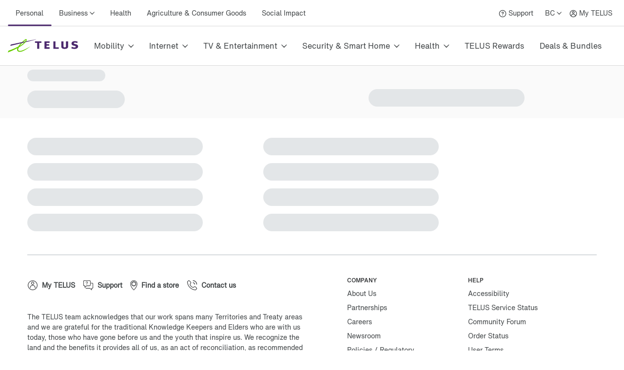

--- FILE ---
content_type: text/html; charset=utf-8
request_url: https://www.telus.com/en/support/topic/mobility?topicSource=app-googlewallet-android-smartphone&topicVersion=24.16.630134829
body_size: 55042
content:
<!DOCTYPE html><html lang="en"><head><meta charSet="utf-8"/><meta name="viewport" content="width=device-width"/><title>Support &amp; Help Centre | TELUS</title><meta property="og:title" content="Support &amp; Help Centre | TELUS"/><meta property="og:type" content="website"/><meta property="og:site_name" content="Telus"/><meta name="robots" content="index,follow"/><meta name="next-head-count" content="7"/><script type="text/javascript" src="/dt_injection/ruxitagentjs_ICA1589NPRTUVXfghqrux_10329260115094557.js" data-dtconfig="rid=RID_-424694187|rpid=-2118750061|domain=telus.com|reportUrl=/dt_beacon/rb_bf77486hgp|app=72172083ddd940ed|dsss=1|owasp=1|featureHash=ICA1589NPRTUVXfghqrux|srsr=10000|vcsb=1|rdnt=1|uxrgce=1|cuc=0kkky34c|mel=100000|dpvc=1|md=mdcc1=clang,mdcc2=cprov,mdcc4=bwindow.actionDataLayer.error,mdcc5=bwindow.actionDataLayer.input,mdcc6=buserActionError,mdcc7=bwindow.actionDataLayer.error,mdcc8=a#idtoken1,mdcc9=a#login ^rb div:nth-child(3) ^rb div ^rb div ^rb div ^rb div.large-view ^rb div ^rb div ^rb div ^rb div.TDS_FlexGrid-modules__flexGrid___QxDgy.TDS_FlexGrid-modules__xsReverseCancel___20p12.TDS_FlexGrid-modules__smReverseCancel___-_YfQ.TDS_FlexGrid-modules__mdReverseCancel___3cUDQ.TDS_FlexGrid-modules__lgReverseCancel___1lfjg.TDS_FlexGrid-modules__xlReverseCancel___OIqvi.TDS_flexboxgrid2__container-fluid___3c7kO ^rb div ^rb div:nth-child(1) ^rb div.TDS_Box-modules__betweenBottomMargin-4___2tJ2n.TDS_Box-modules__stack___33m4D ^rb div:nth-child(1) ^rb span:nth-child(1) ^rb div ^rb div ^rb div ^rb div,mdcc10=bwindow.tqEligibilityMetrics.eventName,mdcc11=bwindow.tqEligibilityMetrics.existingUser,mdcc12=bwindow.tqEligibilityMetrics.input,mdcc13=bwindow.tqEligibilityMetrics.responseCode,mdcc14=dutm_source,mdcc15=dutm_medium,mdcc16=dutm_campaign,mdcc17=a[data-testid^e^dqPriceInfo-dueTodaySubtotal^dq],mdcc18=a[data-testid*^e^dq-price-summary-today-subtotal^dq] ^rb div:nth-child(2) ^rb span,mdcc19=cQuantumMetricUserID,mdcc20=cQuantumMetricSessionID,mdcc22=a[name='application']@content|lastModification=1769627106120|mdp=mdcc1,mdcc2,mdcc6,mdcc7,mdcc10,mdcc11,mdcc12,mdcc13,mdcc19,mdcc20,mdcc22|fau=0|tp=500,50,0|srbbv=2|agentUri=/dt_injection/ruxitagentjs_ICA1589NPRTUVXfghqrux_10329260115094557.js" data-config='{"revision":1769627106120,"beaconUri":"/dt_beacon/rb_bf77486hgp","agentUri":"/dt_injection/ruxitagentjs_ICA1589NPRTUVXfghqrux_10329260115094557.js","environmentId":"0kkky34c","modules":"ICA1589NPRTUVXfghqrux"}' data-envconfig='{"tracestateKeyPrefix":"e55dff21-838840e3"}' data-appconfig='{"app":"72172083ddd940ed"}'></script><style data-styled="" data-styled-version="5.3.11">.fSLZEQ{display:-webkit-box;display:-webkit-flex;display:-ms-flexbox;display:flex;-webkit-flex-direction:row;-ms-flex-direction:row;flex-direction:row;min-height:100%;}/*!sc*/
@media (min-width:768px){.fSLZEQ > *:not(:last-child){margin-right:0.5rem;}}/*!sc*/
@media (max-width:768px){.fSLZEQ > *:not(:last-child){margin-right:0.5rem;}}/*!sc*/
.gPuahB{display:-webkit-box;display:-webkit-flex;display:-ms-flexbox;display:flex;-webkit-flex-direction:row;-ms-flex-direction:row;flex-direction:row;}/*!sc*/
@media (min-width:768px){.gPuahB > *:not(:last-child){margin-right:2rem;}}/*!sc*/
@media (max-width:768px){.gPuahB > *:not(:last-child){margin-right:1.5rem;}}/*!sc*/
.jWgvjx{display:-webkit-box;display:-webkit-flex;display:-ms-flexbox;display:flex;-webkit-flex-direction:row;-ms-flex-direction:row;flex-direction:row;-webkit-box-pack:justify;-webkit-justify-content:space-between;-ms-flex-pack:justify;justify-content:space-between;-webkit-align-items:center;-webkit-box-align:center;-ms-flex-align:center;align-items:center;}/*!sc*/
@media (min-width:768px){.jWgvjx{padding-left:1rem;padding-right:1rem;}}/*!sc*/
@media (max-width:768px){.jWgvjx{padding-left:1rem;padding-right:1rem;}}/*!sc*/
.fMKZmf{display:-webkit-box;display:-webkit-flex;display:-ms-flexbox;display:flex;-webkit-flex-direction:row;-ms-flex-direction:row;flex-direction:row;-webkit-box-pack:justify;-webkit-justify-content:space-between;-ms-flex-pack:justify;justify-content:space-between;-webkit-align-items:center;-webkit-box-align:center;-ms-flex-align:center;align-items:center;}/*!sc*/
.hDGiof{display:-webkit-box;display:-webkit-flex;display:-ms-flexbox;display:flex;-webkit-flex-direction:column;-ms-flex-direction:column;flex-direction:column;}/*!sc*/
data-styled.g125[id="sc-aXZVg"]{content:"fSLZEQ,gPuahB,jWgvjx,fMKZmf,hDGiof,"}/*!sc*/
.isFuLu{display:inline-block;cursor:pointer;line-height:normal;-webkit-letter-spacing:0px;-moz-letter-spacing:0px;-ms-letter-spacing:0px;letter-spacing:0px;color:#414547;-webkit-text-decoration:none;text-decoration:none;}/*!sc*/
.isFuLu:link,.isFuLu:visited{color:#414547;}/*!sc*/
data-styled.g126[id="sc-gEvEer"]{content:"isFuLu,"}/*!sc*/
.duDuHm{position:relative;display:-webkit-box;display:-webkit-flex;display:-ms-flexbox;display:flex;-webkit-box-pack:start;-webkit-justify-content:flex-start;-ms-flex-pack:start;justify-content:flex-start;-webkit-flex:1;-ms-flex:1;flex:1;}/*!sc*/
data-styled.g135[id="sc-dhKdcB"]{content:"duDuHm,"}/*!sc*/
.gzXIoF{position:relative;display:-webkit-box;display:-webkit-flex;display:-ms-flexbox;display:flex;-webkit-align-items:center;-webkit-box-align:center;-ms-flex-align:center;align-items:center;min-height:2.25rem;height:100%;}/*!sc*/
.gzXIoF:after{position:absolute;left:50%;bottom:-1.5px;-webkit-transform:translate(-50%,-50%);-ms-transform:translate(-50%,-50%);transform:translate(-50%,-50%);display:inline-block;width:100%;height:3px;content:"";background-color:#4B286D;border-radius:100px;}/*!sc*/
.ghHpKk{position:relative;display:-webkit-box;display:-webkit-flex;display:-ms-flexbox;display:flex;-webkit-align-items:center;-webkit-box-align:center;-ms-flex-align:center;align-items:center;min-height:2.25rem;height:100%;}/*!sc*/
data-styled.g136[id="sc-kpDqfm"]{content:"gzXIoF,ghHpKk,"}/*!sc*/
.iQtiNk{position:relative;font-size:14px;color:#414547;border:0;padding:1rem 0.5rem;margin:0 0.5rem;height:100%;line-height:normal;background-color:transparent;cursor:pointer;box-sizing:border-box;}/*!sc*/
.iQtiNk >span:after{margin-left:0.25rem;display:inline-block;font-family:"TELUS-Icon";content:"\f105";}/*!sc*/
data-styled.g137[id="sc-dAlyuH"]{content:"iQtiNk,"}/*!sc*/
.fNObaw.fNObaw.fNObaw{white-space:nowrap;vertical-align:middle;padding:1rem 0.5rem;margin:0 0.5rem;}/*!sc*/
.fNObaw.fNObaw.fNObaw:hover{color:#676E73;-webkit-text-decoration:underline;text-decoration:underline;}/*!sc*/
data-styled.g138[id="sc-jlZhew"]{content:"fNObaw,"}/*!sc*/
.hinYtL{white-space:nowrap;-webkit-letter-spacing:0;-moz-letter-spacing:0;-ms-letter-spacing:0;letter-spacing:0;font-family:'HNforTELUSSA400normal',Arial,sans-serif;color:#414547;}/*!sc*/
.hinYtL:hover{color:#676E73;-webkit-text-decoration:underline;text-decoration:underline;}/*!sc*/
data-styled.g139[id="sc-cwHptR"]{content:"hinYtL,"}/*!sc*/
.eOCmDf{position:absolute;height:1px;width:1px;-webkit-clip:rect(1px,1px,1px,1px);clip:rect(1px,1px,1px,1px);overflow:hidden;}/*!sc*/
data-styled.g153[id="sc-hmdomO"]{content:"eOCmDf,"}/*!sc*/
.hHwhFb{display:-webkit-box;display:-webkit-flex;display:-ms-flexbox;display:flex;-webkit-align-items:center;-webkit-box-align:center;-ms-flex-align:center;align-items:center;padding:1rem;margin-bottom:-0.5rem;margin-right:-1.25rem;margin-left:-0.5rem;}/*!sc*/
.hHwhFb > svg{width:NaNrem;height:NaNrem;}/*!sc*/
.hHwhFb > svg{fill:#54595F;}/*!sc*/
@media (max-width:768px){.hHwhFb{padding:1rem;margin:0 0.5rem;}}/*!sc*/
data-styled.g154[id="sc-bXCLTC"]{content:"hHwhFb,"}/*!sc*/
.gqwwCE{font-family:'HNforTELUSSA400normal',Arial,sans-serif;}/*!sc*/
.gqwwCE.gqwwCE.gqwwCE{display:-webkit-box;display:-webkit-flex;display:-ms-flexbox;display:flex;height:100%;-webkit-align-items:center;-webkit-box-align:center;-ms-flex-align:center;align-items:center;font-size:14px;font-weight:400;-webkit-transition:.3s;transition:.3s;color:#414547;}/*!sc*/
.gqwwCE.gqwwCE.gqwwCE:link,.gqwwCE.gqwwCE.gqwwCE:visited{color:#414547;}/*!sc*/
.gqwwCE.gqwwCE.gqwwCE:hover{color:#676E73;-webkit-text-decoration:underline;text-decoration:underline;}/*!sc*/
data-styled.g169[id="sc-lcIPJg"]{content:"gqwwCE,"}/*!sc*/
.dgLQIS{padding:1rem 0.5rem;}/*!sc*/
data-styled.g170[id="sc-kdBSHD"]{content:"dgLQIS,"}/*!sc*/
.juNvZz{display:-webkit-box;display:-webkit-flex;display:-ms-flexbox;display:flex;-webkit-flex-direction:row;-ms-flex-direction:row;flex-direction:row;}/*!sc*/
.juNvZz > *:not(:last-child){margin-right:0rem;}/*!sc*/
data-styled.g171[id="sc-tagGq"]{content:"juNvZz,"}/*!sc*/
.dKanwN{position:relative;font-size:14px;border:0;font-family:'HNforTELUSSA400normal',Arial,sans-serif;padding:1rem 0.5rem;margin-left:0.5rem;height:100%;line-height:normal;background-color:transparent;cursor:pointer;box-sizing:border-box;}/*!sc*/
.dKanwN >span:after{margin-left:0.25rem;display:inline-block;font-family:"TELUS-Icon";content:"\f105";}/*!sc*/
data-styled.g183[id="sc-gFAWRd"]{content:"dKanwN,"}/*!sc*/
.cmaIqK{white-space:nowrap;-webkit-letter-spacing:0;-moz-letter-spacing:0;-ms-letter-spacing:0;letter-spacing:0;color:#414547;}/*!sc*/
.cmaIqK:hover{color:#676E73;-webkit-text-decoration:underline;text-decoration:underline;}/*!sc*/
data-styled.g184[id="sc-gmPhUn"]{content:"cmaIqK,"}/*!sc*/
.gDdDcs{margin:0 auto;height:100%;}/*!sc*/
@media (min-width:993px){.gDdDcs{max-width:1300px;padding:0 1rem;}}/*!sc*/
data-styled.g185[id="sc-hRJfrW"]{content:"gDdDcs,"}/*!sc*/
.biPBjg{height:100%;-webkit-align-items:center;-webkit-box-align:center;-ms-flex-align:center;align-items:center;margin-left:0.5rem;}/*!sc*/
.biPBjg:hover{color:#676E73;-webkit-text-decoration:underline;text-decoration:underline;}/*!sc*/
.biPBjg.biPBjg.biPBjg{display:-webkit-box;display:-webkit-flex;display:-ms-flexbox;display:flex;}/*!sc*/
data-styled.g186[id="sc-iHbSHJ"]{content:"biPBjg,"}/*!sc*/
.ePUFYB{padding:1rem 0.5rem;}/*!sc*/
data-styled.g187[id="sc-klVQfs"]{content:"ePUFYB,"}/*!sc*/
.kcFlqY{position:absolute;height:1px;width:1px;-webkit-clip:rect(1px,1px,1px,1px);clip:rect(1px,1px,1px,1px);overflow:hidden;}/*!sc*/
data-styled.g188[id="sc-bypJrT"]{content:"kcFlqY,"}/*!sc*/
.jJeEP{display:-webkit-box;display:-webkit-flex;display:-ms-flexbox;display:flex;-webkit-align-items:center;-webkit-box-align:center;-ms-flex-align:center;align-items:center;padding:1rem;margin-bottom:-0.5rem;margin-right:-1.25rem;margin-left:-0.5rem;}/*!sc*/
.jJeEP > svg{width:NaNrem;height:NaNrem;}/*!sc*/
.jJeEP > svg{fill:#54595F;}/*!sc*/
@media (max-width:768px){.jJeEP{padding:1rem;margin:0 0.5rem;}}/*!sc*/
data-styled.g189[id="sc-ddjGPC"]{content:"jJeEP,"}/*!sc*/
.cGdeAq{min-height:44px;-webkit-align-items:center;-webkit-box-align:center;-ms-flex-align:center;align-items:center;display:-webkit-box;display:-webkit-flex;display:-ms-flexbox;display:flex;}/*!sc*/
data-styled.g190[id="sc-dSCufp"]{content:"cGdeAq,"}/*!sc*/
@media (min-width:993px){.eJKsWJ{width:145px;height:28px;}}/*!sc*/
@media (max-width:993px){.eJKsWJ{width:145px;height:28px;}}/*!sc*/
data-styled.g191[id="sc-fxwrCY"]{content:"eJKsWJ,"}/*!sc*/
.QTUCE{font-size:14px;height:auto;border-bottom:1px solid #D8D8D8;}/*!sc*/
@media (max-width:1279px){.QTUCE{display:none;}}/*!sc*/
data-styled.g192[id="sc-hIUJlX"]{content:"QTUCE,"}/*!sc*/
.ldzvVo{-webkit-flex:1;-ms-flex:1;flex:1;-webkit-box-pack:end;-webkit-justify-content:flex-end;-ms-flex-pack:end;justify-content:flex-end;display:-webkit-box;display:-webkit-flex;display:-ms-flexbox;display:flex;}/*!sc*/
data-styled.g193[id="sc-jnOGJG"]{content:"ldzvVo,"}/*!sc*/
.hcFuxC{-webkit-flex:1 1 auto;-ms-flex:1 1 auto;flex:1 1 auto;display:-webkit-box;display:-webkit-flex;display:-ms-flexbox;display:flex;}/*!sc*/
data-styled.g194[id="sc-dZoequ"]{content:"hcFuxC,"}/*!sc*/
.ceRSAC{display:-webkit-box;display:-webkit-flex;display:-ms-flexbox;display:flex;white-space:nowrap;text-align:center;}/*!sc*/
data-styled.g195[id="sc-eZkCL"]{content:"ceRSAC,"}/*!sc*/
.lfBdnr{color:#414547;white-space:nowrap;border:0;padding:0;-webkit-text-decoration:none;text-decoration:none;height:80px;line-height:80px;font-size:16px;font-family:'HNforTELUSSA400normal',Arial,sans-serif;border-bottom:4px;border-bottom-style:solid;border-bottom-color:transparent;-webkit-transition:border-bottom-color 0.5s;transition:border-bottom-color 0.5s;background-color:transparent;cursor:pointer;min-width:48px;-webkit-letter-spacing:0px;-moz-letter-spacing:0px;-ms-letter-spacing:0px;letter-spacing:0px;}/*!sc*/
.lfBdnr:hover{border-bottom-color:#4B286D;}/*!sc*/
.lfBdnr:after{margin-left:0.5rem;display:inline-block;content:"\f105";font-family:"TELUS-Icon";vertical-align:middle;-webkit-transform:translate(0px,-1px);-ms-transform:translate(0px,-1px);transform:translate(0px,-1px);}/*!sc*/
data-styled.g196[id="sc-ggpjZQ"]{content:"lfBdnr,"}/*!sc*/
.dCDIpZ{box-sizing:border-box;color:#414547;border:0;padding:0;-webkit-text-decoration:none;text-decoration:none;height:80px;line-height:80px;border-bottom:4px;font-size:16px;font-family:'HNforTELUSSA400normal',Arial,sans-serif;border-bottom-style:solid;border-bottom-color:transparent;-webkit-transition:border-bottom-color 0.5s;transition:border-bottom-color 0.5s;background-color:transparent;cursor:pointer;min-width:48px;-webkit-letter-spacing:0px;-moz-letter-spacing:0px;-ms-letter-spacing:0px;letter-spacing:0px;}/*!sc*/
.dCDIpZ:hover{border-bottom-color:#4B286D;}/*!sc*/
data-styled.g197[id="sc-cmaqmh"]{content:"dCDIpZ,"}/*!sc*/
.gPgKiV{position:absolute;height:1px;width:1px;-webkit-clip:rect(1px,1px,1px,1px);clip:rect(1px,1px,1px,1px);overflow:hidden;}/*!sc*/
data-styled.g225[id="sc-bpUBKd"]{content:"gPgKiV,"}/*!sc*/
.cCjjKh{display:-webkit-box;display:-webkit-flex;display:-ms-flexbox;display:flex;cursor:pointer;}/*!sc*/
@media (max-width:1279px){.cCjjKh{margin-right:10px;}}/*!sc*/
.cCjjKh:hover use{fill:#4B286D;}/*!sc*/
data-styled.g226[id="sc-eyvILC"]{content:"cCjjKh,"}/*!sc*/
.hJTtjg{-webkit-box-pack:end;-webkit-justify-content:flex-end;-ms-flex-pack:end;justify-content:flex-end;-webkit-flex:1 1 auto;-ms-flex:1 1 auto;flex:1 1 auto;display:-webkit-box;display:-webkit-flex;display:-ms-flexbox;display:flex;-webkit-flex-direction:row;-ms-flex-direction:row;flex-direction:row;}/*!sc*/
data-styled.g227[id="sc-gfoqjT"]{content:"hJTtjg,"}/*!sc*/
.dYlwKX{height:80px;line-height:80px;border-bottom:1px solid #D8D8D8;}/*!sc*/
@media (max-width:1279px){.dYlwKX{display:none;}}/*!sc*/
data-styled.g228[id="sc-kbousE"]{content:"dYlwKX,"}/*!sc*/
.dXBFai{height:60px;border-bottom:1px solid #D8D8D8;}/*!sc*/
@media (min-width:1280px){.dXBFai{display:none;}}/*!sc*/
data-styled.g229[id="sc-sLsrZ"]{content:"dXBFai,"}/*!sc*/
.ukDPE{display:-webkit-box;display:-webkit-flex;display:-ms-flexbox;display:flex;-webkit-flex-direction:column;-ms-flex-direction:column;flex-direction:column;-webkit-box-pack:center;-webkit-justify-content:center;-ms-flex-pack:center;justify-content:center;}/*!sc*/
data-styled.g230[id="sc-dBmzty"]{content:"ukDPE,"}/*!sc*/
.jtNwsJ{display:block;position:relative;height:2px;width:100%;background:#54595F;opacity:1;left:0;-webkit-transform:rotate(0deg);-ms-transform:rotate(0deg);transform:rotate(0deg);-webkit-transition:.25s ease-in-out;transition:.25s ease-in-out;}/*!sc*/
data-styled.g241[id="sc-ecPEgm"]{content:"jtNwsJ,"}/*!sc*/
.ksTIBC{width:20px;}/*!sc*/
.ksTIBC.ksTIBC.ksTIBC{top:4px;-webkit-transform:rotate(0deg);-ms-transform:rotate(0deg);transform:rotate(0deg);}/*!sc*/
data-styled.g242[id="sc-gdyeKB"]{content:"ksTIBC,"}/*!sc*/
.ihuuJB{width:20px;}/*!sc*/
.ihuuJB.ihuuJB.ihuuJB{top:9px;visibility:visible;}/*!sc*/
data-styled.g243[id="sc-kzqdkY"]{content:"ihuuJB,"}/*!sc*/
.jQFIXQ{width:20px;}/*!sc*/
.jQFIXQ.jQFIXQ.jQFIXQ{top:14px;-webkit-transform:rotate(0deg);-ms-transform:rotate(0deg);transform:rotate(0deg);}/*!sc*/
data-styled.g244[id="sc-bDpDS"]{content:"jQFIXQ,"}/*!sc*/
.buIRp{position:absolute;top:-1000px;left:-1000px;height:1px;width:1px;text-align:left;overflow:visible;color:#2A2C2E;outline-color:#2A2C2E;}/*!sc*/
.buIRp:focus,.buIRp:active{left:0;top:0;width:auto;height:auto;overflow:visible;}/*!sc*/
data-styled.g283[id="sc-jOnpCo"]{content:"buIRp,"}/*!sc*/
.hVrQfi{width:100%;font-family:'HNforTELUSSA400normal',Arial,sans-serif;font-size:16px;-webkit-letter-spacing:normal !important;-moz-letter-spacing:normal !important;-ms-letter-spacing:normal !important;letter-spacing:normal !important;background-color:#FFF;-webkit-font-smoothing:antialiased;}/*!sc*/
.hVrQfi.hVrQfi.hVrQfi{-webkit-letter-spacing:normal !important;-moz-letter-spacing:normal !important;-ms-letter-spacing:normal !important;letter-spacing:normal !important;}/*!sc*/
.hVrQfi ul{list-style:none;margin:0;padding:0;}/*!sc*/
.hVrQfi *{-webkit-letter-spacing:0px;-moz-letter-spacing:0px;-ms-letter-spacing:0px;letter-spacing:0px;}/*!sc*/
.hVrQfi *:focus-visible{box-sizing:border-box;outline:2px solid #4B286D;}/*!sc*/
.hVrQfi *:focus{box-sizing:border-box;outline:2px solid #4B286D;}/*!sc*/
.hVrQfi *:focus:not(:focus-visible){outline-width:none;outline:none;}/*!sc*/
data-styled.g285[id="sc-kFWlue"]{content:"hVrQfi,"}/*!sc*/
.bdYYmt{position:absolute;top:-1000px;left:-1000px;height:1px;width:1px;text-align:left;overflow:visible;color:#2A2C2E;outline-color:#2A2C2E;}/*!sc*/
.bdYYmt:focus,.bdYYmt:active{left:0;top:0;width:auto;height:auto;overflow:visible;}/*!sc*/
data-styled.g289[id="sc-leSDtu"]{content:"bdYYmt,"}/*!sc*/
@font-face{font-family:"TELUS-Icon";src:url('https://cdn.telus.digital/thorium/core/v0.4.0/core-icons.woff2') format('woff2'), url('https://cdn.telus.digital/thorium/core/v0.4.0/core-icons.woff') format('woff');font-weight:normal;font-style:normal;font-display:swap;}/*!sc*/
body,html{font-family:'TELUS-Web','Helvetica Neue',Arial,sans-serif;font-display:swap;}/*!sc*/
.ge-body-hidden{overflow:hidden;position:fixed;left:0;right:0;}/*!sc*/
@media (min-width:768px){.ge-header,.ge-footer{visibility:visible;}}/*!sc*/
data-styled.g512[id="sc-global-gxZxBI1"]{content:"sc-global-gxZxBI1,"}/*!sc*/
</style><style data-styled="" data-styled-version="5.3.11">@media (prefers-reduced-motion:reduce){.irerSO{-webkit-transition:none !important;transition:none !important;}}/*!sc*/
data-styled.g144[id="sc-eldPxv"]{content:"irerSO,"}/*!sc*/
.gjGIhi{display:block;-webkit-flex-direction:column;-ms-flex-direction:column;flex-direction:column;}/*!sc*/
.hgGemU{display:-webkit-box;display:-webkit-flex;display:-ms-flexbox;display:flex;-webkit-flex-direction:row;-ms-flex-direction:row;flex-direction:row;}/*!sc*/
.hgGemU > *:not(:last-child){margin-right:0.5rem;}/*!sc*/
.dCguEp{display:-webkit-box;display:-webkit-flex;display:-ms-flexbox;display:flex;-webkit-flex-direction:row;-ms-flex-direction:row;flex-direction:row;-webkit-flex-wrap:wrap;-ms-flex-wrap:wrap;flex-wrap:wrap;padding-left:1rem;padding-right:1rem;}/*!sc*/
@media (max-width:767px){.dCguEp{padding-top:1.5rem;padding-bottom:1.5rem;}}/*!sc*/
@media (min-width:768px){.dCguEp{padding-top:2rem;padding-bottom:2rem;}}/*!sc*/
.BxHHL{display:-webkit-box;display:-webkit-flex;display:-ms-flexbox;display:flex;-webkit-flex-direction:column;-ms-flex-direction:column;flex-direction:column;padding-top:0.25rem;padding-bottom:0.25rem;}/*!sc*/
.BxHHL > *:not(:last-child){margin-bottom:0.5rem;}/*!sc*/
.cmNflb{display:-webkit-box;display:-webkit-flex;display:-ms-flexbox;display:flex;-webkit-flex-direction:column;-ms-flex-direction:column;flex-direction:column;}/*!sc*/
.cmNflb > *:not(:last-child){margin-bottom:0.5rem;}/*!sc*/
.kQQDsn{display:block;-webkit-flex-direction:column;-ms-flex-direction:column;flex-direction:column;}/*!sc*/
@media (max-width:767px){.kQQDsn{padding-top:1.5rem;padding-bottom:1.5rem;}}/*!sc*/
@media (min-width:768px){.kQQDsn{padding-top:2rem;padding-bottom:2rem;}}/*!sc*/
.ewgGiq{display:block;-webkit-flex-direction:column;-ms-flex-direction:column;flex-direction:column;padding-top:0.5rem;padding-bottom:0.5rem;}/*!sc*/
.eXhiWe{display:-webkit-box;display:-webkit-flex;display:-ms-flexbox;display:flex;-webkit-flex-direction:row;-ms-flex-direction:row;flex-direction:row;}/*!sc*/
.eXhiWe > *:not(:last-child){margin-right:1rem;}/*!sc*/
.bewpjc{display:-webkit-box;display:-webkit-flex;display:-ms-flexbox;display:flex;-webkit-flex-direction:column;-ms-flex-direction:column;flex-direction:column;}/*!sc*/
.bewpjc > *:not(:last-child){margin-bottom:1rem;}/*!sc*/
@media (max-width:767px){.bewpjc{padding-left:1.5rem;padding-right:1.5rem;}}/*!sc*/
@media (min-width:768px){.bewpjc{padding-left:2rem;padding-right:2rem;}}/*!sc*/
.dTkzhB{display:-webkit-box;display:-webkit-flex;display:-ms-flexbox;display:flex;-webkit-flex-direction:column;-ms-flex-direction:column;flex-direction:column;}/*!sc*/
.dTkzhB > *:not(:last-child){margin-bottom:1rem;}/*!sc*/
data-styled.g171[id="sc-tagGq"]{content:"gjGIhi,hgGemU,dCguEp,BxHHL,cmNflb,kQQDsn,ewgGiq,eXhiWe,bewpjc,dTkzhB,"}/*!sc*/
.gGjrxJ{line-height:normal;-webkit-letter-spacing:0px;-moz-letter-spacing:0px;-ms-letter-spacing:0px;letter-spacing:0px;display:inline;word-wrap:break-word;font-size:inherit;color:#414547;}/*!sc*/
data-styled.g172[id="sc-esYiGF"]{content:"gGjrxJ,"}/*!sc*/
.daSWPG{padding:0;margin:0;border-width:0;-webkit-transform:rotate(-0.00001deg);-ms-transform:rotate(-0.00001deg);transform:rotate(-0.00001deg);-webkit-flex-shrink:0;-ms-flex-negative:0;flex-shrink:0;width:100%;height:1px;background-color:#d8d8d8;}/*!sc*/
data-styled.g279[id="sc-isRoRg"]{content:"daSWPG,"}/*!sc*/
.fCCEgl{color:#414547;font-family:HNforTELUSSA400normal;font-size:14px;-webkit-letter-spacing:0px;-moz-letter-spacing:0px;-ms-letter-spacing:0px;letter-spacing:0px;overflow-wrap:break-word;line-height:1.5;}/*!sc*/
data-styled.g304[id="sc-kgOKUu"]{content:"fCCEgl,"}/*!sc*/
.jJURIY{color:#414547;-webkit-text-decoration:none;text-decoration:none;-webkit-letter-spacing:0px;-moz-letter-spacing:0px;-ms-letter-spacing:0px;letter-spacing:0px;line-height:20px;}/*!sc*/
.jJURIY:focus{outline:auto 5px -webkit-focus-ring-color;}/*!sc*/
.jJURIY:visited{color:#414547;}/*!sc*/
.jJURIY:hover{-webkit-text-decoration:underline;text-decoration:underline;color:#2C2E30;}/*!sc*/
.jJURIY:focus{color:#2C2E30;outline-width:0px;-webkit-text-decoration:underline;text-decoration:underline;border-radius:6px;box-sizing:border-box;border:1px solid #2B8000;padding:0.25rem;margin:-0.25rem;}/*!sc*/
.jJURIY svg{-webkit-transition:-webkit-transform 150ms ease-in-out;-webkit-transition:transform 150ms ease-in-out;transition:transform 150ms ease-in-out;}/*!sc*/
.jJURIY:hover svg{-webkit-transform:scale(1.1,1.1);-ms-transform:scale(1.1,1.1);transform:scale(1.1,1.1);}/*!sc*/
.jJURIY:active svg{-webkit-transform:scale(1,1);-ms-transform:scale(1,1);transform:scale(1,1);}/*!sc*/
.jJURIY:active{background-color:#d8d8d8;border-radius:0.25rem;padding:0.125rem;margin:-0.125rem;-webkit-text-decoration:underline;text-decoration:underline;}/*!sc*/
data-styled.g305[id="sc-bfhvDw"]{content:"jJURIY,"}/*!sc*/
.kzzTEE.kzzTEE.kzzTEE{display:-webkit-box;display:-webkit-flex;display:-ms-flexbox;display:flex;-webkit-flex-direction:row;-ms-flex-direction:row;flex-direction:row;-webkit-align-self:center;-ms-flex-item-align:center;align-self:center;-webkit-box-pack:start;-webkit-justify-content:flex-start;-ms-flex-pack:start;justify-content:flex-start;margin-left:1rem;margin-right:1rem;margin-top:1.5rem;width:100%;-webkit-letter-spacing:0px;-moz-letter-spacing:0px;-ms-letter-spacing:0px;letter-spacing:0px;}/*!sc*/
@media (max-width:991px){.kzzTEE.kzzTEE.kzzTEE{margin-bottom:1.5rem;-webkit-box-pack:justify;-webkit-justify-content:space-between;-ms-flex-pack:justify;justify-content:space-between;}}/*!sc*/
data-styled.g306[id="sc-cMa-dbN"]{content:"kzzTEE,"}/*!sc*/
.fUURuV{width:100%;}/*!sc*/
@media (min-width:992px){.fUURuV{display:none;}}/*!sc*/
data-styled.g307[id="sc-fUBkdm"]{content:"fUURuV,"}/*!sc*/
.fPFCtP.fPFCtP.fPFCtP{color:#414547;-webkit-text-decoration:none;text-decoration:none;font-weight:700;line-height:20px;word-wrap:normal;-webkit-letter-spacing:0px;-moz-letter-spacing:0px;-ms-letter-spacing:0px;letter-spacing:0px;text-align:-webkit-center;}/*!sc*/
data-styled.g308[id="sc-hBtRBD"]{content:"fPFCtP,"}/*!sc*/
.kHzlqO{min-height:44px;min-width:44px;display:-webkit-box;display:-webkit-flex;display:-ms-flexbox;display:flex;-webkit-align-items:center;-webkit-box-align:center;-ms-flex-align:center;align-items:center;-webkit-align-self:center;-ms-flex-item-align:center;align-self:center;-webkit-text-decoration:none;text-decoration:none;-webkit-letter-spacing:0px;-moz-letter-spacing:0px;-ms-letter-spacing:0px;letter-spacing:0px;}/*!sc*/
.kHzlqO > svg{width:NaNrem;height:NaNrem;}/*!sc*/
.kHzlqO > svg{fill:#54595F;}/*!sc*/
data-styled.g309[id="sc-hYmls"]{content:"kHzlqO,"}/*!sc*/
.kGKCjZ.kGKCjZ.kGKCjZ{color:#414547;-webkit-text-decoration:none;text-decoration:none;font-weight:700;line-height:20px;word-wrap:normal;-webkit-letter-spacing:0px;-moz-letter-spacing:0px;-ms-letter-spacing:0px;letter-spacing:0px;text-align:-webkit-center;}/*!sc*/
data-styled.g310[id="sc-bOQTJJ"]{content:"kGKCjZ,"}/*!sc*/
.hzQSub{min-height:44px;min-width:44px;display:-webkit-box;display:-webkit-flex;display:-ms-flexbox;display:flex;-webkit-align-items:center;-webkit-box-align:center;-ms-flex-align:center;align-items:center;-webkit-align-self:center;-ms-flex-item-align:center;align-self:center;-webkit-text-decoration:none;text-decoration:none;-webkit-letter-spacing:0px;-moz-letter-spacing:0px;-ms-letter-spacing:0px;letter-spacing:0px;}/*!sc*/
.hzQSub > svg{width:NaNrem;height:NaNrem;}/*!sc*/
.hzQSub > svg{fill:#54595F;}/*!sc*/
data-styled.g311[id="sc-eXsaLi"]{content:"hzQSub,"}/*!sc*/
.iXUDrB.iXUDrB.iXUDrB{color:#414547;-webkit-text-decoration:none;text-decoration:none;font-weight:700;line-height:20px;-webkit-letter-spacing:0px;-moz-letter-spacing:0px;-ms-letter-spacing:0px;letter-spacing:0px;word-wrap:normal;text-align:-webkit-center;}/*!sc*/
data-styled.g312[id="sc-gEkIjz"]{content:"iXUDrB,"}/*!sc*/
.eAtkaK{display:-webkit-box;display:-webkit-flex;display:-ms-flexbox;display:flex;-webkit-flex-direction:row;-ms-flex-direction:row;flex-direction:row;-webkit-align-items:center;-webkit-box-align:center;-ms-flex-align:center;align-items:center;}/*!sc*/
@media (max-width:991px){.eAtkaK{-webkit-flex-direction:column;-ms-flex-direction:column;flex-direction:column;}}/*!sc*/
data-styled.g313[id="sc-hoLEA"]{content:"eAtkaK,"}/*!sc*/
.jbdzwZ{min-height:44px;min-width:44px;display:-webkit-box;display:-webkit-flex;display:-ms-flexbox;display:flex;-webkit-align-items:center;-webkit-box-align:center;-ms-flex-align:center;align-items:center;-webkit-align-self:center;-ms-flex-item-align:center;align-self:center;-webkit-text-decoration:none;text-decoration:none;-webkit-letter-spacing:0px;-moz-letter-spacing:0px;-ms-letter-spacing:0px;letter-spacing:0px;}/*!sc*/
.jbdzwZ > svg{width:NaNrem;height:NaNrem;}/*!sc*/
.jbdzwZ > svg{fill:#54595F;}/*!sc*/
data-styled.g314[id="sc-bOhtcR"]{content:"jbdzwZ,"}/*!sc*/
.gAczPP{color:#414547;word-wrap:break-word;font-size:1.25rem;-webkit-letter-spacing:-1px;-moz-letter-spacing:-1px;-ms-letter-spacing:-1px;letter-spacing:-1px;line-height:1.6;line-height:1.5;-webkit-letter-spacing:0;-moz-letter-spacing:0;-ms-letter-spacing:0;letter-spacing:0;}/*!sc*/
.gAczPP sup{top:-0.5em;font-size:0.875rem;position:relative;vertical-align:baseline;padding-left:0.1em;}/*!sc*/
.VxrpV{color:#414547;word-wrap:break-word;font-size:inherit;display:block;line-height:1.5;-webkit-letter-spacing:0;-moz-letter-spacing:0;-ms-letter-spacing:0;letter-spacing:0;}/*!sc*/
.VxrpV sup{top:-0.5em;font-size:0.875rem;position:relative;vertical-align:baseline;padding-left:0.1em;}/*!sc*/
data-styled.g315[id="sc-fFlnrN"]{content:"gAczPP,VxrpV,"}/*!sc*/
.efJWUI{background-color:#FFF;font-size:14px;font-family:'HNforTELUSSA400normal',Arial,sans-serif;margin:0 auto;-webkit-font-smoothing:antialiased;}/*!sc*/
@media (min-width:1200px){.efJWUI{max-width:1168px;}}/*!sc*/
@media (min-width:991px) and (max-width:1200px){.efJWUI{max-width:964px;}}/*!sc*/
@media (max-width:991px){.efJWUI{max-width:736px;}}/*!sc*/
data-styled.g316[id="sc-kbdlSk"]{content:"efJWUI,"}/*!sc*/
.jITSui{background-color:#54595F;}/*!sc*/
data-styled.g317[id="sc-camqpD"]{content:"jITSui,"}/*!sc*/
.hBuFly{-webkit-flex-basis:100%;-ms-flex-preferred-size:100%;flex-basis:100%;}/*!sc*/
@media (min-width:991px){.hBuFly{-webkit-flex-basis:50%;-ms-flex-preferred-size:50%;flex-basis:50%;}}/*!sc*/
data-styled.g319[id="sc-eIcdZJ"]{content:"hBuFly,"}/*!sc*/
.hMqTCQ{-webkit-flex-basis:50%;-ms-flex-preferred-size:50%;flex-basis:50%;}/*!sc*/
@media (min-width:992px){.hMqTCQ{padding-bottom:1rem;}}/*!sc*/
data-styled.g320[id="sc-jdUcAg"]{content:"hMqTCQ,"}/*!sc*/
.djuwUA.djuwUA.djuwUA{padding-left:4.5rem;}/*!sc*/
@media (max-width:991px){.djuwUA{display:none;}}/*!sc*/
data-styled.g322[id="sc-fyVfxW"]{content:"djuwUA,"}/*!sc*/
.khFXtH{padding:1.5rem 1rem 0;}/*!sc*/
@media (min-width:992px){.khFXtH{display:none;}}/*!sc*/
data-styled.g323[id="sc-eHsDsR"]{content:"khFXtH,"}/*!sc*/
.CUyCJ{padding:2rem 0;}/*!sc*/
@media (max-width:991px){.CUyCJ{display:none;}}/*!sc*/
data-styled.g324[id="sc-jdkBTo"]{content:"CUyCJ,"}/*!sc*/
.iIOJJn{display:-webkit-box;display:-webkit-flex;display:-ms-flexbox;display:flex;-webkit-box-pack:justify;-webkit-justify-content:space-between;-ms-flex-pack:justify;justify-content:space-between;-webkit-align-items:center;-webkit-box-align:center;-ms-flex-align:center;align-items:center;padding:16px 0px;}/*!sc*/
@media (max-width:991px){.iIOJJn{padding:16px;}}/*!sc*/
data-styled.g325[id="sc-fmzyuX"]{content:"iIOJJn,"}/*!sc*/
.fGYENO.fGYENO.fGYENO{font-family:'HNforTELUSSA500normal',Arial,sans-serif;color:#2C2E30;font-weight:500;font-size:12px;text-transform:uppercase;line-height:16px;padding-right:1.5rem;}/*!sc*/
@media (min-width:991px){.fGYENO.fGYENO.fGYENO{padding-right:2rem;}}/*!sc*/
data-styled.g326[id="sc-cspYLC"]{content:"fGYENO,"}/*!sc*/
.eIKIHK{padding-right:1.5rem;}/*!sc*/
@media (min-width:991px){.eIKIHK{padding-right:2rem;}}/*!sc*/
.eIKIHK a{color:#414547;-webkit-letter-spacing:0px;-moz-letter-spacing:0px;-ms-letter-spacing:0px;letter-spacing:0px;line-height:20px;}/*!sc*/
data-styled.g327[id="sc-dwalKd"]{content:"eIKIHK,"}/*!sc*/
.eyUjfD{padding-top:32px;}/*!sc*/
@media (max-width:991px){.eyUjfD{display:none;}}/*!sc*/
data-styled.g331[id="sc-cyRcrZ"]{content:"eyUjfD,"}/*!sc*/
@media (min-width:992px){.dnpECH{display:none;}}/*!sc*/
data-styled.g332[id="sc-kUdmhA"]{content:"dnpECH,"}/*!sc*/
@media (min-width:991px){.WhBFA{padding-top:0.5rem;}}/*!sc*/
data-styled.g333[id="sc-hgRRfv"]{content:"WhBFA,"}/*!sc*/
@media (max-width:992px){.fmdijy{padding:0px 16px;margin-top:24px;}}/*!sc*/
data-styled.g335[id="sc-gRtvSG"]{content:"fmdijy,"}/*!sc*/
@media (max-width:991px){.gUTfrp.gUTfrp.gUTfrp{display:none;}}/*!sc*/
data-styled.g336[id="sc-dUYLmH"]{content:"gUTfrp,"}/*!sc*/
.fMlKtq{padding:0 1rem;}/*!sc*/
@media (min-width:992px){.fMlKtq{display:none;}}/*!sc*/
data-styled.g337[id="sc-faUjhM"]{content:"fMlKtq,"}/*!sc*/
.oMCLt{font-weight:500;text-transform:uppercase;font-size:12px;font-weight:700;margin-bottom:1rem;-webkit-letter-spacing:0px;-moz-letter-spacing:0px;-ms-letter-spacing:0px;letter-spacing:0px;color:#2C2E30;}/*!sc*/
data-styled.g340[id="sc-cXPBUD"]{content:"oMCLt,"}/*!sc*/
.fUfpco{color:#414547;font-weight:400;line-height:20px;-webkit-letter-spacing:0px;-moz-letter-spacing:0px;-ms-letter-spacing:0px;letter-spacing:0px;}/*!sc*/
.fUfpco u{-webkit-letter-spacing:0px;-moz-letter-spacing:0px;-ms-letter-spacing:0px;letter-spacing:0px;}/*!sc*/
.fUfpco b{-webkit-letter-spacing:0px;-moz-letter-spacing:0px;-ms-letter-spacing:0px;letter-spacing:0px;font-weight:400;}/*!sc*/
.fUfpco a{-webkit-letter-spacing:0px;-moz-letter-spacing:0px;-ms-letter-spacing:0px;letter-spacing:0px;color:#414547;-webkit-text-decoration:none;text-decoration:none;}/*!sc*/
.fUfpco a:visited{color:#676E73;}/*!sc*/
.fUfpco a:hover{-webkit-text-decoration:underline;text-decoration:underline;color:#2C2E30;}/*!sc*/
.fUfpco a:focus{color:#2C2E30;outline-width:0px;-webkit-text-decoration:underline;text-decoration:underline;border-radius:6px;box-sizing:border-box;border:1px solid #2B8000;padding:0.25rem;margin:-0.25rem;}/*!sc*/
.fUfpco i{font-style:italic;}/*!sc*/
.fUfpco h6{font-size:15px;}/*!sc*/
.fUfpco h5{font-size:16px;}/*!sc*/
.fUfpco h4{font-size:17px;}/*!sc*/
.fUfpco h3{font-size:18px;}/*!sc*/
.fUfpco h2{font-size:19px;}/*!sc*/
.fUfpco h1{font-size:20px;}/*!sc*/
data-styled.g341[id="sc-edKZPI"]{content:"fUfpco,"}/*!sc*/
.klIPTL{display:-webkit-box;display:-webkit-flex;display:-ms-flexbox;display:flex;}/*!sc*/
data-styled.g342[id="sc-bhqpjJ"]{content:"klIPTL,"}/*!sc*/
.cBWBwN{display:-webkit-box;display:-webkit-flex;display:-ms-flexbox;display:flex;-webkit-flex-direction:row;-ms-flex-direction:row;flex-direction:row;max-height:20px;margin:0px 24px;}/*!sc*/
data-styled.g343[id="sc-iLLODe"]{content:"cBWBwN,"}/*!sc*/
.ijXPGB{display:'flex';-webkit-align-items:'center';-webkit-box-align:'center';-ms-flex-align:'center';align-items:'center';-webkit-align-self:'center';-ms-flex-item-align:'center';align-self:'center';}/*!sc*/
.ijXPGB.ijXPGB.ijXPGB{color:#414547;-webkit-text-decoration:none;text-decoration:none;font-weight:700;line-height:20px;-webkit-letter-spacing:0px;-moz-letter-spacing:0px;-ms-letter-spacing:0px;letter-spacing:0px;}/*!sc*/
data-styled.g346[id="sc-ezreuY"]{content:"ijXPGB,"}/*!sc*/
.bWIYEM{width:100%;min-width:44px;min-height:44px;margin:1.5rem 1rem;}/*!sc*/
data-styled.g347[id="sc-boZgaH"]{content:"bWIYEM,"}/*!sc*/
.ejcUxp.ejcUxp.ejcUxp{-webkit-letter-spacing:0px;-moz-letter-spacing:0px;-ms-letter-spacing:0px;letter-spacing:0px;text-align:'center';}/*!sc*/
data-styled.g348[id="sc-jwZKMi"]{content:"ejcUxp,"}/*!sc*/
.kPHXTb{font-family:'TELUS-Icon';display:inline-block;font-weight:normal;font-style:normal;speak:none;-webkit-text-decoration:inherit;text-decoration:inherit;text-transform:none;text-rendering:auto;-webkit-font-smoothing:antialiased;-moz-osx-font-smoothing:grayscale;line-height:1;vertical-align:middle;color:#2B8000;font-size:1rem;}/*!sc*/
.kPHXTb::before{content:'\f105';}/*!sc*/
data-styled.g349[id="sc-gJCZQp"]{content:"kPHXTb,"}/*!sc*/
.SXAqr{font-family:'HNforTELUSSA400normal',Arial,sans-serif;font-size:12px;font-weight:500;line-height:34px;-webkit-letter-spacing:0;-moz-letter-spacing:0;-ms-letter-spacing:0;letter-spacing:0;color:#2C2E30;}/*!sc*/
data-styled.g351[id="sc-rPWID"]{content:"SXAqr,"}/*!sc*/
.QIdOa{padding:0;margin:0;border-width:0;font-family:"HelveticaNow400normal",Arial,sans-serif;color:#414547;-webkit-appearance:none;-moz-appearance:none;appearance:none;background:none;box-shadow:none;cursor:pointer;width:100%;height:50px;text-align:left;}/*!sc*/
data-styled.g352[id="sc-izQBue"]{content:"QIdOa,"}/*!sc*/
.jsIxhv{display:-webkit-box;display:-webkit-flex;display:-ms-flexbox;display:flex;-webkit-flex-direction:row;-ms-flex-direction:row;flex-direction:row;-webkit-flex:1 1 auto;-ms-flex:1 1 auto;flex:1 1 auto;width:100%;-webkit-align-items:flex-start;-webkit-box-align:flex-start;-ms-flex-align:flex-start;align-items:flex-start;}/*!sc*/
.cFXzPj{display:-webkit-box;display:-webkit-flex;display:-ms-flexbox;display:flex;-webkit-flex-direction:column;-ms-flex-direction:column;flex-direction:column;-webkit-flex:1 1 auto;-ms-flex:1 1 auto;flex:1 1 auto;width:100%;-webkit-align-items:flex-start;-webkit-box-align:flex-start;-ms-flex-align:flex-start;align-items:flex-start;}/*!sc*/
data-styled.g354[id="sc-gtJxfw"]{content:"jsIxhv,cFXzPj,"}/*!sc*/
.hodYTR{width:100%;}/*!sc*/
data-styled.g355[id="sc-jlGgGc"]{content:"hodYTR,"}/*!sc*/
.jaPPkN{padding:0.5rem 0;}/*!sc*/
data-styled.g361[id="sc-bWJUgm"]{content:"jaPPkN,"}/*!sc*/
.jZOkLt{background-color:#fff;}/*!sc*/
data-styled.g362[id="sc-kpKSZj"]{content:"jZOkLt,"}/*!sc*/
.dntevt{margin:0 auto;}/*!sc*/
@media (min-width:993px){.dntevt{display:none;}}/*!sc*/
data-styled.g363[id="sc-lfYzqA"]{content:"dntevt,"}/*!sc*/
.bysSeh.bysSeh.bysSeh{color:#414547;-webkit-letter-spacing:0px;-moz-letter-spacing:0px;-ms-letter-spacing:0px;letter-spacing:0px;line-height:20px;-webkit-text-decoration:none;text-decoration:none;}/*!sc*/
.bysSeh.bysSeh.bysSeh:visited{color:#414547;}/*!sc*/
.bysSeh.bysSeh.bysSeh:hover{color:#2C2E30;-webkit-text-decoration:underline;text-decoration:underline;}/*!sc*/
data-styled.g365[id="sc-eBwKMn"]{content:"bysSeh,"}/*!sc*/
.gkrTeq{width:100%;display:-webkit-box;display:-webkit-flex;display:-ms-flexbox;display:flex;-webkit-flex-direction:row;-ms-flex-direction:row;flex-direction:row;-webkit-box-pack:justify;-webkit-justify-content:space-between;-ms-flex-pack:justify;justify-content:space-between;-webkit-align-items:center;-webkit-box-align:center;-ms-flex-align:center;align-items:center;}/*!sc*/
@media (min-width:992px){.gkrTeq{-webkit-box-pack:start;-webkit-justify-content:flex-start;-ms-flex-pack:start;justify-content:flex-start;}}/*!sc*/
.bpZTlm{width:100%;display:-webkit-box;display:-webkit-flex;display:-ms-flexbox;display:flex;-webkit-flex-direction:row;-ms-flex-direction:row;flex-direction:row;-webkit-box-pack:justify;-webkit-justify-content:space-between;-ms-flex-pack:justify;justify-content:space-between;-webkit-align-items:center;-webkit-box-align:center;-ms-flex-align:center;align-items:center;}/*!sc*/
@media (min-width:992px){.bpZTlm{-webkit-box-pack:start;-webkit-justify-content:flex-start;-ms-flex-pack:start;justify-content:flex-start;}}/*!sc*/
.bpZTlm.bpZTlm.bpZTlm{-webkit-box-pack:justify;-webkit-justify-content:space-between;-ms-flex-pack:justify;justify-content:space-between;}/*!sc*/
data-styled.g367[id="sc-cKXybt"]{content:"gkrTeq,bpZTlm,"}/*!sc*/
.eRgXuk{display:-webkit-box;display:-webkit-flex;display:-ms-flexbox;display:flex;-webkit-flex-direction:column;-ms-flex-direction:column;flex-direction:column;-webkit-box-pack:center;-webkit-justify-content:center;-ms-flex-pack:center;justify-content:center;-webkit-align-items:center;-webkit-box-align:center;-ms-flex-align:center;align-items:center;padding:1.5rem 1rem;background-color:#F7F7F8;}/*!sc*/
@media (min-width:992px){.eRgXuk{display:none;}}/*!sc*/
data-styled.g369[id="sc-fatcLD"]{content:"eRgXuk,"}/*!sc*/
.fhZOvv{width:100%;display:-webkit-box;display:-webkit-flex;display:-ms-flexbox;display:flex;-webkit-flex-direction:row;-ms-flex-direction:row;flex-direction:row;-webkit-box-pack:center;-webkit-justify-content:center;-ms-flex-pack:center;justify-content:center;-webkit-align-items:center;-webkit-box-align:center;-ms-flex-align:center;align-items:center;}/*!sc*/
data-styled.g370[id="sc-cgjDci"]{content:"fhZOvv,"}/*!sc*/
.groYCX{font-size:20px;font-weight:500;line-height:28px;-webkit-letter-spacing:0.6;-moz-letter-spacing:0.6;-ms-letter-spacing:0.6;letter-spacing:0.6;text-align:center;margin-top:0;margin-bottom:1.5rem;color:#4B286D;}/*!sc*/
data-styled.g371[id="sc-djTQaJ"]{content:"groYCX,"}/*!sc*/
.gUnzxI{display:-webkit-box;display:-webkit-flex;display:-ms-flexbox;display:flex;-webkit-box-pack:center;-webkit-justify-content:center;-ms-flex-pack:center;justify-content:center;border:none !important;background-color:#FFFFFF !important;cursor:pointer !important;font-family:'HelveticaNow500normal',Arial,sans-serif !important;font-size:14px !important;line-height:20px !important;padding:0 !important;color:#414547 !important;-webkit-text-decoration:underline !important;text-decoration:underline !important;}/*!sc*/
@media (min-width:992px){.gUnzxI{font-family:'HelveticaNow400normal',Arial,sans-serif !important;}}/*!sc*/
data-styled.g373[id="sc-gvPdwL"]{content:"gUnzxI,"}/*!sc*/
@font-face{font-family:"TELUS-Icon";src:url('https://cdn.telus.digital/thorium/core/v0.4.0/core-icons.woff2') format('woff2'), url('https://cdn.telus.digital/thorium/core/v0.4.0/core-icons.woff') format('woff');font-weight:normal;font-style:normal;font-display:swap;}/*!sc*/
body,html{font-family:'TELUS-Web','Helvetica Neue',Arial,sans-serif;font-display:swap;}/*!sc*/
.ge-body-hidden{overflow:hidden;position:fixed;left:0;right:0;}/*!sc*/
@media (min-width:768px){.ge-header,.ge-footer{visibility:visible;}}/*!sc*/
data-styled.g512[id="sc-global-gxZxBI1"]{content:"sc-global-gxZxBI1,"}/*!sc*/
</style><link rel="preload" href="/support/_next/static/css/684cfc502311a372.css" as="style"/><link rel="stylesheet" href="/support/_next/static/css/684cfc502311a372.css" data-n-g=""/><link rel="preload" href="/support/_next/static/css/52a25c99ae61dcd2.css" as="style"/><link rel="stylesheet" href="/support/_next/static/css/52a25c99ae61dcd2.css" data-n-p=""/><noscript data-n-css=""></noscript><script defer="" nomodule="" src="/support/_next/static/chunks/polyfills-42372ed130431b0a.js"></script><script src="/support/_next/static/chunks/webpack-8665fbc249072367.js" defer=""></script><script src="/support/_next/static/chunks/framework-b0ec748c7a4c483a.js" defer=""></script><script src="/support/_next/static/chunks/main-fd0b0fa3333bb63c.js" defer=""></script><script src="/support/_next/static/chunks/pages/_app-4ea0863cb3b9be7a.js" defer=""></script><script src="/support/_next/static/chunks/5360fe82-5c3191783d3c2993.js" defer=""></script><script src="/support/_next/static/chunks/29107295-4cc022cea922dbb4.js" defer=""></script><script src="/support/_next/static/chunks/ed66b192-8d8de7bc5f49517e.js" defer=""></script><script src="/support/_next/static/chunks/2ca0fef4-b72e1011e4c95a5c.js" defer=""></script><script src="/support/_next/static/chunks/05144088-dbdd8063b5d89f18.js" defer=""></script><script src="/support/_next/static/chunks/75fc9c18-ce5bce25f6e27a02.js" defer=""></script><script src="/support/_next/static/chunks/9936-03904d743652323c.js" defer=""></script><script src="/support/_next/static/chunks/5810-466e8772b452650d.js" defer=""></script><script src="/support/_next/static/chunks/3951-36f370c212228f4f.js" defer=""></script><script src="/support/_next/static/chunks/6281-1272d0f5ba384fa2.js" defer=""></script><script src="/support/_next/static/chunks/5912-8461d3db71517326.js" defer=""></script><script src="/support/_next/static/chunks/3448-8e7ce8a47e679f18.js" defer=""></script><script src="/support/_next/static/chunks/2739-084824dee8423792.js" defer=""></script><script src="/support/_next/static/chunks/3458-90fa9bab9e9df284.js" defer=""></script><script src="/support/_next/static/chunks/pages/support/topic/%5Bparent%5D-4b39503c16dc6e2e.js" defer=""></script><script src="/support/_next/static/rux9KNOPewdJjNAz2fCvY/_buildManifest.js" defer=""></script><script src="/support/_next/static/rux9KNOPewdJjNAz2fCvY/_ssgManifest.js" defer=""></script><style data-styled="" data-styled-version="5.3.11"></style><style id="react-native-stylesheet">[stylesheet-group="0"]{}
body{margin:0;}
button::-moz-focus-inner,input::-moz-focus-inner{border:0;padding:0;}
html{-ms-text-size-adjust:100%;-webkit-text-size-adjust:100%;-webkit-tap-highlight-color:rgba(0,0,0,0);}
input::-webkit-search-cancel-button,input::-webkit-search-decoration,input::-webkit-search-results-button,input::-webkit-search-results-decoration{display:none;}
[stylesheet-group="1"]{}
.css-11aywtz{-moz-appearance:textfield;-webkit-appearance:none;background-color:rgba(0,0,0,0.00);border-bottom-left-radius:0px;border-bottom-right-radius:0px;border-top-left-radius:0px;border-top-right-radius:0px;border:0 solid black;box-sizing:border-box;font:14px -apple-system,BlinkMacSystemFont,"Segoe UI",Roboto,Helvetica,Arial,sans-serif;margin:0px;padding:0px;resize:none;}
.css-146c3p1{background-color:rgba(0,0,0,0.00);border:0 solid black;box-sizing:border-box;color:rgba(0,0,0,1.00);display:inline;font:14px -apple-system,BlinkMacSystemFont,"Segoe UI",Roboto,Helvetica,Arial,sans-serif;list-style:none;margin:0px;padding:0px;position:relative;text-align:start;text-decoration:none;white-space:pre-wrap;word-wrap:break-word;}
.css-175oi2r{align-items:stretch;background-color:rgba(0,0,0,0.00);border:0 solid black;box-sizing:border-box;display:flex;flex-basis:auto;flex-direction:column;flex-shrink:0;list-style:none;margin:0px;min-height:0px;min-width:0px;padding:0px;position:relative;text-decoration:none;z-index:0;}
.css-1jxf684{background-color:rgba(0,0,0,0.00);border:0 solid black;box-sizing:border-box;color:inherit;display:inline;font:inherit;list-style:none;margin:0px;padding:0px;position:relative;text-align:inherit;text-decoration:none;white-space:inherit;word-wrap:break-word;}
.css-9pa8cd{bottom:0px;height:100%;left:0px;opacity:0;position:absolute;right:0px;top:0px;width:100%;z-index:-1;}
[stylesheet-group="2"]{}
.r-13awgt0{flex:1;}
.r-1471scf{display:inline;}
.r-1adg3ll{display:block;}
.r-1dqxon3{overflow-x:auto;overflow-y:auto;}
.r-1tw7wh{border-bottom-left-radius:50px;border-bottom-right-radius:50px;border-top-left-radius:50px;border-top-right-radius:50px;}
.r-1udh08x{overflow-x:hidden;overflow-y:hidden;}
.r-4a18lf{border-bottom-color:rgba(255,0,0,1.00);border-left-color:rgba(255,0,0,1.00);border-right-color:rgba(255,0,0,1.00);border-top-color:rgba(255,0,0,1.00);}
.r-60ke3l{border-bottom-color:rgba(0,128,0,1.00);border-left-color:rgba(0,128,0,1.00);border-right-color:rgba(0,128,0,1.00);border-top-color:rgba(0,128,0,1.00);}
.r-6koalj{display:flex;}
.r-crgep1{margin:0px;}
.r-d045u9{border-bottom-width:2px;border-left-width:2px;border-right-width:2px;border-top-width:2px;}
.r-fx7oqy{border-bottom-color:rgba(0,0,255,1.00);border-left-color:rgba(0,0,255,1.00);border-right-color:rgba(0,0,255,1.00);border-top-color:rgba(0,0,255,1.00);}
.r-krxsd3{display:-webkit-box;}
.r-rs99b7{border-bottom-width:1px;border-left-width:1px;border-right-width:1px;border-top-width:1px;}
.r-t60dpp{padding:0px;}
.r-xoduu5{display:inline-flex;}
.r-z2wwpe{border-bottom-left-radius:4px;border-bottom-right-radius:4px;border-top-left-radius:4px;border-top-right-radius:4px;}
[stylesheet-group="2.2"]{}
.r-1j421g6{margin-left:-1px;}
.r-1umrxd{margin-right:-1px;}
[stylesheet-group="3"]{}
.r-105ug2t{pointer-events:auto!important;}
.r-109y4c4{height:1px;}
.r-10v3vxq{transform:scaleX(-1);}
.r-10xqauy{padding-top:env(safe-area-inset-top);}
.r-11yh6sk{overflow-x:hidden;}
.r-129q975{-webkit-clip-path:inset(50%);clip-path:inset(50%);}
.r-12vffkv>*{pointer-events:auto;}
.r-12vffkv{pointer-events:none!important;}
.r-13aq9py{animation-name:r-1iq689l;}
.r-13hce6t{margin-left:4px;}
.r-13qz1uu{width:100%;}
.r-13wfysu{-webkit-text-decoration-line:none;text-decoration-line:none;}
.r-142tt33{-webkit-text-decoration-line:line-through;text-decoration-line:line-through;}
.r-14gqq1x{margin-top:4px;}
.r-14lw9ot{background-color:rgba(255,255,255,1.00);}
.r-150rngu{-webkit-overflow-scrolling:touch;}
.r-151vciv{box-shadow:rgba(0, 0, 0, 0.1) 0px 4px 8px 0px;}
.r-15zivkp{margin-bottom:4px;}
.r-16y2uox{flex-grow:1;}
.r-173mn98{align-self:flex-end;}
.r-173mzie{transform:scaleY(-1);}
.r-1777fci{justify-content:center;}
.r-17leim2{background-repeat:repeat;}
.r-184en5c{z-index:1;}
.r-18kxxzh{flex-grow:0;}
.r-18u37iz{flex-direction:row;}
.r-19wmn03{width:20px;}
.r-19z077z{touch-action:none;}
.r-1awozwy{align-items:center;}
.r-1d2f490{left:0px;}
.r-1d5kdc7{flex-direction:column-reverse;}
.r-1d7fvdj{justify-content:space-evenly;}
.r-1ddef8g{-webkit-text-decoration-line:underline;text-decoration-line:underline;}
.r-1ebb2ja{list-style:none;}
.r-1euycsn{flex-direction:row-reverse;}
.r-1ff274t{text-align:right;}
.r-1fq43b1{flex-basis:100%;}
.r-1gnwdna{width:43px;}
.r-1h0z5md{justify-content:flex-start;}
.r-1h2t8mc{width:0px;}
.r-1habvwh{align-items:flex-start;}
.r-1hfyk0a{padding-left:10px;}
.r-1i1ao36{animation-timing-function:ease-in-out;}
.r-1ielgck{animation-duration:300ms;}
.r-1iln25a{word-wrap:normal;}
.r-1iqfa7g{min-height:1px;}
.r-1iusvr4{flex-basis:0px;}
.r-1jj8364{margin-left:auto;}
.r-1kihuf0{align-self:center;}
.r-1loqt21{cursor:pointer;}
.r-1mdbw0j{padding-bottom:0px;}
.r-1mfs8a5{animation-name:r-56qbr;}
.r-1mlwlqe{flex-basis:auto;}
.r-1mrlafo{background-position:0;}
.r-1muvv40{animation-iteration-count:infinite;}
.r-1niwhzg{background-color:rgba(0,0,0,0.00);}
.r-1ny4l3l{outline-style:none;}
.r-1ocf4r9{scroll-snap-type:y mandatory;}
.r-1ohg85j{aspect-ratio:1.1;}
.r-1oji4za{width:30%;}
.r-1oszu61{align-items:stretch;}
.r-1otgn73{touch-action:manipulation;}
.r-1p0dtai{bottom:0px;}
.r-1pi2tsx{height:100%;}
.r-1pozq62{z-index:10000;}
.r-1ps3wis{min-width:44px;}
.r-1pz39u2{align-self:stretch;}
.r-1q142lx{flex-shrink:0;}
.r-1qhn6m8{padding-left:16px;}
.r-1qo90e2{width:288px;}
.r-1qulhi1{animation-name:r-1pzkwqh;}
.r-1r2vb7i{max-width:96px;}
.r-1rnoaur{overflow-y:auto;}
.r-1s3egr7{z-index:100;}
.r-1sg8ghl{z-index:1000;}
.r-1sp8lnq{max-width:1200px;}
.r-1sxrcry{background-size:auto;}
.r-1t01tom{margin-top:auto;}
.r-1tazni7{cursor:not-allowed;}
.r-1tihekz{outline-style:solid;}
.r-1udbk01{text-overflow:ellipsis;}
.r-1ut4w64{margin-bottom:-1px;}
.r-1uypc71{animation-timing-function:ease-in;}
.r-1w6e6rj{flex-wrap:wrap;}
.r-1wbh5a2{flex-shrink:1;}
.r-1wghi3f{top:-8px;}
.r-1wtj0ep{justify-content:space-between;}
.r-1wv73ep{align-self:baseline;}
.r-1wyyakw{z-index:-1;}
.r-1x4r79x{z-index:auto;}
.r-1xcajam{position:fixed;}
.r-1xnzce8{-moz-user-select:text;-webkit-user-select:text;user-select:text;}
.r-2eszeu::-webkit-scrollbar{display:none}
.r-2eszeu{scrollbar-width:none;}
.r-2llsf{min-height:100%;}
.r-3ixgpc{animation-delay:0.5s;}
.r-3s2u2q{white-space:nowrap;}
.r-3sxh79{top:-1px;}
.r-417010{z-index:0;}
.r-4gszlv{background-size:cover;}
.r-4ukpa0{min-width:96px;}
.r-5z0cy9{-moz-transition:color 200ms;-webkit-transition:color 200ms;transition:color 200ms;}
.r-60vfwk{min-width:1px;}
.r-633pao{pointer-events:none!important;}
.r-6dt33c{opacity:1;}
.r-6taxm2:-ms-input-placeholder{color:var(--placeholderTextColor);opacity:1;}
.r-6taxm2::-moz-placeholder{color:var(--placeholderTextColor);opacity:1;}
.r-6taxm2::-webkit-input-placeholder{color:var(--placeholderTextColor);opacity:1;}
.r-6taxm2::placeholder{color:var(--placeholderTextColor);opacity:1;}
.r-7xmw5f{width:-webkit-fit-content;width:-moz-fit-content;width:fit-content;}
.r-8akbws{-webkit-box-orient:vertical;}
.r-97e31f{padding-bottom:env(safe-area-inset-bottom);}
.r-9aemit{padding-right:0px;}
.r-9dmdro{top:40px;}
.r-agouwx{transform:translateZ(0);}
.r-ah5dr5>*{pointer-events:none;}
.r-ah5dr5{pointer-events:auto!important;}
.r-bcqeeo{min-width:0px;}
.r-bi4vy9{transform:translateY(100%);}
.r-bnwqim{position:relative;}
.r-buy8e9{overflow-y:hidden;}
.r-bv2aro{padding-left:env(safe-area-inset-left);}
.r-cpa5s6{scroll-snap-align:start;}
.r-deolkf{box-sizing:border-box;}
.r-dnmrzs{max-width:100%;}
.r-ehq7j7{background-size:contain;}
.r-eqz5dr{flex-direction:column;}
.r-ero68b{min-height:40px;}
.r-fdjqy7{text-align:left;}
.r-g3mlsw{animation-name:r-t2lo5v;}
.r-ghxds0{transform:translateY(0%);}
.r-gjda0u{padding-bottom:100px;}
.r-gmdvlt{width:70%;}
.r-gtdqiz{position:-webkit-sticky;position:sticky;}
.r-gy4na3{padding-left:0px;}
.r-hww5k3{animation-duration:2000ms;}
.r-hxflta{padding-right:env(safe-area-inset-right);}
.r-ifefl9{min-height:0px;}
.r-ipm5af{top:0px;}
.r-k200y{align-self:flex-start;}
.r-lchren{margin-right:auto;}
.r-lltvgl{overflow-x:auto;}
.r-lp8cam{clip:rect(0 0 0 0);}
.r-lrvibr{-moz-user-select:none;-webkit-user-select:none;user-select:none;}
.r-m2pi6t{padding-left:4px;}
.r-mfh4gg{scroll-snap-type:x mandatory;}
.r-mhe3cw{z-index:10;}
.r-nvplwv{animation-timing-function:ease-out;}
.r-obd0qt{align-items:flex-end;}
.r-orgf3d{opacity:0;}
.r-pm9dpa{max-height:100%;}
.r-puj83k{padding-left:24px;}
.r-q4m81j{text-align:center;}
.r-q8j3ys{aspect-ratio:0.8;}
.r-sfbmgh{z-index:9999;}
.r-tjvw6i{text-decoration-thickness:1px;}
.r-u6sd8q{background-repeat:no-repeat;}
.r-u8s1d{position:absolute;}
.r-u92y06{background-color:rgba(255,165,0,1.00);}
.r-van48c{caret-color:transparent;}
.r-vvn4in{background-position:center;}
.r-wk8lta{padding-top:0px;}
.r-wr5hox{z-index:1000000000000000;}
.r-x3cy2q{background-size:100% 100%;}
.r-xx3c9p{animation-name:r-imtty0;}
.r-zchlnj{right:0px;}
@-webkit-keyframes r-1iq689l{0%{transform:translateY(0%);}100%{transform:translateY(100%);}}
@-webkit-keyframes r-1pzkwqh{0%{transform:translateY(100%);}100%{transform:translateY(0%);}}
@-webkit-keyframes r-56qbr{50%{background-color:rgba(227,230,232,1.00);}}
@-webkit-keyframes r-imtty0{0%{opacity:0;}100%{opacity:1;}}
@-webkit-keyframes r-t2lo5v{0%{opacity:1;}100%{opacity:0;}}
@keyframes r-1iq689l{0%{transform:translateY(0%);}100%{transform:translateY(100%);}}
@keyframes r-1pzkwqh{0%{transform:translateY(100%);}100%{transform:translateY(0%);}}
@keyframes r-56qbr{50%{background-color:rgba(227,230,232,1.00);}}
@keyframes r-imtty0{0%{opacity:0;}100%{opacity:1;}}
@keyframes r-t2lo5v{0%{opacity:1;}100%{opacity:0;}}</style><style id="rnmq">@media (min-width: 0px) and (max-width: 575px) {[data-media~="rnmq-fd8b6133"] {flex-direction:column !important;}}
@media (min-width: 576px) and (max-width: 767px) {[data-media~="rnmq-23aff3d3"] {flex-direction:column !important;max-width:576px !important;}}
@media (min-width: 768px) and (max-width: 991px) {[data-media~="rnmq-2dc19ab4"] {flex-direction:column !important;max-width:768px !important;}}
@media (min-width: 992px) and (max-width: 1199px) {[data-media~="rnmq-eef49565"] {flex-direction:column !important;max-width:992px !important;}}
@media (min-width: 1200px) {[data-media~="rnmq-ab0b8ae2"] {flex-direction:column !important;max-width:1200px !important;}}
@media (min-width: 0px) and (max-width: 575px) {[data-media~="rnmq-d8f1966d"] {background-color:rgba(255,255,255,1.00) !important;border-bottom-color:rgba(227,230,232,1.00) !important;border-bottom-left-radius:6px !important;border-bottom-right-radius:6px !important;border-bottom-width:1px !important;border-left-color:rgba(227,230,232,1.00) !important;border-left-width:1px !important;border-right-color:rgba(227,230,232,1.00) !important;border-right-width:1px !important;border-top-color:rgba(227,230,232,1.00) !important;border-top-left-radius:6px !important;border-top-right-radius:6px !important;border-top-width:1px !important;content-align-items:stretch !important;content-flex-grow:0px !important;content-flex-shrink:1px !important;content-justify-content:flex-start !important;flex:1 !important;icon-background-color:#f4f4f7 !important;icon-color:#4b286d !important;icon-size:20px !important;icon:({
  title,
  titleId,
  size,
  color,
  gradient,
  ...props
}) => {
  const iconSharedUtils = require('./utils/icon-shared-utils');
  const hasGradient = iconSharedUtils.hasValidGradient(gradient);
  let fillValue = color;
  let gradientDefs;
  let gradientUtils;
  if (hasGradient) {
    gradientUtils = iconSharedUtils.getGradientUtils();
    const iconWebUtils = require('./utils/icon-web-utils');
    const gradientId = gradientUtils.generateGradientId(gradient);
    fillValue = `url(#${gradientId})`;
    gradientDefs = iconWebUtils.renderWebGradientDefs(gradient, gradientId);
  }
  const svgContent = (0, _jsxRuntime.jsxs)("svg", {
    ...props,
    xmlns: "http://www.w3.org/2000/svg",
    viewBox: "0 0 24 24",
    height: size,
    width: size,
    fill: fillValue,
    role: title ? 'img' : undefined,
    "aria-hidden": !title,
    "aria-labelledby": titleId,
    children: [title ? (0, _jsxRuntime.jsx)("title", {
      id: titleId,
      children: title
    }) : null, (0, _jsxRuntime.jsx)("path", {
      fillRule: "evenodd",
      d: "M8.942 19.511a.98.98 0 0 0 .15-.166l12.627-13.57c.38-.41.374-1.06-.015-1.464a.992.992 0 0 0-1.44-.003L7.998 17.06l-4.265-4.434a.994.994 0 0 0-1.435 0 1.091 1.091 0 0 0-.025 1.47l4.961 5.558c.204.228.493.351.793.345.272.013.55-.1.752-.317l.141-.152.023-.019Z",
      clipRule: "evenodd"
    })]
  });
  return hasGradient ? gradientUtils.addGradientToSvg(svgContent, gradientDefs) : svgContent;
} !important;input-background-color:#f4f4f7 !important;input-border-color:rgba(0, 0, 0, 0) !important;input-border-radius:4px !important;input-border-width:0px !important;input-height:32px !important;input-shadow:[object Object] !important;input-width:32px !important;max-height:100% !important;overflow-y:visible !important;padding-bottom:0px !important;padding-left:0px !important;padding-right:0px !important;padding-top:0px !important;}}
@media (min-width: 576px) and (max-width: 767px) {[data-media~="rnmq-83367d08"] {background-color:rgba(255,255,255,1.00) !important;border-bottom-color:rgba(227,230,232,1.00) !important;border-bottom-left-radius:6px !important;border-bottom-right-radius:6px !important;border-bottom-width:1px !important;border-left-color:rgba(227,230,232,1.00) !important;border-left-width:1px !important;border-right-color:rgba(227,230,232,1.00) !important;border-right-width:1px !important;border-top-color:rgba(227,230,232,1.00) !important;border-top-left-radius:6px !important;border-top-right-radius:6px !important;border-top-width:1px !important;content-align-items:stretch !important;content-flex-grow:0px !important;content-flex-shrink:1px !important;content-justify-content:flex-start !important;flex:1 !important;icon-background-color:#f4f4f7 !important;icon-color:#4b286d !important;icon-size:20px !important;icon:({
  title,
  titleId,
  size,
  color,
  gradient,
  ...props
}) => {
  const iconSharedUtils = require('./utils/icon-shared-utils');
  const hasGradient = iconSharedUtils.hasValidGradient(gradient);
  let fillValue = color;
  let gradientDefs;
  let gradientUtils;
  if (hasGradient) {
    gradientUtils = iconSharedUtils.getGradientUtils();
    const iconWebUtils = require('./utils/icon-web-utils');
    const gradientId = gradientUtils.generateGradientId(gradient);
    fillValue = `url(#${gradientId})`;
    gradientDefs = iconWebUtils.renderWebGradientDefs(gradient, gradientId);
  }
  const svgContent = (0, _jsxRuntime.jsxs)("svg", {
    ...props,
    xmlns: "http://www.w3.org/2000/svg",
    viewBox: "0 0 24 24",
    height: size,
    width: size,
    fill: fillValue,
    role: title ? 'img' : undefined,
    "aria-hidden": !title,
    "aria-labelledby": titleId,
    children: [title ? (0, _jsxRuntime.jsx)("title", {
      id: titleId,
      children: title
    }) : null, (0, _jsxRuntime.jsx)("path", {
      fillRule: "evenodd",
      d: "M8.942 19.511a.98.98 0 0 0 .15-.166l12.627-13.57c.38-.41.374-1.06-.015-1.464a.992.992 0 0 0-1.44-.003L7.998 17.06l-4.265-4.434a.994.994 0 0 0-1.435 0 1.091 1.091 0 0 0-.025 1.47l4.961 5.558c.204.228.493.351.793.345.272.013.55-.1.752-.317l.141-.152.023-.019Z",
      clipRule: "evenodd"
    })]
  });
  return hasGradient ? gradientUtils.addGradientToSvg(svgContent, gradientDefs) : svgContent;
} !important;input-background-color:#f4f4f7 !important;input-border-color:rgba(0, 0, 0, 0) !important;input-border-radius:4px !important;input-border-width:0px !important;input-height:32px !important;input-shadow:[object Object] !important;input-width:32px !important;max-height:100% !important;overflow-y:visible !important;padding-bottom:0px !important;padding-left:0px !important;padding-right:0px !important;padding-top:0px !important;}}
@media (min-width: 768px) and (max-width: 991px) {[data-media~="rnmq-19bf2962"] {background-color:rgba(255,255,255,1.00) !important;border-bottom-color:rgba(227,230,232,1.00) !important;border-bottom-left-radius:6px !important;border-bottom-right-radius:6px !important;border-bottom-width:1px !important;border-left-color:rgba(227,230,232,1.00) !important;border-left-width:1px !important;border-right-color:rgba(227,230,232,1.00) !important;border-right-width:1px !important;border-top-color:rgba(227,230,232,1.00) !important;border-top-left-radius:6px !important;border-top-right-radius:6px !important;border-top-width:1px !important;content-align-items:stretch !important;content-flex-grow:0px !important;content-flex-shrink:1px !important;content-justify-content:flex-start !important;flex:1 !important;icon-background-color:#f4f4f7 !important;icon-color:#4b286d !important;icon-size:20px !important;icon:({
  title,
  titleId,
  size,
  color,
  gradient,
  ...props
}) => {
  const iconSharedUtils = require('./utils/icon-shared-utils');
  const hasGradient = iconSharedUtils.hasValidGradient(gradient);
  let fillValue = color;
  let gradientDefs;
  let gradientUtils;
  if (hasGradient) {
    gradientUtils = iconSharedUtils.getGradientUtils();
    const iconWebUtils = require('./utils/icon-web-utils');
    const gradientId = gradientUtils.generateGradientId(gradient);
    fillValue = `url(#${gradientId})`;
    gradientDefs = iconWebUtils.renderWebGradientDefs(gradient, gradientId);
  }
  const svgContent = (0, _jsxRuntime.jsxs)("svg", {
    ...props,
    xmlns: "http://www.w3.org/2000/svg",
    viewBox: "0 0 24 24",
    height: size,
    width: size,
    fill: fillValue,
    role: title ? 'img' : undefined,
    "aria-hidden": !title,
    "aria-labelledby": titleId,
    children: [title ? (0, _jsxRuntime.jsx)("title", {
      id: titleId,
      children: title
    }) : null, (0, _jsxRuntime.jsx)("path", {
      fillRule: "evenodd",
      d: "M8.942 19.511a.98.98 0 0 0 .15-.166l12.627-13.57c.38-.41.374-1.06-.015-1.464a.992.992 0 0 0-1.44-.003L7.998 17.06l-4.265-4.434a.994.994 0 0 0-1.435 0 1.091 1.091 0 0 0-.025 1.47l4.961 5.558c.204.228.493.351.793.345.272.013.55-.1.752-.317l.141-.152.023-.019Z",
      clipRule: "evenodd"
    })]
  });
  return hasGradient ? gradientUtils.addGradientToSvg(svgContent, gradientDefs) : svgContent;
} !important;input-background-color:#f4f4f7 !important;input-border-color:rgba(0, 0, 0, 0) !important;input-border-radius:4px !important;input-border-width:0px !important;input-height:32px !important;input-shadow:[object Object] !important;input-width:32px !important;max-height:100% !important;overflow-y:visible !important;padding-bottom:0px !important;padding-left:0px !important;padding-right:0px !important;padding-top:0px !important;}}
@media (min-width: 992px) and (max-width: 1199px) {[data-media~="rnmq-be5c9358"] {background-color:rgba(255,255,255,1.00) !important;border-bottom-color:rgba(227,230,232,1.00) !important;border-bottom-left-radius:6px !important;border-bottom-right-radius:6px !important;border-bottom-width:1px !important;border-left-color:rgba(227,230,232,1.00) !important;border-left-width:1px !important;border-right-color:rgba(227,230,232,1.00) !important;border-right-width:1px !important;border-top-color:rgba(227,230,232,1.00) !important;border-top-left-radius:6px !important;border-top-right-radius:6px !important;border-top-width:1px !important;content-align-items:stretch !important;content-flex-grow:0px !important;content-flex-shrink:1px !important;content-justify-content:flex-start !important;flex:1 !important;icon-background-color:#f4f4f7 !important;icon-color:#4b286d !important;icon-size:20px !important;icon:({
  title,
  titleId,
  size,
  color,
  gradient,
  ...props
}) => {
  const iconSharedUtils = require('./utils/icon-shared-utils');
  const hasGradient = iconSharedUtils.hasValidGradient(gradient);
  let fillValue = color;
  let gradientDefs;
  let gradientUtils;
  if (hasGradient) {
    gradientUtils = iconSharedUtils.getGradientUtils();
    const iconWebUtils = require('./utils/icon-web-utils');
    const gradientId = gradientUtils.generateGradientId(gradient);
    fillValue = `url(#${gradientId})`;
    gradientDefs = iconWebUtils.renderWebGradientDefs(gradient, gradientId);
  }
  const svgContent = (0, _jsxRuntime.jsxs)("svg", {
    ...props,
    xmlns: "http://www.w3.org/2000/svg",
    viewBox: "0 0 24 24",
    height: size,
    width: size,
    fill: fillValue,
    role: title ? 'img' : undefined,
    "aria-hidden": !title,
    "aria-labelledby": titleId,
    children: [title ? (0, _jsxRuntime.jsx)("title", {
      id: titleId,
      children: title
    }) : null, (0, _jsxRuntime.jsx)("path", {
      fillRule: "evenodd",
      d: "M8.942 19.511a.98.98 0 0 0 .15-.166l12.627-13.57c.38-.41.374-1.06-.015-1.464a.992.992 0 0 0-1.44-.003L7.998 17.06l-4.265-4.434a.994.994 0 0 0-1.435 0 1.091 1.091 0 0 0-.025 1.47l4.961 5.558c.204.228.493.351.793.345.272.013.55-.1.752-.317l.141-.152.023-.019Z",
      clipRule: "evenodd"
    })]
  });
  return hasGradient ? gradientUtils.addGradientToSvg(svgContent, gradientDefs) : svgContent;
} !important;input-background-color:#f4f4f7 !important;input-border-color:rgba(0, 0, 0, 0) !important;input-border-radius:4px !important;input-border-width:0px !important;input-height:32px !important;input-shadow:[object Object] !important;input-width:32px !important;max-height:100% !important;overflow-y:visible !important;padding-bottom:0px !important;padding-left:0px !important;padding-right:0px !important;padding-top:0px !important;}}
@media (min-width: 1200px) {[data-media~="rnmq-56b4040e"] {background-color:rgba(255,255,255,1.00) !important;border-bottom-color:rgba(227,230,232,1.00) !important;border-bottom-left-radius:6px !important;border-bottom-right-radius:6px !important;border-bottom-width:1px !important;border-left-color:rgba(227,230,232,1.00) !important;border-left-width:1px !important;border-right-color:rgba(227,230,232,1.00) !important;border-right-width:1px !important;border-top-color:rgba(227,230,232,1.00) !important;border-top-left-radius:6px !important;border-top-right-radius:6px !important;border-top-width:1px !important;content-align-items:stretch !important;content-flex-grow:0px !important;content-flex-shrink:1px !important;content-justify-content:flex-start !important;flex:1 !important;icon-background-color:#f4f4f7 !important;icon-color:#4b286d !important;icon-size:20px !important;icon:({
  title,
  titleId,
  size,
  color,
  gradient,
  ...props
}) => {
  const iconSharedUtils = require('./utils/icon-shared-utils');
  const hasGradient = iconSharedUtils.hasValidGradient(gradient);
  let fillValue = color;
  let gradientDefs;
  let gradientUtils;
  if (hasGradient) {
    gradientUtils = iconSharedUtils.getGradientUtils();
    const iconWebUtils = require('./utils/icon-web-utils');
    const gradientId = gradientUtils.generateGradientId(gradient);
    fillValue = `url(#${gradientId})`;
    gradientDefs = iconWebUtils.renderWebGradientDefs(gradient, gradientId);
  }
  const svgContent = (0, _jsxRuntime.jsxs)("svg", {
    ...props,
    xmlns: "http://www.w3.org/2000/svg",
    viewBox: "0 0 24 24",
    height: size,
    width: size,
    fill: fillValue,
    role: title ? 'img' : undefined,
    "aria-hidden": !title,
    "aria-labelledby": titleId,
    children: [title ? (0, _jsxRuntime.jsx)("title", {
      id: titleId,
      children: title
    }) : null, (0, _jsxRuntime.jsx)("path", {
      fillRule: "evenodd",
      d: "M8.942 19.511a.98.98 0 0 0 .15-.166l12.627-13.57c.38-.41.374-1.06-.015-1.464a.992.992 0 0 0-1.44-.003L7.998 17.06l-4.265-4.434a.994.994 0 0 0-1.435 0 1.091 1.091 0 0 0-.025 1.47l4.961 5.558c.204.228.493.351.793.345.272.013.55-.1.752-.317l.141-.152.023-.019Z",
      clipRule: "evenodd"
    })]
  });
  return hasGradient ? gradientUtils.addGradientToSvg(svgContent, gradientDefs) : svgContent;
} !important;input-background-color:#f4f4f7 !important;input-border-color:rgba(0, 0, 0, 0) !important;input-border-radius:4px !important;input-border-width:0px !important;input-height:32px !important;input-shadow:[object Object] !important;input-width:32px !important;max-height:100% !important;overflow-y:visible !important;padding-bottom:0px !important;padding-left:0px !important;padding-right:0px !important;padding-top:0px !important;}}
@media (min-width: 0px) and (max-width: 575px) {[data-media~="rnmq-a35482c2"] {flex-direction:row !important;flex-wrap:wrap !important;}}
@media (min-width: 576px) and (max-width: 767px) {[data-media~="rnmq-c0e2f47"] {flex-direction:row !important;flex-wrap:wrap !important;}}
@media (min-width: 768px) and (max-width: 991px) {[data-media~="rnmq-911d11ad"] {flex-direction:row !important;flex-wrap:wrap !important;}}
@media (min-width: 992px) and (max-width: 1199px) {[data-media~="rnmq-1e4a3bd7"] {flex-direction:row !important;flex-wrap:wrap !important;}}
@media (min-width: 1200px) {[data-media~="rnmq-19adde01"] {flex-direction:row !important;flex-wrap:wrap !important;}}
@media (min-width: 0px) and (max-width: 575px) {[data-media~="rnmq-8c79e7f2"] {display:block !important;flex-basis:100% !important;max-width:100% !important;text-align:inherit !important;}}
@media (min-width: 576px) and (max-width: 767px) {[data-media~="rnmq-e51976b7"] {display:block !important;flex-basis:100% !important;max-width:100% !important;text-align:inherit !important;}}
@media (min-width: 768px) and (max-width: 991px) {[data-media~="rnmq-d695325d"] {display:block !important;flex-basis:100% !important;max-width:100% !important;text-align:inherit !important;}}
@media (min-width: 992px) and (max-width: 1199px) {[data-media~="rnmq-f9ae4c7"] {display:block !important;flex-basis:100% !important;max-width:100% !important;text-align:inherit !important;}}
@media (min-width: 1200px) {[data-media~="rnmq-e9f04f1"] {display:block !important;flex-basis:100% !important;max-width:100% !important;text-align:inherit !important;}}
@media (min-width: 0px) and (max-width: 575px) {[data-media~="rnmq-eb36349d"] {padding-bottom:0px !important;padding-left:0px !important;padding-right:0px !important;padding-top:0px !important;}}
@media (min-width: 576px) and (max-width: 767px) {[data-media~="rnmq-e64cc558"] {padding-bottom:0px !important;padding-left:0px !important;padding-right:0px !important;padding-top:0px !important;}}
@media (min-width: 768px) and (max-width: 991px) {[data-media~="rnmq-7e4167b2"] {padding-bottom:0px !important;padding-left:0px !important;padding-right:0px !important;padding-top:0px !important;}}
@media (min-width: 992px) and (max-width: 1199px) {[data-media~="rnmq-7732308"] {padding-bottom:0px !important;padding-left:0px !important;padding-right:0px !important;padding-top:0px !important;}}
@media (min-width: 1200px) {[data-media~="rnmq-4ec4b69e"] {padding-bottom:0px !important;padding-left:0px !important;padding-right:0px !important;padding-top:0px !important;}}
@media (min-width: 0px) and (max-width: 575px) {[data-media~="rnmq-a1eaf19d"] {padding-bottom:24px !important;padding-left:24px !important;padding-right:24px !important;padding-top:24px !important;}}
@media (min-width: 576px) and (max-width: 767px) {[data-media~="rnmq-1d24c258"] {padding-bottom:24px !important;padding-left:24px !important;padding-right:24px !important;padding-top:24px !important;}}
@media (min-width: 768px) and (max-width: 991px) {[data-media~="rnmq-b51964b2"] {padding-bottom:24px !important;padding-left:24px !important;padding-right:24px !important;padding-top:24px !important;}}
@media (min-width: 992px) and (max-width: 1199px) {[data-media~="rnmq-194ac008"] {padding-bottom:24px !important;padding-left:24px !important;padding-right:24px !important;padding-top:24px !important;}}
@media (min-width: 1200px) {[data-media~="rnmq-83c8f39e"] {padding-bottom:24px !important;padding-left:24px !important;padding-right:24px !important;padding-top:24px !important;}}
@media (min-width: 0px) and (max-width: 575px) {[data-media~="rnmq-c2ef581a"] {-webkit-text-decoration-line:none !important;color:rgba(65,69,71,1.00) !important;font-family:HNforTELUSSA400normal !important;font-size:16px !important;line-height:24px !important;text-align:inherit !important;text-decoration-line:none !important;text-transform:none !important;}}
@media (min-width: 576px) and (max-width: 767px) {[data-media~="rnmq-5bf72bff"] {-webkit-text-decoration-line:none !important;color:rgba(65,69,71,1.00) !important;font-family:HNforTELUSSA400normal !important;font-size:16px !important;line-height:24px !important;text-align:inherit !important;text-decoration-line:none !important;text-transform:none !important;}}
@media (min-width: 768px) and (max-width: 991px) {[data-media~="rnmq-2363495"] {-webkit-text-decoration-line:none !important;color:rgba(65,69,71,1.00) !important;font-family:HNforTELUSSA400normal !important;font-size:16px !important;line-height:24px !important;text-align:inherit !important;text-decoration-line:none !important;text-transform:none !important;}}
@media (min-width: 992px) and (max-width: 1199px) {[data-media~="rnmq-661f674f"] {-webkit-text-decoration-line:none !important;color:rgba(65,69,71,1.00) !important;font-family:HNforTELUSSA400normal !important;font-size:16px !important;line-height:24px !important;text-align:inherit !important;text-decoration-line:none !important;text-transform:none !important;}}
@media (min-width: 1200px) {[data-media~="rnmq-a2e4cef9"] {-webkit-text-decoration-line:none !important;color:rgba(65,69,71,1.00) !important;font-family:HNforTELUSSA400normal !important;font-size:16px !important;line-height:24px !important;text-align:inherit !important;text-decoration-line:none !important;text-transform:none !important;}}
@media (min-width: 0px) and (max-width: 575px) {[data-media~="rnmq-598280bd"] {padding-bottom:36px !important;padding-left:36px !important;padding-right:36px !important;padding-top:36px !important;}}
@media (min-width: 576px) and (max-width: 767px) {[data-media~="rnmq-554ecef8"] {padding-bottom:36px !important;padding-left:36px !important;padding-right:36px !important;padding-top:36px !important;}}
@media (min-width: 768px) and (max-width: 991px) {[data-media~="rnmq-da5db2d2"] {padding-bottom:36px !important;padding-left:36px !important;padding-right:36px !important;padding-top:36px !important;}}
@media (min-width: 992px) and (max-width: 1199px) {[data-media~="rnmq-10991d48"] {padding-bottom:40px !important;padding-left:40px !important;padding-right:40px !important;padding-top:40px !important;}}
@media (min-width: 1200px) {[data-media~="rnmq-b386f65e"] {padding-bottom:40px !important;padding-left:40px !important;padding-right:40px !important;padding-top:40px !important;}}
@media (min-width: 0px) and (max-width: 575px) {[data-media~="rnmq-925aa96b"] {padding-bottom:24px !important;padding-left:0px !important;padding-right:0px !important;padding-top:0px !important;}}
@media (min-width: 576px) and (max-width: 767px) {[data-media~="rnmq-22972ae"] {padding-bottom:24px !important;padding-left:0px !important;padding-right:0px !important;padding-top:0px !important;}}
@media (min-width: 768px) and (max-width: 991px) {[data-media~="rnmq-44059c04"] {padding-bottom:24px !important;padding-left:0px !important;padding-right:0px !important;padding-top:0px !important;}}
@media (min-width: 992px) and (max-width: 1199px) {[data-media~="rnmq-f4fca9fe"] {padding-bottom:24px !important;padding-left:0px !important;padding-right:0px !important;padding-top:0px !important;}}
@media (min-width: 1200px) {[data-media~="rnmq-29555968"] {padding-bottom:24px !important;padding-left:0px !important;padding-right:0px !important;padding-top:0px !important;}}
@media (min-width: 0px) and (max-width: 575px) {[data-media~="rnmq-d7a0543d"] {padding-bottom:32px !important;padding-left:32px !important;padding-right:32px !important;padding-top:32px !important;}}
@media (min-width: 576px) and (max-width: 767px) {[data-media~="rnmq-d22f8278"] {padding-bottom:32px !important;padding-left:32px !important;padding-right:32px !important;padding-top:32px !important;}}
@media (min-width: 768px) and (max-width: 991px) {[data-media~="rnmq-573e6652"] {padding-bottom:32px !important;padding-left:32px !important;padding-right:32px !important;padding-top:32px !important;}}
@media (min-width: 992px) and (max-width: 1199px) {[data-media~="rnmq-664f3ce8"] {padding-bottom:32px !important;padding-left:32px !important;padding-right:32px !important;padding-top:32px !important;}}
@media (min-width: 1200px) {[data-media~="rnmq-bd28c3be"] {padding-bottom:32px !important;padding-left:32px !important;padding-right:32px !important;padding-top:32px !important;}}
@media (min-width: 0px) and (max-width: 575px) {[data-media~="rnmq-4ce4369d"] {padding-bottom:8px !important;padding-left:0px !important;padding-right:0px !important;padding-top:8px !important;}}
@media (min-width: 576px) and (max-width: 767px) {[data-media~="rnmq-6b834758"] {padding-bottom:8px !important;padding-left:0px !important;padding-right:0px !important;padding-top:8px !important;}}
@media (min-width: 768px) and (max-width: 991px) {[data-media~="rnmq-377e9b2"] {padding-bottom:8px !important;padding-left:0px !important;padding-right:0px !important;padding-top:8px !important;}}
@media (min-width: 992px) and (max-width: 1199px) {[data-media~="rnmq-3379e508"] {padding-bottom:8px !important;padding-left:0px !important;padding-right:0px !important;padding-top:8px !important;}}
@media (min-width: 1200px) {[data-media~="rnmq-4ffdb89e"] {padding-bottom:8px !important;padding-left:0px !important;padding-right:0px !important;padding-top:8px !important;}}
@media (min-width: 0px) and (max-width: 575px) {[data-media~="rnmq-9e7cd37e"] {-webkit-text-decoration-line:none !important;color:rgba(75,40,109,1.00) !important;font-family:HNforTELUSSA300normal !important;font-size:28px !important;line-height:34.22222222216px !important;text-align:inherit !important;text-decoration-line:none !important;text-transform:none !important;}}
@media (min-width: 576px) and (max-width: 767px) {[data-media~="rnmq-41972b5b"] {-webkit-text-decoration-line:none !important;color:rgba(75,40,109,1.00) !important;font-family:HNforTELUSSA300normal !important;font-size:28px !important;line-height:34.22222222216px !important;text-align:inherit !important;text-decoration-line:none !important;text-transform:none !important;}}
@media (min-width: 768px) and (max-width: 991px) {[data-media~="rnmq-f44b8571"] {-webkit-text-decoration-line:none !important;color:rgba(75,40,109,1.00) !important;font-family:HNforTELUSSA300normal !important;font-size:28px !important;line-height:34.22222222216px !important;text-align:inherit !important;text-decoration-line:none !important;text-transform:none !important;}}
@media (min-width: 992px) and (max-width: 1199px) {[data-media~="rnmq-e3950635"] {-webkit-text-decoration-line:none !important;color:rgba(75,40,109,1.00) !important;font-family:HNforTELUSSA300normal !important;font-size:40px !important;line-height:48px !important;text-align:inherit !important;text-decoration-line:none !important;text-transform:none !important;}}
@media (min-width: 1200px) {[data-media~="rnmq-9f3f5a43"] {-webkit-text-decoration-line:none !important;color:rgba(75,40,109,1.00) !important;font-family:HNforTELUSSA300normal !important;font-size:40px !important;line-height:48px !important;text-align:inherit !important;text-decoration-line:none !important;text-transform:none !important;}}
@media (min-width: 0px) and (max-width: 575px) {[data-media~="rnmq-e289c7ab"] {padding-bottom:0px !important;padding-left:0px !important;padding-right:0px !important;padding-top:24px !important;}}
@media (min-width: 576px) and (max-width: 767px) {[data-media~="rnmq-c361ffee"] {padding-bottom:0px !important;padding-left:0px !important;padding-right:0px !important;padding-top:24px !important;}}
@media (min-width: 768px) and (max-width: 991px) {[data-media~="rnmq-d02dcd44"] {padding-bottom:0px !important;padding-left:0px !important;padding-right:0px !important;padding-top:24px !important;}}
@media (min-width: 992px) and (max-width: 1199px) {[data-media~="rnmq-b69c2d3e"] {padding-bottom:0px !important;padding-left:0px !important;padding-right:0px !important;padding-top:24px !important;}}
@media (min-width: 1200px) {[data-media~="rnmq-5a7e0628"] {padding-bottom:0px !important;padding-left:0px !important;padding-right:0px !important;padding-top:24px !important;}}
@media (min-width: 992px) and (max-width: 1199px) {[data-media~="rnmq-ef904fe7"] {display:block !important;flex-basis:58.333333333333336% !important;max-width:58.333333333333336% !important;text-align:inherit !important;}}
@media (min-width: 1200px) {[data-media~="rnmq-8cd80b51"] {display:block !important;flex-basis:58.333333333333336% !important;max-width:58.333333333333336% !important;text-align:inherit !important;}}
@media (min-width: 992px) and (max-width: 1199px) {[data-media~="rnmq-d427c307"] {display:block !important;flex-basis:41.66666666666667% !important;max-width:41.66666666666667% !important;text-align:inherit !important;}}
@media (min-width: 1200px) {[data-media~="rnmq-e1e6cbb1"] {display:block !important;flex-basis:41.66666666666667% !important;max-width:41.66666666666667% !important;text-align:inherit !important;}}
@media (min-width: 0px) and (max-width: 575px) {[data-media~="rnmq-8bfea663"] {padding-bottom:24px !important;padding-left:0px !important;padding-right:0px !important;padding-top:8px !important;}}
@media (min-width: 576px) and (max-width: 767px) {[data-media~="rnmq-c2a40da6"] {padding-bottom:24px !important;padding-left:0px !important;padding-right:0px !important;padding-top:8px !important;}}
@media (min-width: 768px) and (max-width: 991px) {[data-media~="rnmq-8d8c030c"] {padding-bottom:24px !important;padding-left:0px !important;padding-right:0px !important;padding-top:8px !important;}}
@media (min-width: 768px) and (max-width: 991px) {[data-media~="rnmq-2abbedc3"] {padding-bottom:0px !important;padding-left:0px !important;padding-right:0px !important;padding-top:32px !important;}}
@media (min-width: 992px) and (max-width: 1199px) {[data-media~="rnmq-5c01e8df"] {padding-bottom:0px !important;padding-left:0px !important;padding-right:0px !important;padding-top:16px !important;}}
@media (min-width: 1200px) {[data-media~="rnmq-d7cbec69"] {padding-bottom:0px !important;padding-left:0px !important;padding-right:0px !important;padding-top:16px !important;}}
@media (min-width: 992px) and (max-width: 1199px) {[data-media~="rnmq-5e0e46c7"] {display:block !important;flex-basis:83.33333333333334% !important;max-width:83.33333333333334% !important;text-align:inherit !important;}}
@media (min-width: 1200px) {[data-media~="rnmq-ebf8a6f1"] {display:block !important;flex-basis:83.33333333333334% !important;max-width:83.33333333333334% !important;text-align:inherit !important;}}
@media (min-width: 0px) and (max-width: 575px) {[data-media~="rnmq-458a0aec"] {padding-bottom:0px !important;padding-left:0px !important;padding-right:0px !important;padding-top:32px !important;}}
@media (min-width: 576px) and (max-width: 767px) {[data-media~="rnmq-109aa1a9"] {padding-bottom:0px !important;padding-left:0px !important;padding-right:0px !important;padding-top:32px !important;}}
@media (min-width: 768px) and (max-width: 991px) {[data-media~="rnmq-44b8b1b6"] {padding-bottom:0px !important;padding-left:0px !important;padding-right:0px !important;padding-top:4px !important;}}
@media (min-width: 768px) and (max-width: 991px) {[data-media~="rnmq-bb7b9fd"] {display:block !important;flex-basis:50% !important;max-width:50% !important;text-align:inherit !important;}}
@media (min-width: 992px) and (max-width: 1199px) {[data-media~="rnmq-402e43a7"] {display:block !important;flex-basis:50% !important;max-width:50% !important;text-align:inherit !important;}}
@media (min-width: 1200px) {[data-media~="rnmq-1e35691"] {display:block !important;flex-basis:50% !important;max-width:50% !important;text-align:inherit !important;}}
@media (min-width: 0px) and (max-width: 575px) {[data-media~="rnmq-2aa2159d"] {padding-bottom:4px !important;padding-left:8px !important;padding-right:8px !important;padding-top:4px !important;}}
@media (min-width: 576px) and (max-width: 767px) {[data-media~="rnmq-b034e658"] {padding-bottom:4px !important;padding-left:8px !important;padding-right:8px !important;padding-top:4px !important;}}
@media (min-width: 768px) and (max-width: 991px) {[data-media~="rnmq-8a1764b2"] {padding-bottom:8px !important;padding-left:8px !important;padding-right:8px !important;padding-top:8px !important;}}
@media (min-width: 992px) and (max-width: 1199px) {[data-media~="rnmq-8e08c008"] {padding-bottom:8px !important;padding-left:8px !important;padding-right:8px !important;padding-top:8px !important;}}
@media (min-width: 1200px) {[data-media~="rnmq-b646f39e"] {padding-bottom:8px !important;padding-left:8px !important;padding-right:8px !important;padding-top:8px !important;}}
@media (min-width: 0px) and (max-width: 575px) {[data-media~="rnmq-6b85179d"] {display:block !important;text-align:inherit !important;}}
@media (min-width: 576px) and (max-width: 767px) {[data-media~="rnmq-f945fe58"] {display:block !important;text-align:inherit !important;}}
@media (min-width: 768px) and (max-width: 991px) {[data-media~="rnmq-42c2a0b2"] {display:block !important;text-align:inherit !important;}}
@media (min-width: 992px) and (max-width: 1199px) {[data-media~="rnmq-39e95a88"] {display:block !important;text-align:inherit !important;}}
@media (min-width: 1200px) {[data-media~="rnmq-1b76449e"] {display:block !important;text-align:inherit !important;}}
@media (min-width: 0px) and (max-width: 575px) {[data-media~="rnmq-fd26d09d"] {padding-bottom:4px !important;padding-left:0px !important;padding-right:0px !important;padding-top:4px !important;}}
@media (min-width: 576px) and (max-width: 767px) {[data-media~="rnmq-36d46158"] {padding-bottom:4px !important;padding-left:0px !important;padding-right:0px !important;padding-top:4px !important;}}
@media (min-width: 768px) and (max-width: 991px) {[data-media~="rnmq-296fd2ba"] {padding-bottom:8px !important;padding-left:0px !important;padding-right:8px !important;padding-top:8px !important;}}
@media (min-width: 992px) and (max-width: 1199px) {[data-media~="rnmq-ac35e500"] {padding-bottom:8px !important;padding-left:0px !important;padding-right:8px !important;padding-top:8px !important;}}
@media (min-width: 1200px) {[data-media~="rnmq-ca9f7996"] {padding-bottom:8px !important;padding-left:0px !important;padding-right:8px !important;padding-top:8px !important;}}
@media (min-width: 0px) and (max-width: 575px) {[data-media~="rnmq-5e5750aa"] {-webkit-text-decoration-line:none !important;color:rgba(75,40,109,1.00) !important;font-family:HNforTELUSSA500normal !important;font-size:20px !important;line-height:24px !important;text-align:inherit !important;text-decoration-line:none !important;text-transform:none !important;}}
@media (min-width: 576px) and (max-width: 767px) {[data-media~="rnmq-6ad69b8f"] {-webkit-text-decoration-line:none !important;color:rgba(75,40,109,1.00) !important;font-family:HNforTELUSSA500normal !important;font-size:20px !important;line-height:24px !important;text-align:inherit !important;text-decoration-line:none !important;text-transform:none !important;}}
@media (min-width: 768px) and (max-width: 991px) {[data-media~="rnmq-73a6f8a5"] {-webkit-text-decoration-line:none !important;color:rgba(75,40,109,1.00) !important;font-family:HNforTELUSSA500normal !important;font-size:20px !important;line-height:24px !important;text-align:inherit !important;text-decoration-line:none !important;text-transform:none !important;}}
@media (min-width: 992px) and (max-width: 1199px) {[data-media~="rnmq-6a0ae9bf"] {-webkit-text-decoration-line:none !important;color:rgba(75,40,109,1.00) !important;font-family:HNforTELUSSA500normal !important;font-size:20px !important;line-height:24px !important;text-align:inherit !important;text-decoration-line:none !important;text-transform:none !important;}}
@media (min-width: 1200px) {[data-media~="rnmq-a67ff809"] {-webkit-text-decoration-line:none !important;color:rgba(75,40,109,1.00) !important;font-family:HNforTELUSSA500normal !important;font-size:20px !important;line-height:24px !important;text-align:inherit !important;text-decoration-line:none !important;text-transform:none !important;}}
@media (min-width: 0px) and (max-width: 575px) {[data-media~="rnmq-240cf8d7"] {background-color:rgba(255,255,255,1.00) !important;border-bottom-color:rgba(227,230,232,1.00) !important;border-bottom-left-radius:6px !important;border-bottom-right-radius:6px !important;border-bottom-width:1px !important;border-left-color:rgba(227,230,232,1.00) !important;border-left-width:1px !important;border-right-color:rgba(227,230,232,1.00) !important;border-right-width:1px !important;border-top-color:rgba(227,230,232,1.00) !important;border-top-left-radius:6px !important;border-top-right-radius:6px !important;border-top-width:1px !important;content-align-items:stretch !important;content-flex-grow:0px !important;content-flex-shrink:1px !important;content-justify-content:flex-start !important;flex:1 !important;icon-background-color:#f4f4f7 !important;icon-color:#4b286d !important;icon-size:20px !important;icon:({
  title,
  titleId,
  size,
  color,
  gradient,
  ...props
}) => {
  const iconSharedUtils = require('./utils/icon-shared-utils');
  const hasGradient = iconSharedUtils.hasValidGradient(gradient);
  let fillValue = color;
  let gradientDefs;
  let gradientUtils;
  if (hasGradient) {
    gradientUtils = iconSharedUtils.getGradientUtils();
    const iconWebUtils = require('./utils/icon-web-utils');
    const gradientId = gradientUtils.generateGradientId(gradient);
    fillValue = `url(#${gradientId})`;
    gradientDefs = iconWebUtils.renderWebGradientDefs(gradient, gradientId);
  }
  const svgContent = (0, _jsxRuntime.jsxs)("svg", {
    ...props,
    xmlns: "http://www.w3.org/2000/svg",
    viewBox: "0 0 24 24",
    height: size,
    width: size,
    fill: fillValue,
    role: title ? 'img' : undefined,
    "aria-hidden": !title,
    "aria-labelledby": titleId,
    children: [title ? (0, _jsxRuntime.jsx)("title", {
      id: titleId,
      children: title
    }) : null, (0, _jsxRuntime.jsx)("path", {
      fillRule: "evenodd",
      d: "M8.942 19.511a.98.98 0 0 0 .15-.166l12.627-13.57c.38-.41.374-1.06-.015-1.464a.992.992 0 0 0-1.44-.003L7.998 17.06l-4.265-4.434a.994.994 0 0 0-1.435 0 1.091 1.091 0 0 0-.025 1.47l4.961 5.558c.204.228.493.351.793.345.272.013.55-.1.752-.317l.141-.152.023-.019Z",
      clipRule: "evenodd"
    })]
  });
  return hasGradient ? gradientUtils.addGradientToSvg(svgContent, gradientDefs) : svgContent;
} !important;input-background-color:#f4f4f7 !important;input-border-color:rgba(0, 0, 0, 0) !important;input-border-radius:4px !important;input-border-width:0px !important;input-height:32px !important;input-shadow:[object Object] !important;input-width:32px !important;max-height:100% !important;min-width:500px !important;overflow-y:visible !important;padding-bottom:0px !important;padding-left:0px !important;padding-right:0px !important;padding-top:0px !important;}}
@media (min-width: 576px) and (max-width: 767px) {[data-media~="rnmq-744211f2"] {background-color:rgba(255,255,255,1.00) !important;border-bottom-color:rgba(227,230,232,1.00) !important;border-bottom-left-radius:6px !important;border-bottom-right-radius:6px !important;border-bottom-width:1px !important;border-left-color:rgba(227,230,232,1.00) !important;border-left-width:1px !important;border-right-color:rgba(227,230,232,1.00) !important;border-right-width:1px !important;border-top-color:rgba(227,230,232,1.00) !important;border-top-left-radius:6px !important;border-top-right-radius:6px !important;border-top-width:1px !important;content-align-items:stretch !important;content-flex-grow:0px !important;content-flex-shrink:1px !important;content-justify-content:flex-start !important;flex:1 !important;icon-background-color:#f4f4f7 !important;icon-color:#4b286d !important;icon-size:20px !important;icon:({
  title,
  titleId,
  size,
  color,
  gradient,
  ...props
}) => {
  const iconSharedUtils = require('./utils/icon-shared-utils');
  const hasGradient = iconSharedUtils.hasValidGradient(gradient);
  let fillValue = color;
  let gradientDefs;
  let gradientUtils;
  if (hasGradient) {
    gradientUtils = iconSharedUtils.getGradientUtils();
    const iconWebUtils = require('./utils/icon-web-utils');
    const gradientId = gradientUtils.generateGradientId(gradient);
    fillValue = `url(#${gradientId})`;
    gradientDefs = iconWebUtils.renderWebGradientDefs(gradient, gradientId);
  }
  const svgContent = (0, _jsxRuntime.jsxs)("svg", {
    ...props,
    xmlns: "http://www.w3.org/2000/svg",
    viewBox: "0 0 24 24",
    height: size,
    width: size,
    fill: fillValue,
    role: title ? 'img' : undefined,
    "aria-hidden": !title,
    "aria-labelledby": titleId,
    children: [title ? (0, _jsxRuntime.jsx)("title", {
      id: titleId,
      children: title
    }) : null, (0, _jsxRuntime.jsx)("path", {
      fillRule: "evenodd",
      d: "M8.942 19.511a.98.98 0 0 0 .15-.166l12.627-13.57c.38-.41.374-1.06-.015-1.464a.992.992 0 0 0-1.44-.003L7.998 17.06l-4.265-4.434a.994.994 0 0 0-1.435 0 1.091 1.091 0 0 0-.025 1.47l4.961 5.558c.204.228.493.351.793.345.272.013.55-.1.752-.317l.141-.152.023-.019Z",
      clipRule: "evenodd"
    })]
  });
  return hasGradient ? gradientUtils.addGradientToSvg(svgContent, gradientDefs) : svgContent;
} !important;input-background-color:#f4f4f7 !important;input-border-color:rgba(0, 0, 0, 0) !important;input-border-radius:4px !important;input-border-width:0px !important;input-height:32px !important;input-shadow:[object Object] !important;input-width:32px !important;max-height:100% !important;min-width:500px !important;overflow-y:visible !important;padding-bottom:0px !important;padding-left:0px !important;padding-right:0px !important;padding-top:0px !important;}}
@media (min-width: 768px) and (max-width: 991px) {[data-media~="rnmq-b9a0f5d8"] {background-color:rgba(255,255,255,1.00) !important;border-bottom-color:rgba(227,230,232,1.00) !important;border-bottom-left-radius:6px !important;border-bottom-right-radius:6px !important;border-bottom-width:1px !important;border-left-color:rgba(227,230,232,1.00) !important;border-left-width:1px !important;border-right-color:rgba(227,230,232,1.00) !important;border-right-width:1px !important;border-top-color:rgba(227,230,232,1.00) !important;border-top-left-radius:6px !important;border-top-right-radius:6px !important;border-top-width:1px !important;content-align-items:stretch !important;content-flex-grow:0px !important;content-flex-shrink:1px !important;content-justify-content:flex-start !important;flex:1 !important;icon-background-color:#f4f4f7 !important;icon-color:#4b286d !important;icon-size:20px !important;icon:({
  title,
  titleId,
  size,
  color,
  gradient,
  ...props
}) => {
  const iconSharedUtils = require('./utils/icon-shared-utils');
  const hasGradient = iconSharedUtils.hasValidGradient(gradient);
  let fillValue = color;
  let gradientDefs;
  let gradientUtils;
  if (hasGradient) {
    gradientUtils = iconSharedUtils.getGradientUtils();
    const iconWebUtils = require('./utils/icon-web-utils');
    const gradientId = gradientUtils.generateGradientId(gradient);
    fillValue = `url(#${gradientId})`;
    gradientDefs = iconWebUtils.renderWebGradientDefs(gradient, gradientId);
  }
  const svgContent = (0, _jsxRuntime.jsxs)("svg", {
    ...props,
    xmlns: "http://www.w3.org/2000/svg",
    viewBox: "0 0 24 24",
    height: size,
    width: size,
    fill: fillValue,
    role: title ? 'img' : undefined,
    "aria-hidden": !title,
    "aria-labelledby": titleId,
    children: [title ? (0, _jsxRuntime.jsx)("title", {
      id: titleId,
      children: title
    }) : null, (0, _jsxRuntime.jsx)("path", {
      fillRule: "evenodd",
      d: "M8.942 19.511a.98.98 0 0 0 .15-.166l12.627-13.57c.38-.41.374-1.06-.015-1.464a.992.992 0 0 0-1.44-.003L7.998 17.06l-4.265-4.434a.994.994 0 0 0-1.435 0 1.091 1.091 0 0 0-.025 1.47l4.961 5.558c.204.228.493.351.793.345.272.013.55-.1.752-.317l.141-.152.023-.019Z",
      clipRule: "evenodd"
    })]
  });
  return hasGradient ? gradientUtils.addGradientToSvg(svgContent, gradientDefs) : svgContent;
} !important;input-background-color:#f4f4f7 !important;input-border-color:rgba(0, 0, 0, 0) !important;input-border-radius:4px !important;input-border-width:0px !important;input-height:32px !important;input-shadow:[object Object] !important;input-width:32px !important;max-height:100% !important;min-width:500px !important;overflow-y:visible !important;padding-bottom:0px !important;padding-left:0px !important;padding-right:0px !important;padding-top:0px !important;}}
@media (min-width: 992px) and (max-width: 1199px) {[data-media~="rnmq-9b8c5322"] {background-color:rgba(255,255,255,1.00) !important;border-bottom-color:rgba(227,230,232,1.00) !important;border-bottom-left-radius:6px !important;border-bottom-right-radius:6px !important;border-bottom-width:1px !important;border-left-color:rgba(227,230,232,1.00) !important;border-left-width:1px !important;border-right-color:rgba(227,230,232,1.00) !important;border-right-width:1px !important;border-top-color:rgba(227,230,232,1.00) !important;border-top-left-radius:6px !important;border-top-right-radius:6px !important;border-top-width:1px !important;content-align-items:stretch !important;content-flex-grow:0px !important;content-flex-shrink:1px !important;content-justify-content:flex-start !important;flex:1 !important;icon-background-color:#f4f4f7 !important;icon-color:#4b286d !important;icon-size:20px !important;icon:({
  title,
  titleId,
  size,
  color,
  gradient,
  ...props
}) => {
  const iconSharedUtils = require('./utils/icon-shared-utils');
  const hasGradient = iconSharedUtils.hasValidGradient(gradient);
  let fillValue = color;
  let gradientDefs;
  let gradientUtils;
  if (hasGradient) {
    gradientUtils = iconSharedUtils.getGradientUtils();
    const iconWebUtils = require('./utils/icon-web-utils');
    const gradientId = gradientUtils.generateGradientId(gradient);
    fillValue = `url(#${gradientId})`;
    gradientDefs = iconWebUtils.renderWebGradientDefs(gradient, gradientId);
  }
  const svgContent = (0, _jsxRuntime.jsxs)("svg", {
    ...props,
    xmlns: "http://www.w3.org/2000/svg",
    viewBox: "0 0 24 24",
    height: size,
    width: size,
    fill: fillValue,
    role: title ? 'img' : undefined,
    "aria-hidden": !title,
    "aria-labelledby": titleId,
    children: [title ? (0, _jsxRuntime.jsx)("title", {
      id: titleId,
      children: title
    }) : null, (0, _jsxRuntime.jsx)("path", {
      fillRule: "evenodd",
      d: "M8.942 19.511a.98.98 0 0 0 .15-.166l12.627-13.57c.38-.41.374-1.06-.015-1.464a.992.992 0 0 0-1.44-.003L7.998 17.06l-4.265-4.434a.994.994 0 0 0-1.435 0 1.091 1.091 0 0 0-.025 1.47l4.961 5.558c.204.228.493.351.793.345.272.013.55-.1.752-.317l.141-.152.023-.019Z",
      clipRule: "evenodd"
    })]
  });
  return hasGradient ? gradientUtils.addGradientToSvg(svgContent, gradientDefs) : svgContent;
} !important;input-background-color:#f4f4f7 !important;input-border-color:rgba(0, 0, 0, 0) !important;input-border-radius:4px !important;input-border-width:0px !important;input-height:32px !important;input-shadow:[object Object] !important;input-width:32px !important;max-height:100% !important;min-width:500px !important;overflow-y:visible !important;padding-bottom:0px !important;padding-left:0px !important;padding-right:0px !important;padding-top:0px !important;}}
@media (min-width: 1200px) {[data-media~="rnmq-fe00dff4"] {background-color:rgba(255,255,255,1.00) !important;border-bottom-color:rgba(227,230,232,1.00) !important;border-bottom-left-radius:6px !important;border-bottom-right-radius:6px !important;border-bottom-width:1px !important;border-left-color:rgba(227,230,232,1.00) !important;border-left-width:1px !important;border-right-color:rgba(227,230,232,1.00) !important;border-right-width:1px !important;border-top-color:rgba(227,230,232,1.00) !important;border-top-left-radius:6px !important;border-top-right-radius:6px !important;border-top-width:1px !important;content-align-items:stretch !important;content-flex-grow:0px !important;content-flex-shrink:1px !important;content-justify-content:flex-start !important;flex:1 !important;icon-background-color:#f4f4f7 !important;icon-color:#4b286d !important;icon-size:20px !important;icon:({
  title,
  titleId,
  size,
  color,
  gradient,
  ...props
}) => {
  const iconSharedUtils = require('./utils/icon-shared-utils');
  const hasGradient = iconSharedUtils.hasValidGradient(gradient);
  let fillValue = color;
  let gradientDefs;
  let gradientUtils;
  if (hasGradient) {
    gradientUtils = iconSharedUtils.getGradientUtils();
    const iconWebUtils = require('./utils/icon-web-utils');
    const gradientId = gradientUtils.generateGradientId(gradient);
    fillValue = `url(#${gradientId})`;
    gradientDefs = iconWebUtils.renderWebGradientDefs(gradient, gradientId);
  }
  const svgContent = (0, _jsxRuntime.jsxs)("svg", {
    ...props,
    xmlns: "http://www.w3.org/2000/svg",
    viewBox: "0 0 24 24",
    height: size,
    width: size,
    fill: fillValue,
    role: title ? 'img' : undefined,
    "aria-hidden": !title,
    "aria-labelledby": titleId,
    children: [title ? (0, _jsxRuntime.jsx)("title", {
      id: titleId,
      children: title
    }) : null, (0, _jsxRuntime.jsx)("path", {
      fillRule: "evenodd",
      d: "M8.942 19.511a.98.98 0 0 0 .15-.166l12.627-13.57c.38-.41.374-1.06-.015-1.464a.992.992 0 0 0-1.44-.003L7.998 17.06l-4.265-4.434a.994.994 0 0 0-1.435 0 1.091 1.091 0 0 0-.025 1.47l4.961 5.558c.204.228.493.351.793.345.272.013.55-.1.752-.317l.141-.152.023-.019Z",
      clipRule: "evenodd"
    })]
  });
  return hasGradient ? gradientUtils.addGradientToSvg(svgContent, gradientDefs) : svgContent;
} !important;input-background-color:#f4f4f7 !important;input-border-color:rgba(0, 0, 0, 0) !important;input-border-radius:4px !important;input-border-width:0px !important;input-height:32px !important;input-shadow:[object Object] !important;input-width:32px !important;max-height:100% !important;min-width:500px !important;overflow-y:visible !important;padding-bottom:0px !important;padding-left:0px !important;padding-right:0px !important;padding-top:0px !important;}}
@media (min-width: 0px) and (max-width: 575px) {[data-media~="rnmq-6c90b02a"] {padding-bottom:0px !important;padding-left:0px !important;padding-right:16px !important;padding-top:0px !important;}}
@media (min-width: 576px) and (max-width: 767px) {[data-media~="rnmq-685ae5ef"] {padding-bottom:0px !important;padding-left:0px !important;padding-right:16px !important;padding-top:0px !important;}}
@media (min-width: 768px) and (max-width: 991px) {[data-media~="rnmq-27897885"] {padding-bottom:0px !important;padding-left:0px !important;padding-right:16px !important;padding-top:0px !important;}}
@media (min-width: 992px) and (max-width: 1199px) {[data-media~="rnmq-fc501b9f"] {padding-bottom:0px !important;padding-left:0px !important;padding-right:16px !important;padding-top:0px !important;}}
@media (min-width: 1200px) {[data-media~="rnmq-906a17a9"] {padding-bottom:0px !important;padding-left:0px !important;padding-right:16px !important;padding-top:0px !important;}}
@media (min-width: 0px) and (max-width: 575px) {[data-media~="rnmq-ddb64331"] {display:none !important;flex-basis:0% !important;max-width:0% !important;text-align:inherit !important;}}
@media (min-width: 576px) and (max-width: 767px) {[data-media~="rnmq-33c12e74"] {display:none !important;flex-basis:0% !important;max-width:0% !important;text-align:inherit !important;}}
@media (min-width: 0px) and (max-width: 575px) {[data-media~="rnmq-394cd97d"] {padding-bottom:16px !important;padding-left:16px !important;padding-right:16px !important;padding-top:16px !important;}}
@media (min-width: 576px) and (max-width: 767px) {[data-media~="rnmq-a62472b8"] {padding-bottom:16px !important;padding-left:16px !important;padding-right:16px !important;padding-top:16px !important;}}
@media (min-width: 768px) and (max-width: 991px) {[data-media~="rnmq-e829f892"] {padding-bottom:16px !important;padding-left:16px !important;padding-right:16px !important;padding-top:16px !important;}}
@media (min-width: 992px) and (max-width: 1199px) {[data-media~="rnmq-f1226628"] {padding-bottom:16px !important;padding-left:16px !important;padding-right:16px !important;padding-top:16px !important;}}
@media (min-width: 1200px) {[data-media~="rnmq-9a8a957e"] {padding-bottom:16px !important;padding-left:16px !important;padding-right:16px !important;padding-top:16px !important;}}
@media (min-width: 0px) and (max-width: 575px) {[data-media~="rnmq-f71e778c"] {-webkit-text-decoration-line:none !important;color:rgba(75,40,109,1.00) !important;font-family:HNforTELUSSA400normal !important;font-size:20px !important;line-height:32px !important;text-align:inherit !important;text-decoration-line:none !important;text-transform:none !important;}}
@media (min-width: 576px) and (max-width: 767px) {[data-media~="rnmq-655c8969"] {-webkit-text-decoration-line:none !important;color:rgba(75,40,109,1.00) !important;font-family:HNforTELUSSA400normal !important;font-size:20px !important;line-height:32px !important;text-align:inherit !important;text-decoration-line:none !important;text-transform:none !important;}}
@media (min-width: 768px) and (max-width: 991px) {[data-media~="rnmq-62118803"] {-webkit-text-decoration-line:none !important;color:rgba(75,40,109,1.00) !important;font-family:HNforTELUSSA400normal !important;font-size:20px !important;line-height:32px !important;text-align:inherit !important;text-decoration-line:none !important;text-transform:none !important;}}
@media (min-width: 992px) and (max-width: 1199px) {[data-media~="rnmq-d4127819"] {-webkit-text-decoration-line:none !important;color:rgba(75,40,109,1.00) !important;font-family:HNforTELUSSA400normal !important;font-size:20px !important;line-height:32px !important;text-align:inherit !important;text-decoration-line:none !important;text-transform:none !important;}}
@media (min-width: 1200px) {[data-media~="rnmq-1d41676f"] {-webkit-text-decoration-line:none !important;color:rgba(75,40,109,1.00) !important;font-family:HNforTELUSSA400normal !important;font-size:20px !important;line-height:32px !important;text-align:inherit !important;text-decoration-line:none !important;text-transform:none !important;}}</style><style data-styled="" data-styled-version="5.3.11"></style><style data-styled="" data-styled-version="5.3.11"></style><style id="react-native-stylesheet">[stylesheet-group="0"]{}
body{margin:0;}
button::-moz-focus-inner,input::-moz-focus-inner{border:0;padding:0;}
html{-ms-text-size-adjust:100%;-webkit-text-size-adjust:100%;-webkit-tap-highlight-color:rgba(0,0,0,0);}
input::-webkit-search-cancel-button,input::-webkit-search-decoration,input::-webkit-search-results-button,input::-webkit-search-results-decoration{display:none;}
[stylesheet-group="1"]{}
.css-11aywtz{-moz-appearance:textfield;-webkit-appearance:none;background-color:rgba(0,0,0,0.00);border-bottom-left-radius:0px;border-bottom-right-radius:0px;border-top-left-radius:0px;border-top-right-radius:0px;border:0 solid black;box-sizing:border-box;font:14px -apple-system,BlinkMacSystemFont,"Segoe UI",Roboto,Helvetica,Arial,sans-serif;margin:0px;padding:0px;resize:none;}
.css-146c3p1{background-color:rgba(0,0,0,0.00);border:0 solid black;box-sizing:border-box;color:rgba(0,0,0,1.00);display:inline;font:14px -apple-system,BlinkMacSystemFont,"Segoe UI",Roboto,Helvetica,Arial,sans-serif;list-style:none;margin:0px;padding:0px;position:relative;text-align:start;text-decoration:none;white-space:pre-wrap;word-wrap:break-word;}
.css-175oi2r{align-items:stretch;background-color:rgba(0,0,0,0.00);border:0 solid black;box-sizing:border-box;display:flex;flex-basis:auto;flex-direction:column;flex-shrink:0;list-style:none;margin:0px;min-height:0px;min-width:0px;padding:0px;position:relative;text-decoration:none;z-index:0;}
.css-1jxf684{background-color:rgba(0,0,0,0.00);border:0 solid black;box-sizing:border-box;color:inherit;display:inline;font:inherit;list-style:none;margin:0px;padding:0px;position:relative;text-align:inherit;text-decoration:none;white-space:inherit;word-wrap:break-word;}
.css-9pa8cd{bottom:0px;height:100%;left:0px;opacity:0;position:absolute;right:0px;top:0px;width:100%;z-index:-1;}
[stylesheet-group="2"]{}
.r-13awgt0{flex:1;}
.r-1471scf{display:inline;}
.r-1adg3ll{display:block;}
.r-1dqxon3{overflow-x:auto;overflow-y:auto;}
.r-1tw7wh{border-bottom-left-radius:50px;border-bottom-right-radius:50px;border-top-left-radius:50px;border-top-right-radius:50px;}
.r-1udh08x{overflow-x:hidden;overflow-y:hidden;}
.r-4a18lf{border-bottom-color:rgba(255,0,0,1.00);border-left-color:rgba(255,0,0,1.00);border-right-color:rgba(255,0,0,1.00);border-top-color:rgba(255,0,0,1.00);}
.r-60ke3l{border-bottom-color:rgba(0,128,0,1.00);border-left-color:rgba(0,128,0,1.00);border-right-color:rgba(0,128,0,1.00);border-top-color:rgba(0,128,0,1.00);}
.r-6koalj{display:flex;}
.r-crgep1{margin:0px;}
.r-d045u9{border-bottom-width:2px;border-left-width:2px;border-right-width:2px;border-top-width:2px;}
.r-fx7oqy{border-bottom-color:rgba(0,0,255,1.00);border-left-color:rgba(0,0,255,1.00);border-right-color:rgba(0,0,255,1.00);border-top-color:rgba(0,0,255,1.00);}
.r-krxsd3{display:-webkit-box;}
.r-rs99b7{border-bottom-width:1px;border-left-width:1px;border-right-width:1px;border-top-width:1px;}
.r-t60dpp{padding:0px;}
.r-xoduu5{display:inline-flex;}
.r-z2wwpe{border-bottom-left-radius:4px;border-bottom-right-radius:4px;border-top-left-radius:4px;border-top-right-radius:4px;}
[stylesheet-group="2.2"]{}
.r-1j421g6{margin-left:-1px;}
.r-1umrxd{margin-right:-1px;}
[stylesheet-group="3"]{}
.r-105ug2t{pointer-events:auto!important;}
.r-109y4c4{height:1px;}
.r-10v3vxq{transform:scaleX(-1);}
.r-10xqauy{padding-top:env(safe-area-inset-top);}
.r-11yh6sk{overflow-x:hidden;}
.r-129q975{-webkit-clip-path:inset(50%);clip-path:inset(50%);}
.r-12vffkv>*{pointer-events:auto;}
.r-12vffkv{pointer-events:none!important;}
.r-13aq9py{animation-name:r-1iq689l;}
.r-13hce6t{margin-left:4px;}
.r-13qz1uu{width:100%;}
.r-13wfysu{-webkit-text-decoration-line:none;text-decoration-line:none;}
.r-142tt33{-webkit-text-decoration-line:line-through;text-decoration-line:line-through;}
.r-14gqq1x{margin-top:4px;}
.r-14lw9ot{background-color:rgba(255,255,255,1.00);}
.r-150rngu{-webkit-overflow-scrolling:touch;}
.r-151vciv{box-shadow:rgba(0, 0, 0, 0.1) 0px 4px 8px 0px;}
.r-15zivkp{margin-bottom:4px;}
.r-16y2uox{flex-grow:1;}
.r-173mn98{align-self:flex-end;}
.r-173mzie{transform:scaleY(-1);}
.r-1777fci{justify-content:center;}
.r-17leim2{background-repeat:repeat;}
.r-184en5c{z-index:1;}
.r-18kxxzh{flex-grow:0;}
.r-18u37iz{flex-direction:row;}
.r-19wmn03{width:20px;}
.r-19z077z{touch-action:none;}
.r-1awozwy{align-items:center;}
.r-1d2f490{left:0px;}
.r-1d5kdc7{flex-direction:column-reverse;}
.r-1d7fvdj{justify-content:space-evenly;}
.r-1ddef8g{-webkit-text-decoration-line:underline;text-decoration-line:underline;}
.r-1ebb2ja{list-style:none;}
.r-1euycsn{flex-direction:row-reverse;}
.r-1ff274t{text-align:right;}
.r-1fq43b1{flex-basis:100%;}
.r-1gnwdna{width:43px;}
.r-1h0z5md{justify-content:flex-start;}
.r-1h2t8mc{width:0px;}
.r-1habvwh{align-items:flex-start;}
.r-1hfyk0a{padding-left:10px;}
.r-1i1ao36{animation-timing-function:ease-in-out;}
.r-1ielgck{animation-duration:300ms;}
.r-1iln25a{word-wrap:normal;}
.r-1iqfa7g{min-height:1px;}
.r-1iusvr4{flex-basis:0px;}
.r-1jj8364{margin-left:auto;}
.r-1kihuf0{align-self:center;}
.r-1loqt21{cursor:pointer;}
.r-1mdbw0j{padding-bottom:0px;}
.r-1mfs8a5{animation-name:r-56qbr;}
.r-1mlwlqe{flex-basis:auto;}
.r-1mrlafo{background-position:0;}
.r-1muvv40{animation-iteration-count:infinite;}
.r-1niwhzg{background-color:rgba(0,0,0,0.00);}
.r-1ny4l3l{outline-style:none;}
.r-1ocf4r9{scroll-snap-type:y mandatory;}
.r-1ohg85j{aspect-ratio:1.1;}
.r-1oji4za{width:30%;}
.r-1oszu61{align-items:stretch;}
.r-1otgn73{touch-action:manipulation;}
.r-1p0dtai{bottom:0px;}
.r-1pi2tsx{height:100%;}
.r-1pozq62{z-index:10000;}
.r-1ps3wis{min-width:44px;}
.r-1pz39u2{align-self:stretch;}
.r-1q142lx{flex-shrink:0;}
.r-1qhn6m8{padding-left:16px;}
.r-1qo90e2{width:288px;}
.r-1qulhi1{animation-name:r-1pzkwqh;}
.r-1r2vb7i{max-width:96px;}
.r-1rnoaur{overflow-y:auto;}
.r-1s3egr7{z-index:100;}
.r-1sg8ghl{z-index:1000;}
.r-1sp8lnq{max-width:1200px;}
.r-1sxrcry{background-size:auto;}
.r-1t01tom{margin-top:auto;}
.r-1tazni7{cursor:not-allowed;}
.r-1tihekz{outline-style:solid;}
.r-1udbk01{text-overflow:ellipsis;}
.r-1ut4w64{margin-bottom:-1px;}
.r-1uypc71{animation-timing-function:ease-in;}
.r-1w6e6rj{flex-wrap:wrap;}
.r-1wbh5a2{flex-shrink:1;}
.r-1wghi3f{top:-8px;}
.r-1wtj0ep{justify-content:space-between;}
.r-1wv73ep{align-self:baseline;}
.r-1wyyakw{z-index:-1;}
.r-1x4r79x{z-index:auto;}
.r-1xcajam{position:fixed;}
.r-1xnzce8{-moz-user-select:text;-webkit-user-select:text;user-select:text;}
.r-2eszeu::-webkit-scrollbar{display:none}
.r-2eszeu{scrollbar-width:none;}
.r-2llsf{min-height:100%;}
.r-3ixgpc{animation-delay:0.5s;}
.r-3s2u2q{white-space:nowrap;}
.r-3sxh79{top:-1px;}
.r-417010{z-index:0;}
.r-4gszlv{background-size:cover;}
.r-4ukpa0{min-width:96px;}
.r-5z0cy9{-moz-transition:color 200ms;-webkit-transition:color 200ms;transition:color 200ms;}
.r-60vfwk{min-width:1px;}
.r-633pao{pointer-events:none!important;}
.r-6dt33c{opacity:1;}
.r-6taxm2:-ms-input-placeholder{color:var(--placeholderTextColor);opacity:1;}
.r-6taxm2::-moz-placeholder{color:var(--placeholderTextColor);opacity:1;}
.r-6taxm2::-webkit-input-placeholder{color:var(--placeholderTextColor);opacity:1;}
.r-6taxm2::placeholder{color:var(--placeholderTextColor);opacity:1;}
.r-7xmw5f{width:-webkit-fit-content;width:-moz-fit-content;width:fit-content;}
.r-8akbws{-webkit-box-orient:vertical;}
.r-97e31f{padding-bottom:env(safe-area-inset-bottom);}
.r-9aemit{padding-right:0px;}
.r-9dmdro{top:40px;}
.r-agouwx{transform:translateZ(0);}
.r-ah5dr5>*{pointer-events:none;}
.r-ah5dr5{pointer-events:auto!important;}
.r-bcqeeo{min-width:0px;}
.r-bi4vy9{transform:translateY(100%);}
.r-bnwqim{position:relative;}
.r-buy8e9{overflow-y:hidden;}
.r-bv2aro{padding-left:env(safe-area-inset-left);}
.r-cpa5s6{scroll-snap-align:start;}
.r-deolkf{box-sizing:border-box;}
.r-dnmrzs{max-width:100%;}
.r-ehq7j7{background-size:contain;}
.r-eqz5dr{flex-direction:column;}
.r-ero68b{min-height:40px;}
.r-fdjqy7{text-align:left;}
.r-g3mlsw{animation-name:r-t2lo5v;}
.r-ghxds0{transform:translateY(0%);}
.r-gjda0u{padding-bottom:100px;}
.r-gmdvlt{width:70%;}
.r-gtdqiz{position:-webkit-sticky;position:sticky;}
.r-gy4na3{padding-left:0px;}
.r-hww5k3{animation-duration:2000ms;}
.r-hxflta{padding-right:env(safe-area-inset-right);}
.r-ifefl9{min-height:0px;}
.r-ipm5af{top:0px;}
.r-k200y{align-self:flex-start;}
.r-lchren{margin-right:auto;}
.r-lltvgl{overflow-x:auto;}
.r-lp8cam{clip:rect(0 0 0 0);}
.r-lrvibr{-moz-user-select:none;-webkit-user-select:none;user-select:none;}
.r-m2pi6t{padding-left:4px;}
.r-mfh4gg{scroll-snap-type:x mandatory;}
.r-mhe3cw{z-index:10;}
.r-nvplwv{animation-timing-function:ease-out;}
.r-obd0qt{align-items:flex-end;}
.r-orgf3d{opacity:0;}
.r-pm9dpa{max-height:100%;}
.r-puj83k{padding-left:24px;}
.r-q4m81j{text-align:center;}
.r-q8j3ys{aspect-ratio:0.8;}
.r-sfbmgh{z-index:9999;}
.r-tjvw6i{text-decoration-thickness:1px;}
.r-u6sd8q{background-repeat:no-repeat;}
.r-u8s1d{position:absolute;}
.r-u92y06{background-color:rgba(255,165,0,1.00);}
.r-van48c{caret-color:transparent;}
.r-vvn4in{background-position:center;}
.r-wk8lta{padding-top:0px;}
.r-wr5hox{z-index:1000000000000000;}
.r-x3cy2q{background-size:100% 100%;}
.r-xx3c9p{animation-name:r-imtty0;}
.r-zchlnj{right:0px;}
@-webkit-keyframes r-1iq689l{0%{transform:translateY(0%);}100%{transform:translateY(100%);}}
@-webkit-keyframes r-1pzkwqh{0%{transform:translateY(100%);}100%{transform:translateY(0%);}}
@-webkit-keyframes r-56qbr{50%{background-color:rgba(227,230,232,1.00);}}
@-webkit-keyframes r-imtty0{0%{opacity:0;}100%{opacity:1;}}
@-webkit-keyframes r-t2lo5v{0%{opacity:1;}100%{opacity:0;}}
@keyframes r-1iq689l{0%{transform:translateY(0%);}100%{transform:translateY(100%);}}
@keyframes r-1pzkwqh{0%{transform:translateY(100%);}100%{transform:translateY(0%);}}
@keyframes r-56qbr{50%{background-color:rgba(227,230,232,1.00);}}
@keyframes r-imtty0{0%{opacity:0;}100%{opacity:1;}}
@keyframes r-t2lo5v{0%{opacity:1;}100%{opacity:0;}}</style><style id="rnmq">@media (min-width: 0px) and (max-width: 575px) {[data-media~="rnmq-fd8b6133"] {flex-direction:column !important;}}
@media (min-width: 576px) and (max-width: 767px) {[data-media~="rnmq-23aff3d3"] {flex-direction:column !important;max-width:576px !important;}}
@media (min-width: 768px) and (max-width: 991px) {[data-media~="rnmq-2dc19ab4"] {flex-direction:column !important;max-width:768px !important;}}
@media (min-width: 992px) and (max-width: 1199px) {[data-media~="rnmq-eef49565"] {flex-direction:column !important;max-width:992px !important;}}
@media (min-width: 1200px) {[data-media~="rnmq-ab0b8ae2"] {flex-direction:column !important;max-width:1200px !important;}}
@media (min-width: 0px) and (max-width: 575px) {[data-media~="rnmq-d8f1966d"] {background-color:rgba(255,255,255,1.00) !important;border-bottom-color:rgba(227,230,232,1.00) !important;border-bottom-left-radius:6px !important;border-bottom-right-radius:6px !important;border-bottom-width:1px !important;border-left-color:rgba(227,230,232,1.00) !important;border-left-width:1px !important;border-right-color:rgba(227,230,232,1.00) !important;border-right-width:1px !important;border-top-color:rgba(227,230,232,1.00) !important;border-top-left-radius:6px !important;border-top-right-radius:6px !important;border-top-width:1px !important;content-align-items:stretch !important;content-flex-grow:0px !important;content-flex-shrink:1px !important;content-justify-content:flex-start !important;flex:1 !important;icon-background-color:#f4f4f7 !important;icon-color:#4b286d !important;icon-size:20px !important;icon:({
  title,
  titleId,
  size,
  color,
  gradient,
  ...props
}) => {
  const iconSharedUtils = require('./utils/icon-shared-utils');
  const hasGradient = iconSharedUtils.hasValidGradient(gradient);
  let fillValue = color;
  let gradientDefs;
  let gradientUtils;
  if (hasGradient) {
    gradientUtils = iconSharedUtils.getGradientUtils();
    const iconWebUtils = require('./utils/icon-web-utils');
    const gradientId = gradientUtils.generateGradientId(gradient);
    fillValue = `url(#${gradientId})`;
    gradientDefs = iconWebUtils.renderWebGradientDefs(gradient, gradientId);
  }
  const svgContent = (0, _jsxRuntime.jsxs)("svg", {
    ...props,
    xmlns: "http://www.w3.org/2000/svg",
    viewBox: "0 0 24 24",
    height: size,
    width: size,
    fill: fillValue,
    role: title ? 'img' : undefined,
    "aria-hidden": !title,
    "aria-labelledby": titleId,
    children: [title ? (0, _jsxRuntime.jsx)("title", {
      id: titleId,
      children: title
    }) : null, (0, _jsxRuntime.jsx)("path", {
      fillRule: "evenodd",
      d: "M8.942 19.511a.98.98 0 0 0 .15-.166l12.627-13.57c.38-.41.374-1.06-.015-1.464a.992.992 0 0 0-1.44-.003L7.998 17.06l-4.265-4.434a.994.994 0 0 0-1.435 0 1.091 1.091 0 0 0-.025 1.47l4.961 5.558c.204.228.493.351.793.345.272.013.55-.1.752-.317l.141-.152.023-.019Z",
      clipRule: "evenodd"
    })]
  });
  return hasGradient ? gradientUtils.addGradientToSvg(svgContent, gradientDefs) : svgContent;
} !important;input-background-color:#f4f4f7 !important;input-border-color:rgba(0, 0, 0, 0) !important;input-border-radius:4px !important;input-border-width:0px !important;input-height:32px !important;input-shadow:[object Object] !important;input-width:32px !important;max-height:100% !important;overflow-y:visible !important;padding-bottom:0px !important;padding-left:0px !important;padding-right:0px !important;padding-top:0px !important;}}
@media (min-width: 576px) and (max-width: 767px) {[data-media~="rnmq-83367d08"] {background-color:rgba(255,255,255,1.00) !important;border-bottom-color:rgba(227,230,232,1.00) !important;border-bottom-left-radius:6px !important;border-bottom-right-radius:6px !important;border-bottom-width:1px !important;border-left-color:rgba(227,230,232,1.00) !important;border-left-width:1px !important;border-right-color:rgba(227,230,232,1.00) !important;border-right-width:1px !important;border-top-color:rgba(227,230,232,1.00) !important;border-top-left-radius:6px !important;border-top-right-radius:6px !important;border-top-width:1px !important;content-align-items:stretch !important;content-flex-grow:0px !important;content-flex-shrink:1px !important;content-justify-content:flex-start !important;flex:1 !important;icon-background-color:#f4f4f7 !important;icon-color:#4b286d !important;icon-size:20px !important;icon:({
  title,
  titleId,
  size,
  color,
  gradient,
  ...props
}) => {
  const iconSharedUtils = require('./utils/icon-shared-utils');
  const hasGradient = iconSharedUtils.hasValidGradient(gradient);
  let fillValue = color;
  let gradientDefs;
  let gradientUtils;
  if (hasGradient) {
    gradientUtils = iconSharedUtils.getGradientUtils();
    const iconWebUtils = require('./utils/icon-web-utils');
    const gradientId = gradientUtils.generateGradientId(gradient);
    fillValue = `url(#${gradientId})`;
    gradientDefs = iconWebUtils.renderWebGradientDefs(gradient, gradientId);
  }
  const svgContent = (0, _jsxRuntime.jsxs)("svg", {
    ...props,
    xmlns: "http://www.w3.org/2000/svg",
    viewBox: "0 0 24 24",
    height: size,
    width: size,
    fill: fillValue,
    role: title ? 'img' : undefined,
    "aria-hidden": !title,
    "aria-labelledby": titleId,
    children: [title ? (0, _jsxRuntime.jsx)("title", {
      id: titleId,
      children: title
    }) : null, (0, _jsxRuntime.jsx)("path", {
      fillRule: "evenodd",
      d: "M8.942 19.511a.98.98 0 0 0 .15-.166l12.627-13.57c.38-.41.374-1.06-.015-1.464a.992.992 0 0 0-1.44-.003L7.998 17.06l-4.265-4.434a.994.994 0 0 0-1.435 0 1.091 1.091 0 0 0-.025 1.47l4.961 5.558c.204.228.493.351.793.345.272.013.55-.1.752-.317l.141-.152.023-.019Z",
      clipRule: "evenodd"
    })]
  });
  return hasGradient ? gradientUtils.addGradientToSvg(svgContent, gradientDefs) : svgContent;
} !important;input-background-color:#f4f4f7 !important;input-border-color:rgba(0, 0, 0, 0) !important;input-border-radius:4px !important;input-border-width:0px !important;input-height:32px !important;input-shadow:[object Object] !important;input-width:32px !important;max-height:100% !important;overflow-y:visible !important;padding-bottom:0px !important;padding-left:0px !important;padding-right:0px !important;padding-top:0px !important;}}
@media (min-width: 768px) and (max-width: 991px) {[data-media~="rnmq-19bf2962"] {background-color:rgba(255,255,255,1.00) !important;border-bottom-color:rgba(227,230,232,1.00) !important;border-bottom-left-radius:6px !important;border-bottom-right-radius:6px !important;border-bottom-width:1px !important;border-left-color:rgba(227,230,232,1.00) !important;border-left-width:1px !important;border-right-color:rgba(227,230,232,1.00) !important;border-right-width:1px !important;border-top-color:rgba(227,230,232,1.00) !important;border-top-left-radius:6px !important;border-top-right-radius:6px !important;border-top-width:1px !important;content-align-items:stretch !important;content-flex-grow:0px !important;content-flex-shrink:1px !important;content-justify-content:flex-start !important;flex:1 !important;icon-background-color:#f4f4f7 !important;icon-color:#4b286d !important;icon-size:20px !important;icon:({
  title,
  titleId,
  size,
  color,
  gradient,
  ...props
}) => {
  const iconSharedUtils = require('./utils/icon-shared-utils');
  const hasGradient = iconSharedUtils.hasValidGradient(gradient);
  let fillValue = color;
  let gradientDefs;
  let gradientUtils;
  if (hasGradient) {
    gradientUtils = iconSharedUtils.getGradientUtils();
    const iconWebUtils = require('./utils/icon-web-utils');
    const gradientId = gradientUtils.generateGradientId(gradient);
    fillValue = `url(#${gradientId})`;
    gradientDefs = iconWebUtils.renderWebGradientDefs(gradient, gradientId);
  }
  const svgContent = (0, _jsxRuntime.jsxs)("svg", {
    ...props,
    xmlns: "http://www.w3.org/2000/svg",
    viewBox: "0 0 24 24",
    height: size,
    width: size,
    fill: fillValue,
    role: title ? 'img' : undefined,
    "aria-hidden": !title,
    "aria-labelledby": titleId,
    children: [title ? (0, _jsxRuntime.jsx)("title", {
      id: titleId,
      children: title
    }) : null, (0, _jsxRuntime.jsx)("path", {
      fillRule: "evenodd",
      d: "M8.942 19.511a.98.98 0 0 0 .15-.166l12.627-13.57c.38-.41.374-1.06-.015-1.464a.992.992 0 0 0-1.44-.003L7.998 17.06l-4.265-4.434a.994.994 0 0 0-1.435 0 1.091 1.091 0 0 0-.025 1.47l4.961 5.558c.204.228.493.351.793.345.272.013.55-.1.752-.317l.141-.152.023-.019Z",
      clipRule: "evenodd"
    })]
  });
  return hasGradient ? gradientUtils.addGradientToSvg(svgContent, gradientDefs) : svgContent;
} !important;input-background-color:#f4f4f7 !important;input-border-color:rgba(0, 0, 0, 0) !important;input-border-radius:4px !important;input-border-width:0px !important;input-height:32px !important;input-shadow:[object Object] !important;input-width:32px !important;max-height:100% !important;overflow-y:visible !important;padding-bottom:0px !important;padding-left:0px !important;padding-right:0px !important;padding-top:0px !important;}}
@media (min-width: 992px) and (max-width: 1199px) {[data-media~="rnmq-be5c9358"] {background-color:rgba(255,255,255,1.00) !important;border-bottom-color:rgba(227,230,232,1.00) !important;border-bottom-left-radius:6px !important;border-bottom-right-radius:6px !important;border-bottom-width:1px !important;border-left-color:rgba(227,230,232,1.00) !important;border-left-width:1px !important;border-right-color:rgba(227,230,232,1.00) !important;border-right-width:1px !important;border-top-color:rgba(227,230,232,1.00) !important;border-top-left-radius:6px !important;border-top-right-radius:6px !important;border-top-width:1px !important;content-align-items:stretch !important;content-flex-grow:0px !important;content-flex-shrink:1px !important;content-justify-content:flex-start !important;flex:1 !important;icon-background-color:#f4f4f7 !important;icon-color:#4b286d !important;icon-size:20px !important;icon:({
  title,
  titleId,
  size,
  color,
  gradient,
  ...props
}) => {
  const iconSharedUtils = require('./utils/icon-shared-utils');
  const hasGradient = iconSharedUtils.hasValidGradient(gradient);
  let fillValue = color;
  let gradientDefs;
  let gradientUtils;
  if (hasGradient) {
    gradientUtils = iconSharedUtils.getGradientUtils();
    const iconWebUtils = require('./utils/icon-web-utils');
    const gradientId = gradientUtils.generateGradientId(gradient);
    fillValue = `url(#${gradientId})`;
    gradientDefs = iconWebUtils.renderWebGradientDefs(gradient, gradientId);
  }
  const svgContent = (0, _jsxRuntime.jsxs)("svg", {
    ...props,
    xmlns: "http://www.w3.org/2000/svg",
    viewBox: "0 0 24 24",
    height: size,
    width: size,
    fill: fillValue,
    role: title ? 'img' : undefined,
    "aria-hidden": !title,
    "aria-labelledby": titleId,
    children: [title ? (0, _jsxRuntime.jsx)("title", {
      id: titleId,
      children: title
    }) : null, (0, _jsxRuntime.jsx)("path", {
      fillRule: "evenodd",
      d: "M8.942 19.511a.98.98 0 0 0 .15-.166l12.627-13.57c.38-.41.374-1.06-.015-1.464a.992.992 0 0 0-1.44-.003L7.998 17.06l-4.265-4.434a.994.994 0 0 0-1.435 0 1.091 1.091 0 0 0-.025 1.47l4.961 5.558c.204.228.493.351.793.345.272.013.55-.1.752-.317l.141-.152.023-.019Z",
      clipRule: "evenodd"
    })]
  });
  return hasGradient ? gradientUtils.addGradientToSvg(svgContent, gradientDefs) : svgContent;
} !important;input-background-color:#f4f4f7 !important;input-border-color:rgba(0, 0, 0, 0) !important;input-border-radius:4px !important;input-border-width:0px !important;input-height:32px !important;input-shadow:[object Object] !important;input-width:32px !important;max-height:100% !important;overflow-y:visible !important;padding-bottom:0px !important;padding-left:0px !important;padding-right:0px !important;padding-top:0px !important;}}
@media (min-width: 1200px) {[data-media~="rnmq-56b4040e"] {background-color:rgba(255,255,255,1.00) !important;border-bottom-color:rgba(227,230,232,1.00) !important;border-bottom-left-radius:6px !important;border-bottom-right-radius:6px !important;border-bottom-width:1px !important;border-left-color:rgba(227,230,232,1.00) !important;border-left-width:1px !important;border-right-color:rgba(227,230,232,1.00) !important;border-right-width:1px !important;border-top-color:rgba(227,230,232,1.00) !important;border-top-left-radius:6px !important;border-top-right-radius:6px !important;border-top-width:1px !important;content-align-items:stretch !important;content-flex-grow:0px !important;content-flex-shrink:1px !important;content-justify-content:flex-start !important;flex:1 !important;icon-background-color:#f4f4f7 !important;icon-color:#4b286d !important;icon-size:20px !important;icon:({
  title,
  titleId,
  size,
  color,
  gradient,
  ...props
}) => {
  const iconSharedUtils = require('./utils/icon-shared-utils');
  const hasGradient = iconSharedUtils.hasValidGradient(gradient);
  let fillValue = color;
  let gradientDefs;
  let gradientUtils;
  if (hasGradient) {
    gradientUtils = iconSharedUtils.getGradientUtils();
    const iconWebUtils = require('./utils/icon-web-utils');
    const gradientId = gradientUtils.generateGradientId(gradient);
    fillValue = `url(#${gradientId})`;
    gradientDefs = iconWebUtils.renderWebGradientDefs(gradient, gradientId);
  }
  const svgContent = (0, _jsxRuntime.jsxs)("svg", {
    ...props,
    xmlns: "http://www.w3.org/2000/svg",
    viewBox: "0 0 24 24",
    height: size,
    width: size,
    fill: fillValue,
    role: title ? 'img' : undefined,
    "aria-hidden": !title,
    "aria-labelledby": titleId,
    children: [title ? (0, _jsxRuntime.jsx)("title", {
      id: titleId,
      children: title
    }) : null, (0, _jsxRuntime.jsx)("path", {
      fillRule: "evenodd",
      d: "M8.942 19.511a.98.98 0 0 0 .15-.166l12.627-13.57c.38-.41.374-1.06-.015-1.464a.992.992 0 0 0-1.44-.003L7.998 17.06l-4.265-4.434a.994.994 0 0 0-1.435 0 1.091 1.091 0 0 0-.025 1.47l4.961 5.558c.204.228.493.351.793.345.272.013.55-.1.752-.317l.141-.152.023-.019Z",
      clipRule: "evenodd"
    })]
  });
  return hasGradient ? gradientUtils.addGradientToSvg(svgContent, gradientDefs) : svgContent;
} !important;input-background-color:#f4f4f7 !important;input-border-color:rgba(0, 0, 0, 0) !important;input-border-radius:4px !important;input-border-width:0px !important;input-height:32px !important;input-shadow:[object Object] !important;input-width:32px !important;max-height:100% !important;overflow-y:visible !important;padding-bottom:0px !important;padding-left:0px !important;padding-right:0px !important;padding-top:0px !important;}}
@media (min-width: 0px) and (max-width: 575px) {[data-media~="rnmq-a35482c2"] {flex-direction:row !important;flex-wrap:wrap !important;}}
@media (min-width: 576px) and (max-width: 767px) {[data-media~="rnmq-c0e2f47"] {flex-direction:row !important;flex-wrap:wrap !important;}}
@media (min-width: 768px) and (max-width: 991px) {[data-media~="rnmq-911d11ad"] {flex-direction:row !important;flex-wrap:wrap !important;}}
@media (min-width: 992px) and (max-width: 1199px) {[data-media~="rnmq-1e4a3bd7"] {flex-direction:row !important;flex-wrap:wrap !important;}}
@media (min-width: 1200px) {[data-media~="rnmq-19adde01"] {flex-direction:row !important;flex-wrap:wrap !important;}}
@media (min-width: 0px) and (max-width: 575px) {[data-media~="rnmq-8c79e7f2"] {display:block !important;flex-basis:100% !important;max-width:100% !important;text-align:inherit !important;}}
@media (min-width: 576px) and (max-width: 767px) {[data-media~="rnmq-e51976b7"] {display:block !important;flex-basis:100% !important;max-width:100% !important;text-align:inherit !important;}}
@media (min-width: 768px) and (max-width: 991px) {[data-media~="rnmq-d695325d"] {display:block !important;flex-basis:100% !important;max-width:100% !important;text-align:inherit !important;}}
@media (min-width: 992px) and (max-width: 1199px) {[data-media~="rnmq-f9ae4c7"] {display:block !important;flex-basis:100% !important;max-width:100% !important;text-align:inherit !important;}}
@media (min-width: 1200px) {[data-media~="rnmq-e9f04f1"] {display:block !important;flex-basis:100% !important;max-width:100% !important;text-align:inherit !important;}}
@media (min-width: 0px) and (max-width: 575px) {[data-media~="rnmq-eb36349d"] {padding-bottom:0px !important;padding-left:0px !important;padding-right:0px !important;padding-top:0px !important;}}
@media (min-width: 576px) and (max-width: 767px) {[data-media~="rnmq-e64cc558"] {padding-bottom:0px !important;padding-left:0px !important;padding-right:0px !important;padding-top:0px !important;}}
@media (min-width: 768px) and (max-width: 991px) {[data-media~="rnmq-7e4167b2"] {padding-bottom:0px !important;padding-left:0px !important;padding-right:0px !important;padding-top:0px !important;}}
@media (min-width: 992px) and (max-width: 1199px) {[data-media~="rnmq-7732308"] {padding-bottom:0px !important;padding-left:0px !important;padding-right:0px !important;padding-top:0px !important;}}
@media (min-width: 1200px) {[data-media~="rnmq-4ec4b69e"] {padding-bottom:0px !important;padding-left:0px !important;padding-right:0px !important;padding-top:0px !important;}}
@media (min-width: 0px) and (max-width: 575px) {[data-media~="rnmq-a1eaf19d"] {padding-bottom:24px !important;padding-left:24px !important;padding-right:24px !important;padding-top:24px !important;}}
@media (min-width: 576px) and (max-width: 767px) {[data-media~="rnmq-1d24c258"] {padding-bottom:24px !important;padding-left:24px !important;padding-right:24px !important;padding-top:24px !important;}}
@media (min-width: 768px) and (max-width: 991px) {[data-media~="rnmq-b51964b2"] {padding-bottom:24px !important;padding-left:24px !important;padding-right:24px !important;padding-top:24px !important;}}
@media (min-width: 992px) and (max-width: 1199px) {[data-media~="rnmq-194ac008"] {padding-bottom:24px !important;padding-left:24px !important;padding-right:24px !important;padding-top:24px !important;}}
@media (min-width: 1200px) {[data-media~="rnmq-83c8f39e"] {padding-bottom:24px !important;padding-left:24px !important;padding-right:24px !important;padding-top:24px !important;}}
@media (min-width: 0px) and (max-width: 575px) {[data-media~="rnmq-c2ef581a"] {-webkit-text-decoration-line:none !important;color:rgba(65,69,71,1.00) !important;font-family:HNforTELUSSA400normal !important;font-size:16px !important;line-height:24px !important;text-align:inherit !important;text-decoration-line:none !important;text-transform:none !important;}}
@media (min-width: 576px) and (max-width: 767px) {[data-media~="rnmq-5bf72bff"] {-webkit-text-decoration-line:none !important;color:rgba(65,69,71,1.00) !important;font-family:HNforTELUSSA400normal !important;font-size:16px !important;line-height:24px !important;text-align:inherit !important;text-decoration-line:none !important;text-transform:none !important;}}
@media (min-width: 768px) and (max-width: 991px) {[data-media~="rnmq-2363495"] {-webkit-text-decoration-line:none !important;color:rgba(65,69,71,1.00) !important;font-family:HNforTELUSSA400normal !important;font-size:16px !important;line-height:24px !important;text-align:inherit !important;text-decoration-line:none !important;text-transform:none !important;}}
@media (min-width: 992px) and (max-width: 1199px) {[data-media~="rnmq-661f674f"] {-webkit-text-decoration-line:none !important;color:rgba(65,69,71,1.00) !important;font-family:HNforTELUSSA400normal !important;font-size:16px !important;line-height:24px !important;text-align:inherit !important;text-decoration-line:none !important;text-transform:none !important;}}
@media (min-width: 1200px) {[data-media~="rnmq-a2e4cef9"] {-webkit-text-decoration-line:none !important;color:rgba(65,69,71,1.00) !important;font-family:HNforTELUSSA400normal !important;font-size:16px !important;line-height:24px !important;text-align:inherit !important;text-decoration-line:none !important;text-transform:none !important;}}
@media (min-width: 0px) and (max-width: 575px) {[data-media~="rnmq-598280bd"] {padding-bottom:36px !important;padding-left:36px !important;padding-right:36px !important;padding-top:36px !important;}}
@media (min-width: 576px) and (max-width: 767px) {[data-media~="rnmq-554ecef8"] {padding-bottom:36px !important;padding-left:36px !important;padding-right:36px !important;padding-top:36px !important;}}
@media (min-width: 768px) and (max-width: 991px) {[data-media~="rnmq-da5db2d2"] {padding-bottom:36px !important;padding-left:36px !important;padding-right:36px !important;padding-top:36px !important;}}
@media (min-width: 992px) and (max-width: 1199px) {[data-media~="rnmq-10991d48"] {padding-bottom:40px !important;padding-left:40px !important;padding-right:40px !important;padding-top:40px !important;}}
@media (min-width: 1200px) {[data-media~="rnmq-b386f65e"] {padding-bottom:40px !important;padding-left:40px !important;padding-right:40px !important;padding-top:40px !important;}}
@media (min-width: 0px) and (max-width: 575px) {[data-media~="rnmq-925aa96b"] {padding-bottom:24px !important;padding-left:0px !important;padding-right:0px !important;padding-top:0px !important;}}
@media (min-width: 576px) and (max-width: 767px) {[data-media~="rnmq-22972ae"] {padding-bottom:24px !important;padding-left:0px !important;padding-right:0px !important;padding-top:0px !important;}}
@media (min-width: 768px) and (max-width: 991px) {[data-media~="rnmq-44059c04"] {padding-bottom:24px !important;padding-left:0px !important;padding-right:0px !important;padding-top:0px !important;}}
@media (min-width: 992px) and (max-width: 1199px) {[data-media~="rnmq-f4fca9fe"] {padding-bottom:24px !important;padding-left:0px !important;padding-right:0px !important;padding-top:0px !important;}}
@media (min-width: 1200px) {[data-media~="rnmq-29555968"] {padding-bottom:24px !important;padding-left:0px !important;padding-right:0px !important;padding-top:0px !important;}}
@media (min-width: 0px) and (max-width: 575px) {[data-media~="rnmq-d7a0543d"] {padding-bottom:32px !important;padding-left:32px !important;padding-right:32px !important;padding-top:32px !important;}}
@media (min-width: 576px) and (max-width: 767px) {[data-media~="rnmq-d22f8278"] {padding-bottom:32px !important;padding-left:32px !important;padding-right:32px !important;padding-top:32px !important;}}
@media (min-width: 768px) and (max-width: 991px) {[data-media~="rnmq-573e6652"] {padding-bottom:32px !important;padding-left:32px !important;padding-right:32px !important;padding-top:32px !important;}}
@media (min-width: 992px) and (max-width: 1199px) {[data-media~="rnmq-664f3ce8"] {padding-bottom:32px !important;padding-left:32px !important;padding-right:32px !important;padding-top:32px !important;}}
@media (min-width: 1200px) {[data-media~="rnmq-bd28c3be"] {padding-bottom:32px !important;padding-left:32px !important;padding-right:32px !important;padding-top:32px !important;}}
@media (min-width: 0px) and (max-width: 575px) {[data-media~="rnmq-4ce4369d"] {padding-bottom:8px !important;padding-left:0px !important;padding-right:0px !important;padding-top:8px !important;}}
@media (min-width: 576px) and (max-width: 767px) {[data-media~="rnmq-6b834758"] {padding-bottom:8px !important;padding-left:0px !important;padding-right:0px !important;padding-top:8px !important;}}
@media (min-width: 768px) and (max-width: 991px) {[data-media~="rnmq-377e9b2"] {padding-bottom:8px !important;padding-left:0px !important;padding-right:0px !important;padding-top:8px !important;}}
@media (min-width: 992px) and (max-width: 1199px) {[data-media~="rnmq-3379e508"] {padding-bottom:8px !important;padding-left:0px !important;padding-right:0px !important;padding-top:8px !important;}}
@media (min-width: 1200px) {[data-media~="rnmq-4ffdb89e"] {padding-bottom:8px !important;padding-left:0px !important;padding-right:0px !important;padding-top:8px !important;}}
@media (min-width: 0px) and (max-width: 575px) {[data-media~="rnmq-9e7cd37e"] {-webkit-text-decoration-line:none !important;color:rgba(75,40,109,1.00) !important;font-family:HNforTELUSSA300normal !important;font-size:28px !important;line-height:34.22222222216px !important;text-align:inherit !important;text-decoration-line:none !important;text-transform:none !important;}}
@media (min-width: 576px) and (max-width: 767px) {[data-media~="rnmq-41972b5b"] {-webkit-text-decoration-line:none !important;color:rgba(75,40,109,1.00) !important;font-family:HNforTELUSSA300normal !important;font-size:28px !important;line-height:34.22222222216px !important;text-align:inherit !important;text-decoration-line:none !important;text-transform:none !important;}}
@media (min-width: 768px) and (max-width: 991px) {[data-media~="rnmq-f44b8571"] {-webkit-text-decoration-line:none !important;color:rgba(75,40,109,1.00) !important;font-family:HNforTELUSSA300normal !important;font-size:28px !important;line-height:34.22222222216px !important;text-align:inherit !important;text-decoration-line:none !important;text-transform:none !important;}}
@media (min-width: 992px) and (max-width: 1199px) {[data-media~="rnmq-e3950635"] {-webkit-text-decoration-line:none !important;color:rgba(75,40,109,1.00) !important;font-family:HNforTELUSSA300normal !important;font-size:40px !important;line-height:48px !important;text-align:inherit !important;text-decoration-line:none !important;text-transform:none !important;}}
@media (min-width: 1200px) {[data-media~="rnmq-9f3f5a43"] {-webkit-text-decoration-line:none !important;color:rgba(75,40,109,1.00) !important;font-family:HNforTELUSSA300normal !important;font-size:40px !important;line-height:48px !important;text-align:inherit !important;text-decoration-line:none !important;text-transform:none !important;}}
@media (min-width: 0px) and (max-width: 575px) {[data-media~="rnmq-e289c7ab"] {padding-bottom:0px !important;padding-left:0px !important;padding-right:0px !important;padding-top:24px !important;}}
@media (min-width: 576px) and (max-width: 767px) {[data-media~="rnmq-c361ffee"] {padding-bottom:0px !important;padding-left:0px !important;padding-right:0px !important;padding-top:24px !important;}}
@media (min-width: 768px) and (max-width: 991px) {[data-media~="rnmq-d02dcd44"] {padding-bottom:0px !important;padding-left:0px !important;padding-right:0px !important;padding-top:24px !important;}}
@media (min-width: 992px) and (max-width: 1199px) {[data-media~="rnmq-b69c2d3e"] {padding-bottom:0px !important;padding-left:0px !important;padding-right:0px !important;padding-top:24px !important;}}
@media (min-width: 1200px) {[data-media~="rnmq-5a7e0628"] {padding-bottom:0px !important;padding-left:0px !important;padding-right:0px !important;padding-top:24px !important;}}
@media (min-width: 992px) and (max-width: 1199px) {[data-media~="rnmq-ef904fe7"] {display:block !important;flex-basis:58.333333333333336% !important;max-width:58.333333333333336% !important;text-align:inherit !important;}}
@media (min-width: 1200px) {[data-media~="rnmq-8cd80b51"] {display:block !important;flex-basis:58.333333333333336% !important;max-width:58.333333333333336% !important;text-align:inherit !important;}}
@media (min-width: 992px) and (max-width: 1199px) {[data-media~="rnmq-d427c307"] {display:block !important;flex-basis:41.66666666666667% !important;max-width:41.66666666666667% !important;text-align:inherit !important;}}
@media (min-width: 1200px) {[data-media~="rnmq-e1e6cbb1"] {display:block !important;flex-basis:41.66666666666667% !important;max-width:41.66666666666667% !important;text-align:inherit !important;}}
@media (min-width: 0px) and (max-width: 575px) {[data-media~="rnmq-8bfea663"] {padding-bottom:24px !important;padding-left:0px !important;padding-right:0px !important;padding-top:8px !important;}}
@media (min-width: 576px) and (max-width: 767px) {[data-media~="rnmq-c2a40da6"] {padding-bottom:24px !important;padding-left:0px !important;padding-right:0px !important;padding-top:8px !important;}}
@media (min-width: 768px) and (max-width: 991px) {[data-media~="rnmq-8d8c030c"] {padding-bottom:24px !important;padding-left:0px !important;padding-right:0px !important;padding-top:8px !important;}}
@media (min-width: 768px) and (max-width: 991px) {[data-media~="rnmq-2abbedc3"] {padding-bottom:0px !important;padding-left:0px !important;padding-right:0px !important;padding-top:32px !important;}}
@media (min-width: 992px) and (max-width: 1199px) {[data-media~="rnmq-5c01e8df"] {padding-bottom:0px !important;padding-left:0px !important;padding-right:0px !important;padding-top:16px !important;}}
@media (min-width: 1200px) {[data-media~="rnmq-d7cbec69"] {padding-bottom:0px !important;padding-left:0px !important;padding-right:0px !important;padding-top:16px !important;}}
@media (min-width: 992px) and (max-width: 1199px) {[data-media~="rnmq-5e0e46c7"] {display:block !important;flex-basis:83.33333333333334% !important;max-width:83.33333333333334% !important;text-align:inherit !important;}}
@media (min-width: 1200px) {[data-media~="rnmq-ebf8a6f1"] {display:block !important;flex-basis:83.33333333333334% !important;max-width:83.33333333333334% !important;text-align:inherit !important;}}
@media (min-width: 0px) and (max-width: 575px) {[data-media~="rnmq-458a0aec"] {padding-bottom:0px !important;padding-left:0px !important;padding-right:0px !important;padding-top:32px !important;}}
@media (min-width: 576px) and (max-width: 767px) {[data-media~="rnmq-109aa1a9"] {padding-bottom:0px !important;padding-left:0px !important;padding-right:0px !important;padding-top:32px !important;}}
@media (min-width: 768px) and (max-width: 991px) {[data-media~="rnmq-44b8b1b6"] {padding-bottom:0px !important;padding-left:0px !important;padding-right:0px !important;padding-top:4px !important;}}
@media (min-width: 768px) and (max-width: 991px) {[data-media~="rnmq-bb7b9fd"] {display:block !important;flex-basis:50% !important;max-width:50% !important;text-align:inherit !important;}}
@media (min-width: 992px) and (max-width: 1199px) {[data-media~="rnmq-402e43a7"] {display:block !important;flex-basis:50% !important;max-width:50% !important;text-align:inherit !important;}}
@media (min-width: 1200px) {[data-media~="rnmq-1e35691"] {display:block !important;flex-basis:50% !important;max-width:50% !important;text-align:inherit !important;}}
@media (min-width: 0px) and (max-width: 575px) {[data-media~="rnmq-2aa2159d"] {padding-bottom:4px !important;padding-left:8px !important;padding-right:8px !important;padding-top:4px !important;}}
@media (min-width: 576px) and (max-width: 767px) {[data-media~="rnmq-b034e658"] {padding-bottom:4px !important;padding-left:8px !important;padding-right:8px !important;padding-top:4px !important;}}
@media (min-width: 768px) and (max-width: 991px) {[data-media~="rnmq-8a1764b2"] {padding-bottom:8px !important;padding-left:8px !important;padding-right:8px !important;padding-top:8px !important;}}
@media (min-width: 992px) and (max-width: 1199px) {[data-media~="rnmq-8e08c008"] {padding-bottom:8px !important;padding-left:8px !important;padding-right:8px !important;padding-top:8px !important;}}
@media (min-width: 1200px) {[data-media~="rnmq-b646f39e"] {padding-bottom:8px !important;padding-left:8px !important;padding-right:8px !important;padding-top:8px !important;}}
@media (min-width: 0px) and (max-width: 575px) {[data-media~="rnmq-6b85179d"] {display:block !important;text-align:inherit !important;}}
@media (min-width: 576px) and (max-width: 767px) {[data-media~="rnmq-f945fe58"] {display:block !important;text-align:inherit !important;}}
@media (min-width: 768px) and (max-width: 991px) {[data-media~="rnmq-42c2a0b2"] {display:block !important;text-align:inherit !important;}}
@media (min-width: 992px) and (max-width: 1199px) {[data-media~="rnmq-39e95a88"] {display:block !important;text-align:inherit !important;}}
@media (min-width: 1200px) {[data-media~="rnmq-1b76449e"] {display:block !important;text-align:inherit !important;}}
@media (min-width: 0px) and (max-width: 575px) {[data-media~="rnmq-fd26d09d"] {padding-bottom:4px !important;padding-left:0px !important;padding-right:0px !important;padding-top:4px !important;}}
@media (min-width: 576px) and (max-width: 767px) {[data-media~="rnmq-36d46158"] {padding-bottom:4px !important;padding-left:0px !important;padding-right:0px !important;padding-top:4px !important;}}
@media (min-width: 768px) and (max-width: 991px) {[data-media~="rnmq-296fd2ba"] {padding-bottom:8px !important;padding-left:0px !important;padding-right:8px !important;padding-top:8px !important;}}
@media (min-width: 992px) and (max-width: 1199px) {[data-media~="rnmq-ac35e500"] {padding-bottom:8px !important;padding-left:0px !important;padding-right:8px !important;padding-top:8px !important;}}
@media (min-width: 1200px) {[data-media~="rnmq-ca9f7996"] {padding-bottom:8px !important;padding-left:0px !important;padding-right:8px !important;padding-top:8px !important;}}
@media (min-width: 0px) and (max-width: 575px) {[data-media~="rnmq-5e5750aa"] {-webkit-text-decoration-line:none !important;color:rgba(75,40,109,1.00) !important;font-family:HNforTELUSSA500normal !important;font-size:20px !important;line-height:24px !important;text-align:inherit !important;text-decoration-line:none !important;text-transform:none !important;}}
@media (min-width: 576px) and (max-width: 767px) {[data-media~="rnmq-6ad69b8f"] {-webkit-text-decoration-line:none !important;color:rgba(75,40,109,1.00) !important;font-family:HNforTELUSSA500normal !important;font-size:20px !important;line-height:24px !important;text-align:inherit !important;text-decoration-line:none !important;text-transform:none !important;}}
@media (min-width: 768px) and (max-width: 991px) {[data-media~="rnmq-73a6f8a5"] {-webkit-text-decoration-line:none !important;color:rgba(75,40,109,1.00) !important;font-family:HNforTELUSSA500normal !important;font-size:20px !important;line-height:24px !important;text-align:inherit !important;text-decoration-line:none !important;text-transform:none !important;}}
@media (min-width: 992px) and (max-width: 1199px) {[data-media~="rnmq-6a0ae9bf"] {-webkit-text-decoration-line:none !important;color:rgba(75,40,109,1.00) !important;font-family:HNforTELUSSA500normal !important;font-size:20px !important;line-height:24px !important;text-align:inherit !important;text-decoration-line:none !important;text-transform:none !important;}}
@media (min-width: 1200px) {[data-media~="rnmq-a67ff809"] {-webkit-text-decoration-line:none !important;color:rgba(75,40,109,1.00) !important;font-family:HNforTELUSSA500normal !important;font-size:20px !important;line-height:24px !important;text-align:inherit !important;text-decoration-line:none !important;text-transform:none !important;}}
@media (min-width: 0px) and (max-width: 575px) {[data-media~="rnmq-240cf8d7"] {background-color:rgba(255,255,255,1.00) !important;border-bottom-color:rgba(227,230,232,1.00) !important;border-bottom-left-radius:6px !important;border-bottom-right-radius:6px !important;border-bottom-width:1px !important;border-left-color:rgba(227,230,232,1.00) !important;border-left-width:1px !important;border-right-color:rgba(227,230,232,1.00) !important;border-right-width:1px !important;border-top-color:rgba(227,230,232,1.00) !important;border-top-left-radius:6px !important;border-top-right-radius:6px !important;border-top-width:1px !important;content-align-items:stretch !important;content-flex-grow:0px !important;content-flex-shrink:1px !important;content-justify-content:flex-start !important;flex:1 !important;icon-background-color:#f4f4f7 !important;icon-color:#4b286d !important;icon-size:20px !important;icon:({
  title,
  titleId,
  size,
  color,
  gradient,
  ...props
}) => {
  const iconSharedUtils = require('./utils/icon-shared-utils');
  const hasGradient = iconSharedUtils.hasValidGradient(gradient);
  let fillValue = color;
  let gradientDefs;
  let gradientUtils;
  if (hasGradient) {
    gradientUtils = iconSharedUtils.getGradientUtils();
    const iconWebUtils = require('./utils/icon-web-utils');
    const gradientId = gradientUtils.generateGradientId(gradient);
    fillValue = `url(#${gradientId})`;
    gradientDefs = iconWebUtils.renderWebGradientDefs(gradient, gradientId);
  }
  const svgContent = (0, _jsxRuntime.jsxs)("svg", {
    ...props,
    xmlns: "http://www.w3.org/2000/svg",
    viewBox: "0 0 24 24",
    height: size,
    width: size,
    fill: fillValue,
    role: title ? 'img' : undefined,
    "aria-hidden": !title,
    "aria-labelledby": titleId,
    children: [title ? (0, _jsxRuntime.jsx)("title", {
      id: titleId,
      children: title
    }) : null, (0, _jsxRuntime.jsx)("path", {
      fillRule: "evenodd",
      d: "M8.942 19.511a.98.98 0 0 0 .15-.166l12.627-13.57c.38-.41.374-1.06-.015-1.464a.992.992 0 0 0-1.44-.003L7.998 17.06l-4.265-4.434a.994.994 0 0 0-1.435 0 1.091 1.091 0 0 0-.025 1.47l4.961 5.558c.204.228.493.351.793.345.272.013.55-.1.752-.317l.141-.152.023-.019Z",
      clipRule: "evenodd"
    })]
  });
  return hasGradient ? gradientUtils.addGradientToSvg(svgContent, gradientDefs) : svgContent;
} !important;input-background-color:#f4f4f7 !important;input-border-color:rgba(0, 0, 0, 0) !important;input-border-radius:4px !important;input-border-width:0px !important;input-height:32px !important;input-shadow:[object Object] !important;input-width:32px !important;max-height:100% !important;min-width:500px !important;overflow-y:visible !important;padding-bottom:0px !important;padding-left:0px !important;padding-right:0px !important;padding-top:0px !important;}}
@media (min-width: 576px) and (max-width: 767px) {[data-media~="rnmq-744211f2"] {background-color:rgba(255,255,255,1.00) !important;border-bottom-color:rgba(227,230,232,1.00) !important;border-bottom-left-radius:6px !important;border-bottom-right-radius:6px !important;border-bottom-width:1px !important;border-left-color:rgba(227,230,232,1.00) !important;border-left-width:1px !important;border-right-color:rgba(227,230,232,1.00) !important;border-right-width:1px !important;border-top-color:rgba(227,230,232,1.00) !important;border-top-left-radius:6px !important;border-top-right-radius:6px !important;border-top-width:1px !important;content-align-items:stretch !important;content-flex-grow:0px !important;content-flex-shrink:1px !important;content-justify-content:flex-start !important;flex:1 !important;icon-background-color:#f4f4f7 !important;icon-color:#4b286d !important;icon-size:20px !important;icon:({
  title,
  titleId,
  size,
  color,
  gradient,
  ...props
}) => {
  const iconSharedUtils = require('./utils/icon-shared-utils');
  const hasGradient = iconSharedUtils.hasValidGradient(gradient);
  let fillValue = color;
  let gradientDefs;
  let gradientUtils;
  if (hasGradient) {
    gradientUtils = iconSharedUtils.getGradientUtils();
    const iconWebUtils = require('./utils/icon-web-utils');
    const gradientId = gradientUtils.generateGradientId(gradient);
    fillValue = `url(#${gradientId})`;
    gradientDefs = iconWebUtils.renderWebGradientDefs(gradient, gradientId);
  }
  const svgContent = (0, _jsxRuntime.jsxs)("svg", {
    ...props,
    xmlns: "http://www.w3.org/2000/svg",
    viewBox: "0 0 24 24",
    height: size,
    width: size,
    fill: fillValue,
    role: title ? 'img' : undefined,
    "aria-hidden": !title,
    "aria-labelledby": titleId,
    children: [title ? (0, _jsxRuntime.jsx)("title", {
      id: titleId,
      children: title
    }) : null, (0, _jsxRuntime.jsx)("path", {
      fillRule: "evenodd",
      d: "M8.942 19.511a.98.98 0 0 0 .15-.166l12.627-13.57c.38-.41.374-1.06-.015-1.464a.992.992 0 0 0-1.44-.003L7.998 17.06l-4.265-4.434a.994.994 0 0 0-1.435 0 1.091 1.091 0 0 0-.025 1.47l4.961 5.558c.204.228.493.351.793.345.272.013.55-.1.752-.317l.141-.152.023-.019Z",
      clipRule: "evenodd"
    })]
  });
  return hasGradient ? gradientUtils.addGradientToSvg(svgContent, gradientDefs) : svgContent;
} !important;input-background-color:#f4f4f7 !important;input-border-color:rgba(0, 0, 0, 0) !important;input-border-radius:4px !important;input-border-width:0px !important;input-height:32px !important;input-shadow:[object Object] !important;input-width:32px !important;max-height:100% !important;min-width:500px !important;overflow-y:visible !important;padding-bottom:0px !important;padding-left:0px !important;padding-right:0px !important;padding-top:0px !important;}}
@media (min-width: 768px) and (max-width: 991px) {[data-media~="rnmq-b9a0f5d8"] {background-color:rgba(255,255,255,1.00) !important;border-bottom-color:rgba(227,230,232,1.00) !important;border-bottom-left-radius:6px !important;border-bottom-right-radius:6px !important;border-bottom-width:1px !important;border-left-color:rgba(227,230,232,1.00) !important;border-left-width:1px !important;border-right-color:rgba(227,230,232,1.00) !important;border-right-width:1px !important;border-top-color:rgba(227,230,232,1.00) !important;border-top-left-radius:6px !important;border-top-right-radius:6px !important;border-top-width:1px !important;content-align-items:stretch !important;content-flex-grow:0px !important;content-flex-shrink:1px !important;content-justify-content:flex-start !important;flex:1 !important;icon-background-color:#f4f4f7 !important;icon-color:#4b286d !important;icon-size:20px !important;icon:({
  title,
  titleId,
  size,
  color,
  gradient,
  ...props
}) => {
  const iconSharedUtils = require('./utils/icon-shared-utils');
  const hasGradient = iconSharedUtils.hasValidGradient(gradient);
  let fillValue = color;
  let gradientDefs;
  let gradientUtils;
  if (hasGradient) {
    gradientUtils = iconSharedUtils.getGradientUtils();
    const iconWebUtils = require('./utils/icon-web-utils');
    const gradientId = gradientUtils.generateGradientId(gradient);
    fillValue = `url(#${gradientId})`;
    gradientDefs = iconWebUtils.renderWebGradientDefs(gradient, gradientId);
  }
  const svgContent = (0, _jsxRuntime.jsxs)("svg", {
    ...props,
    xmlns: "http://www.w3.org/2000/svg",
    viewBox: "0 0 24 24",
    height: size,
    width: size,
    fill: fillValue,
    role: title ? 'img' : undefined,
    "aria-hidden": !title,
    "aria-labelledby": titleId,
    children: [title ? (0, _jsxRuntime.jsx)("title", {
      id: titleId,
      children: title
    }) : null, (0, _jsxRuntime.jsx)("path", {
      fillRule: "evenodd",
      d: "M8.942 19.511a.98.98 0 0 0 .15-.166l12.627-13.57c.38-.41.374-1.06-.015-1.464a.992.992 0 0 0-1.44-.003L7.998 17.06l-4.265-4.434a.994.994 0 0 0-1.435 0 1.091 1.091 0 0 0-.025 1.47l4.961 5.558c.204.228.493.351.793.345.272.013.55-.1.752-.317l.141-.152.023-.019Z",
      clipRule: "evenodd"
    })]
  });
  return hasGradient ? gradientUtils.addGradientToSvg(svgContent, gradientDefs) : svgContent;
} !important;input-background-color:#f4f4f7 !important;input-border-color:rgba(0, 0, 0, 0) !important;input-border-radius:4px !important;input-border-width:0px !important;input-height:32px !important;input-shadow:[object Object] !important;input-width:32px !important;max-height:100% !important;min-width:500px !important;overflow-y:visible !important;padding-bottom:0px !important;padding-left:0px !important;padding-right:0px !important;padding-top:0px !important;}}
@media (min-width: 992px) and (max-width: 1199px) {[data-media~="rnmq-9b8c5322"] {background-color:rgba(255,255,255,1.00) !important;border-bottom-color:rgba(227,230,232,1.00) !important;border-bottom-left-radius:6px !important;border-bottom-right-radius:6px !important;border-bottom-width:1px !important;border-left-color:rgba(227,230,232,1.00) !important;border-left-width:1px !important;border-right-color:rgba(227,230,232,1.00) !important;border-right-width:1px !important;border-top-color:rgba(227,230,232,1.00) !important;border-top-left-radius:6px !important;border-top-right-radius:6px !important;border-top-width:1px !important;content-align-items:stretch !important;content-flex-grow:0px !important;content-flex-shrink:1px !important;content-justify-content:flex-start !important;flex:1 !important;icon-background-color:#f4f4f7 !important;icon-color:#4b286d !important;icon-size:20px !important;icon:({
  title,
  titleId,
  size,
  color,
  gradient,
  ...props
}) => {
  const iconSharedUtils = require('./utils/icon-shared-utils');
  const hasGradient = iconSharedUtils.hasValidGradient(gradient);
  let fillValue = color;
  let gradientDefs;
  let gradientUtils;
  if (hasGradient) {
    gradientUtils = iconSharedUtils.getGradientUtils();
    const iconWebUtils = require('./utils/icon-web-utils');
    const gradientId = gradientUtils.generateGradientId(gradient);
    fillValue = `url(#${gradientId})`;
    gradientDefs = iconWebUtils.renderWebGradientDefs(gradient, gradientId);
  }
  const svgContent = (0, _jsxRuntime.jsxs)("svg", {
    ...props,
    xmlns: "http://www.w3.org/2000/svg",
    viewBox: "0 0 24 24",
    height: size,
    width: size,
    fill: fillValue,
    role: title ? 'img' : undefined,
    "aria-hidden": !title,
    "aria-labelledby": titleId,
    children: [title ? (0, _jsxRuntime.jsx)("title", {
      id: titleId,
      children: title
    }) : null, (0, _jsxRuntime.jsx)("path", {
      fillRule: "evenodd",
      d: "M8.942 19.511a.98.98 0 0 0 .15-.166l12.627-13.57c.38-.41.374-1.06-.015-1.464a.992.992 0 0 0-1.44-.003L7.998 17.06l-4.265-4.434a.994.994 0 0 0-1.435 0 1.091 1.091 0 0 0-.025 1.47l4.961 5.558c.204.228.493.351.793.345.272.013.55-.1.752-.317l.141-.152.023-.019Z",
      clipRule: "evenodd"
    })]
  });
  return hasGradient ? gradientUtils.addGradientToSvg(svgContent, gradientDefs) : svgContent;
} !important;input-background-color:#f4f4f7 !important;input-border-color:rgba(0, 0, 0, 0) !important;input-border-radius:4px !important;input-border-width:0px !important;input-height:32px !important;input-shadow:[object Object] !important;input-width:32px !important;max-height:100% !important;min-width:500px !important;overflow-y:visible !important;padding-bottom:0px !important;padding-left:0px !important;padding-right:0px !important;padding-top:0px !important;}}
@media (min-width: 1200px) {[data-media~="rnmq-fe00dff4"] {background-color:rgba(255,255,255,1.00) !important;border-bottom-color:rgba(227,230,232,1.00) !important;border-bottom-left-radius:6px !important;border-bottom-right-radius:6px !important;border-bottom-width:1px !important;border-left-color:rgba(227,230,232,1.00) !important;border-left-width:1px !important;border-right-color:rgba(227,230,232,1.00) !important;border-right-width:1px !important;border-top-color:rgba(227,230,232,1.00) !important;border-top-left-radius:6px !important;border-top-right-radius:6px !important;border-top-width:1px !important;content-align-items:stretch !important;content-flex-grow:0px !important;content-flex-shrink:1px !important;content-justify-content:flex-start !important;flex:1 !important;icon-background-color:#f4f4f7 !important;icon-color:#4b286d !important;icon-size:20px !important;icon:({
  title,
  titleId,
  size,
  color,
  gradient,
  ...props
}) => {
  const iconSharedUtils = require('./utils/icon-shared-utils');
  const hasGradient = iconSharedUtils.hasValidGradient(gradient);
  let fillValue = color;
  let gradientDefs;
  let gradientUtils;
  if (hasGradient) {
    gradientUtils = iconSharedUtils.getGradientUtils();
    const iconWebUtils = require('./utils/icon-web-utils');
    const gradientId = gradientUtils.generateGradientId(gradient);
    fillValue = `url(#${gradientId})`;
    gradientDefs = iconWebUtils.renderWebGradientDefs(gradient, gradientId);
  }
  const svgContent = (0, _jsxRuntime.jsxs)("svg", {
    ...props,
    xmlns: "http://www.w3.org/2000/svg",
    viewBox: "0 0 24 24",
    height: size,
    width: size,
    fill: fillValue,
    role: title ? 'img' : undefined,
    "aria-hidden": !title,
    "aria-labelledby": titleId,
    children: [title ? (0, _jsxRuntime.jsx)("title", {
      id: titleId,
      children: title
    }) : null, (0, _jsxRuntime.jsx)("path", {
      fillRule: "evenodd",
      d: "M8.942 19.511a.98.98 0 0 0 .15-.166l12.627-13.57c.38-.41.374-1.06-.015-1.464a.992.992 0 0 0-1.44-.003L7.998 17.06l-4.265-4.434a.994.994 0 0 0-1.435 0 1.091 1.091 0 0 0-.025 1.47l4.961 5.558c.204.228.493.351.793.345.272.013.55-.1.752-.317l.141-.152.023-.019Z",
      clipRule: "evenodd"
    })]
  });
  return hasGradient ? gradientUtils.addGradientToSvg(svgContent, gradientDefs) : svgContent;
} !important;input-background-color:#f4f4f7 !important;input-border-color:rgba(0, 0, 0, 0) !important;input-border-radius:4px !important;input-border-width:0px !important;input-height:32px !important;input-shadow:[object Object] !important;input-width:32px !important;max-height:100% !important;min-width:500px !important;overflow-y:visible !important;padding-bottom:0px !important;padding-left:0px !important;padding-right:0px !important;padding-top:0px !important;}}
@media (min-width: 0px) and (max-width: 575px) {[data-media~="rnmq-6c90b02a"] {padding-bottom:0px !important;padding-left:0px !important;padding-right:16px !important;padding-top:0px !important;}}
@media (min-width: 576px) and (max-width: 767px) {[data-media~="rnmq-685ae5ef"] {padding-bottom:0px !important;padding-left:0px !important;padding-right:16px !important;padding-top:0px !important;}}
@media (min-width: 768px) and (max-width: 991px) {[data-media~="rnmq-27897885"] {padding-bottom:0px !important;padding-left:0px !important;padding-right:16px !important;padding-top:0px !important;}}
@media (min-width: 992px) and (max-width: 1199px) {[data-media~="rnmq-fc501b9f"] {padding-bottom:0px !important;padding-left:0px !important;padding-right:16px !important;padding-top:0px !important;}}
@media (min-width: 1200px) {[data-media~="rnmq-906a17a9"] {padding-bottom:0px !important;padding-left:0px !important;padding-right:16px !important;padding-top:0px !important;}}
@media (min-width: 0px) and (max-width: 575px) {[data-media~="rnmq-ddb64331"] {display:none !important;flex-basis:0% !important;max-width:0% !important;text-align:inherit !important;}}
@media (min-width: 576px) and (max-width: 767px) {[data-media~="rnmq-33c12e74"] {display:none !important;flex-basis:0% !important;max-width:0% !important;text-align:inherit !important;}}
@media (min-width: 0px) and (max-width: 575px) {[data-media~="rnmq-394cd97d"] {padding-bottom:16px !important;padding-left:16px !important;padding-right:16px !important;padding-top:16px !important;}}
@media (min-width: 576px) and (max-width: 767px) {[data-media~="rnmq-a62472b8"] {padding-bottom:16px !important;padding-left:16px !important;padding-right:16px !important;padding-top:16px !important;}}
@media (min-width: 768px) and (max-width: 991px) {[data-media~="rnmq-e829f892"] {padding-bottom:16px !important;padding-left:16px !important;padding-right:16px !important;padding-top:16px !important;}}
@media (min-width: 992px) and (max-width: 1199px) {[data-media~="rnmq-f1226628"] {padding-bottom:16px !important;padding-left:16px !important;padding-right:16px !important;padding-top:16px !important;}}
@media (min-width: 1200px) {[data-media~="rnmq-9a8a957e"] {padding-bottom:16px !important;padding-left:16px !important;padding-right:16px !important;padding-top:16px !important;}}
@media (min-width: 0px) and (max-width: 575px) {[data-media~="rnmq-f71e778c"] {-webkit-text-decoration-line:none !important;color:rgba(75,40,109,1.00) !important;font-family:HNforTELUSSA400normal !important;font-size:20px !important;line-height:32px !important;text-align:inherit !important;text-decoration-line:none !important;text-transform:none !important;}}
@media (min-width: 576px) and (max-width: 767px) {[data-media~="rnmq-655c8969"] {-webkit-text-decoration-line:none !important;color:rgba(75,40,109,1.00) !important;font-family:HNforTELUSSA400normal !important;font-size:20px !important;line-height:32px !important;text-align:inherit !important;text-decoration-line:none !important;text-transform:none !important;}}
@media (min-width: 768px) and (max-width: 991px) {[data-media~="rnmq-62118803"] {-webkit-text-decoration-line:none !important;color:rgba(75,40,109,1.00) !important;font-family:HNforTELUSSA400normal !important;font-size:20px !important;line-height:32px !important;text-align:inherit !important;text-decoration-line:none !important;text-transform:none !important;}}
@media (min-width: 992px) and (max-width: 1199px) {[data-media~="rnmq-d4127819"] {-webkit-text-decoration-line:none !important;color:rgba(75,40,109,1.00) !important;font-family:HNforTELUSSA400normal !important;font-size:20px !important;line-height:32px !important;text-align:inherit !important;text-decoration-line:none !important;text-transform:none !important;}}
@media (min-width: 1200px) {[data-media~="rnmq-1d41676f"] {-webkit-text-decoration-line:none !important;color:rgba(75,40,109,1.00) !important;font-family:HNforTELUSSA400normal !important;font-size:20px !important;line-height:32px !important;text-align:inherit !important;text-decoration-line:none !important;text-transform:none !important;}}</style></head><body><div id="__next"><header id="ge-header"><div id="header-container" data-swiftype-index="false" class="sc-kFWlue hVrQfi"><a href="#end-of-nav" class="sc-jOnpCo buIRp">Skip to content</a><a href="#search-button" style="visibility:visible" class="sc-leSDtu bdYYmt">Skip to search</a><div id="ge-supernav" class="sc-hIUJlX QTUCE"><div class="sc-hRJfrW gDdDcs"><nav aria-label="top links" id="ge-top-nav" class="sc-aXZVg fSLZEQ"><ul class="sc-dhKdcB duDuHm"><li><div class="sc-kpDqfm gzXIoF"><a id="supNavLink-0" href="https://www.telus.com/?linkname=Personal&amp;linktype=ge-supernav" display="inline-block" class="sc-gEvEer sc-jlZhew isFuLu fNObaw">Personal</a></div></li><li><button aria-expanded="false" class="sc-dAlyuH iQtiNk"><span id="supNavLink-1" href="https://www.telus.com/business/small" data-test="businessTogglerLink" aria-label="Business" class="sc-cwHptR hinYtL">Business</span></button></li><li><div class="sc-kpDqfm ghHpKk"><a id="supNavLink-2" href="https://www.telus.com/health?linkname=Health&amp;linktype=ge-supernav" display="inline-block" class="sc-gEvEer sc-jlZhew isFuLu fNObaw">Health</a></div></li><li><div class="sc-kpDqfm ghHpKk"><a id="supNavLink-3" href="https://www.telus.com/agcg/en-ca?linkname=Agriculture_Consumer_Goods&amp;linktype=ge-supernav" display="inline-block" class="sc-gEvEer sc-jlZhew isFuLu fNObaw">Agriculture &amp; Consumer Goods</a></div></li><li><div class="sc-kpDqfm ghHpKk"><a id="supNavLink-4" href="https://www.telus.com/social-impact?linkname=Social_Impact&amp;linktype=ge-supernav" display="inline-block" class="sc-gEvEer sc-jlZhew isFuLu fNObaw">Social Impact</a></div></li></ul><ul class="sc-jnOGJG ldzvVo"><li id="ge-supernav-support" class="sc-tagGq juNvZz"><a href="https://www.telus.com/support?linktype=ge-supernav&amp;linkname=Support" target="_self" aria-label="Support" display="inline-block" class="sc-gEvEer sc-iHbSHJ isFuLu biPBjg"><div class="sc-ddjGPC jJeEP"><span class="sc-bypJrT kcFlqY">Support</span><div><svg width="16px" height="16px" viewBox="0 0 16 16" fill="none" xmlns="http://www.w3.org/2000/svg"><title>Support</title><path fill-rule="evenodd" clip-rule="evenodd" d="M7.99977 0.666748C12.0435 0.666748 15.3334 3.95606 15.3334 7.99977C15.3334 12.0435 12.0435 15.3334 7.99977 15.3334C3.95606 15.3334 0.666748 12.0435 0.666748 7.99977C0.666748 3.95606 3.95606 0.666748 7.99977 0.666748ZM7.99977 1.91886C4.64723 1.91886 1.91886 4.64723 1.91886 7.99977C1.91886 11.3536 4.64723 14.0813 7.99977 14.0813C11.3529 14.0813 14.0813 11.3536 14.0813 7.99977C14.0813 4.64723 11.3529 1.91886 7.99977 1.91886ZM7.99977 10.3054C8.4305 10.3054 8.77984 10.6548 8.77984 11.0855C8.77984 11.5162 8.4305 11.8649 7.99977 11.8649C7.56967 11.8649 7.22033 11.5162 7.22033 11.0855C7.22033 10.6548 7.56967 10.3054 7.99977 10.3054ZM7.97041 4.30189C8.43306 4.30189 8.81934 4.36575 9.12861 4.49221C9.43726 4.6193 9.68706 4.77707 9.8755 4.96614C10.0646 5.15584 10.2004 5.35868 10.2806 5.57717C10.3626 5.79504 10.4033 5.99851 10.4033 6.18758C10.4033 6.50061 10.3626 6.75729 10.2806 6.95951C10.2004 7.16173 10.0984 7.33389 9.97817 7.47726C9.85797 7.62063 9.72462 7.74271 9.57812 7.84413C9.431 7.94493 9.29264 8.04572 9.1618 8.14652C9.03157 8.24731 8.91701 8.36313 8.81558 8.49335C8.73495 8.59753 8.67795 8.72254 8.64492 8.86839L8.62464 8.98168V9.35356H7.30616V8.91344C7.32557 8.63359 7.38003 8.39882 7.46706 8.20975C7.55533 8.0213 7.658 7.85978 7.77508 7.72643C7.89278 7.59245 8.01548 7.47726 8.14633 7.37897C8.27655 7.28193 8.39738 7.18426 8.50756 7.0866C8.61838 6.98831 8.70853 6.88125 8.77677 6.76418C8.84501 6.64711 8.87569 6.50061 8.87005 6.32406C8.87005 6.0248 8.79618 5.80381 8.64968 5.65981C8.50318 5.51707 8.29909 5.44507 8.03865 5.44507C7.86335 5.44507 7.71184 5.47888 7.58475 5.54775C7.45766 5.61599 7.35374 5.70739 7.27235 5.82134C7.19034 5.93528 7.13024 6.06863 7.09142 6.22201C7.06184 6.33658 7.04388 6.45784 7.03675 6.58553L7.0332 6.71535H5.59639C5.60265 6.36288 5.66276 6.04108 5.77795 5.74809C5.89127 5.45447 6.05154 5.20091 6.25626 4.98555C6.46161 4.77081 6.70827 4.60365 6.99876 4.48345C7.288 4.36262 7.61293 4.30189 7.97041 4.30189Z" fill="#414547"></path></svg></div></div><span class="sc-klVQfs ePUFYB">Support</span></a></li><li><button href="#" data-test="regionToggler" id="ge-supernav-region" aria-expanded="false" class="sc-gFAWRd dKanwN"><span aria-label="
              Your current region is set to,
              British Columbia
            " role="alert" class="sc-gmPhUn cmaIqK">BC</span></button></li><li id="ge-supernav-login" class="sc-tagGq juNvZz"><a href="https://www.telus.com/my-telus?linkname=My_TELUS&amp;linktype=ge-supernav" aria-label="My TELUS" display="inline-block" class="sc-gEvEer sc-lcIPJg isFuLu gqwwCE"><div class="sc-bXCLTC hHwhFb"><span class="sc-hmdomO eOCmDf">My TELUS</span><div><svg width="16" height="16" viewBox="0 0 16 16" fill="none" xmlns="http://www.w3.org/2000/svg"><title>My TELUS</title><path fill-rule="evenodd" clip-rule="evenodd" d="M7.99919 0.666748C12.043 0.666748 15.3332 3.95626 15.3332 7.99944C15.3332 12.0433 12.043 15.3328 7.99919 15.3328C3.95601 15.3328 0.666504 12.0433 0.666504 7.99944C0.666504 3.95626 3.95601 0.666748 7.99919 0.666748ZM7.99919 9.63679C6.16811 9.63679 4.60156 10.9639 4.23405 12.7223C5.26834 13.548 6.57616 14.0455 7.99919 14.0455C9.42287 14.0455 10.73 13.548 11.7643 12.7216C11.3962 10.9639 9.82963 9.63679 7.99919 9.63679ZM7.99919 1.95398C4.66527 1.95398 1.95373 4.66616 1.95373 7.99944C1.95373 9.37484 2.42035 10.6402 3.19655 11.6571C3.94893 9.72304 5.84438 8.34956 7.99919 8.34956C10.1534 8.34956 12.0495 9.72304 12.8025 11.6571C13.5787 10.6402 14.0459 9.37484 14.0459 7.99944C14.0459 4.66616 11.3331 1.95398 7.99919 1.95398ZM7.99932 2.78604C9.41913 2.78604 10.5738 3.94068 10.5738 5.36049C10.5738 6.7803 9.41913 7.93495 7.99932 7.93495C6.57951 7.93495 5.42487 6.7803 5.42487 5.36049C5.42487 3.94068 6.57951 2.78604 7.99932 2.78604ZM7.99932 4.07327C7.28942 4.07327 6.7121 4.65059 6.7121 5.36049C6.7121 6.0704 7.28942 6.64772 7.99932 6.64772C8.70923 6.64772 9.28655 6.0704 9.28655 5.36049C9.28655 4.65059 8.70923 4.07327 7.99932 4.07327Z" fill="#414547"></path></svg></div></div><span class="sc-kdBSHD dgLQIS">My TELUS</span></a></li></ul></nav></div></div><div class="sc-kbousE dYlwKX"><div class="sc-hRJfrW gDdDcs"><div class="sc-aXZVg gPuahB"><a href="https://www.telus.com/en/" class="sc-dSCufp cGdeAq"><img src="//images.ctfassets.net/fikanzmkdlqn/24Npa1YcWK80UQw5IZQunH/1ea5fdb2d1ee84b212ce778e713ab9f4/TELUS_Logo.svg" alt="TELUS Logo" class="sc-fxwrCY eJKsWJ"/></a><nav aria-label="main links" class="sc-dZoequ hcFuxC"><ul class="sc-aXZVg gPuahB"><li><button role="button" aria-haspopup="true" data-test="megaNavListButton" aria-label="Mobility" id="main-nav-list-item-0" aria-expanded="false" class="sc-ggpjZQ lfBdnr">Mobility</button></li><li><button role="button" aria-haspopup="true" data-test="megaNavListButton" aria-label="Internet" id="main-nav-list-item-1" aria-expanded="false" class="sc-ggpjZQ lfBdnr">Internet</button></li><li><button role="button" aria-haspopup="true" data-test="megaNavListButton" aria-label="TV &amp; Entertainment" id="main-nav-list-item-2" aria-expanded="false" class="sc-ggpjZQ lfBdnr">TV &amp; Entertainment</button></li><li><button role="button" aria-haspopup="true" data-test="megaNavListButton" aria-label="Security &amp; Smart Home" id="main-nav-list-item-3" aria-expanded="false" class="sc-ggpjZQ lfBdnr">Security &amp; Smart Home</button></li><li><button role="button" aria-haspopup="true" data-test="megaNavListButton" aria-label="Health" id="main-nav-list-item-4" aria-expanded="false" class="sc-ggpjZQ lfBdnr">Health</button></li><li id="main-nav-list-item-5" class="sc-eZkCL ceRSAC"><a href="https://www.telus.com/my-rewards?linkname=TELUS_Rewards&amp;linktype=ge-mainnav" style="color:#414547" class="sc-cmaqmh dCDIpZ">TELUS Rewards</a></li><li id="main-nav-list-item-6" class="sc-eZkCL ceRSAC"><a href="https://www.telus.com/en/deals-and-bundles?linkname=Deals_Bundles&amp;linktype=ge-mainnav" target="_self" style="color:#414547" class="sc-cmaqmh dCDIpZ">Deals &amp; Bundles</a></li></ul></nav><nav aria-label="search and cart" class="sc-gfoqjT hJTtjg"></nav></div></div></div><div class="sc-sLsrZ dXBFai"><div class="sc-hRJfrW sc-dBmzty gDdDcs ukDPE"><div class="sc-aXZVg jWgvjx"><a href="https://www.telus.com/en/" class="sc-dSCufp cGdeAq"><img src="//images.ctfassets.net/fikanzmkdlqn/24Npa1YcWK80UQw5IZQunH/1ea5fdb2d1ee84b212ce778e713ab9f4/TELUS_Logo.svg" alt="TELUS Logo" class="sc-fxwrCY eJKsWJ"/></a><nav aria-label="main links" class="sc-aXZVg fMKZmf"><div style="padding:0;height:80px;justify-content:center" class="sc-aXZVg hDGiof"><a aria-label="Cart has 0 items" alt="Cart has 0 items" href="https://www.telus.com/en/commerce/cart?linkname=cart_icon&amp;linktype=ge-mainnav-cart-icon" target="_self" class="sc-eyvILC cCjjKh"><span class="sc-bpUBKd gPgKiV">Cart has 0 items</span><svg width="22px" height="21px" viewBox="0 0 22 21" version="1.1" xmlns="http://www.w3.org/2000/svg"><title>Cart</title><g stroke="none" stroke-width="1" fill="none" fill-rule="evenodd"><g transform="translate(-1204.000000, -103.000000)" fill="#54595F" fill-rule="nonzero" stroke="#54595F" stroke-width="0.2"><g transform="translate(1205.000000, 103.000000)"><g transform="translate(0.000000, 0.869565)"><path d="M16.7864232,14.7826087 C18.0367849,14.7826087 19.0548588,15.7582609 19.0548588,16.9565217 C19.0548588,18.1547826 18.0367849,19.1304348 16.7864232,19.1304348 C15.5360615,19.1304348 14.5179877,18.1547826 14.5179877,16.9565217 C14.5179877,15.7582609 15.5360615,14.7826087 16.7864232,14.7826087 Z M7.71268094,14.7826087 C8.96304263,14.7826087 9.98111651,15.7582609 9.98111651,16.9565217 C9.98111651,18.1547826 8.96304263,19.1304348 7.71268094,19.1304348 C6.46231926,19.1304348 5.44424537,18.1547826 5.44424537,16.9565217 C5.44424537,15.7582609 6.46231926,14.7826087 7.71268094,14.7826087 Z M16.7864232,15.6521739 C16.0360247,15.6521739 15.4253619,16.2373913 15.4253619,16.9565217 C15.4253619,17.6756522 16.0360247,18.2608696 16.7864232,18.2608696 C17.5368217,18.2608696 18.1474846,17.6756522 18.1474846,16.9565217 C18.1474846,16.2373913 17.5368217,15.6521739 16.7864232,15.6521739 Z M7.71268094,15.6521739 C6.96228246,15.6521739 6.3516196,16.2373913 6.3516196,16.9565217 C6.3516196,17.6756522 6.96228246,18.2608696 7.71268094,18.2608696 C8.46307943,18.2608696 9.07374229,17.6756522 9.07374229,16.9565217 C9.07374229,16.2373913 8.46307943,15.6521739 7.71268094,15.6521739 Z M3.1758098,-7.10542736e-14 C3.39176487,-7.10542736e-14 3.57777658,0.146086957 3.62042317,0.349565217 L4.092,2.608 L20.4159201,2.60869565 C20.546582,2.60869565 20.6699849,2.6626087 20.7561855,2.75565217 C20.842386,2.84869565 20.8823105,2.97391304 20.8659778,3.0973913 L20.1573185,8.53043478 C20.0157681,9.61652174 19.0475998,10.4347826 17.906123,10.4347826 L5.725,10.434 L5.90519148,11.2956522 C6.11660967,12.3086957 7.0521125,13.0434783 8.12916571,13.0434783 L18.6011717,13.0434783 C18.851607,13.0434783 19.0548588,13.2382609 19.0548588,13.4782609 C19.0548588,13.7182609 18.851607,13.9130435 18.6011717,13.9130435 L8.12916571,13.9130435 C6.62110975,13.9130435 5.31086136,12.8843478 5.01505736,11.4669565 L2.80378637,0.869565217 L0.453687114,0.869565217 C0.203251827,0.869565217 -5.15143483e-14,0.674782609 -5.15143483e-14,0.434782609 C-5.15143483e-14,0.194782609 0.203251827,-7.10542736e-14 0.453687114,-7.10542736e-14 L3.1758098,-7.10542736e-14 Z M5.544,9.565 L17.906123,9.56521739 C18.5911906,9.56521739 19.1719101,9.07391304 19.2572033,8.4226087 L19.9023463,3.47826087 L4.273,3.478 L5.544,9.565 Z"></path></g></g></g></g></svg></a></div><div id="drawer-mainnav-v1-inner-drawer"><div role="button" aria-label="Navigation Menu" tabindex="0" style="width:44px;height:44px;position:relative;cursor:pointer;display:flex;justify-content:center;align-items:center" data-test="hamburgerLink"><div style="width:20px;height:24px"><span class="sc-ecPEgm sc-gdyeKB jtNwsJ ksTIBC"></span><span class="sc-ecPEgm sc-kzqdkY jtNwsJ ihuuJB"></span><span class="sc-ecPEgm sc-bDpDS jtNwsJ jQFIXQ"></span></div></div></div></nav></div></div></div><div id="end-of-nav"></div></div></header><div data-media="rnmq-eb36349d rnmq-e64cc558 rnmq-7e4167b2 rnmq-7732308 rnmq-4ec4b69e" class="css-175oi2r" style="background-color:rgba(250,250,250,1.00);border-top-width:0px;border-right-width:0px;border-bottom-width:0px;border-left-width:0px;border-top-left-radius:0px;border-top-right-radius:0px;border-bottom-left-radius:0px;border-bottom-right-radius:0px"><div data-media="rnmq-fd8b6133 rnmq-23aff3d3 rnmq-2dc19ab4 rnmq-eef49565 rnmq-ab0b8ae2" class="css-175oi2r" style="flex-wrap:wrap;width:100%;margin-top:0px;margin-bottom:0px;margin-right:auto;margin-left:auto"><div data-media="rnmq-a35482c2 rnmq-c0e2f47 rnmq-911d11ad rnmq-1e4a3bd7 rnmq-19adde01" class="css-175oi2r" style="width:100%;margin-top:0px;margin-bottom:0px;margin-right:auto;margin-left:auto;flex-grow:0;flex-shrink:1;flex-basis:auto"><div data-media="rnmq-8c79e7f2 rnmq-e51976b7 rnmq-d695325d rnmq-f9ae4c7 rnmq-e9f04f1" class="css-175oi2r" style="flex-grow:1;flex-shrink:0;flex-basis:auto;max-width:100%;padding-left:16px;padding-right:16px"><div class="css-175oi2r r-1pz39u2" style="height:8px"></div><div class="css-175oi2r r-eqz5dr" style="align-items:stretch;justify-content:flex-start;flex-grow:0;flex-shrink:0"><div class="css-175oi2r r-3ixgpc r-hww5k3 r-1muvv40 r-1mfs8a5 r-1i1ao36" style="background-color:rgba(178,185,191,1.00);max-width:100%;width:160px;height:24px;border-top-left-radius:99999999999999px;border-top-right-radius:99999999999999px;border-bottom-right-radius:99999999999999px;border-bottom-left-radius:99999999999999px" data-testid="skeleton"></div></div><div class="css-175oi2r r-1pz39u2" style="height:16px"></div></div></div><div class="css-175oi2r r-1pz39u2" style="height:0px"></div><div data-media="rnmq-a35482c2 rnmq-c0e2f47 rnmq-911d11ad rnmq-1e4a3bd7 rnmq-19adde01" class="css-175oi2r" style="width:100%;margin-top:0px;margin-bottom:0px;margin-right:auto;margin-left:auto;flex-grow:0;flex-shrink:1;flex-basis:auto"><div data-media="rnmq-8c79e7f2 rnmq-e51976b7 rnmq-d695325d rnmq-f9ae4c7 rnmq-e9f04f1" class="css-175oi2r" style="flex-grow:1;flex-shrink:0;flex-basis:auto;max-width:100%;padding-left:16px;padding-right:16px"><div class="css-175oi2r r-1pz39u2" style="height:0px"></div><div data-media="rnmq-eb36349d rnmq-e64cc558 rnmq-7e4167b2 rnmq-7732308 rnmq-4ec4b69e" class="css-175oi2r" style="border-top-width:0px;border-right-width:0px;border-bottom-width:0px;border-left-width:0px;border-top-left-radius:0px;border-top-right-radius:0px;border-bottom-left-radius:0px;border-bottom-right-radius:0px"><div data-media="rnmq-fd8b6133 rnmq-23aff3d3 rnmq-2dc19ab4 rnmq-eef49565 rnmq-ab0b8ae2" class="css-175oi2r" style="flex-wrap:wrap;width:auto;margin-top:0px;margin-bottom:0px;margin-right:-16px;margin-left:-16px"><div data-media="rnmq-a35482c2 rnmq-c0e2f47 rnmq-911d11ad rnmq-1e4a3bd7 rnmq-19adde01" class="css-175oi2r" style="width:100%;margin-top:0px;margin-bottom:0px;margin-right:auto;margin-left:auto;flex-grow:0;flex-shrink:1;flex-basis:auto"><div data-media="rnmq-8c79e7f2 rnmq-e51976b7 rnmq-d695325d rnmq-ef904fe7 rnmq-8cd80b51" class="css-175oi2r" style="flex-grow:1;flex-shrink:0;flex-basis:auto;max-width:100%;padding-left:16px;padding-right:16px"><h1 dir="auto" aria-level="1" role="heading" data-media="rnmq-9e7cd37e rnmq-41972b5b rnmq-f44b8571 rnmq-e3950635 rnmq-9f3f5a43" class="css-146c3p1"><div data-testid="contentful-preview"><div class="css-175oi2r r-xoduu5 r-eqz5dr" style="align-items:stretch;justify-content:flex-start;flex-grow:0;flex-shrink:0"><div class="css-175oi2r r-xoduu5 r-3ixgpc r-hww5k3 r-1muvv40 r-1mfs8a5 r-1i1ao36" style="background-color:rgba(178,185,191,1.00);max-width:100%;width:200px;height:36px;border-top-left-radius:99999999999999px;border-top-right-radius:99999999999999px;border-bottom-right-radius:99999999999999px;border-bottom-left-radius:99999999999999px" data-testid="skeleton"></div></div></div></h1></div><div data-media="rnmq-8c79e7f2 rnmq-e51976b7 rnmq-d695325d rnmq-d427c307 rnmq-e1e6cbb1" class="css-175oi2r" style="flex-grow:1;flex-shrink:0;flex-basis:auto;max-width:100%;padding-left:16px;padding-right:16px"><div data-media="rnmq-8bfea663 rnmq-c2a40da6 rnmq-8d8c030c rnmq-f4fca9fe rnmq-29555968" class="css-175oi2r" style="border-top-width:0px;border-right-width:0px;border-bottom-width:0px;border-left-width:0px;border-top-left-radius:0px;border-top-right-radius:0px;border-bottom-left-radius:0px;border-bottom-right-radius:0px"><div class="Category_elementSearch__uCswY"><div class="css-175oi2r r-eqz5dr" style="align-items:stretch;justify-content:flex-start;flex-grow:0;flex-shrink:0"><div class="css-175oi2r r-3ixgpc r-hww5k3 r-1muvv40 r-1mfs8a5 r-1i1ao36" style="background-color:rgba(178,185,191,1.00);max-width:100%;width:320px;height:36px;border-top-left-radius:99999999999999px;border-top-right-radius:99999999999999px;border-bottom-right-radius:99999999999999px;border-bottom-left-radius:99999999999999px" data-testid="skeleton"></div></div></div></div></div></div></div></div></div></div></div></div><div data-media="rnmq-eb36349d rnmq-e64cc558 rnmq-2abbedc3 rnmq-5c01e8df rnmq-d7cbec69" class="css-175oi2r" style="border-top-width:0px;border-right-width:0px;border-bottom-width:0px;border-left-width:0px;border-top-left-radius:0px;border-top-right-radius:0px;border-bottom-left-radius:0px;border-bottom-right-radius:0px"><div data-media="rnmq-fd8b6133 rnmq-23aff3d3 rnmq-2dc19ab4 rnmq-eef49565 rnmq-ab0b8ae2" class="css-175oi2r" style="flex-wrap:wrap;width:100%;margin-top:0px;margin-bottom:0px;margin-right:auto;margin-left:auto"><div data-media="rnmq-a35482c2 rnmq-c0e2f47 rnmq-911d11ad rnmq-1e4a3bd7 rnmq-19adde01" class="css-175oi2r" style="width:100%;margin-top:0px;margin-bottom:0px;margin-right:auto;margin-left:auto;flex-grow:0;flex-shrink:1;flex-basis:auto"><div data-media="rnmq-8c79e7f2 rnmq-e51976b7 rnmq-d695325d rnmq-5e0e46c7 rnmq-ebf8a6f1" class="css-175oi2r" style="flex-grow:1;flex-shrink:0;flex-basis:auto;max-width:100%;padding-left:16px;padding-right:16px"><div data-media="rnmq-458a0aec rnmq-109aa1a9 rnmq-44b8b1b6 rnmq-5c01e8df rnmq-d7cbec69" class="css-175oi2r" style="border-top-width:0px;border-right-width:0px;border-bottom-width:0px;border-left-width:0px;border-top-left-radius:0px;border-top-right-radius:0px;border-bottom-left-radius:0px;border-bottom-right-radius:0px"><div data-media="rnmq-fd8b6133 rnmq-23aff3d3 rnmq-2dc19ab4 rnmq-eef49565 rnmq-ab0b8ae2" class="css-175oi2r" style="flex-wrap:wrap;width:100%;margin-top:0px;margin-bottom:0px;margin-right:auto;margin-left:auto"><div data-media="rnmq-a35482c2 rnmq-c0e2f47 rnmq-911d11ad rnmq-1e4a3bd7 rnmq-19adde01" class="css-175oi2r" style="width:100%;margin-top:0px;margin-bottom:0px;margin-right:auto;margin-left:auto;flex-grow:0;flex-shrink:1;flex-basis:auto"><div data-media="rnmq-8c79e7f2 rnmq-e51976b7 rnmq-bb7b9fd rnmq-402e43a7 rnmq-1e35691" class="css-175oi2r" style="flex-grow:1;flex-shrink:0;flex-basis:auto;max-width:100%;padding-left:0px;padding-right:0px"><div data-media="rnmq-fd26d09d rnmq-36d46158 rnmq-296fd2ba rnmq-ac35e500 rnmq-ca9f7996" class="css-175oi2r" style="border-top-width:0px;border-right-width:0px;border-bottom-width:0px;border-left-width:0px;border-top-left-radius:0px;border-top-right-radius:0px;border-bottom-left-radius:0px;border-bottom-right-radius:0px"><div class="css-175oi2r r-eqz5dr" style="align-items:stretch;justify-content:flex-start;flex-grow:0;flex-shrink:0"><div class="css-175oi2r r-3ixgpc r-hww5k3 r-1muvv40 r-1mfs8a5 r-1i1ao36" style="background-color:rgba(178,185,191,1.00);max-width:100%;width:360px;height:36px;border-top-left-radius:99999999999999px;border-top-right-radius:99999999999999px;border-bottom-right-radius:99999999999999px;border-bottom-left-radius:99999999999999px" data-testid="skeleton"></div></div></div></div><div data-media="rnmq-8c79e7f2 rnmq-e51976b7 rnmq-bb7b9fd rnmq-402e43a7 rnmq-1e35691" class="css-175oi2r" style="flex-grow:1;flex-shrink:0;flex-basis:auto;max-width:100%;padding-left:0px;padding-right:0px"><div data-media="rnmq-fd26d09d rnmq-36d46158 rnmq-296fd2ba rnmq-ac35e500 rnmq-ca9f7996" class="css-175oi2r" style="border-top-width:0px;border-right-width:0px;border-bottom-width:0px;border-left-width:0px;border-top-left-radius:0px;border-top-right-radius:0px;border-bottom-left-radius:0px;border-bottom-right-radius:0px"><div class="css-175oi2r r-eqz5dr" style="align-items:stretch;justify-content:flex-start;flex-grow:0;flex-shrink:0"><div class="css-175oi2r r-3ixgpc r-hww5k3 r-1muvv40 r-1mfs8a5 r-1i1ao36" style="background-color:rgba(178,185,191,1.00);max-width:100%;width:360px;height:36px;border-top-left-radius:99999999999999px;border-top-right-radius:99999999999999px;border-bottom-right-radius:99999999999999px;border-bottom-left-radius:99999999999999px" data-testid="skeleton"></div></div></div></div><div data-media="rnmq-8c79e7f2 rnmq-e51976b7 rnmq-bb7b9fd rnmq-402e43a7 rnmq-1e35691" class="css-175oi2r" style="flex-grow:1;flex-shrink:0;flex-basis:auto;max-width:100%;padding-left:0px;padding-right:0px"><div data-media="rnmq-fd26d09d rnmq-36d46158 rnmq-296fd2ba rnmq-ac35e500 rnmq-ca9f7996" class="css-175oi2r" style="border-top-width:0px;border-right-width:0px;border-bottom-width:0px;border-left-width:0px;border-top-left-radius:0px;border-top-right-radius:0px;border-bottom-left-radius:0px;border-bottom-right-radius:0px"><div class="css-175oi2r r-eqz5dr" style="align-items:stretch;justify-content:flex-start;flex-grow:0;flex-shrink:0"><div class="css-175oi2r r-3ixgpc r-hww5k3 r-1muvv40 r-1mfs8a5 r-1i1ao36" style="background-color:rgba(178,185,191,1.00);max-width:100%;width:360px;height:36px;border-top-left-radius:99999999999999px;border-top-right-radius:99999999999999px;border-bottom-right-radius:99999999999999px;border-bottom-left-radius:99999999999999px" data-testid="skeleton"></div></div></div></div><div data-media="rnmq-8c79e7f2 rnmq-e51976b7 rnmq-bb7b9fd rnmq-402e43a7 rnmq-1e35691" class="css-175oi2r" style="flex-grow:1;flex-shrink:0;flex-basis:auto;max-width:100%;padding-left:0px;padding-right:0px"><div data-media="rnmq-fd26d09d rnmq-36d46158 rnmq-296fd2ba rnmq-ac35e500 rnmq-ca9f7996" class="css-175oi2r" style="border-top-width:0px;border-right-width:0px;border-bottom-width:0px;border-left-width:0px;border-top-left-radius:0px;border-top-right-radius:0px;border-bottom-left-radius:0px;border-bottom-right-radius:0px"><div class="css-175oi2r r-eqz5dr" style="align-items:stretch;justify-content:flex-start;flex-grow:0;flex-shrink:0"><div class="css-175oi2r r-3ixgpc r-hww5k3 r-1muvv40 r-1mfs8a5 r-1i1ao36" style="background-color:rgba(178,185,191,1.00);max-width:100%;width:360px;height:36px;border-top-left-radius:99999999999999px;border-top-right-radius:99999999999999px;border-bottom-right-radius:99999999999999px;border-bottom-left-radius:99999999999999px" data-testid="skeleton"></div></div></div></div><div data-media="rnmq-8c79e7f2 rnmq-e51976b7 rnmq-bb7b9fd rnmq-402e43a7 rnmq-1e35691" class="css-175oi2r" style="flex-grow:1;flex-shrink:0;flex-basis:auto;max-width:100%;padding-left:0px;padding-right:0px"><div data-media="rnmq-fd26d09d rnmq-36d46158 rnmq-296fd2ba rnmq-ac35e500 rnmq-ca9f7996" class="css-175oi2r" style="border-top-width:0px;border-right-width:0px;border-bottom-width:0px;border-left-width:0px;border-top-left-radius:0px;border-top-right-radius:0px;border-bottom-left-radius:0px;border-bottom-right-radius:0px"><div class="css-175oi2r r-eqz5dr" style="align-items:stretch;justify-content:flex-start;flex-grow:0;flex-shrink:0"><div class="css-175oi2r r-3ixgpc r-hww5k3 r-1muvv40 r-1mfs8a5 r-1i1ao36" style="background-color:rgba(178,185,191,1.00);max-width:100%;width:360px;height:36px;border-top-left-radius:99999999999999px;border-top-right-radius:99999999999999px;border-bottom-right-radius:99999999999999px;border-bottom-left-radius:99999999999999px" data-testid="skeleton"></div></div></div></div><div data-media="rnmq-8c79e7f2 rnmq-e51976b7 rnmq-bb7b9fd rnmq-402e43a7 rnmq-1e35691" class="css-175oi2r" style="flex-grow:1;flex-shrink:0;flex-basis:auto;max-width:100%;padding-left:0px;padding-right:0px"><div data-media="rnmq-fd26d09d rnmq-36d46158 rnmq-296fd2ba rnmq-ac35e500 rnmq-ca9f7996" class="css-175oi2r" style="border-top-width:0px;border-right-width:0px;border-bottom-width:0px;border-left-width:0px;border-top-left-radius:0px;border-top-right-radius:0px;border-bottom-left-radius:0px;border-bottom-right-radius:0px"><div class="css-175oi2r r-eqz5dr" style="align-items:stretch;justify-content:flex-start;flex-grow:0;flex-shrink:0"><div class="css-175oi2r r-3ixgpc r-hww5k3 r-1muvv40 r-1mfs8a5 r-1i1ao36" style="background-color:rgba(178,185,191,1.00);max-width:100%;width:360px;height:36px;border-top-left-radius:99999999999999px;border-top-right-radius:99999999999999px;border-bottom-right-radius:99999999999999px;border-bottom-left-radius:99999999999999px" data-testid="skeleton"></div></div></div></div><div data-media="rnmq-8c79e7f2 rnmq-e51976b7 rnmq-bb7b9fd rnmq-402e43a7 rnmq-1e35691" class="css-175oi2r" style="flex-grow:1;flex-shrink:0;flex-basis:auto;max-width:100%;padding-left:0px;padding-right:0px"><div data-media="rnmq-fd26d09d rnmq-36d46158 rnmq-296fd2ba rnmq-ac35e500 rnmq-ca9f7996" class="css-175oi2r" style="border-top-width:0px;border-right-width:0px;border-bottom-width:0px;border-left-width:0px;border-top-left-radius:0px;border-top-right-radius:0px;border-bottom-left-radius:0px;border-bottom-right-radius:0px"><div class="css-175oi2r r-eqz5dr" style="align-items:stretch;justify-content:flex-start;flex-grow:0;flex-shrink:0"><div class="css-175oi2r r-3ixgpc r-hww5k3 r-1muvv40 r-1mfs8a5 r-1i1ao36" style="background-color:rgba(178,185,191,1.00);max-width:100%;width:360px;height:36px;border-top-left-radius:99999999999999px;border-top-right-radius:99999999999999px;border-bottom-right-radius:99999999999999px;border-bottom-left-radius:99999999999999px" data-testid="skeleton"></div></div></div></div><div data-media="rnmq-8c79e7f2 rnmq-e51976b7 rnmq-bb7b9fd rnmq-402e43a7 rnmq-1e35691" class="css-175oi2r" style="flex-grow:1;flex-shrink:0;flex-basis:auto;max-width:100%;padding-left:0px;padding-right:0px"><div data-media="rnmq-fd26d09d rnmq-36d46158 rnmq-296fd2ba rnmq-ac35e500 rnmq-ca9f7996" class="css-175oi2r" style="border-top-width:0px;border-right-width:0px;border-bottom-width:0px;border-left-width:0px;border-top-left-radius:0px;border-top-right-radius:0px;border-bottom-left-radius:0px;border-bottom-right-radius:0px"><div class="css-175oi2r r-eqz5dr" style="align-items:stretch;justify-content:flex-start;flex-grow:0;flex-shrink:0"><div class="css-175oi2r r-3ixgpc r-hww5k3 r-1muvv40 r-1mfs8a5 r-1i1ao36" style="background-color:rgba(178,185,191,1.00);max-width:100%;width:360px;height:36px;border-top-left-radius:99999999999999px;border-top-right-radius:99999999999999px;border-bottom-right-radius:99999999999999px;border-bottom-left-radius:99999999999999px" data-testid="skeleton"></div></div></div></div></div></div></div></div></div><div class="css-175oi2r r-1pz39u2" style="height:32px"></div></div></div><div data-media="rnmq-fd8b6133 rnmq-23aff3d3 rnmq-2dc19ab4 rnmq-eef49565 rnmq-ab0b8ae2" class="css-175oi2r" style="flex-wrap:wrap;width:100%;margin-top:0px;margin-bottom:0px;margin-right:auto;margin-left:auto"><div data-media="rnmq-a35482c2 rnmq-c0e2f47 rnmq-911d11ad rnmq-1e4a3bd7 rnmq-19adde01" class="css-175oi2r" style="width:100%;margin-top:0px;margin-bottom:0px;margin-right:auto;margin-left:auto;flex-grow:0;flex-shrink:1;flex-basis:auto"><div data-media="rnmq-6b85179d rnmq-f945fe58 rnmq-42c2a0b2 rnmq-39e95a88 rnmq-1b76449e" class="css-175oi2r" style="flex-grow:1;flex-shrink:0;flex-basis:auto;max-width:100%;padding-left:16px;padding-right:16px"><div class="css-175oi2r r-1pz39u2" style="height:8px"></div><div aria-orientation="horizontal" role="separator" class="css-175oi2r r-1pz39u2" style="border-bottom-color:rgba(178,185,191,1.00);border-bottom-width:1px"></div><div class="css-175oi2r r-1pz39u2" style="height:8px"></div></div></div></div><footer id="ge-footer"><div class="sc-kbdlSk efJWUI"><div class="sc-fatcLD eRgXuk"><h3 class="sc-djTQaJ groYCX">My TELUS is the best way to manage your account.</h3><div class="sc-cgjDci fhZOvv"><a href="https://apps.apple.com/ca/app/my-telus/id543953973" target="_blank" rel="noreferrer" aria-label="App Store"><div style="position:relative;overflow:hidden;display:flex;flex-direction:column;justify-content:center;align-items:center;height:1px;visibility:hidden"><noscript><img src="//images.ctfassets.net/fikanzmkdlqn/63wh5ooIuS1xgB8xAHwvQz/d1a390b7c4b88e14941c305e0b2b80ab/Download_on_the_App_Store_Badge-2.svg" alt="App Store" style="width:118px;height:35px;margin:0px 10px"/></noscript><img style="width:118px;visibility:hidden;height:35px;margin:0px 10px" alt="App Store" src="[data-uri]" data-src="//images.ctfassets.net/fikanzmkdlqn/63wh5ooIuS1xgB8xAHwvQz/d1a390b7c4b88e14941c305e0b2b80ab/Download_on_the_App_Store_Badge-2.svg"/><div style="position:absolute;top:0;left:0;width:100%;height:100%;background:white;transition:0.3s opacity"></div></div></a><a href="https://play.google.com/store/apps/details?id=com.telus.myaccount" target="_blank" rel="noreferrer" aria-label="Google Play"><div style="position:relative;overflow:hidden;display:flex;flex-direction:column;justify-content:center;align-items:center;height:1px;visibility:hidden"><noscript><img src="//images.ctfassets.net/fikanzmkdlqn/0oRZngdLGyvTYwGZPBxFD/e19a15c77ae3604400033a24c60d4336/google-play-badge.svg" alt="Google Play" style="width:118px;height:35px;margin:0px 10px"/></noscript><img style="width:118px;visibility:hidden;height:35px;margin:0px 10px" alt="Google Play" src="[data-uri]" data-src="//images.ctfassets.net/fikanzmkdlqn/0oRZngdLGyvTYwGZPBxFD/e19a15c77ae3604400033a24c60d4336/google-play-badge.svg"/><div style="position:absolute;top:0;left:0;width:100%;height:100%;background:white;transition:0.3s opacity"></div></div></a></div></div><div class="css-175oi2r" style="flex-wrap:wrap;width:100%;margin-top:0px;margin-bottom:0px;margin-right:auto;margin-left:auto;flex-direction:column"><div class="css-175oi2r" style="width:100%;margin-top:0px;margin-bottom:0px;margin-right:auto;margin-left:auto;flex-grow:0;flex-shrink:1;flex-basis:auto;flex-direction:row;flex-wrap:wrap"><div class="css-175oi2r" style="flex-grow:1;flex-shrink:0;flex-basis:50%;max-width:50%;padding-left:0px;padding-right:0px;display:block;text-align:inherit"><div class="sc-tagGq gjGIhi sc-dUYLmH gUTfrp sc-dUYLmH gUTfrp"><div class="sc-tagGq gjGIhi sc-eIcdZJ hBuFly sc-eIcdZJ hBuFly"><div class="sc-hgRRfv WhBFA"><nav aria-label="Footer Quicklinks" style="display:flex;align-items:center;flex-grow:0;letter-spacing:0px" class="sc-tagGq gjGIhi"><div data-testid="widget-links" class="sc-cMa-dbN kzzTEE"><div style="display:flex;flex-direction:row;justify-content:center;align-items:center;letter-spacing:0px;max-width:none;margin:0 1rem 0 0;word-wrap:normal"><a data-testid="ge-footer-login-desktop" href="https://www.telus.com/my-telus?linktype=ge-footer" aria-label="My TELUS" class="sc-ezreuY ijXPGB"><div style="display:flex;flex-direction:row;justify-content:center;align-items:center;flex-grow:0;min-width:44px;min-height:44px" class="sc-tagGq hgGemU"><svg width="22px" height="22px" viewBox="0 0 18 18" version="1.1" xmlns="http://www.w3.org/2000/svg"><title>My TELUS</title><g stroke="none" stroke-width="0.2" fill="none" fill-rule="evenodd"><g transform="translate(-1159.000000, -50.000000)" fill="#2A2C2E" stroke="#2A2C2E"><g transform="translate(0.000000, 38.000000)"><g transform="translate(1077.000000, 11.000000)"><g transform="translate(83.000000, 0.000000)"><g transform="translate(0.000000, 2.000000)"><path d="M8,16 C3.58886957,16 0,12.4111304 0,8 C0,3.58886957 3.58886957,0 8,0 C12.4111304,0 16,3.58886957 16,8 C16,12.4111304 12.4111304,16 8,16 Z M8,0.695652174 C3.97217391,0.695652174 0.695652174,3.97217391 0.695652174,8 C0.695652174,12.0278261 3.97217391,15.3043478 8,15.3043478 C12.0278261,15.3043478 15.3043478,12.0278261 15.3043478,8 C15.3043478,3.97217391 12.0278261,0.695652174 8,0.695652174 Z"></path><path d="M12.173913,12.5217391 C11.981913,12.5217391 11.826087,12.365913 11.826087,12.173913 C11.826087,10.064 10.109913,8.34782609 8,8.34782609 C5.89008696,8.34782609 4.17391304,10.064 4.17391304,12.173913 C4.17391304,12.365913 4.01808696,12.5217391 3.82608696,12.5217391 C3.63408696,12.5217391 3.47826087,12.365913 3.47826087,12.173913 C3.47826087,9.68069565 5.50678261,7.65217391 8,7.65217391 C10.4932174,7.65217391 12.5217391,9.68069565 12.5217391,12.173913 C12.5217391,12.365913 12.365913,12.5217391 12.173913,12.5217391 Z"></path><path d="M8,6.95652174 C6.6573913,6.95652174 5.56521739,5.86434783 5.56521739,4.52173913 C5.56521739,3.17913043 6.6573913,2.08695652 8,2.08695652 C9.3426087,2.08695652 10.4347826,3.17913043 10.4347826,4.52173913 C10.4347826,5.86434783 9.3426087,6.95652174 8,6.95652174 Z M8,2.7826087 C7.0413913,2.7826087 6.26086957,3.56313043 6.26086957,4.52173913 C6.26086957,5.48034783 7.0413913,6.26086957 8,6.26086957 C8.9586087,6.26086957 9.73913043,5.48034783 9.73913043,4.52173913 C9.73913043,3.56313043 8.9586087,2.7826087 8,2.7826087 Z"></path></g></g></g></g></g></g></svg><span class="sc-jwZKMi ejcUxp">My TELUS</span></div></a></div><div style="display:flex;flex-direction:row;justify-content:center;align-items:center;letter-spacing:0px;max-width:none;margin:0 1rem 0 0;word-wrap:normal"><a href="https://www.telus.com/en/support?linktype=ge-footer" target="_self" alt="Support" aria-label="Support" class="sc-hYmls kHzlqO"><div style="display:flex;flex-direction:row;align-items:center;flex-grow:0" class="sc-tagGq hgGemU"><svg width="22px" height="22px" viewBox="0 0 22 22" version="1.1" xmlns="http://www.w3.org/2000/svg"><title>Support</title><g stroke="none" stroke-width="1" fill="none" fill-rule="evenodd"><g transform="translate(-35.000000, -95.000000)" fill="#2A2C2E" stroke="#2A2C2E"><g transform="translate(16.000000, 96.000000)"><g transform="translate(19.999917, 0.000000)"><g stroke-width="0.2"><path d="M18.2618333,5.28833333 C19.2201667,5.28833333 20.0001667,6.0675 20.0001667,7.02583333 L20.0001667,14.6275 C20.0001667,15.7675 19.0718333,16.695 17.931,16.695 L17.356,16.695 L17.356,19.5841667 C17.356,19.7525 17.2543333,19.9041667 17.0993333,19.9683333 C17.0485,19.9891667 16.9935,20 16.9401667,20 C16.8318333,20 16.7251667,19.9575 16.6451667,19.8783333 L13.4626667,16.695 L6.36516667,16.695 C5.546,16.695 4.80516667,16.2725 4.43183333,15.5916667 C4.321,15.3916667 4.39433333,15.1375 4.596,15.0266667 C4.79683865,14.915 5.051,14.9891667 5.16183333,15.1916667 C5.38516667,15.5991667 5.85766667,15.8625 6.36516667,15.8625 L13.6351667,15.8625 C13.746,15.8625 13.851,15.9066667 13.9293333,15.985 L16.5235,18.5791667 L16.5235,16.2791667 C16.5235,16.0491667 16.7101667,15.8625 16.9401667,15.8625 L17.931,15.8625 C18.6135,15.8625 19.1676667,15.3083333 19.1676667,14.6275 L19.1676667,7.02583333 C19.1676667,6.52666667 18.7618333,6.12083333 18.2618333,6.12083333 L15.6176667,6.12083333 C15.3885,6.12083333 15.2018333,5.935 15.2018333,5.70416667 C15.2018333,5.47416667 15.3885,5.28833333 15.6176667,5.28833333 L18.2618333,5.28833333 Z M12.9741667,0 C13.9325,0 14.7116667,0.780833333 14.7116667,1.73833333 L14.7116667,9.34 C14.7116667,10.48 13.785,11.4075 12.6441667,11.4075 L6.93583333,11.4075 L3.33666667,14.6075 C3.25916667,14.6766667 3.16,14.7116667 3.06,14.7116667 C3.0025,14.7116667 2.94416667,14.7 2.88916667,14.6758333 C2.74,14.6083333 2.64333333,14.4608333 2.64333333,14.2958333 L2.64333333,11.4075 L1.73833333,11.4075 C0.78,11.4075 0,10.6283333 0,9.67 L0,1.73833333 C0,0.780833333 0.78,0 1.73833333,0 L12.9741667,0 Z M12.9741667,0.833333333 L1.73833333,0.833333333 C1.23916667,0.833333333 0.833333333,1.23916667 0.833333333,1.73833333 L0.833333333,9.67 C0.833333333,10.17 1.23916667,10.5758333 1.73833333,10.5758333 L3.06,10.5758333 C3.29,10.5758333 3.47583333,10.7616667 3.47583333,10.9916667 L3.47583333,13.3691667 L6.50166667,10.6808333 C6.5775,10.6133333 6.67583333,10.5758333 6.77833333,10.5758333 L12.6441667,10.5758333 C13.325,10.5758333 13.8791667,10.0208333 13.8791667,9.34 L13.8791667,1.73833333 C13.8791667,1.23916667 13.4733333,0.833333333 12.9741667,0.833333333 Z"></path></g><path d="M7.34659301,7.11732548 L7.34659301,7.05004205 C7.34659301,6.82576395 7.36061039,6.64914494 7.38864515,6.52018503 C7.41667991,6.39122512 7.46854422,6.28188954 7.54423809,6.1921783 C7.61993195,6.10246706 7.73347274,6.00714886 7.88486046,5.90622372 L8.28856105,5.64550042 C8.59133649,5.45486403 8.81140938,5.23759462 8.94877972,4.99369218 C9.08615006,4.74978974 9.15483523,4.47364732 9.15483523,4.16526493 C9.15483523,3.81202691 9.0693292,3.51065321 8.89831714,3.26114382 C8.72730509,3.01163443 8.48760786,2.82239978 8.17922547,2.69343987 C7.87084308,2.56447996 7.51480158,2.5 7.111101,2.5 C6.43826668,2.5 5.92663225,2.67101205 5.57619772,3.01303616 C5.22576318,3.35506027 5.03372505,3.82884777 5.00008333,4.43439865 L5.74020108,4.43439865 C5.75702194,4.00827026 5.87476794,3.683067 6.09343909,3.4587889 C6.31211025,3.23451079 6.65133088,3.12237174 7.111101,3.12237174 C7.50919463,3.12237174 7.82879093,3.20787777 8.06988989,3.37888982 C8.31098886,3.54990188 8.43153834,3.80641996 8.43153834,4.14844407 C8.43153834,4.35590132 8.37406707,4.54934118 8.25912454,4.72876367 C8.14418202,4.90818615 7.94092998,5.08200168 7.64936845,5.25021026 C7.38584167,5.40720493 7.17978616,5.55999439 7.03120192,5.70857864 C6.88261768,5.85716288 6.77608558,6.02116625 6.71160562,6.20058873 C6.64712567,6.38001121 6.61488569,6.59868237 6.61488569,6.85660219 L6.61488569,7.11732548 L7.34659301,7.11732548 Z M6.98179065,8.75 C7.2343599,8.75 7.43910772,8.54525217 7.43910772,8.29268293 C7.43910772,8.04011368 7.2343599,7.83536585 6.98179065,7.83536585 C6.72922141,7.83536585 6.52447358,8.04011368 6.52447358,8.29268293 C6.52447358,8.54525217 6.72922141,8.75 6.98179065,8.75 Z M6.97797967,7.44664634 C7.1863493,7.44664634 7.35526626,7.27772938 7.35526626,7.06935976 C7.35526626,6.86099013 7.1863493,6.69207317 6.97797967,6.69207317 C6.76961005,6.69207317 6.61944558,6.86099013 6.61944558,7.06935976 C6.61944558,7.27772938 6.76961005,7.44664634 6.97797967,7.44664634 Z" stroke-width="0.1" fill-rule="nonzero"></path></g></g></g></g></svg><span class="sc-hBtRBD fPFCtP">Support</span></div></a></div><div style="display:flex;flex-direction:row;justify-content:center;align-items:center;letter-spacing:0px;max-width:none;margin:0 1rem 0 0;word-wrap:normal"><a href="https://stores.telus.com/en?linktype=ge-footer" target="_self" alt="Find a store " aria-label="Find a store " id="35RjoBdi806k88ySiAW2c8" class="sc-eXsaLi hzQSub"><div style="display:flex;flex-direction:row;align-items:center" class="sc-tagGq hgGemU"><svg width="15px" height="22px" viewBox="0 0 15 22" version="1.1" xmlns="http://www.w3.org/2000/svg"><title>Find a store </title><g stroke="none" stroke-width="1" fill="none" fill-rule="evenodd"><g transform="translate(-145.000000, -95.000000)" fill="#2C2E30" fill-rule="nonzero" stroke="#2C2E30" stroke-width="0.2"><g transform="translate(16.000000, 96.000000)"><g transform="translate(94.000000, 0.000000)"><g transform="translate(35.000000, 0.000000)"><path d="M7.5,11.6666667 C4.97333333,11.6666667 2.91666667,9.61083333 2.91666667,7.08333333 C2.91666667,4.55583333 4.97333333,2.5 7.5,2.5 C10.0266667,2.5 12.0833333,4.55583333 12.0833333,7.08333333 C12.0833333,9.61083333 10.0266667,11.6666667 7.5,11.6666667 Z M7.5,3.33333333 C5.4325,3.33333333 3.75,5.01583333 3.75,7.08333333 C3.75,9.15083333 5.4325,10.8333333 7.5,10.8333333 C9.5675,10.8333333 11.25,9.15083333 11.25,7.08333333 C11.25,5.01583333 9.5675,3.33333333 7.5,3.33333333 Z"></path><path d="M7.5,11.6666667 C4.97333333,11.6666667 2.91666667,9.61083333 2.91666667,7.08333333 C2.91666667,4.55583333 4.97333333,2.5 7.5,2.5 C10.0266667,2.5 12.0833333,4.55583333 12.0833333,7.08333333 C12.0833333,9.61083333 10.0266667,11.6666667 7.5,11.6666667 Z M7.5,3.33333333 C5.4325,3.33333333 3.75,5.01583333 3.75,7.08333333 C3.75,9.15083333 5.4325,10.8333333 7.5,10.8333333 C9.5675,10.8333333 11.25,9.15083333 11.25,7.08333333 C11.25,5.01583333 9.5675,3.33333333 7.5,3.33333333 Z"></path><path d="M7.5,20 C7.40333333,20 7.30583333,19.9658333 7.2275,19.8983333 C6.94916667,19.6583333 0.416666667,13.9316667 0.416666667,7.08333333 C0.416666667,3.1775 3.59416667,0 7.5,0 C11.4058333,0 14.5833333,3.1775 14.5833333,7.08333333 C14.5833333,13.9316667 8.05083333,19.6583333 7.7725,19.8983333 C7.69416667,19.9658333 7.59666667,20 7.5,20 Z M7.5,0.833333333 C4.05333333,0.833333333 1.25,3.63666667 1.25,7.08333333 C1.25,12.785 6.26333333,17.855 7.5,19.0183333 C8.73583333,17.8541667 13.75,12.7783333 13.75,7.08333333 C13.75,3.63666667 10.9466667,0.833333333 7.5,0.833333333 Z"></path></g></g></g></g></g></svg><span class="sc-bOQTJJ kGKCjZ">Find a store </span></div></a></div><div style="display:flex;flex-direction:row;justify-content:center;align-items:center;letter-spacing:0px;max-width:none;margin:0 1rem 0 0;word-wrap:normal"><a href="https://www.telus.com/en/support/contact-us?linktype=ge-footer" target="_self" alt="Contact us" aria-label="Contact us" class="sc-bOhtcR jbdzwZ"><div class="sc-tagGq hgGemU sc-hoLEA eAtkaK sc-hoLEA eAtkaK"><svg width="22px" height="22px" viewBox="0 0 22 22" version="1.1" xmlns="http://www.w3.org/2000/svg"><title>Contact us</title><g stroke="none" stroke-width="1" fill="none" fill-rule="evenodd"><g transform="translate(-254.000000, -95.000000)" fill="#2A2C2E" stroke="#2A2C2E" stroke-width="0.2"><g transform="translate(16.000000, 96.000000)"><g transform="translate(211.000000, 0.000000)"><g transform="translate(28.000000, 0.000000)"><path d="M6.93922629,5.15077378 L5.43080226,7.948442 C5.37663233,8.0492814 5.36079805,8.16262155 5.38663294,8.26846124 C6.18834781,11.5569923 8.73350085,14.1021454 12.0220319,14.9080272 C12.1270382,14.9463628 12.2462121,14.9313619 12.3495516,14.8746918 L15.1480532,13.3654344 C15.6347492,13.1004185 16.2456192,13.1887571 16.6364761,13.5796139 L18.7516032,15.6955745 C18.9882841,15.9389225 19.1191253,16.2547748 19.1191253,16.5864614 C19.1191253,16.9231483 18.9891175,17.2390006 18.7524366,17.4756815 L17.4898607,18.7382575 C17.2381789,18.9907726 16.8773239,19.1266141 16.5214691,19.1041128 C8.17180041,18.398237 1.59973856,11.8295087 0.8930294,3.48400689 C0.862194213,3.13065231 0.998869098,2.76896389 1.25971812,2.51478194 L2.52229404,1.25137264 C2.75814155,1.01552512 3.07399388,0.885517306 3.41234755,0.885517306 C3.74320078,0.885517306 4.05905311,1.01635851 4.30156769,1.25137264 L6.71837968,3.66068418 C7.08277659,4.02584502 7.18807228,4.55907153 6.99831935,5.02542191 L6.93922629,5.15077378 Z M1.89225615,0.62050137 C2.66135002,-0.147798796 3.98376513,-0.185140422 4.80555626,0.510636217 L4.92493851,0.62050137 L7.3417505,3.03731336 C7.97629846,3.67186132 8.14650477,4.61277142 7.7884481,5.42510061 L7.71510628,5.57579933 L6.29335412,8.22262516 C7.02243022,10.957467 9.11813376,13.1170922 11.8108068,13.9341087 L12.0820355,14.0113066 L14.7221943,12.5903878 C15.5026334,12.1715391 16.4727955,12.2827338 17.1393747,12.851713 L17.2606803,12.9637436 L19.3766408,15.0797041 C19.7799984,15.4747279 20.000845,16.0105934 20.000845,16.5864614 C20.000845,17.0953809 19.8243735,17.5779614 19.4995254,17.965136 L19.3708071,18.1057194 L18.1148983,19.3616283 C17.7157076,19.767486 17.1640078,20 16.6006406,20 C16.5481374,20 16.4964676,20 16.4439645,19.9924995 C7.66260312,19.2507883 0.747187298,12.338706 0.00547603148,3.55651125 C-0.0346778981,2.98071905 0.146944593,2.4352317 0.519036839,2.00332494 L0.636347299,1.87724361 L1.89225615,0.62050137 Z M12.1062569,0 C16.4598104,0 20.0009419,3.5411315 20.0009419,7.89468505 C20.0009419,8.18517593 19.7647395,8.42137836 19.4742486,8.42137836 C19.1847101,8.42137836 18.9485077,8.18517593 18.9485077,7.89468505 C18.9485077,4.12211327 15.8788286,1.05243419 12.1062569,1.05243419 C11.8148135,1.05243419 11.5795635,0.816231763 11.5795635,0.525740879 C11.5795635,0.235249995 11.8148135,0 12.1062569,0 Z M12.1062569,4.21059394 C14.1377882,4.21059394 15.7902527,5.86305847 15.7902527,7.89458981 C15.7902527,8.18508069 15.5540503,8.42128311 15.2635594,8.42128311 C14.974021,8.42128311 14.7378185,8.18508069 14.7378185,7.89458981 C14.7378185,6.44404024 13.5568064,5.26302812 12.1062569,5.26302812 C11.8148135,5.26302812 11.5795635,5.0268257 11.5795635,4.73633481 C11.5795635,4.44584393 11.8148135,4.21059394 12.1062569,4.21059394 Z"></path></g></g></g></g></g></svg><span class="sc-gEkIjz iXUDrB">Contact us</span></div></a></div></div></nav><div class="sc-fUBkdm fUURuV"><div class="sc-tagGq gjGIhi"><hr class="sc-isRoRg daSWPG"/></div></div></div><div class="sc-cyRcrZ eyUjfD"><div class="sc-tagGq gjGIhi"><div role="note" aria-label="LandMark"><span role="note" id="ge-footer-landMark-desktop" data-testid="ge-footer-landMark-desktop" alt="LandMark" name="LandMark" class="sc-edKZPI fUfpco">The TELUS team acknowledges that our work spans many Territories and Treaty areas and we are grateful for the traditional Knowledge Keepers and Elders who are with us today, those who have gone before us and the youth that inspire us. We recognize the land and the benefits it provides all of us, as an act of reconciliation, as recommended by the Truth and Reconciliation Commission’s (TRC) 94 Calls to Action and express gratitude to those whose territory we reside on, work on or are visiting. Learn more about  <a href="https://www.telus.com/en/social-impact/connecting-canada/indigenous-reconciliation" target="_blank">TELUS’ commitment to Reconciliation.</a></span></div></div></div><div class="sc-jdkBTo CUyCJ"><div class="sc-cKXybt gkrTeq"><a href="https://www.facebook.com/telus/" aria-label="Facebook" alt="Facebook" target="_blank" rel="noreferrer"><div style="position:relative;overflow:hidden;display:flex;flex-direction:column;justify-content:center;align-items:center;height:24.375px;min-width:44px;min-height:44px;margin:0 1rem 0 0;width:24px"><noscript><img src="//images.ctfassets.net/fikanzmkdlqn/7oy6SUxAHZmOiicDcj7xd0/b0027a69854fbe5cbf81dc20c3fb48d7/logo-facebook.png" alt="Facebook"/></noscript><img style="height:24.375px;width:24px;visibility:hidden" alt="Facebook" src="[data-uri]" data-src="//images.ctfassets.net/fikanzmkdlqn/7oy6SUxAHZmOiicDcj7xd0/b0027a69854fbe5cbf81dc20c3fb48d7/logo-facebook.png" aria-label="Facebook"/><div style="position:absolute;top:0;left:0;width:100%;height:100%;background:white;transition:0.3s opacity"></div></div></a><a href="https://twitter.com/telus" aria-label="Twitter" alt="Twitter" target="_blank" rel="noreferrer"><div style="position:relative;overflow:hidden;display:flex;flex-direction:column;justify-content:center;align-items:center;height:24px;min-width:44px;min-height:44px;margin:0 1rem 0 0;width:24px"><noscript><img src="//images.ctfassets.net/fikanzmkdlqn/6mEIrDh526sTmAKY8Ayj38/c636d5ac568d84e59b8336d4aa25e774/X_Logo_Sept14.png" alt="Twitter"/></noscript><img style="height:24px;width:24px;visibility:hidden" alt="Twitter" src="[data-uri]" data-src="//images.ctfassets.net/fikanzmkdlqn/6mEIrDh526sTmAKY8Ayj38/c636d5ac568d84e59b8336d4aa25e774/X_Logo_Sept14.png" aria-label="Twitter"/><div style="position:absolute;top:0;left:0;width:100%;height:100%;background:white;transition:0.3s opacity"></div></div></a><a href="https://www.instagram.com/telus/?hl=en" aria-label="Instagram" alt="Instagram" target="_blank" rel="noreferrer"><div style="position:relative;overflow:hidden;display:flex;flex-direction:column;justify-content:center;align-items:center;height:24px;min-width:44px;min-height:44px;margin:0 1rem 0 0;width:24px"><noscript><img src="//images.ctfassets.net/fikanzmkdlqn/YBVTvLZlG6HIyhZDqq2Lg/ca9260eec0fca53605fac3b6c8944ea1/instagram_black.png" alt="Instagram"/></noscript><img style="height:24px;width:24px;visibility:hidden" alt="Instagram" src="[data-uri]" data-src="//images.ctfassets.net/fikanzmkdlqn/YBVTvLZlG6HIyhZDqq2Lg/ca9260eec0fca53605fac3b6c8944ea1/instagram_black.png" aria-label="Instagram"/><div style="position:absolute;top:0;left:0;width:100%;height:100%;background:white;transition:0.3s opacity"></div></div></a><a href="https://ca.linkedin.com/company/telus" aria-label="Linkedin" alt="Linkedin" target="_blank" rel="noreferrer"><div style="position:relative;overflow:hidden;display:flex;flex-direction:column;justify-content:center;align-items:center;height:24.5px;min-width:44px;min-height:44px;margin:0 1rem 0 0;width:24px"><noscript><img src="//images.ctfassets.net/fikanzmkdlqn/1P6VE6ZOJAU3W1ULhZGHg9/db5c57783caafebe1b0bf49444c2637b/linkedin_black.png" alt="Linkedin"/></noscript><img style="height:24.5px;width:24px;visibility:hidden" alt="Linkedin" src="[data-uri]" data-src="//images.ctfassets.net/fikanzmkdlqn/1P6VE6ZOJAU3W1ULhZGHg9/db5c57783caafebe1b0bf49444c2637b/linkedin_black.png" aria-label="Linkedin"/><div style="position:absolute;top:0;left:0;width:100%;height:100%;background:white;transition:0.3s opacity"></div></div></a><a href="https://www.youtube.com/TELUS" aria-label="Youtube" alt="Youtube" target="_blank" rel="noreferrer"><div style="position:relative;overflow:hidden;display:flex;flex-direction:column;justify-content:center;align-items:center;height:18.092307692307692px;min-width:44px;min-height:44px;margin:0 1rem 0 0;width:24px"><noscript><img src="//images.ctfassets.net/fikanzmkdlqn/3UT98RTJqlPOosADIS0zvT/cf02cb826630ad16c22abcafc278af63/youtube_grey.png" alt="Youtube"/></noscript><img style="height:18.092307692307692px;width:24px;visibility:hidden" alt="Youtube" src="[data-uri]" data-src="//images.ctfassets.net/fikanzmkdlqn/3UT98RTJqlPOosADIS0zvT/cf02cb826630ad16c22abcafc278af63/youtube_grey.png" aria-label="Youtube"/><div style="position:absolute;top:0;left:0;width:100%;height:100%;background:white;transition:0.3s opacity"></div></div></a></div></div></div></div></div><div class="css-175oi2r" style="flex-grow:1;flex-shrink:0;flex-basis:50%;max-width:50%;padding-left:0px;padding-right:0px;display:block;text-align:inherit"><div class="sc-tagGq gjGIhi sc-dUYLmH gUTfrp sc-dUYLmH gUTfrp"><div class="sc-tagGq gjGIhi sc-eIcdZJ hBuFly sc-eIcdZJ hBuFly"><div id="link-columns" data-testid="link-columns" class="sc-tagGq dCguEp sc-fyVfxW djuwUA sc-fyVfxW djuwUA"><nav aria-label="Footer link column 1" class="sc-tagGq BxHHL sc-jdUcAg hMqTCQ sc-jdUcAg hMqTCQ"><span id="category-0-0" type="default" class="sc-esYiGF sc-cspYLC gGjrxJ fGYENO">Company</span><span class="sc-dwalKd eIKIHK"><a id="6mOmZEQuJOkcEkY8qe0uAe-0-1" href="https://www.telus.com/en/about?linktype=ge-footer" target="_self" class="sc-bfhvDw jJURIY">About Us </a></span><span class="sc-dwalKd eIKIHK"><a id="1u9WTWBVzGcbFP8wM6WCbx-0-2" href="https://www.telus.com/en/partnerships/westjet?linktype=ge-footer" class="sc-bfhvDw jJURIY">Partnerships</a></span><span class="sc-dwalKd eIKIHK"><a id="5W10N7u9GM6G0QOMoSoa8G-0-3" href="https://www.telus.com/en/about/careers?linktype=ge-footer" target="_blank" class="sc-bfhvDw jJURIY">Careers </a></span><span class="sc-dwalKd eIKIHK"><a id="3DpBDiLMCIaocyKmIMyCWI-0-4" href="https://www.telus.com/en/about/newsroom?linktype=ge-footer" target="_self" class="sc-bfhvDw jJURIY">Newsroom</a></span><span class="sc-dwalKd eIKIHK"><a id="1FyklJpNyIEoKQM82M6AkA-0-5" href="https://www.telus.com/en/about/policies-and-disclosures?linktype=ge-footer" target="_self" class="sc-bfhvDw jJURIY">Policies / Regulatory</a></span><span class="sc-dwalKd eIKIHK"><a id="22cGG1do9CUA2WgECGa4QY-0-6" href="https://www.telus.com/en/about/security?linktype=ge-footer" target="_self" class="sc-bfhvDw jJURIY">Security </a></span><span class="sc-dwalKd eIKIHK"><a id="2MpsqV5Z2euSBhGTU652jE-0-7" href="https://www.telus.com/en/social-impact?linktype=ge-footer" class="sc-bfhvDw jJURIY">Social Impact</a></span><span class="sc-dwalKd eIKIHK"><a id="3Mku7ZstjVvrc0RGz4OLJA-0-8" href="https://www.telus.com/en/about/diversity-and-inclusion?linktype=ge-footer" target="_self" class="sc-bfhvDw jJURIY">Diversity and Inclusion</a></span><span id="category-0-9" style="margin-top:16px" type="default" class="sc-esYiGF sc-cspYLC gGjrxJ fGYENO">LEGAL</span><span class="sc-dwalKd eIKIHK"><a id="6HhT3D9yz6wQkgwiMIeoCU-0-10" href="https://www.telus.com/en/about/privacy?linktype=ge-footer" target="_self" class="sc-bfhvDw jJURIY">Data Trust &amp; Privacy</a></span><span class="sc-dwalKd eIKIHK"><a id="3OuCxWxQPeywyI8GMYeoiq-0-11" href="https://www.telus.com/en/about/accessibility/crtc-wireless-code-of-conduct?linktype=ge-footer" target="_self" class="sc-bfhvDw jJURIY">TELUS &amp; CRTC Wireless Code</a></span><span class="sc-dwalKd eIKIHK"><a id="6BoBCrd6FMimMegFFquUEF-0-12" href="https://www.telus.com/en/support/article/the-internet-code-of-conduct?linktype=ge-footer" target="_blank" class="sc-bfhvDw jJURIY">TELUS &amp; CRTC Internet Code</a></span><span class="sc-dwalKd eIKIHK"><a id="6fA0D7ThmBkOObQqYHKB7c-0-13" data-layer="true" href="https://crtc.gc.ca/eng/internet/codesimpl.htm?linktype=ge-footer" target="_blank" class="sc-bfhvDw jJURIY">Internet Code, Simplified</a></span><span class="sc-dwalKd eIKIHK"><a id="2bq2QunKep9yH7j4MhqmK1-0-14" data-layer="true" href="https://crtc.gc.ca/eng/phone/mobile/codesimpl.htm?linktype=ge-footer" target="_self" class="sc-bfhvDw jJURIY">Wireless Code, Simplified</a></span><span class="sc-dwalKd eIKIHK"><a id="197T7tPn1i8EkQSeoMS6Kc-0-15" href="https://www.telus.com/en/support/topic/service-terms?linktype=ge-footer" target="_self" class="sc-bfhvDw jJURIY">Service Terms </a></span></nav><nav aria-label="Footer link column 2" class="sc-tagGq BxHHL sc-jdUcAg hMqTCQ sc-jdUcAg hMqTCQ"><span id="category-1-0" type="default" class="sc-esYiGF sc-cspYLC gGjrxJ fGYENO">HELP</span><span class="sc-dwalKd eIKIHK"><a id="5wQswRXHXyoOgmQKegoOAQ-1-1" href="https://www.telus.com/en/about/company-overview/accessibility?linktype=ge-footer" target="_self" class="sc-bfhvDw jJURIY">Accessibility</a></span><span class="sc-dwalKd eIKIHK"><a id="7GrEH2ciWyBA1h4fvVmcEv-1-2" href="https://www.telus.com/en/outages?INTCMP=VAN_status&amp;linktype=ge-footer" target="_self" class="sc-bfhvDw jJURIY">TELUS Service Status</a></span><span class="sc-dwalKd eIKIHK"><a id="2Gm43SPIq4eK6uqKweCq8g-1-3" data-layer="true" href="https://forum.telus.com/t5/Home/ct-p/EN?linktype=ge-footer" target="_self" class="sc-bfhvDw jJURIY">Community Forum</a></span><span class="sc-dwalKd eIKIHK"><a id="6Bwnz1EKHKWrDSuBQuvqE0-1-4" href="https://www.telus.com/en/commerce/order-status?linktype=ge-footer" target="_self" class="sc-bfhvDw jJURIY">Order Status</a></span><span class="sc-dwalKd eIKIHK"><a id="2KXZbOLN44ciGUu6SgcKaK-1-5" href="https://www.telus.com/en/about/policies-and-disclosures/user-terms?linktype=ge-footer" target="_self" class="sc-bfhvDw jJURIY">User Terms</a></span><span class="sc-dwalKd eIKIHK"><a id="1i6mOGUBBdrDoxWQZR7j7F-1-6" href="https://connect.studentbeans.com/v4/hosted/telus/ca/?linktype=ge-footer" class="sc-bfhvDw jJURIY">Student Offers</a></span><span class="sc-dwalKd eIKIHK"><a id="6vGoVohQ6WVST2fyJf5vXx-1-7" href="http://telus.desktop.show/?linktype=ge-footer" target="_self" class="sc-bfhvDw jJURIY">Desktop sharing</a></span><span id="category-1-8" style="margin-top:16px" type="default" class="sc-esYiGF sc-cspYLC gGjrxJ fGYENO">Other TELUS properties</span><span class="sc-dwalKd eIKIHK"><a id="3RemTQIPZt74zpGBfAwpct-1-9" href="https://www.telus.com/en/social-impact?linktype=ge-footer" target="_self" class="sc-bfhvDw jJURIY">Social Impact</a></span><span class="sc-dwalKd eIKIHK"><a id="5HiyD0bMcg04WeaAEIWgmQ-1-10" href="https://www.telus.com/en/about/procurement?linktype=ge-footer" target="_self" class="sc-bfhvDw jJURIY">TELUS Procurement</a></span><span class="sc-dwalKd eIKIHK"><a id="5YXfwZkU8MCoqqgI4S4MOA-1-11" data-layer="true" href="https://www.telusdigital.com/en/?linktype=ge-footer" target="_self" class="sc-bfhvDw jJURIY">TELUS Digital </a></span><span class="sc-dwalKd eIKIHK"><a id="TADU9cJUK2mqmysgUammq-1-12" data-layer="true" href="https://email.telus.net/?linktype=ge-footer" target="_self" class="sc-bfhvDw jJURIY">TELUS Webmail</a></span><span class="sc-dwalKd eIKIHK"><a id="54DZhpnCRq0ioKm6iQQkI4-1-13" href="https://www.telus.com/en/wise?linktype=ge-footer" target="_self" class="sc-bfhvDw jJURIY">TELUS Wise</a></span></nav></div></div></div></div></div></div><section class="sc-faUjhM fMlKtq"><div class="sc-tagGq gjGIhi sc-eIcdZJ hBuFly sc-eIcdZJ hBuFly"><div class="sc-hgRRfv WhBFA"><nav aria-label="Footer Quicklinks" style="display:flex;align-items:center;flex-grow:0;letter-spacing:0px" class="sc-tagGq gjGIhi"><div class="sc-boZgaH bWIYEM"><a href="https://www.telus.com/my-telus?linktype=ge-footer" aria-label="My TELUS" role="link" tabindex="0" class="css-175oi2r r-1loqt21 r-1otgn73 r-18u37iz r-1777fci" style="max-width:calc(100% + 8px);outline:none;background-color:rgba(0,0,0,0.00);opacity:1;margin-left:-4px;margin-right:-4px;margin-top:-4px;margin-bottom:-4px;padding-left:2px;padding-right:2px;padding-top:2px;padding-bottom:2px;border-top-left-radius:36px;border-top-right-radius:36px;border-bottom-right-radius:36px;border-bottom-left-radius:36px;border-top-width:2px;border-right-width:2px;border-bottom-width:2px;border-left-width:2px;border-top-color:rgba(0,0,0,0.00);border-right-color:rgba(0,0,0,0.00);border-bottom-color:rgba(0,0,0,0.00);border-left-color:rgba(0,0,0,0.00);width:calc(100% + 8px);height:calc(null + 8px)"><div class="css-175oi2r r-1awozwy r-13awgt0" style="padding-left:31px;padding-right:31px;padding-top:11px;padding-bottom:11px;background-color:rgba(255,255,255,1.00);min-width:144px;border-top-color:rgba(43,128,0,1.00);border-right-color:rgba(43,128,0,1.00);border-bottom-color:rgba(43,128,0,1.00);border-left-color:rgba(43,128,0,1.00);border-top-left-radius:32px;border-top-right-radius:32px;border-bottom-right-radius:32px;border-bottom-left-radius:32px;border-left-width:1px;border-right-width:1px;border-top-width:1px;border-bottom-width:1px;max-width:100%;transition:background-color 200ms, border-color 200ms;pointer-events:none;flex-direction:row;justify-content:center"><div dir="auto" class="css-146c3p1 r-5z0cy9" style="color:rgba(43,128,0,1.00);text-align:center;text-decoration-line:none;text-decoration-style:solid;font-size:16px;line-height:24px;font-family:HNforTELUSSA700normal;pointer-events:none">My TELUS</div></div></a></div><div data-testid="widget-links" class="sc-cMa-dbN kzzTEE"><div style="display:flex;flex-direction:row;justify-content:center;align-items:center;letter-spacing:0px;max-width:none;margin:0 1rem 0 0;word-wrap:normal"><a href="https://www.telus.com/en/support?linktype=ge-footer" target="_self" alt="Support" aria-label="Support" class="sc-hYmls kHzlqO"><div style="display:flex;flex-direction:column;align-items:center;flex-grow:0" class="sc-tagGq cmNflb"><svg width="22px" height="22px" viewBox="0 0 22 22" version="1.1" xmlns="http://www.w3.org/2000/svg"><title>Support</title><g stroke="none" stroke-width="1" fill="none" fill-rule="evenodd"><g transform="translate(-35.000000, -95.000000)" fill="#2A2C2E" stroke="#2A2C2E"><g transform="translate(16.000000, 96.000000)"><g transform="translate(19.999917, 0.000000)"><g stroke-width="0.2"><path d="M18.2618333,5.28833333 C19.2201667,5.28833333 20.0001667,6.0675 20.0001667,7.02583333 L20.0001667,14.6275 C20.0001667,15.7675 19.0718333,16.695 17.931,16.695 L17.356,16.695 L17.356,19.5841667 C17.356,19.7525 17.2543333,19.9041667 17.0993333,19.9683333 C17.0485,19.9891667 16.9935,20 16.9401667,20 C16.8318333,20 16.7251667,19.9575 16.6451667,19.8783333 L13.4626667,16.695 L6.36516667,16.695 C5.546,16.695 4.80516667,16.2725 4.43183333,15.5916667 C4.321,15.3916667 4.39433333,15.1375 4.596,15.0266667 C4.79683865,14.915 5.051,14.9891667 5.16183333,15.1916667 C5.38516667,15.5991667 5.85766667,15.8625 6.36516667,15.8625 L13.6351667,15.8625 C13.746,15.8625 13.851,15.9066667 13.9293333,15.985 L16.5235,18.5791667 L16.5235,16.2791667 C16.5235,16.0491667 16.7101667,15.8625 16.9401667,15.8625 L17.931,15.8625 C18.6135,15.8625 19.1676667,15.3083333 19.1676667,14.6275 L19.1676667,7.02583333 C19.1676667,6.52666667 18.7618333,6.12083333 18.2618333,6.12083333 L15.6176667,6.12083333 C15.3885,6.12083333 15.2018333,5.935 15.2018333,5.70416667 C15.2018333,5.47416667 15.3885,5.28833333 15.6176667,5.28833333 L18.2618333,5.28833333 Z M12.9741667,0 C13.9325,0 14.7116667,0.780833333 14.7116667,1.73833333 L14.7116667,9.34 C14.7116667,10.48 13.785,11.4075 12.6441667,11.4075 L6.93583333,11.4075 L3.33666667,14.6075 C3.25916667,14.6766667 3.16,14.7116667 3.06,14.7116667 C3.0025,14.7116667 2.94416667,14.7 2.88916667,14.6758333 C2.74,14.6083333 2.64333333,14.4608333 2.64333333,14.2958333 L2.64333333,11.4075 L1.73833333,11.4075 C0.78,11.4075 0,10.6283333 0,9.67 L0,1.73833333 C0,0.780833333 0.78,0 1.73833333,0 L12.9741667,0 Z M12.9741667,0.833333333 L1.73833333,0.833333333 C1.23916667,0.833333333 0.833333333,1.23916667 0.833333333,1.73833333 L0.833333333,9.67 C0.833333333,10.17 1.23916667,10.5758333 1.73833333,10.5758333 L3.06,10.5758333 C3.29,10.5758333 3.47583333,10.7616667 3.47583333,10.9916667 L3.47583333,13.3691667 L6.50166667,10.6808333 C6.5775,10.6133333 6.67583333,10.5758333 6.77833333,10.5758333 L12.6441667,10.5758333 C13.325,10.5758333 13.8791667,10.0208333 13.8791667,9.34 L13.8791667,1.73833333 C13.8791667,1.23916667 13.4733333,0.833333333 12.9741667,0.833333333 Z"></path></g><path d="M7.34659301,7.11732548 L7.34659301,7.05004205 C7.34659301,6.82576395 7.36061039,6.64914494 7.38864515,6.52018503 C7.41667991,6.39122512 7.46854422,6.28188954 7.54423809,6.1921783 C7.61993195,6.10246706 7.73347274,6.00714886 7.88486046,5.90622372 L8.28856105,5.64550042 C8.59133649,5.45486403 8.81140938,5.23759462 8.94877972,4.99369218 C9.08615006,4.74978974 9.15483523,4.47364732 9.15483523,4.16526493 C9.15483523,3.81202691 9.0693292,3.51065321 8.89831714,3.26114382 C8.72730509,3.01163443 8.48760786,2.82239978 8.17922547,2.69343987 C7.87084308,2.56447996 7.51480158,2.5 7.111101,2.5 C6.43826668,2.5 5.92663225,2.67101205 5.57619772,3.01303616 C5.22576318,3.35506027 5.03372505,3.82884777 5.00008333,4.43439865 L5.74020108,4.43439865 C5.75702194,4.00827026 5.87476794,3.683067 6.09343909,3.4587889 C6.31211025,3.23451079 6.65133088,3.12237174 7.111101,3.12237174 C7.50919463,3.12237174 7.82879093,3.20787777 8.06988989,3.37888982 C8.31098886,3.54990188 8.43153834,3.80641996 8.43153834,4.14844407 C8.43153834,4.35590132 8.37406707,4.54934118 8.25912454,4.72876367 C8.14418202,4.90818615 7.94092998,5.08200168 7.64936845,5.25021026 C7.38584167,5.40720493 7.17978616,5.55999439 7.03120192,5.70857864 C6.88261768,5.85716288 6.77608558,6.02116625 6.71160562,6.20058873 C6.64712567,6.38001121 6.61488569,6.59868237 6.61488569,6.85660219 L6.61488569,7.11732548 L7.34659301,7.11732548 Z M6.98179065,8.75 C7.2343599,8.75 7.43910772,8.54525217 7.43910772,8.29268293 C7.43910772,8.04011368 7.2343599,7.83536585 6.98179065,7.83536585 C6.72922141,7.83536585 6.52447358,8.04011368 6.52447358,8.29268293 C6.52447358,8.54525217 6.72922141,8.75 6.98179065,8.75 Z M6.97797967,7.44664634 C7.1863493,7.44664634 7.35526626,7.27772938 7.35526626,7.06935976 C7.35526626,6.86099013 7.1863493,6.69207317 6.97797967,6.69207317 C6.76961005,6.69207317 6.61944558,6.86099013 6.61944558,7.06935976 C6.61944558,7.27772938 6.76961005,7.44664634 6.97797967,7.44664634 Z" stroke-width="0.1" fill-rule="nonzero"></path></g></g></g></g></svg><span class="sc-hBtRBD fPFCtP">Support</span></div></a></div><div style="display:flex;flex-direction:row;justify-content:center;align-items:center;letter-spacing:0px;max-width:none;margin:0 1rem 0 0;word-wrap:normal"><a href="https://stores.telus.com/en?linktype=ge-footer" target="_self" alt="Find a store " aria-label="Find a store " id="35RjoBdi806k88ySiAW2c8" class="sc-eXsaLi hzQSub"><div style="display:flex;flex-direction:column;align-items:center" class="sc-tagGq cmNflb"><svg width="15px" height="22px" viewBox="0 0 15 22" version="1.1" xmlns="http://www.w3.org/2000/svg"><title>Find a store </title><g stroke="none" stroke-width="1" fill="none" fill-rule="evenodd"><g transform="translate(-145.000000, -95.000000)" fill="#2C2E30" fill-rule="nonzero" stroke="#2C2E30" stroke-width="0.2"><g transform="translate(16.000000, 96.000000)"><g transform="translate(94.000000, 0.000000)"><g transform="translate(35.000000, 0.000000)"><path d="M7.5,11.6666667 C4.97333333,11.6666667 2.91666667,9.61083333 2.91666667,7.08333333 C2.91666667,4.55583333 4.97333333,2.5 7.5,2.5 C10.0266667,2.5 12.0833333,4.55583333 12.0833333,7.08333333 C12.0833333,9.61083333 10.0266667,11.6666667 7.5,11.6666667 Z M7.5,3.33333333 C5.4325,3.33333333 3.75,5.01583333 3.75,7.08333333 C3.75,9.15083333 5.4325,10.8333333 7.5,10.8333333 C9.5675,10.8333333 11.25,9.15083333 11.25,7.08333333 C11.25,5.01583333 9.5675,3.33333333 7.5,3.33333333 Z"></path><path d="M7.5,11.6666667 C4.97333333,11.6666667 2.91666667,9.61083333 2.91666667,7.08333333 C2.91666667,4.55583333 4.97333333,2.5 7.5,2.5 C10.0266667,2.5 12.0833333,4.55583333 12.0833333,7.08333333 C12.0833333,9.61083333 10.0266667,11.6666667 7.5,11.6666667 Z M7.5,3.33333333 C5.4325,3.33333333 3.75,5.01583333 3.75,7.08333333 C3.75,9.15083333 5.4325,10.8333333 7.5,10.8333333 C9.5675,10.8333333 11.25,9.15083333 11.25,7.08333333 C11.25,5.01583333 9.5675,3.33333333 7.5,3.33333333 Z"></path><path d="M7.5,20 C7.40333333,20 7.30583333,19.9658333 7.2275,19.8983333 C6.94916667,19.6583333 0.416666667,13.9316667 0.416666667,7.08333333 C0.416666667,3.1775 3.59416667,0 7.5,0 C11.4058333,0 14.5833333,3.1775 14.5833333,7.08333333 C14.5833333,13.9316667 8.05083333,19.6583333 7.7725,19.8983333 C7.69416667,19.9658333 7.59666667,20 7.5,20 Z M7.5,0.833333333 C4.05333333,0.833333333 1.25,3.63666667 1.25,7.08333333 C1.25,12.785 6.26333333,17.855 7.5,19.0183333 C8.73583333,17.8541667 13.75,12.7783333 13.75,7.08333333 C13.75,3.63666667 10.9466667,0.833333333 7.5,0.833333333 Z"></path></g></g></g></g></g></svg><span class="sc-bOQTJJ kGKCjZ">Find a store </span></div></a></div><div style="display:flex;flex-direction:row;justify-content:center;align-items:center;letter-spacing:0px;max-width:none;margin:0 1rem 0 0;word-wrap:normal"><a href="https://www.telus.com/en/support/contact-us?linktype=ge-footer" target="_self" alt="Contact us" aria-label="Contact us" class="sc-bOhtcR jbdzwZ"><div class="sc-tagGq cmNflb sc-hoLEA eAtkaK sc-hoLEA eAtkaK"><svg width="22px" height="22px" viewBox="0 0 22 22" version="1.1" xmlns="http://www.w3.org/2000/svg"><title>Contact us</title><g stroke="none" stroke-width="1" fill="none" fill-rule="evenodd"><g transform="translate(-254.000000, -95.000000)" fill="#2A2C2E" stroke="#2A2C2E" stroke-width="0.2"><g transform="translate(16.000000, 96.000000)"><g transform="translate(211.000000, 0.000000)"><g transform="translate(28.000000, 0.000000)"><path d="M6.93922629,5.15077378 L5.43080226,7.948442 C5.37663233,8.0492814 5.36079805,8.16262155 5.38663294,8.26846124 C6.18834781,11.5569923 8.73350085,14.1021454 12.0220319,14.9080272 C12.1270382,14.9463628 12.2462121,14.9313619 12.3495516,14.8746918 L15.1480532,13.3654344 C15.6347492,13.1004185 16.2456192,13.1887571 16.6364761,13.5796139 L18.7516032,15.6955745 C18.9882841,15.9389225 19.1191253,16.2547748 19.1191253,16.5864614 C19.1191253,16.9231483 18.9891175,17.2390006 18.7524366,17.4756815 L17.4898607,18.7382575 C17.2381789,18.9907726 16.8773239,19.1266141 16.5214691,19.1041128 C8.17180041,18.398237 1.59973856,11.8295087 0.8930294,3.48400689 C0.862194213,3.13065231 0.998869098,2.76896389 1.25971812,2.51478194 L2.52229404,1.25137264 C2.75814155,1.01552512 3.07399388,0.885517306 3.41234755,0.885517306 C3.74320078,0.885517306 4.05905311,1.01635851 4.30156769,1.25137264 L6.71837968,3.66068418 C7.08277659,4.02584502 7.18807228,4.55907153 6.99831935,5.02542191 L6.93922629,5.15077378 Z M1.89225615,0.62050137 C2.66135002,-0.147798796 3.98376513,-0.185140422 4.80555626,0.510636217 L4.92493851,0.62050137 L7.3417505,3.03731336 C7.97629846,3.67186132 8.14650477,4.61277142 7.7884481,5.42510061 L7.71510628,5.57579933 L6.29335412,8.22262516 C7.02243022,10.957467 9.11813376,13.1170922 11.8108068,13.9341087 L12.0820355,14.0113066 L14.7221943,12.5903878 C15.5026334,12.1715391 16.4727955,12.2827338 17.1393747,12.851713 L17.2606803,12.9637436 L19.3766408,15.0797041 C19.7799984,15.4747279 20.000845,16.0105934 20.000845,16.5864614 C20.000845,17.0953809 19.8243735,17.5779614 19.4995254,17.965136 L19.3708071,18.1057194 L18.1148983,19.3616283 C17.7157076,19.767486 17.1640078,20 16.6006406,20 C16.5481374,20 16.4964676,20 16.4439645,19.9924995 C7.66260312,19.2507883 0.747187298,12.338706 0.00547603148,3.55651125 C-0.0346778981,2.98071905 0.146944593,2.4352317 0.519036839,2.00332494 L0.636347299,1.87724361 L1.89225615,0.62050137 Z M12.1062569,0 C16.4598104,0 20.0009419,3.5411315 20.0009419,7.89468505 C20.0009419,8.18517593 19.7647395,8.42137836 19.4742486,8.42137836 C19.1847101,8.42137836 18.9485077,8.18517593 18.9485077,7.89468505 C18.9485077,4.12211327 15.8788286,1.05243419 12.1062569,1.05243419 C11.8148135,1.05243419 11.5795635,0.816231763 11.5795635,0.525740879 C11.5795635,0.235249995 11.8148135,0 12.1062569,0 Z M12.1062569,4.21059394 C14.1377882,4.21059394 15.7902527,5.86305847 15.7902527,7.89458981 C15.7902527,8.18508069 15.5540503,8.42128311 15.2635594,8.42128311 C14.974021,8.42128311 14.7378185,8.18508069 14.7378185,7.89458981 C14.7378185,6.44404024 13.5568064,5.26302812 12.1062569,5.26302812 C11.8148135,5.26302812 11.5795635,5.0268257 11.5795635,4.73633481 C11.5795635,4.44584393 11.8148135,4.21059394 12.1062569,4.21059394 Z"></path></g></g></g></g></g></svg><span class="sc-gEkIjz iXUDrB">Contact us</span></div></a></div></div></nav><div class="sc-fUBkdm fUURuV"><div class="sc-tagGq gjGIhi"><hr class="sc-isRoRg daSWPG"/></div></div></div><div class="sc-kUdmhA dnpECH"><div class="sc-tagGq kQQDsn"><h3 class="sc-cXPBUD oMCLt">Territorial Acknowledgement </h3><span role="note" id="ge-footer-landMark-mobile" data-testid="ge-footer-landMark-mobile" alt="LandMark" name="LandMark" aria-label="LandMark" class="sc-edKZPI fUfpco">The TELUS team acknowledges that our work spans many Territories and Treaty areas and we are grateful for the traditional Knowledge Keepers and Elders who are with us today, those who have gone before us and the youth that inspire us. We recognize the land and the benefits it provides all of us, as an act of reconciliation, as recommended by the Truth and Reconciliation Commission’s (TRC) 94 Calls to Action and express gratitude to those whose territory we reside on, work on or are visiting. Learn more about  <a href="https://www.telus.com/en/social-impact/connecting-canada/indigenous-reconciliation" target="_blank">TELUS’ commitment to Reconciliation.</a></span></div></div><div class="sc-lfYzqA dntevt"><div id="expandCollapse" data-testid="expand-collapse" open="" class="sc-kpKSZj jZOkLt"><hr class="sc-isRoRg daSWPG"/><div id="category-mobile-1" data-testid="category-mobile-1"><div><div data-testid="headerWrapper"><button type="button" aria-expanded="false" class="sc-izQBue QIdOa"><div class="sc-tagGq ewgGiq"><div class="sc-tagGq eXhiWe"><div class="sc-jBeBSR"><div style="transition:transform undefinedms linear;transform:translateY(undefined)"><span class="sc-fFlnrN gAczPP"><i aria-hidden="true" class="sc-gJCZQp kPHXTb"></i></span></div></div><div direction="row" class="sc-gtJxfw jsIxhv"><div direction="column" class="sc-gtJxfw cFXzPj"><div class="sc-jlGgGc hodYTR"><span class="sc-rPWID SXAqr">COMPANY</span></div></div></div></div></div></button></div><div style="opacity:0;height:0px;overflow:hidden;visibility:hidden;transition:height 500ms ease-in-out, opacity 500ms ease-in-out, visibility 0ms 500ms" aria-hidden="true" class="sc-eldPxv irerSO"><div data-testid="content"><div class="sc-bWJUgm jaPPkN"><span class="sc-fFlnrN VxrpV"><div><nav aria-label="Company" class="sc-tagGq bewpjc"><div class="sc-tagGq dTkzhB"><a id="ge-footer-link-00" href="https://www.telus.com/en/about?linktype=ge-footer" target="_self" class="sc-eBwKMn bysSeh">About Us </a></div><div class="sc-tagGq dTkzhB"><a id="ge-footer-link-01" href="https://www.telus.com/en/partnerships/westjet?linktype=ge-footer" class="sc-eBwKMn bysSeh">Partnerships</a></div><div class="sc-tagGq dTkzhB"><a id="ge-footer-link-02" href="https://www.telus.com/en/about/careers?linktype=ge-footer" target="_blank" class="sc-eBwKMn bysSeh">Careers </a></div><div class="sc-tagGq dTkzhB"><a id="ge-footer-link-03" href="https://www.telus.com/en/about/newsroom?linktype=ge-footer" target="_self" class="sc-eBwKMn bysSeh">Newsroom</a></div><div class="sc-tagGq dTkzhB"><a id="ge-footer-link-04" href="https://www.telus.com/en/about/policies-and-disclosures?linktype=ge-footer" target="_self" class="sc-eBwKMn bysSeh">Policies / Regulatory</a></div><div class="sc-tagGq dTkzhB"><a id="ge-footer-link-05" href="https://www.telus.com/en/about/security?linktype=ge-footer" target="_self" class="sc-eBwKMn bysSeh">Security </a></div><div class="sc-tagGq dTkzhB"><a id="ge-footer-link-06" href="https://www.telus.com/en/social-impact?linktype=ge-footer" class="sc-eBwKMn bysSeh">Social Impact</a></div><div class="sc-tagGq dTkzhB"><a id="ge-footer-link-07" href="https://www.telus.com/en/about/diversity-and-inclusion?linktype=ge-footer" target="_self" class="sc-eBwKMn bysSeh">Diversity and Inclusion</a></div></nav></div></span></div></div></div><hr class="sc-isRoRg daSWPG"/></div></div><div id="category-mobile-2" data-testid="category-mobile-2"><div><div data-testid="headerWrapper"><button type="button" aria-expanded="false" class="sc-izQBue QIdOa"><div class="sc-tagGq ewgGiq"><div class="sc-tagGq eXhiWe"><div class="sc-jBeBSR"><div style="transition:transform undefinedms linear;transform:translateY(undefined)"><span class="sc-fFlnrN gAczPP"><i aria-hidden="true" class="sc-gJCZQp kPHXTb"></i></span></div></div><div direction="row" class="sc-gtJxfw jsIxhv"><div direction="column" class="sc-gtJxfw cFXzPj"><div class="sc-jlGgGc hodYTR"><span class="sc-rPWID SXAqr">HELP</span></div></div></div></div></div></button></div><div style="opacity:0;height:0px;overflow:hidden;visibility:hidden;transition:height 500ms ease-in-out, opacity 500ms ease-in-out, visibility 0ms 500ms" aria-hidden="true" class="sc-eldPxv irerSO"><div data-testid="content"><div class="sc-bWJUgm jaPPkN"><span class="sc-fFlnrN VxrpV"><div><nav aria-label="HELP" class="sc-tagGq bewpjc"><div class="sc-tagGq dTkzhB"><a id="ge-footer-link-10" href="https://www.telus.com/en/about/company-overview/accessibility?linktype=ge-footer" target="_self" class="sc-eBwKMn bysSeh">Accessibility</a></div><div class="sc-tagGq dTkzhB"><a id="ge-footer-link-11" href="https://www.telus.com/en/outages?INTCMP=VAN_status&amp;linktype=ge-footer" target="_self" class="sc-eBwKMn bysSeh">TELUS Service Status</a></div><div class="sc-tagGq dTkzhB"><a id="ge-footer-link-12" data-layer="true" href="https://forum.telus.com/t5/Home/ct-p/EN?linktype=ge-footer" target="_self" class="sc-eBwKMn bysSeh">Community Forum</a></div><div class="sc-tagGq dTkzhB"><a id="ge-footer-link-13" href="https://www.telus.com/en/commerce/order-status?linktype=ge-footer" target="_self" class="sc-eBwKMn bysSeh">Order Status</a></div><div class="sc-tagGq dTkzhB"><a id="ge-footer-link-14" href="https://www.telus.com/en/about/policies-and-disclosures/user-terms?linktype=ge-footer" target="_self" class="sc-eBwKMn bysSeh">User Terms</a></div><div class="sc-tagGq dTkzhB"><a id="ge-footer-link-15" href="https://connect.studentbeans.com/v4/hosted/telus/ca/?linktype=ge-footer" class="sc-eBwKMn bysSeh">Student Offers</a></div><div class="sc-tagGq dTkzhB"><a id="ge-footer-link-16" href="http://telus.desktop.show/?linktype=ge-footer" target="_self" class="sc-eBwKMn bysSeh">Desktop sharing</a></div></nav></div></span></div></div></div><hr class="sc-isRoRg daSWPG"/></div></div><div id="category-mobile-3" data-testid="category-mobile-3"><div><div data-testid="headerWrapper"><button type="button" aria-expanded="false" class="sc-izQBue QIdOa"><div class="sc-tagGq ewgGiq"><div class="sc-tagGq eXhiWe"><div class="sc-jBeBSR"><div style="transition:transform undefinedms linear;transform:translateY(undefined)"><span class="sc-fFlnrN gAczPP"><i aria-hidden="true" class="sc-gJCZQp kPHXTb"></i></span></div></div><div direction="row" class="sc-gtJxfw jsIxhv"><div direction="column" class="sc-gtJxfw cFXzPj"><div class="sc-jlGgGc hodYTR"><span class="sc-rPWID SXAqr">LEGAL</span></div></div></div></div></div></button></div><div style="opacity:0;height:0px;overflow:hidden;visibility:hidden;transition:height 500ms ease-in-out, opacity 500ms ease-in-out, visibility 0ms 500ms" aria-hidden="true" class="sc-eldPxv irerSO"><div data-testid="content"><div class="sc-bWJUgm jaPPkN"><span class="sc-fFlnrN VxrpV"><div><nav aria-label="LEGAL" class="sc-tagGq bewpjc"><div class="sc-tagGq dTkzhB"><a id="ge-footer-link-20" href="https://www.telus.com/en/about/privacy?linktype=ge-footer" target="_self" class="sc-eBwKMn bysSeh">Data Trust &amp; Privacy</a></div><div class="sc-tagGq dTkzhB"><a id="ge-footer-link-21" href="https://www.telus.com/en/about/accessibility/crtc-wireless-code-of-conduct?linktype=ge-footer" target="_self" class="sc-eBwKMn bysSeh">TELUS &amp; CRTC Wireless Code</a></div><div class="sc-tagGq dTkzhB"><a id="ge-footer-link-22" href="https://www.telus.com/en/support/article/the-internet-code-of-conduct?linktype=ge-footer" target="_blank" class="sc-eBwKMn bysSeh">TELUS &amp; CRTC Internet Code</a></div><div class="sc-tagGq dTkzhB"><a id="ge-footer-link-23" data-layer="true" href="https://crtc.gc.ca/eng/internet/codesimpl.htm?linktype=ge-footer" target="_blank" class="sc-eBwKMn bysSeh">Internet Code, Simplified</a></div><div class="sc-tagGq dTkzhB"><a id="ge-footer-link-24" data-layer="true" href="https://crtc.gc.ca/eng/phone/mobile/codesimpl.htm?linktype=ge-footer" target="_self" class="sc-eBwKMn bysSeh">Wireless Code, Simplified</a></div><div class="sc-tagGq dTkzhB"><a id="ge-footer-link-25" href="https://www.telus.com/en/support/topic/service-terms?linktype=ge-footer" target="_self" class="sc-eBwKMn bysSeh">Service Terms </a></div></nav></div></span></div></div></div><hr class="sc-isRoRg daSWPG"/></div></div><div id="category-mobile-4" data-testid="category-mobile-4"><div><div data-testid="headerWrapper"><button type="button" aria-expanded="false" class="sc-izQBue QIdOa"><div class="sc-tagGq ewgGiq"><div class="sc-tagGq eXhiWe"><div class="sc-jBeBSR"><div style="transition:transform undefinedms linear;transform:translateY(undefined)"><span class="sc-fFlnrN gAczPP"><i aria-hidden="true" class="sc-gJCZQp kPHXTb"></i></span></div></div><div direction="row" class="sc-gtJxfw jsIxhv"><div direction="column" class="sc-gtJxfw cFXzPj"><div class="sc-jlGgGc hodYTR"><span class="sc-rPWID SXAqr">OTHER TELUS PROPERTIES</span></div></div></div></div></div></button></div><div style="opacity:0;height:0px;overflow:hidden;visibility:hidden;transition:height 500ms ease-in-out, opacity 500ms ease-in-out, visibility 0ms 500ms" aria-hidden="true" class="sc-eldPxv irerSO"><div data-testid="content"><div class="sc-bWJUgm jaPPkN"><span class="sc-fFlnrN VxrpV"><div><nav aria-label="Other TELUS properties" class="sc-tagGq bewpjc"><div class="sc-tagGq dTkzhB"><a id="ge-footer-link-30" href="https://www.telus.com/en/social-impact?linktype=ge-footer" target="_self" class="sc-eBwKMn bysSeh">Social Impact</a></div><div class="sc-tagGq dTkzhB"><a id="ge-footer-link-31" href="https://www.telus.com/en/about/procurement?linktype=ge-footer" target="_self" class="sc-eBwKMn bysSeh">TELUS Procurement</a></div><div class="sc-tagGq dTkzhB"><a id="ge-footer-link-32" data-layer="true" href="https://www.telusdigital.com/en/?linktype=ge-footer" target="_self" class="sc-eBwKMn bysSeh">TELUS Digital </a></div><div class="sc-tagGq dTkzhB"><a id="ge-footer-link-33" data-layer="true" href="https://email.telus.net/?linktype=ge-footer" target="_self" class="sc-eBwKMn bysSeh">TELUS Webmail</a></div><div class="sc-tagGq dTkzhB"><a id="ge-footer-link-34" href="https://www.telus.com/en/wise?linktype=ge-footer" target="_self" class="sc-eBwKMn bysSeh">TELUS Wise</a></div></nav></div></span></div></div></div><hr class="sc-isRoRg daSWPG"/></div></div></div></div></div><div class="sc-tagGq gjGIhi sc-eIcdZJ hBuFly sc-eIcdZJ hBuFly"><div id="link-columns-mobile" data-testid="link-columns" class="sc-tagGq dCguEp sc-fyVfxW djuwUA sc-fyVfxW djuwUA"></div></div></section><div class="sc-eHsDsR khFXtH"><div class="sc-cKXybt bpZTlm"><a href="https://www.facebook.com/telus/" aria-label="Facebook" alt="Facebook" target="_blank" rel="noreferrer"><div style="position:relative;overflow:hidden;display:flex;flex-direction:column;justify-content:center;align-items:center;height:32.5px;min-width:44px;min-height:44px;margin:0 1rem 0 0;width:32px"><noscript><img src="//images.ctfassets.net/fikanzmkdlqn/7oy6SUxAHZmOiicDcj7xd0/b0027a69854fbe5cbf81dc20c3fb48d7/logo-facebook.png" alt="Facebook"/></noscript><img style="height:32.5px;width:32px;visibility:hidden" alt="Facebook" src="[data-uri]" data-src="//images.ctfassets.net/fikanzmkdlqn/7oy6SUxAHZmOiicDcj7xd0/b0027a69854fbe5cbf81dc20c3fb48d7/logo-facebook.png" aria-label="Facebook"/><div style="position:absolute;top:0;left:0;width:100%;height:100%;background:white;transition:0.3s opacity"></div></div></a><a href="https://twitter.com/telus" aria-label="Twitter" alt="Twitter" target="_blank" rel="noreferrer"><div style="position:relative;overflow:hidden;display:flex;flex-direction:column;justify-content:center;align-items:center;height:32px;min-width:44px;min-height:44px;margin:0 1rem 0 0;width:32px"><noscript><img src="//images.ctfassets.net/fikanzmkdlqn/6mEIrDh526sTmAKY8Ayj38/c636d5ac568d84e59b8336d4aa25e774/X_Logo_Sept14.png" alt="Twitter"/></noscript><img style="height:32px;width:32px;visibility:hidden" alt="Twitter" src="[data-uri]" data-src="//images.ctfassets.net/fikanzmkdlqn/6mEIrDh526sTmAKY8Ayj38/c636d5ac568d84e59b8336d4aa25e774/X_Logo_Sept14.png" aria-label="Twitter"/><div style="position:absolute;top:0;left:0;width:100%;height:100%;background:white;transition:0.3s opacity"></div></div></a><a href="https://www.instagram.com/telus/?hl=en" aria-label="Instagram" alt="Instagram" target="_blank" rel="noreferrer"><div style="position:relative;overflow:hidden;display:flex;flex-direction:column;justify-content:center;align-items:center;height:32px;min-width:44px;min-height:44px;margin:0 1rem 0 0;width:32px"><noscript><img src="//images.ctfassets.net/fikanzmkdlqn/YBVTvLZlG6HIyhZDqq2Lg/ca9260eec0fca53605fac3b6c8944ea1/instagram_black.png" alt="Instagram"/></noscript><img style="height:32px;width:32px;visibility:hidden" alt="Instagram" src="[data-uri]" data-src="//images.ctfassets.net/fikanzmkdlqn/YBVTvLZlG6HIyhZDqq2Lg/ca9260eec0fca53605fac3b6c8944ea1/instagram_black.png" aria-label="Instagram"/><div style="position:absolute;top:0;left:0;width:100%;height:100%;background:white;transition:0.3s opacity"></div></div></a><a href="https://ca.linkedin.com/company/telus" aria-label="Linkedin" alt="Linkedin" target="_blank" rel="noreferrer"><div style="position:relative;overflow:hidden;display:flex;flex-direction:column;justify-content:center;align-items:center;height:32.666666666666664px;min-width:44px;min-height:44px;margin:0 1rem 0 0;width:32px"><noscript><img src="//images.ctfassets.net/fikanzmkdlqn/1P6VE6ZOJAU3W1ULhZGHg9/db5c57783caafebe1b0bf49444c2637b/linkedin_black.png" alt="Linkedin"/></noscript><img style="height:32.666666666666664px;width:32px;visibility:hidden" alt="Linkedin" src="[data-uri]" data-src="//images.ctfassets.net/fikanzmkdlqn/1P6VE6ZOJAU3W1ULhZGHg9/db5c57783caafebe1b0bf49444c2637b/linkedin_black.png" aria-label="Linkedin"/><div style="position:absolute;top:0;left:0;width:100%;height:100%;background:white;transition:0.3s opacity"></div></div></a><a href="https://www.youtube.com/TELUS" aria-label="Youtube" alt="Youtube" target="_blank" rel="noreferrer"><div style="position:relative;overflow:hidden;display:flex;flex-direction:column;justify-content:center;align-items:center;height:24.123076923076923px;min-width:44px;min-height:44px;margin:0 1rem 0 0;width:32px"><noscript><img src="//images.ctfassets.net/fikanzmkdlqn/3UT98RTJqlPOosADIS0zvT/cf02cb826630ad16c22abcafc278af63/youtube_grey.png" alt="Youtube"/></noscript><img style="height:24.123076923076923px;width:32px;visibility:hidden" alt="Youtube" src="[data-uri]" data-src="//images.ctfassets.net/fikanzmkdlqn/3UT98RTJqlPOosADIS0zvT/cf02cb826630ad16c22abcafc278af63/youtube_grey.png" aria-label="Youtube"/><div style="position:absolute;top:0;left:0;width:100%;height:100%;background:white;transition:0.3s opacity"></div></div></a></div></div><div class="sc-tagGq gjGIhi"><div class="sc-gRtvSG fmdijy"><hr class="sc-isRoRg daSWPG"/></div></div><div class="sc-fmzyuX iIOJJn"><a href="https://telus.com/" class="sc-pKqro egQuzv"><img style="height:64px;max-width:100%" src="//images.ctfassets.net/fikanzmkdlqn/6FdOKvzxM53Ido6OOY0eZ5/f1b7178af6db30de75862da2d1051199/TELUS_WABC_EN_Hor_2025_Digital_RGB_3.svg" width="232" height="64" alt="Telus. We’re always building Canada" loading="lazy"/></a><div class="sc-bhqpjJ klIPTL"><button id="ot-sdk-btn" class="sc-gvPdwL gUnzxI ot-sdk-show-settings">Manage Cookies</button><div class="sc-iLLODe cBWBwN"><div aria-orientation="vertical" role="separator" class="css-175oi2r r-1pz39u2" style="border-right-color:rgba(178,185,191,1.00);border-right-width:1px"></div></div><div class="sc-kgOKUu fCCEgl">©<!-- -->2026<!-- --> TELUS</div></div></div></div></footer></div></body><script id="__GE_DATA__">
        window.__GE_SRC = "https:\u002F\u002Fcdn.telus.digital\u002Fglobal\u002Felements\u002Fv2\u002Fdist\u002Fwith-libs\u002Felements.latest.js";
        window.__HEADER_HTML = "\u003Cdiv id=\"header-container\" data-swiftype-index=\"false\" class=\"sc-kFWlue hVrQfi\"\u003E\u003Ca href=\"#end-of-nav\" class=\"sc-jOnpCo buIRp\"\u003ESkip to content\u003C\u002Fa\u003E\u003Ca href=\"#search-button\" style=\"visibility:visible\" class=\"sc-leSDtu bdYYmt\"\u003ESkip to search\u003C\u002Fa\u003E\u003Cdiv id=\"ge-supernav\" class=\"sc-hIUJlX QTUCE\"\u003E\u003Cdiv class=\"sc-hRJfrW gDdDcs\"\u003E\u003Cnav aria-label=\"top links\" id=\"ge-top-nav\" class=\"sc-aXZVg fSLZEQ\"\u003E\u003Cul class=\"sc-dhKdcB duDuHm\"\u003E\u003Cli\u003E\u003Cdiv class=\"sc-kpDqfm gzXIoF\"\u003E\u003Ca id=\"supNavLink-0\" href=\"https:\u002F\u002Fwww.telus.com\u002F?linkname=Personal&amp;linktype=ge-supernav\" display=\"inline-block\" class=\"sc-gEvEer sc-jlZhew isFuLu fNObaw\"\u003EPersonal\u003C\u002Fa\u003E\u003C\u002Fdiv\u003E\u003C\u002Fli\u003E\u003Cli\u003E\u003Cbutton aria-expanded=\"false\" class=\"sc-dAlyuH iQtiNk\"\u003E\u003Cspan id=\"supNavLink-1\" href=\"https:\u002F\u002Fwww.telus.com\u002Fbusiness\u002Fsmall\" data-test=\"businessTogglerLink\" aria-label=\"Business\" class=\"sc-cwHptR hinYtL\"\u003EBusiness\u003C\u002Fspan\u003E\u003C\u002Fbutton\u003E\u003C\u002Fli\u003E\u003Cli\u003E\u003Cdiv class=\"sc-kpDqfm ghHpKk\"\u003E\u003Ca id=\"supNavLink-2\" href=\"https:\u002F\u002Fwww.telus.com\u002Fhealth?linkname=Health&amp;linktype=ge-supernav\" display=\"inline-block\" class=\"sc-gEvEer sc-jlZhew isFuLu fNObaw\"\u003EHealth\u003C\u002Fa\u003E\u003C\u002Fdiv\u003E\u003C\u002Fli\u003E\u003Cli\u003E\u003Cdiv class=\"sc-kpDqfm ghHpKk\"\u003E\u003Ca id=\"supNavLink-3\" href=\"https:\u002F\u002Fwww.telus.com\u002Fagcg\u002Fen-ca?linkname=Agriculture_Consumer_Goods&amp;linktype=ge-supernav\" display=\"inline-block\" class=\"sc-gEvEer sc-jlZhew isFuLu fNObaw\"\u003EAgriculture &amp; Consumer Goods\u003C\u002Fa\u003E\u003C\u002Fdiv\u003E\u003C\u002Fli\u003E\u003Cli\u003E\u003Cdiv class=\"sc-kpDqfm ghHpKk\"\u003E\u003Ca id=\"supNavLink-4\" href=\"https:\u002F\u002Fwww.telus.com\u002Fsocial-impact?linkname=Social_Impact&amp;linktype=ge-supernav\" display=\"inline-block\" class=\"sc-gEvEer sc-jlZhew isFuLu fNObaw\"\u003ESocial Impact\u003C\u002Fa\u003E\u003C\u002Fdiv\u003E\u003C\u002Fli\u003E\u003C\u002Ful\u003E\u003Cul class=\"sc-jnOGJG ldzvVo\"\u003E\u003Cli id=\"ge-supernav-support\" class=\"sc-tagGq juNvZz\"\u003E\u003Ca href=\"https:\u002F\u002Fwww.telus.com\u002Fsupport?linktype=ge-supernav&amp;linkname=Support\" target=\"_self\" aria-label=\"Support\" display=\"inline-block\" class=\"sc-gEvEer sc-iHbSHJ isFuLu biPBjg\"\u003E\u003Cdiv class=\"sc-ddjGPC jJeEP\"\u003E\u003Cspan class=\"sc-bypJrT kcFlqY\"\u003ESupport\u003C\u002Fspan\u003E\u003Cdiv\u003E\u003Csvg width=\"16px\" height=\"16px\" viewBox=\"0 0 16 16\" fill=\"none\" xmlns=\"http:\u002F\u002Fwww.w3.org\u002F2000\u002Fsvg\"\u003E\u003Ctitle\u003ESupport\u003C\u002Ftitle\u003E\u003Cpath fill-rule=\"evenodd\" clip-rule=\"evenodd\" d=\"M7.99977 0.666748C12.0435 0.666748 15.3334 3.95606 15.3334 7.99977C15.3334 12.0435 12.0435 15.3334 7.99977 15.3334C3.95606 15.3334 0.666748 12.0435 0.666748 7.99977C0.666748 3.95606 3.95606 0.666748 7.99977 0.666748ZM7.99977 1.91886C4.64723 1.91886 1.91886 4.64723 1.91886 7.99977C1.91886 11.3536 4.64723 14.0813 7.99977 14.0813C11.3529 14.0813 14.0813 11.3536 14.0813 7.99977C14.0813 4.64723 11.3529 1.91886 7.99977 1.91886ZM7.99977 10.3054C8.4305 10.3054 8.77984 10.6548 8.77984 11.0855C8.77984 11.5162 8.4305 11.8649 7.99977 11.8649C7.56967 11.8649 7.22033 11.5162 7.22033 11.0855C7.22033 10.6548 7.56967 10.3054 7.99977 10.3054ZM7.97041 4.30189C8.43306 4.30189 8.81934 4.36575 9.12861 4.49221C9.43726 4.6193 9.68706 4.77707 9.8755 4.96614C10.0646 5.15584 10.2004 5.35868 10.2806 5.57717C10.3626 5.79504 10.4033 5.99851 10.4033 6.18758C10.4033 6.50061 10.3626 6.75729 10.2806 6.95951C10.2004 7.16173 10.0984 7.33389 9.97817 7.47726C9.85797 7.62063 9.72462 7.74271 9.57812 7.84413C9.431 7.94493 9.29264 8.04572 9.1618 8.14652C9.03157 8.24731 8.91701 8.36313 8.81558 8.49335C8.73495 8.59753 8.67795 8.72254 8.64492 8.86839L8.62464 8.98168V9.35356H7.30616V8.91344C7.32557 8.63359 7.38003 8.39882 7.46706 8.20975C7.55533 8.0213 7.658 7.85978 7.77508 7.72643C7.89278 7.59245 8.01548 7.47726 8.14633 7.37897C8.27655 7.28193 8.39738 7.18426 8.50756 7.0866C8.61838 6.98831 8.70853 6.88125 8.77677 6.76418C8.84501 6.64711 8.87569 6.50061 8.87005 6.32406C8.87005 6.0248 8.79618 5.80381 8.64968 5.65981C8.50318 5.51707 8.29909 5.44507 8.03865 5.44507C7.86335 5.44507 7.71184 5.47888 7.58475 5.54775C7.45766 5.61599 7.35374 5.70739 7.27235 5.82134C7.19034 5.93528 7.13024 6.06863 7.09142 6.22201C7.06184 6.33658 7.04388 6.45784 7.03675 6.58553L7.0332 6.71535H5.59639C5.60265 6.36288 5.66276 6.04108 5.77795 5.74809C5.89127 5.45447 6.05154 5.20091 6.25626 4.98555C6.46161 4.77081 6.70827 4.60365 6.99876 4.48345C7.288 4.36262 7.61293 4.30189 7.97041 4.30189Z\" fill=\"#414547\"\u003E\u003C\u002Fpath\u003E\u003C\u002Fsvg\u003E\u003C\u002Fdiv\u003E\u003C\u002Fdiv\u003E\u003Cspan class=\"sc-klVQfs ePUFYB\"\u003ESupport\u003C\u002Fspan\u003E\u003C\u002Fa\u003E\u003C\u002Fli\u003E\u003Cli\u003E\u003Cbutton href=\"#\" data-test=\"regionToggler\" id=\"ge-supernav-region\" aria-expanded=\"false\" class=\"sc-gFAWRd dKanwN\"\u003E\u003Cspan aria-label=\"\n              Your current region is set to,\n              British Columbia\n            \" role=\"alert\" class=\"sc-gmPhUn cmaIqK\"\u003EBC\u003C\u002Fspan\u003E\u003C\u002Fbutton\u003E\u003C\u002Fli\u003E\u003Cli id=\"ge-supernav-login\" class=\"sc-tagGq juNvZz\"\u003E\u003Ca href=\"https:\u002F\u002Fwww.telus.com\u002Fmy-telus?linkname=My_TELUS&amp;linktype=ge-supernav\" aria-label=\"My TELUS\" display=\"inline-block\" class=\"sc-gEvEer sc-lcIPJg isFuLu gqwwCE\"\u003E\u003Cdiv class=\"sc-bXCLTC hHwhFb\"\u003E\u003Cspan class=\"sc-hmdomO eOCmDf\"\u003EMy TELUS\u003C\u002Fspan\u003E\u003Cdiv\u003E\u003Csvg width=\"16\" height=\"16\" viewBox=\"0 0 16 16\" fill=\"none\" xmlns=\"http:\u002F\u002Fwww.w3.org\u002F2000\u002Fsvg\"\u003E\u003Ctitle\u003EMy TELUS\u003C\u002Ftitle\u003E\u003Cpath fill-rule=\"evenodd\" clip-rule=\"evenodd\" d=\"M7.99919 0.666748C12.043 0.666748 15.3332 3.95626 15.3332 7.99944C15.3332 12.0433 12.043 15.3328 7.99919 15.3328C3.95601 15.3328 0.666504 12.0433 0.666504 7.99944C0.666504 3.95626 3.95601 0.666748 7.99919 0.666748ZM7.99919 9.63679C6.16811 9.63679 4.60156 10.9639 4.23405 12.7223C5.26834 13.548 6.57616 14.0455 7.99919 14.0455C9.42287 14.0455 10.73 13.548 11.7643 12.7216C11.3962 10.9639 9.82963 9.63679 7.99919 9.63679ZM7.99919 1.95398C4.66527 1.95398 1.95373 4.66616 1.95373 7.99944C1.95373 9.37484 2.42035 10.6402 3.19655 11.6571C3.94893 9.72304 5.84438 8.34956 7.99919 8.34956C10.1534 8.34956 12.0495 9.72304 12.8025 11.6571C13.5787 10.6402 14.0459 9.37484 14.0459 7.99944C14.0459 4.66616 11.3331 1.95398 7.99919 1.95398ZM7.99932 2.78604C9.41913 2.78604 10.5738 3.94068 10.5738 5.36049C10.5738 6.7803 9.41913 7.93495 7.99932 7.93495C6.57951 7.93495 5.42487 6.7803 5.42487 5.36049C5.42487 3.94068 6.57951 2.78604 7.99932 2.78604ZM7.99932 4.07327C7.28942 4.07327 6.7121 4.65059 6.7121 5.36049C6.7121 6.0704 7.28942 6.64772 7.99932 6.64772C8.70923 6.64772 9.28655 6.0704 9.28655 5.36049C9.28655 4.65059 8.70923 4.07327 7.99932 4.07327Z\" fill=\"#414547\"\u003E\u003C\u002Fpath\u003E\u003C\u002Fsvg\u003E\u003C\u002Fdiv\u003E\u003C\u002Fdiv\u003E\u003Cspan class=\"sc-kdBSHD dgLQIS\"\u003EMy TELUS\u003C\u002Fspan\u003E\u003C\u002Fa\u003E\u003C\u002Fli\u003E\u003C\u002Ful\u003E\u003C\u002Fnav\u003E\u003C\u002Fdiv\u003E\u003C\u002Fdiv\u003E\u003Cdiv class=\"sc-kbousE dYlwKX\"\u003E\u003Cdiv class=\"sc-hRJfrW gDdDcs\"\u003E\u003Cdiv class=\"sc-aXZVg gPuahB\"\u003E\u003Ca href=\"https:\u002F\u002Fwww.telus.com\u002Fen\u002F\" class=\"sc-dSCufp cGdeAq\"\u003E\u003Cimg src=\"\u002F\u002Fimages.ctfassets.net\u002Ffikanzmkdlqn\u002F24Npa1YcWK80UQw5IZQunH\u002F1ea5fdb2d1ee84b212ce778e713ab9f4\u002FTELUS_Logo.svg\" alt=\"TELUS Logo\" class=\"sc-fxwrCY eJKsWJ\"\u002F\u003E\u003C\u002Fa\u003E\u003Cnav aria-label=\"main links\" class=\"sc-dZoequ hcFuxC\"\u003E\u003Cul class=\"sc-aXZVg gPuahB\"\u003E\u003Cli\u003E\u003Cbutton role=\"button\" aria-haspopup=\"true\" data-test=\"megaNavListButton\" aria-label=\"Mobility\" id=\"main-nav-list-item-0\" aria-expanded=\"false\" class=\"sc-ggpjZQ lfBdnr\"\u003EMobility\u003C\u002Fbutton\u003E\u003C\u002Fli\u003E\u003Cli\u003E\u003Cbutton role=\"button\" aria-haspopup=\"true\" data-test=\"megaNavListButton\" aria-label=\"Internet\" id=\"main-nav-list-item-1\" aria-expanded=\"false\" class=\"sc-ggpjZQ lfBdnr\"\u003EInternet\u003C\u002Fbutton\u003E\u003C\u002Fli\u003E\u003Cli\u003E\u003Cbutton role=\"button\" aria-haspopup=\"true\" data-test=\"megaNavListButton\" aria-label=\"TV &amp; Entertainment\" id=\"main-nav-list-item-2\" aria-expanded=\"false\" class=\"sc-ggpjZQ lfBdnr\"\u003ETV &amp; Entertainment\u003C\u002Fbutton\u003E\u003C\u002Fli\u003E\u003Cli\u003E\u003Cbutton role=\"button\" aria-haspopup=\"true\" data-test=\"megaNavListButton\" aria-label=\"Security &amp; Smart Home\" id=\"main-nav-list-item-3\" aria-expanded=\"false\" class=\"sc-ggpjZQ lfBdnr\"\u003ESecurity &amp; Smart Home\u003C\u002Fbutton\u003E\u003C\u002Fli\u003E\u003Cli\u003E\u003Cbutton role=\"button\" aria-haspopup=\"true\" data-test=\"megaNavListButton\" aria-label=\"Health\" id=\"main-nav-list-item-4\" aria-expanded=\"false\" class=\"sc-ggpjZQ lfBdnr\"\u003EHealth\u003C\u002Fbutton\u003E\u003C\u002Fli\u003E\u003Cli id=\"main-nav-list-item-5\" class=\"sc-eZkCL ceRSAC\"\u003E\u003Ca href=\"https:\u002F\u002Fwww.telus.com\u002Fmy-rewards?linkname=TELUS_Rewards&amp;linktype=ge-mainnav\" style=\"color:#414547\" class=\"sc-cmaqmh dCDIpZ\"\u003ETELUS Rewards\u003C\u002Fa\u003E\u003C\u002Fli\u003E\u003Cli id=\"main-nav-list-item-6\" class=\"sc-eZkCL ceRSAC\"\u003E\u003Ca href=\"https:\u002F\u002Fwww.telus.com\u002Fen\u002Fdeals-and-bundles?linkname=Deals_Bundles&amp;linktype=ge-mainnav\" target=\"_self\" style=\"color:#414547\" class=\"sc-cmaqmh dCDIpZ\"\u003EDeals &amp; Bundles\u003C\u002Fa\u003E\u003C\u002Fli\u003E\u003C\u002Ful\u003E\u003C\u002Fnav\u003E\u003Cnav aria-label=\"search and cart\" class=\"sc-gfoqjT hJTtjg\"\u003E\u003C\u002Fnav\u003E\u003C\u002Fdiv\u003E\u003C\u002Fdiv\u003E\u003C\u002Fdiv\u003E\u003Cdiv class=\"sc-sLsrZ dXBFai\"\u003E\u003Cdiv class=\"sc-hRJfrW sc-dBmzty gDdDcs ukDPE\"\u003E\u003Cdiv class=\"sc-aXZVg jWgvjx\"\u003E\u003Ca href=\"https:\u002F\u002Fwww.telus.com\u002Fen\u002F\" class=\"sc-dSCufp cGdeAq\"\u003E\u003Cimg src=\"\u002F\u002Fimages.ctfassets.net\u002Ffikanzmkdlqn\u002F24Npa1YcWK80UQw5IZQunH\u002F1ea5fdb2d1ee84b212ce778e713ab9f4\u002FTELUS_Logo.svg\" alt=\"TELUS Logo\" class=\"sc-fxwrCY eJKsWJ\"\u002F\u003E\u003C\u002Fa\u003E\u003Cnav aria-label=\"main links\" class=\"sc-aXZVg fMKZmf\"\u003E\u003Cdiv style=\"padding:0;height:80px;justify-content:center\" class=\"sc-aXZVg hDGiof\"\u003E\u003Ca aria-label=\"Cart has 0 items\" alt=\"Cart has 0 items\" href=\"https:\u002F\u002Fwww.telus.com\u002Fen\u002Fcommerce\u002Fcart?linkname=cart_icon&amp;linktype=ge-mainnav-cart-icon\" target=\"_self\" class=\"sc-eyvILC cCjjKh\"\u003E\u003Cspan class=\"sc-bpUBKd gPgKiV\"\u003ECart has 0 items\u003C\u002Fspan\u003E\u003Csvg width=\"22px\" height=\"21px\" viewBox=\"0 0 22 21\" version=\"1.1\" xmlns=\"http:\u002F\u002Fwww.w3.org\u002F2000\u002Fsvg\"\u003E\u003Ctitle\u003ECart\u003C\u002Ftitle\u003E\u003Cg stroke=\"none\" stroke-width=\"1\" fill=\"none\" fill-rule=\"evenodd\"\u003E\u003Cg transform=\"translate(-1204.000000, -103.000000)\" fill=\"#54595F\" fill-rule=\"nonzero\" stroke=\"#54595F\" stroke-width=\"0.2\"\u003E\u003Cg transform=\"translate(1205.000000, 103.000000)\"\u003E\u003Cg transform=\"translate(0.000000, 0.869565)\"\u003E\u003Cpath d=\"M16.7864232,14.7826087 C18.0367849,14.7826087 19.0548588,15.7582609 19.0548588,16.9565217 C19.0548588,18.1547826 18.0367849,19.1304348 16.7864232,19.1304348 C15.5360615,19.1304348 14.5179877,18.1547826 14.5179877,16.9565217 C14.5179877,15.7582609 15.5360615,14.7826087 16.7864232,14.7826087 Z M7.71268094,14.7826087 C8.96304263,14.7826087 9.98111651,15.7582609 9.98111651,16.9565217 C9.98111651,18.1547826 8.96304263,19.1304348 7.71268094,19.1304348 C6.46231926,19.1304348 5.44424537,18.1547826 5.44424537,16.9565217 C5.44424537,15.7582609 6.46231926,14.7826087 7.71268094,14.7826087 Z M16.7864232,15.6521739 C16.0360247,15.6521739 15.4253619,16.2373913 15.4253619,16.9565217 C15.4253619,17.6756522 16.0360247,18.2608696 16.7864232,18.2608696 C17.5368217,18.2608696 18.1474846,17.6756522 18.1474846,16.9565217 C18.1474846,16.2373913 17.5368217,15.6521739 16.7864232,15.6521739 Z M7.71268094,15.6521739 C6.96228246,15.6521739 6.3516196,16.2373913 6.3516196,16.9565217 C6.3516196,17.6756522 6.96228246,18.2608696 7.71268094,18.2608696 C8.46307943,18.2608696 9.07374229,17.6756522 9.07374229,16.9565217 C9.07374229,16.2373913 8.46307943,15.6521739 7.71268094,15.6521739 Z M3.1758098,-7.10542736e-14 C3.39176487,-7.10542736e-14 3.57777658,0.146086957 3.62042317,0.349565217 L4.092,2.608 L20.4159201,2.60869565 C20.546582,2.60869565 20.6699849,2.6626087 20.7561855,2.75565217 C20.842386,2.84869565 20.8823105,2.97391304 20.8659778,3.0973913 L20.1573185,8.53043478 C20.0157681,9.61652174 19.0475998,10.4347826 17.906123,10.4347826 L5.725,10.434 L5.90519148,11.2956522 C6.11660967,12.3086957 7.0521125,13.0434783 8.12916571,13.0434783 L18.6011717,13.0434783 C18.851607,13.0434783 19.0548588,13.2382609 19.0548588,13.4782609 C19.0548588,13.7182609 18.851607,13.9130435 18.6011717,13.9130435 L8.12916571,13.9130435 C6.62110975,13.9130435 5.31086136,12.8843478 5.01505736,11.4669565 L2.80378637,0.869565217 L0.453687114,0.869565217 C0.203251827,0.869565217 -5.15143483e-14,0.674782609 -5.15143483e-14,0.434782609 C-5.15143483e-14,0.194782609 0.203251827,-7.10542736e-14 0.453687114,-7.10542736e-14 L3.1758098,-7.10542736e-14 Z M5.544,9.565 L17.906123,9.56521739 C18.5911906,9.56521739 19.1719101,9.07391304 19.2572033,8.4226087 L19.9023463,3.47826087 L4.273,3.478 L5.544,9.565 Z\"\u003E\u003C\u002Fpath\u003E\u003C\u002Fg\u003E\u003C\u002Fg\u003E\u003C\u002Fg\u003E\u003C\u002Fg\u003E\u003C\u002Fsvg\u003E\u003C\u002Fa\u003E\u003C\u002Fdiv\u003E\u003Cdiv id=\"drawer-mainnav-v1-inner-drawer\"\u003E\u003Cdiv role=\"button\" aria-label=\"Navigation Menu\" tabindex=\"0\" style=\"width:44px;height:44px;position:relative;cursor:pointer;display:flex;justify-content:center;align-items:center\" data-test=\"hamburgerLink\"\u003E\u003Cdiv style=\"width:20px;height:24px\"\u003E\u003Cspan class=\"sc-ecPEgm sc-gdyeKB jtNwsJ ksTIBC\"\u003E\u003C\u002Fspan\u003E\u003Cspan class=\"sc-ecPEgm sc-kzqdkY jtNwsJ ihuuJB\"\u003E\u003C\u002Fspan\u003E\u003Cspan class=\"sc-ecPEgm sc-bDpDS jtNwsJ jQFIXQ\"\u003E\u003C\u002Fspan\u003E\u003C\u002Fdiv\u003E\u003C\u002Fdiv\u003E\u003C\u002Fdiv\u003E\u003C\u002Fnav\u003E\u003C\u002Fdiv\u003E\u003C\u002Fdiv\u003E\u003C\u002Fdiv\u003E\u003Cdiv id=\"end-of-nav\"\u003E\u003C\u002Fdiv\u003E\u003C\u002Fdiv\u003E";
        window.__FOOTER_HTML = "\u003Cdiv class=\"sc-kbdlSk efJWUI\"\u003E\u003Cdiv class=\"sc-fatcLD eRgXuk\"\u003E\u003Ch3 class=\"sc-djTQaJ groYCX\"\u003EMy TELUS is the best way to manage your account.\u003C\u002Fh3\u003E\u003Cdiv class=\"sc-cgjDci fhZOvv\"\u003E\u003Ca href=\"https:\u002F\u002Fapps.apple.com\u002Fca\u002Fapp\u002Fmy-telus\u002Fid543953973\" target=\"_blank\" rel=\"noreferrer\" aria-label=\"App Store\"\u003E\u003Cdiv style=\"position:relative;overflow:hidden;display:flex;flex-direction:column;justify-content:center;align-items:center;height:1px;visibility:hidden\"\u003E\u003Cnoscript\u003E\u003Cimg src=\"\u002F\u002Fimages.ctfassets.net\u002Ffikanzmkdlqn\u002F63wh5ooIuS1xgB8xAHwvQz\u002Fd1a390b7c4b88e14941c305e0b2b80ab\u002FDownload_on_the_App_Store_Badge-2.svg\" alt=\"App Store\" style=\"width:118px;height:35px;margin:0px 10px\"\u002F\u003E\u003C\u002Fnoscript\u003E\u003Cimg style=\"width:118px;visibility:hidden;height:35px;margin:0px 10px\" alt=\"App Store\" src=\"data:image\u002Fgif;base64,R0lGODlhAQABAAD\u002FACwAAAAAAQABAAACADs=\" data-src=\"\u002F\u002Fimages.ctfassets.net\u002Ffikanzmkdlqn\u002F63wh5ooIuS1xgB8xAHwvQz\u002Fd1a390b7c4b88e14941c305e0b2b80ab\u002FDownload_on_the_App_Store_Badge-2.svg\"\u002F\u003E\u003Cdiv style=\"position:absolute;top:0;left:0;width:100%;height:100%;background:white;transition:0.3s opacity\"\u003E\u003C\u002Fdiv\u003E\u003C\u002Fdiv\u003E\u003C\u002Fa\u003E\u003Ca href=\"https:\u002F\u002Fplay.google.com\u002Fstore\u002Fapps\u002Fdetails?id=com.telus.myaccount\" target=\"_blank\" rel=\"noreferrer\" aria-label=\"Google Play\"\u003E\u003Cdiv style=\"position:relative;overflow:hidden;display:flex;flex-direction:column;justify-content:center;align-items:center;height:1px;visibility:hidden\"\u003E\u003Cnoscript\u003E\u003Cimg src=\"\u002F\u002Fimages.ctfassets.net\u002Ffikanzmkdlqn\u002F0oRZngdLGyvTYwGZPBxFD\u002Fe19a15c77ae3604400033a24c60d4336\u002Fgoogle-play-badge.svg\" alt=\"Google Play\" style=\"width:118px;height:35px;margin:0px 10px\"\u002F\u003E\u003C\u002Fnoscript\u003E\u003Cimg style=\"width:118px;visibility:hidden;height:35px;margin:0px 10px\" alt=\"Google Play\" src=\"data:image\u002Fgif;base64,R0lGODlhAQABAAD\u002FACwAAAAAAQABAAACADs=\" data-src=\"\u002F\u002Fimages.ctfassets.net\u002Ffikanzmkdlqn\u002F0oRZngdLGyvTYwGZPBxFD\u002Fe19a15c77ae3604400033a24c60d4336\u002Fgoogle-play-badge.svg\"\u002F\u003E\u003Cdiv style=\"position:absolute;top:0;left:0;width:100%;height:100%;background:white;transition:0.3s opacity\"\u003E\u003C\u002Fdiv\u003E\u003C\u002Fdiv\u003E\u003C\u002Fa\u003E\u003C\u002Fdiv\u003E\u003C\u002Fdiv\u003E\u003Cdiv class=\"css-175oi2r\" style=\"flex-wrap:wrap;width:100%;margin-top:0px;margin-bottom:0px;margin-right:auto;margin-left:auto;flex-direction:column\"\u003E\u003Cdiv class=\"css-175oi2r\" style=\"width:100%;margin-top:0px;margin-bottom:0px;margin-right:auto;margin-left:auto;flex-grow:0;flex-shrink:1;flex-basis:auto;flex-direction:row;flex-wrap:wrap\"\u003E\u003Cdiv class=\"css-175oi2r\" style=\"flex-grow:1;flex-shrink:0;flex-basis:50%;max-width:50%;padding-left:0px;padding-right:0px;display:block;text-align:inherit\"\u003E\u003Cdiv class=\"sc-tagGq gjGIhi sc-dUYLmH gUTfrp sc-dUYLmH gUTfrp\"\u003E\u003Cdiv class=\"sc-tagGq gjGIhi sc-eIcdZJ hBuFly sc-eIcdZJ hBuFly\"\u003E\u003Cdiv class=\"sc-hgRRfv WhBFA\"\u003E\u003Cnav aria-label=\"Footer Quicklinks\" style=\"display:flex;align-items:center;flex-grow:0;letter-spacing:0px\" class=\"sc-tagGq gjGIhi\"\u003E\u003Cdiv data-testid=\"widget-links\" class=\"sc-cMa-dbN kzzTEE\"\u003E\u003Cdiv style=\"display:flex;flex-direction:row;justify-content:center;align-items:center;letter-spacing:0px;max-width:none;margin:0 1rem 0 0;word-wrap:normal\"\u003E\u003Ca data-testid=\"ge-footer-login-desktop\" href=\"https:\u002F\u002Fwww.telus.com\u002Fmy-telus?linktype=ge-footer\" aria-label=\"My TELUS\" class=\"sc-ezreuY ijXPGB\"\u003E\u003Cdiv style=\"display:flex;flex-direction:row;justify-content:center;align-items:center;flex-grow:0;min-width:44px;min-height:44px\" class=\"sc-tagGq hgGemU\"\u003E\u003Csvg width=\"22px\" height=\"22px\" viewBox=\"0 0 18 18\" version=\"1.1\" xmlns=\"http:\u002F\u002Fwww.w3.org\u002F2000\u002Fsvg\"\u003E\u003Ctitle\u003EMy TELUS\u003C\u002Ftitle\u003E\u003Cg stroke=\"none\" stroke-width=\"0.2\" fill=\"none\" fill-rule=\"evenodd\"\u003E\u003Cg transform=\"translate(-1159.000000, -50.000000)\" fill=\"#2A2C2E\" stroke=\"#2A2C2E\"\u003E\u003Cg transform=\"translate(0.000000, 38.000000)\"\u003E\u003Cg transform=\"translate(1077.000000, 11.000000)\"\u003E\u003Cg transform=\"translate(83.000000, 0.000000)\"\u003E\u003Cg transform=\"translate(0.000000, 2.000000)\"\u003E\u003Cpath d=\"M8,16 C3.58886957,16 0,12.4111304 0,8 C0,3.58886957 3.58886957,0 8,0 C12.4111304,0 16,3.58886957 16,8 C16,12.4111304 12.4111304,16 8,16 Z M8,0.695652174 C3.97217391,0.695652174 0.695652174,3.97217391 0.695652174,8 C0.695652174,12.0278261 3.97217391,15.3043478 8,15.3043478 C12.0278261,15.3043478 15.3043478,12.0278261 15.3043478,8 C15.3043478,3.97217391 12.0278261,0.695652174 8,0.695652174 Z\"\u003E\u003C\u002Fpath\u003E\u003Cpath d=\"M12.173913,12.5217391 C11.981913,12.5217391 11.826087,12.365913 11.826087,12.173913 C11.826087,10.064 10.109913,8.34782609 8,8.34782609 C5.89008696,8.34782609 4.17391304,10.064 4.17391304,12.173913 C4.17391304,12.365913 4.01808696,12.5217391 3.82608696,12.5217391 C3.63408696,12.5217391 3.47826087,12.365913 3.47826087,12.173913 C3.47826087,9.68069565 5.50678261,7.65217391 8,7.65217391 C10.4932174,7.65217391 12.5217391,9.68069565 12.5217391,12.173913 C12.5217391,12.365913 12.365913,12.5217391 12.173913,12.5217391 Z\"\u003E\u003C\u002Fpath\u003E\u003Cpath d=\"M8,6.95652174 C6.6573913,6.95652174 5.56521739,5.86434783 5.56521739,4.52173913 C5.56521739,3.17913043 6.6573913,2.08695652 8,2.08695652 C9.3426087,2.08695652 10.4347826,3.17913043 10.4347826,4.52173913 C10.4347826,5.86434783 9.3426087,6.95652174 8,6.95652174 Z M8,2.7826087 C7.0413913,2.7826087 6.26086957,3.56313043 6.26086957,4.52173913 C6.26086957,5.48034783 7.0413913,6.26086957 8,6.26086957 C8.9586087,6.26086957 9.73913043,5.48034783 9.73913043,4.52173913 C9.73913043,3.56313043 8.9586087,2.7826087 8,2.7826087 Z\"\u003E\u003C\u002Fpath\u003E\u003C\u002Fg\u003E\u003C\u002Fg\u003E\u003C\u002Fg\u003E\u003C\u002Fg\u003E\u003C\u002Fg\u003E\u003C\u002Fg\u003E\u003C\u002Fsvg\u003E\u003Cspan class=\"sc-jwZKMi ejcUxp\"\u003EMy TELUS\u003C\u002Fspan\u003E\u003C\u002Fdiv\u003E\u003C\u002Fa\u003E\u003C\u002Fdiv\u003E\u003Cdiv style=\"display:flex;flex-direction:row;justify-content:center;align-items:center;letter-spacing:0px;max-width:none;margin:0 1rem 0 0;word-wrap:normal\"\u003E\u003Ca href=\"https:\u002F\u002Fwww.telus.com\u002Fen\u002Fsupport?linktype=ge-footer\" target=\"_self\" alt=\"Support\" aria-label=\"Support\" class=\"sc-hYmls kHzlqO\"\u003E\u003Cdiv style=\"display:flex;flex-direction:row;align-items:center;flex-grow:0\" class=\"sc-tagGq hgGemU\"\u003E\u003Csvg width=\"22px\" height=\"22px\" viewBox=\"0 0 22 22\" version=\"1.1\" xmlns=\"http:\u002F\u002Fwww.w3.org\u002F2000\u002Fsvg\"\u003E\u003Ctitle\u003ESupport\u003C\u002Ftitle\u003E\u003Cg stroke=\"none\" stroke-width=\"1\" fill=\"none\" fill-rule=\"evenodd\"\u003E\u003Cg transform=\"translate(-35.000000, -95.000000)\" fill=\"#2A2C2E\" stroke=\"#2A2C2E\"\u003E\u003Cg transform=\"translate(16.000000, 96.000000)\"\u003E\u003Cg transform=\"translate(19.999917, 0.000000)\"\u003E\u003Cg stroke-width=\"0.2\"\u003E\u003Cpath d=\"M18.2618333,5.28833333 C19.2201667,5.28833333 20.0001667,6.0675 20.0001667,7.02583333 L20.0001667,14.6275 C20.0001667,15.7675 19.0718333,16.695 17.931,16.695 L17.356,16.695 L17.356,19.5841667 C17.356,19.7525 17.2543333,19.9041667 17.0993333,19.9683333 C17.0485,19.9891667 16.9935,20 16.9401667,20 C16.8318333,20 16.7251667,19.9575 16.6451667,19.8783333 L13.4626667,16.695 L6.36516667,16.695 C5.546,16.695 4.80516667,16.2725 4.43183333,15.5916667 C4.321,15.3916667 4.39433333,15.1375 4.596,15.0266667 C4.79683865,14.915 5.051,14.9891667 5.16183333,15.1916667 C5.38516667,15.5991667 5.85766667,15.8625 6.36516667,15.8625 L13.6351667,15.8625 C13.746,15.8625 13.851,15.9066667 13.9293333,15.985 L16.5235,18.5791667 L16.5235,16.2791667 C16.5235,16.0491667 16.7101667,15.8625 16.9401667,15.8625 L17.931,15.8625 C18.6135,15.8625 19.1676667,15.3083333 19.1676667,14.6275 L19.1676667,7.02583333 C19.1676667,6.52666667 18.7618333,6.12083333 18.2618333,6.12083333 L15.6176667,6.12083333 C15.3885,6.12083333 15.2018333,5.935 15.2018333,5.70416667 C15.2018333,5.47416667 15.3885,5.28833333 15.6176667,5.28833333 L18.2618333,5.28833333 Z M12.9741667,0 C13.9325,0 14.7116667,0.780833333 14.7116667,1.73833333 L14.7116667,9.34 C14.7116667,10.48 13.785,11.4075 12.6441667,11.4075 L6.93583333,11.4075 L3.33666667,14.6075 C3.25916667,14.6766667 3.16,14.7116667 3.06,14.7116667 C3.0025,14.7116667 2.94416667,14.7 2.88916667,14.6758333 C2.74,14.6083333 2.64333333,14.4608333 2.64333333,14.2958333 L2.64333333,11.4075 L1.73833333,11.4075 C0.78,11.4075 0,10.6283333 0,9.67 L0,1.73833333 C0,0.780833333 0.78,0 1.73833333,0 L12.9741667,0 Z M12.9741667,0.833333333 L1.73833333,0.833333333 C1.23916667,0.833333333 0.833333333,1.23916667 0.833333333,1.73833333 L0.833333333,9.67 C0.833333333,10.17 1.23916667,10.5758333 1.73833333,10.5758333 L3.06,10.5758333 C3.29,10.5758333 3.47583333,10.7616667 3.47583333,10.9916667 L3.47583333,13.3691667 L6.50166667,10.6808333 C6.5775,10.6133333 6.67583333,10.5758333 6.77833333,10.5758333 L12.6441667,10.5758333 C13.325,10.5758333 13.8791667,10.0208333 13.8791667,9.34 L13.8791667,1.73833333 C13.8791667,1.23916667 13.4733333,0.833333333 12.9741667,0.833333333 Z\"\u003E\u003C\u002Fpath\u003E\u003C\u002Fg\u003E\u003Cpath d=\"M7.34659301,7.11732548 L7.34659301,7.05004205 C7.34659301,6.82576395 7.36061039,6.64914494 7.38864515,6.52018503 C7.41667991,6.39122512 7.46854422,6.28188954 7.54423809,6.1921783 C7.61993195,6.10246706 7.73347274,6.00714886 7.88486046,5.90622372 L8.28856105,5.64550042 C8.59133649,5.45486403 8.81140938,5.23759462 8.94877972,4.99369218 C9.08615006,4.74978974 9.15483523,4.47364732 9.15483523,4.16526493 C9.15483523,3.81202691 9.0693292,3.51065321 8.89831714,3.26114382 C8.72730509,3.01163443 8.48760786,2.82239978 8.17922547,2.69343987 C7.87084308,2.56447996 7.51480158,2.5 7.111101,2.5 C6.43826668,2.5 5.92663225,2.67101205 5.57619772,3.01303616 C5.22576318,3.35506027 5.03372505,3.82884777 5.00008333,4.43439865 L5.74020108,4.43439865 C5.75702194,4.00827026 5.87476794,3.683067 6.09343909,3.4587889 C6.31211025,3.23451079 6.65133088,3.12237174 7.111101,3.12237174 C7.50919463,3.12237174 7.82879093,3.20787777 8.06988989,3.37888982 C8.31098886,3.54990188 8.43153834,3.80641996 8.43153834,4.14844407 C8.43153834,4.35590132 8.37406707,4.54934118 8.25912454,4.72876367 C8.14418202,4.90818615 7.94092998,5.08200168 7.64936845,5.25021026 C7.38584167,5.40720493 7.17978616,5.55999439 7.03120192,5.70857864 C6.88261768,5.85716288 6.77608558,6.02116625 6.71160562,6.20058873 C6.64712567,6.38001121 6.61488569,6.59868237 6.61488569,6.85660219 L6.61488569,7.11732548 L7.34659301,7.11732548 Z M6.98179065,8.75 C7.2343599,8.75 7.43910772,8.54525217 7.43910772,8.29268293 C7.43910772,8.04011368 7.2343599,7.83536585 6.98179065,7.83536585 C6.72922141,7.83536585 6.52447358,8.04011368 6.52447358,8.29268293 C6.52447358,8.54525217 6.72922141,8.75 6.98179065,8.75 Z M6.97797967,7.44664634 C7.1863493,7.44664634 7.35526626,7.27772938 7.35526626,7.06935976 C7.35526626,6.86099013 7.1863493,6.69207317 6.97797967,6.69207317 C6.76961005,6.69207317 6.61944558,6.86099013 6.61944558,7.06935976 C6.61944558,7.27772938 6.76961005,7.44664634 6.97797967,7.44664634 Z\" stroke-width=\"0.1\" fill-rule=\"nonzero\"\u003E\u003C\u002Fpath\u003E\u003C\u002Fg\u003E\u003C\u002Fg\u003E\u003C\u002Fg\u003E\u003C\u002Fg\u003E\u003C\u002Fsvg\u003E\u003Cspan class=\"sc-hBtRBD fPFCtP\"\u003ESupport\u003C\u002Fspan\u003E\u003C\u002Fdiv\u003E\u003C\u002Fa\u003E\u003C\u002Fdiv\u003E\u003Cdiv style=\"display:flex;flex-direction:row;justify-content:center;align-items:center;letter-spacing:0px;max-width:none;margin:0 1rem 0 0;word-wrap:normal\"\u003E\u003Ca href=\"https:\u002F\u002Fstores.telus.com\u002Fen?linktype=ge-footer\" target=\"_self\" alt=\"Find a store \" aria-label=\"Find a store \" id=\"35RjoBdi806k88ySiAW2c8\" class=\"sc-eXsaLi hzQSub\"\u003E\u003Cdiv style=\"display:flex;flex-direction:row;align-items:center\" class=\"sc-tagGq hgGemU\"\u003E\u003Csvg width=\"15px\" height=\"22px\" viewBox=\"0 0 15 22\" version=\"1.1\" xmlns=\"http:\u002F\u002Fwww.w3.org\u002F2000\u002Fsvg\"\u003E\u003Ctitle\u003EFind a store \u003C\u002Ftitle\u003E\u003Cg stroke=\"none\" stroke-width=\"1\" fill=\"none\" fill-rule=\"evenodd\"\u003E\u003Cg transform=\"translate(-145.000000, -95.000000)\" fill=\"#2C2E30\" fill-rule=\"nonzero\" stroke=\"#2C2E30\" stroke-width=\"0.2\"\u003E\u003Cg transform=\"translate(16.000000, 96.000000)\"\u003E\u003Cg transform=\"translate(94.000000, 0.000000)\"\u003E\u003Cg transform=\"translate(35.000000, 0.000000)\"\u003E\u003Cpath d=\"M7.5,11.6666667 C4.97333333,11.6666667 2.91666667,9.61083333 2.91666667,7.08333333 C2.91666667,4.55583333 4.97333333,2.5 7.5,2.5 C10.0266667,2.5 12.0833333,4.55583333 12.0833333,7.08333333 C12.0833333,9.61083333 10.0266667,11.6666667 7.5,11.6666667 Z M7.5,3.33333333 C5.4325,3.33333333 3.75,5.01583333 3.75,7.08333333 C3.75,9.15083333 5.4325,10.8333333 7.5,10.8333333 C9.5675,10.8333333 11.25,9.15083333 11.25,7.08333333 C11.25,5.01583333 9.5675,3.33333333 7.5,3.33333333 Z\"\u003E\u003C\u002Fpath\u003E\u003Cpath d=\"M7.5,11.6666667 C4.97333333,11.6666667 2.91666667,9.61083333 2.91666667,7.08333333 C2.91666667,4.55583333 4.97333333,2.5 7.5,2.5 C10.0266667,2.5 12.0833333,4.55583333 12.0833333,7.08333333 C12.0833333,9.61083333 10.0266667,11.6666667 7.5,11.6666667 Z M7.5,3.33333333 C5.4325,3.33333333 3.75,5.01583333 3.75,7.08333333 C3.75,9.15083333 5.4325,10.8333333 7.5,10.8333333 C9.5675,10.8333333 11.25,9.15083333 11.25,7.08333333 C11.25,5.01583333 9.5675,3.33333333 7.5,3.33333333 Z\"\u003E\u003C\u002Fpath\u003E\u003Cpath d=\"M7.5,20 C7.40333333,20 7.30583333,19.9658333 7.2275,19.8983333 C6.94916667,19.6583333 0.416666667,13.9316667 0.416666667,7.08333333 C0.416666667,3.1775 3.59416667,0 7.5,0 C11.4058333,0 14.5833333,3.1775 14.5833333,7.08333333 C14.5833333,13.9316667 8.05083333,19.6583333 7.7725,19.8983333 C7.69416667,19.9658333 7.59666667,20 7.5,20 Z M7.5,0.833333333 C4.05333333,0.833333333 1.25,3.63666667 1.25,7.08333333 C1.25,12.785 6.26333333,17.855 7.5,19.0183333 C8.73583333,17.8541667 13.75,12.7783333 13.75,7.08333333 C13.75,3.63666667 10.9466667,0.833333333 7.5,0.833333333 Z\"\u003E\u003C\u002Fpath\u003E\u003C\u002Fg\u003E\u003C\u002Fg\u003E\u003C\u002Fg\u003E\u003C\u002Fg\u003E\u003C\u002Fg\u003E\u003C\u002Fsvg\u003E\u003Cspan class=\"sc-bOQTJJ kGKCjZ\"\u003EFind a store \u003C\u002Fspan\u003E\u003C\u002Fdiv\u003E\u003C\u002Fa\u003E\u003C\u002Fdiv\u003E\u003Cdiv style=\"display:flex;flex-direction:row;justify-content:center;align-items:center;letter-spacing:0px;max-width:none;margin:0 1rem 0 0;word-wrap:normal\"\u003E\u003Ca href=\"https:\u002F\u002Fwww.telus.com\u002Fen\u002Fsupport\u002Fcontact-us?linktype=ge-footer\" target=\"_self\" alt=\"Contact us\" aria-label=\"Contact us\" class=\"sc-bOhtcR jbdzwZ\"\u003E\u003Cdiv class=\"sc-tagGq hgGemU sc-hoLEA eAtkaK sc-hoLEA eAtkaK\"\u003E\u003Csvg width=\"22px\" height=\"22px\" viewBox=\"0 0 22 22\" version=\"1.1\" xmlns=\"http:\u002F\u002Fwww.w3.org\u002F2000\u002Fsvg\"\u003E\u003Ctitle\u003EContact us\u003C\u002Ftitle\u003E\u003Cg stroke=\"none\" stroke-width=\"1\" fill=\"none\" fill-rule=\"evenodd\"\u003E\u003Cg transform=\"translate(-254.000000, -95.000000)\" fill=\"#2A2C2E\" stroke=\"#2A2C2E\" stroke-width=\"0.2\"\u003E\u003Cg transform=\"translate(16.000000, 96.000000)\"\u003E\u003Cg transform=\"translate(211.000000, 0.000000)\"\u003E\u003Cg transform=\"translate(28.000000, 0.000000)\"\u003E\u003Cpath d=\"M6.93922629,5.15077378 L5.43080226,7.948442 C5.37663233,8.0492814 5.36079805,8.16262155 5.38663294,8.26846124 C6.18834781,11.5569923 8.73350085,14.1021454 12.0220319,14.9080272 C12.1270382,14.9463628 12.2462121,14.9313619 12.3495516,14.8746918 L15.1480532,13.3654344 C15.6347492,13.1004185 16.2456192,13.1887571 16.6364761,13.5796139 L18.7516032,15.6955745 C18.9882841,15.9389225 19.1191253,16.2547748 19.1191253,16.5864614 C19.1191253,16.9231483 18.9891175,17.2390006 18.7524366,17.4756815 L17.4898607,18.7382575 C17.2381789,18.9907726 16.8773239,19.1266141 16.5214691,19.1041128 C8.17180041,18.398237 1.59973856,11.8295087 0.8930294,3.48400689 C0.862194213,3.13065231 0.998869098,2.76896389 1.25971812,2.51478194 L2.52229404,1.25137264 C2.75814155,1.01552512 3.07399388,0.885517306 3.41234755,0.885517306 C3.74320078,0.885517306 4.05905311,1.01635851 4.30156769,1.25137264 L6.71837968,3.66068418 C7.08277659,4.02584502 7.18807228,4.55907153 6.99831935,5.02542191 L6.93922629,5.15077378 Z M1.89225615,0.62050137 C2.66135002,-0.147798796 3.98376513,-0.185140422 4.80555626,0.510636217 L4.92493851,0.62050137 L7.3417505,3.03731336 C7.97629846,3.67186132 8.14650477,4.61277142 7.7884481,5.42510061 L7.71510628,5.57579933 L6.29335412,8.22262516 C7.02243022,10.957467 9.11813376,13.1170922 11.8108068,13.9341087 L12.0820355,14.0113066 L14.7221943,12.5903878 C15.5026334,12.1715391 16.4727955,12.2827338 17.1393747,12.851713 L17.2606803,12.9637436 L19.3766408,15.0797041 C19.7799984,15.4747279 20.000845,16.0105934 20.000845,16.5864614 C20.000845,17.0953809 19.8243735,17.5779614 19.4995254,17.965136 L19.3708071,18.1057194 L18.1148983,19.3616283 C17.7157076,19.767486 17.1640078,20 16.6006406,20 C16.5481374,20 16.4964676,20 16.4439645,19.9924995 C7.66260312,19.2507883 0.747187298,12.338706 0.00547603148,3.55651125 C-0.0346778981,2.98071905 0.146944593,2.4352317 0.519036839,2.00332494 L0.636347299,1.87724361 L1.89225615,0.62050137 Z M12.1062569,0 C16.4598104,0 20.0009419,3.5411315 20.0009419,7.89468505 C20.0009419,8.18517593 19.7647395,8.42137836 19.4742486,8.42137836 C19.1847101,8.42137836 18.9485077,8.18517593 18.9485077,7.89468505 C18.9485077,4.12211327 15.8788286,1.05243419 12.1062569,1.05243419 C11.8148135,1.05243419 11.5795635,0.816231763 11.5795635,0.525740879 C11.5795635,0.235249995 11.8148135,0 12.1062569,0 Z M12.1062569,4.21059394 C14.1377882,4.21059394 15.7902527,5.86305847 15.7902527,7.89458981 C15.7902527,8.18508069 15.5540503,8.42128311 15.2635594,8.42128311 C14.974021,8.42128311 14.7378185,8.18508069 14.7378185,7.89458981 C14.7378185,6.44404024 13.5568064,5.26302812 12.1062569,5.26302812 C11.8148135,5.26302812 11.5795635,5.0268257 11.5795635,4.73633481 C11.5795635,4.44584393 11.8148135,4.21059394 12.1062569,4.21059394 Z\"\u003E\u003C\u002Fpath\u003E\u003C\u002Fg\u003E\u003C\u002Fg\u003E\u003C\u002Fg\u003E\u003C\u002Fg\u003E\u003C\u002Fg\u003E\u003C\u002Fsvg\u003E\u003Cspan class=\"sc-gEkIjz iXUDrB\"\u003EContact us\u003C\u002Fspan\u003E\u003C\u002Fdiv\u003E\u003C\u002Fa\u003E\u003C\u002Fdiv\u003E\u003C\u002Fdiv\u003E\u003C\u002Fnav\u003E\u003Cdiv class=\"sc-fUBkdm fUURuV\"\u003E\u003Cdiv class=\"sc-tagGq gjGIhi\"\u003E\u003Chr class=\"sc-isRoRg daSWPG\"\u002F\u003E\u003C\u002Fdiv\u003E\u003C\u002Fdiv\u003E\u003C\u002Fdiv\u003E\u003Cdiv class=\"sc-cyRcrZ eyUjfD\"\u003E\u003Cdiv class=\"sc-tagGq gjGIhi\"\u003E\u003Cdiv role=\"note\" aria-label=\"LandMark\"\u003E\u003Cspan role=\"note\" id=\"ge-footer-landMark-desktop\" data-testid=\"ge-footer-landMark-desktop\" alt=\"LandMark\" name=\"LandMark\" class=\"sc-edKZPI fUfpco\"\u003EThe TELUS team acknowledges that our work spans many Territories and Treaty areas and we are grateful for the traditional Knowledge Keepers and Elders who are with us today, those who have gone before us and the youth that inspire us. We recognize the land and the benefits it provides all of us, as an act of reconciliation, as recommended by the Truth and Reconciliation Commission’s (TRC) 94 Calls to Action and express gratitude to those whose territory we reside on, work on or are visiting. Learn more about  \u003Ca href=\"https:\u002F\u002Fwww.telus.com\u002Fen\u002Fsocial-impact\u002Fconnecting-canada\u002Findigenous-reconciliation\" target=\"_blank\"\u003ETELUS’ commitment to Reconciliation.\u003C\u002Fa\u003E\u003C\u002Fspan\u003E\u003C\u002Fdiv\u003E\u003C\u002Fdiv\u003E\u003C\u002Fdiv\u003E\u003Cdiv class=\"sc-jdkBTo CUyCJ\"\u003E\u003Cdiv class=\"sc-cKXybt gkrTeq\"\u003E\u003Ca href=\"https:\u002F\u002Fwww.facebook.com\u002Ftelus\u002F\" aria-label=\"Facebook\" alt=\"Facebook\" target=\"_blank\" rel=\"noreferrer\"\u003E\u003Cdiv style=\"position:relative;overflow:hidden;display:flex;flex-direction:column;justify-content:center;align-items:center;height:24.375px;min-width:44px;min-height:44px;margin:0 1rem 0 0;width:24px\"\u003E\u003Cnoscript\u003E\u003Cimg src=\"\u002F\u002Fimages.ctfassets.net\u002Ffikanzmkdlqn\u002F7oy6SUxAHZmOiicDcj7xd0\u002Fb0027a69854fbe5cbf81dc20c3fb48d7\u002Flogo-facebook.png\" alt=\"Facebook\"\u002F\u003E\u003C\u002Fnoscript\u003E\u003Cimg style=\"height:24.375px;width:24px;visibility:hidden\" alt=\"Facebook\" src=\"data:image\u002Fgif;base64,R0lGODlhAQABAAD\u002FACwAAAAAAQABAAACADs=\" data-src=\"\u002F\u002Fimages.ctfassets.net\u002Ffikanzmkdlqn\u002F7oy6SUxAHZmOiicDcj7xd0\u002Fb0027a69854fbe5cbf81dc20c3fb48d7\u002Flogo-facebook.png\" aria-label=\"Facebook\"\u002F\u003E\u003Cdiv style=\"position:absolute;top:0;left:0;width:100%;height:100%;background:white;transition:0.3s opacity\"\u003E\u003C\u002Fdiv\u003E\u003C\u002Fdiv\u003E\u003C\u002Fa\u003E\u003Ca href=\"https:\u002F\u002Ftwitter.com\u002Ftelus\" aria-label=\"Twitter\" alt=\"Twitter\" target=\"_blank\" rel=\"noreferrer\"\u003E\u003Cdiv style=\"position:relative;overflow:hidden;display:flex;flex-direction:column;justify-content:center;align-items:center;height:24px;min-width:44px;min-height:44px;margin:0 1rem 0 0;width:24px\"\u003E\u003Cnoscript\u003E\u003Cimg src=\"\u002F\u002Fimages.ctfassets.net\u002Ffikanzmkdlqn\u002F6mEIrDh526sTmAKY8Ayj38\u002Fc636d5ac568d84e59b8336d4aa25e774\u002FX_Logo_Sept14.png\" alt=\"Twitter\"\u002F\u003E\u003C\u002Fnoscript\u003E\u003Cimg style=\"height:24px;width:24px;visibility:hidden\" alt=\"Twitter\" src=\"data:image\u002Fgif;base64,R0lGODlhAQABAAD\u002FACwAAAAAAQABAAACADs=\" data-src=\"\u002F\u002Fimages.ctfassets.net\u002Ffikanzmkdlqn\u002F6mEIrDh526sTmAKY8Ayj38\u002Fc636d5ac568d84e59b8336d4aa25e774\u002FX_Logo_Sept14.png\" aria-label=\"Twitter\"\u002F\u003E\u003Cdiv style=\"position:absolute;top:0;left:0;width:100%;height:100%;background:white;transition:0.3s opacity\"\u003E\u003C\u002Fdiv\u003E\u003C\u002Fdiv\u003E\u003C\u002Fa\u003E\u003Ca href=\"https:\u002F\u002Fwww.instagram.com\u002Ftelus\u002F?hl=en\" aria-label=\"Instagram\" alt=\"Instagram\" target=\"_blank\" rel=\"noreferrer\"\u003E\u003Cdiv style=\"position:relative;overflow:hidden;display:flex;flex-direction:column;justify-content:center;align-items:center;height:24px;min-width:44px;min-height:44px;margin:0 1rem 0 0;width:24px\"\u003E\u003Cnoscript\u003E\u003Cimg src=\"\u002F\u002Fimages.ctfassets.net\u002Ffikanzmkdlqn\u002FYBVTvLZlG6HIyhZDqq2Lg\u002Fca9260eec0fca53605fac3b6c8944ea1\u002Finstagram_black.png\" alt=\"Instagram\"\u002F\u003E\u003C\u002Fnoscript\u003E\u003Cimg style=\"height:24px;width:24px;visibility:hidden\" alt=\"Instagram\" src=\"data:image\u002Fgif;base64,R0lGODlhAQABAAD\u002FACwAAAAAAQABAAACADs=\" data-src=\"\u002F\u002Fimages.ctfassets.net\u002Ffikanzmkdlqn\u002FYBVTvLZlG6HIyhZDqq2Lg\u002Fca9260eec0fca53605fac3b6c8944ea1\u002Finstagram_black.png\" aria-label=\"Instagram\"\u002F\u003E\u003Cdiv style=\"position:absolute;top:0;left:0;width:100%;height:100%;background:white;transition:0.3s opacity\"\u003E\u003C\u002Fdiv\u003E\u003C\u002Fdiv\u003E\u003C\u002Fa\u003E\u003Ca href=\"https:\u002F\u002Fca.linkedin.com\u002Fcompany\u002Ftelus\" aria-label=\"Linkedin\" alt=\"Linkedin\" target=\"_blank\" rel=\"noreferrer\"\u003E\u003Cdiv style=\"position:relative;overflow:hidden;display:flex;flex-direction:column;justify-content:center;align-items:center;height:24.5px;min-width:44px;min-height:44px;margin:0 1rem 0 0;width:24px\"\u003E\u003Cnoscript\u003E\u003Cimg src=\"\u002F\u002Fimages.ctfassets.net\u002Ffikanzmkdlqn\u002F1P6VE6ZOJAU3W1ULhZGHg9\u002Fdb5c57783caafebe1b0bf49444c2637b\u002Flinkedin_black.png\" alt=\"Linkedin\"\u002F\u003E\u003C\u002Fnoscript\u003E\u003Cimg style=\"height:24.5px;width:24px;visibility:hidden\" alt=\"Linkedin\" src=\"data:image\u002Fgif;base64,R0lGODlhAQABAAD\u002FACwAAAAAAQABAAACADs=\" data-src=\"\u002F\u002Fimages.ctfassets.net\u002Ffikanzmkdlqn\u002F1P6VE6ZOJAU3W1ULhZGHg9\u002Fdb5c57783caafebe1b0bf49444c2637b\u002Flinkedin_black.png\" aria-label=\"Linkedin\"\u002F\u003E\u003Cdiv style=\"position:absolute;top:0;left:0;width:100%;height:100%;background:white;transition:0.3s opacity\"\u003E\u003C\u002Fdiv\u003E\u003C\u002Fdiv\u003E\u003C\u002Fa\u003E\u003Ca href=\"https:\u002F\u002Fwww.youtube.com\u002FTELUS\" aria-label=\"Youtube\" alt=\"Youtube\" target=\"_blank\" rel=\"noreferrer\"\u003E\u003Cdiv style=\"position:relative;overflow:hidden;display:flex;flex-direction:column;justify-content:center;align-items:center;height:18.092307692307692px;min-width:44px;min-height:44px;margin:0 1rem 0 0;width:24px\"\u003E\u003Cnoscript\u003E\u003Cimg src=\"\u002F\u002Fimages.ctfassets.net\u002Ffikanzmkdlqn\u002F3UT98RTJqlPOosADIS0zvT\u002Fcf02cb826630ad16c22abcafc278af63\u002Fyoutube_grey.png\" alt=\"Youtube\"\u002F\u003E\u003C\u002Fnoscript\u003E\u003Cimg style=\"height:18.092307692307692px;width:24px;visibility:hidden\" alt=\"Youtube\" src=\"data:image\u002Fgif;base64,R0lGODlhAQABAAD\u002FACwAAAAAAQABAAACADs=\" data-src=\"\u002F\u002Fimages.ctfassets.net\u002Ffikanzmkdlqn\u002F3UT98RTJqlPOosADIS0zvT\u002Fcf02cb826630ad16c22abcafc278af63\u002Fyoutube_grey.png\" aria-label=\"Youtube\"\u002F\u003E\u003Cdiv style=\"position:absolute;top:0;left:0;width:100%;height:100%;background:white;transition:0.3s opacity\"\u003E\u003C\u002Fdiv\u003E\u003C\u002Fdiv\u003E\u003C\u002Fa\u003E\u003C\u002Fdiv\u003E\u003C\u002Fdiv\u003E\u003C\u002Fdiv\u003E\u003C\u002Fdiv\u003E\u003C\u002Fdiv\u003E\u003Cdiv class=\"css-175oi2r\" style=\"flex-grow:1;flex-shrink:0;flex-basis:50%;max-width:50%;padding-left:0px;padding-right:0px;display:block;text-align:inherit\"\u003E\u003Cdiv class=\"sc-tagGq gjGIhi sc-dUYLmH gUTfrp sc-dUYLmH gUTfrp\"\u003E\u003Cdiv class=\"sc-tagGq gjGIhi sc-eIcdZJ hBuFly sc-eIcdZJ hBuFly\"\u003E\u003Cdiv id=\"link-columns\" data-testid=\"link-columns\" class=\"sc-tagGq dCguEp sc-fyVfxW djuwUA sc-fyVfxW djuwUA\"\u003E\u003Cnav aria-label=\"Footer link column 1\" class=\"sc-tagGq BxHHL sc-jdUcAg hMqTCQ sc-jdUcAg hMqTCQ\"\u003E\u003Cspan id=\"category-0-0\" type=\"default\" class=\"sc-esYiGF sc-cspYLC gGjrxJ fGYENO\"\u003ECompany\u003C\u002Fspan\u003E\u003Cspan class=\"sc-dwalKd eIKIHK\"\u003E\u003Ca id=\"6mOmZEQuJOkcEkY8qe0uAe-0-1\" href=\"https:\u002F\u002Fwww.telus.com\u002Fen\u002Fabout?linktype=ge-footer\" target=\"_self\" class=\"sc-bfhvDw jJURIY\"\u003EAbout Us \u003C\u002Fa\u003E\u003C\u002Fspan\u003E\u003Cspan class=\"sc-dwalKd eIKIHK\"\u003E\u003Ca id=\"1u9WTWBVzGcbFP8wM6WCbx-0-2\" href=\"https:\u002F\u002Fwww.telus.com\u002Fen\u002Fpartnerships\u002Fwestjet?linktype=ge-footer\" class=\"sc-bfhvDw jJURIY\"\u003EPartnerships\u003C\u002Fa\u003E\u003C\u002Fspan\u003E\u003Cspan class=\"sc-dwalKd eIKIHK\"\u003E\u003Ca id=\"5W10N7u9GM6G0QOMoSoa8G-0-3\" href=\"https:\u002F\u002Fwww.telus.com\u002Fen\u002Fabout\u002Fcareers?linktype=ge-footer\" target=\"_blank\" class=\"sc-bfhvDw jJURIY\"\u003ECareers \u003C\u002Fa\u003E\u003C\u002Fspan\u003E\u003Cspan class=\"sc-dwalKd eIKIHK\"\u003E\u003Ca id=\"3DpBDiLMCIaocyKmIMyCWI-0-4\" href=\"https:\u002F\u002Fwww.telus.com\u002Fen\u002Fabout\u002Fnewsroom?linktype=ge-footer\" target=\"_self\" class=\"sc-bfhvDw jJURIY\"\u003ENewsroom\u003C\u002Fa\u003E\u003C\u002Fspan\u003E\u003Cspan class=\"sc-dwalKd eIKIHK\"\u003E\u003Ca id=\"1FyklJpNyIEoKQM82M6AkA-0-5\" href=\"https:\u002F\u002Fwww.telus.com\u002Fen\u002Fabout\u002Fpolicies-and-disclosures?linktype=ge-footer\" target=\"_self\" class=\"sc-bfhvDw jJURIY\"\u003EPolicies \u002F Regulatory\u003C\u002Fa\u003E\u003C\u002Fspan\u003E\u003Cspan class=\"sc-dwalKd eIKIHK\"\u003E\u003Ca id=\"22cGG1do9CUA2WgECGa4QY-0-6\" href=\"https:\u002F\u002Fwww.telus.com\u002Fen\u002Fabout\u002Fsecurity?linktype=ge-footer\" target=\"_self\" class=\"sc-bfhvDw jJURIY\"\u003ESecurity \u003C\u002Fa\u003E\u003C\u002Fspan\u003E\u003Cspan class=\"sc-dwalKd eIKIHK\"\u003E\u003Ca id=\"2MpsqV5Z2euSBhGTU652jE-0-7\" href=\"https:\u002F\u002Fwww.telus.com\u002Fen\u002Fsocial-impact?linktype=ge-footer\" class=\"sc-bfhvDw jJURIY\"\u003ESocial Impact\u003C\u002Fa\u003E\u003C\u002Fspan\u003E\u003Cspan class=\"sc-dwalKd eIKIHK\"\u003E\u003Ca id=\"3Mku7ZstjVvrc0RGz4OLJA-0-8\" href=\"https:\u002F\u002Fwww.telus.com\u002Fen\u002Fabout\u002Fdiversity-and-inclusion?linktype=ge-footer\" target=\"_self\" class=\"sc-bfhvDw jJURIY\"\u003EDiversity and Inclusion\u003C\u002Fa\u003E\u003C\u002Fspan\u003E\u003Cspan id=\"category-0-9\" style=\"margin-top:16px\" type=\"default\" class=\"sc-esYiGF sc-cspYLC gGjrxJ fGYENO\"\u003ELEGAL\u003C\u002Fspan\u003E\u003Cspan class=\"sc-dwalKd eIKIHK\"\u003E\u003Ca id=\"6HhT3D9yz6wQkgwiMIeoCU-0-10\" href=\"https:\u002F\u002Fwww.telus.com\u002Fen\u002Fabout\u002Fprivacy?linktype=ge-footer\" target=\"_self\" class=\"sc-bfhvDw jJURIY\"\u003EData Trust &amp; Privacy\u003C\u002Fa\u003E\u003C\u002Fspan\u003E\u003Cspan class=\"sc-dwalKd eIKIHK\"\u003E\u003Ca id=\"3OuCxWxQPeywyI8GMYeoiq-0-11\" href=\"https:\u002F\u002Fwww.telus.com\u002Fen\u002Fabout\u002Faccessibility\u002Fcrtc-wireless-code-of-conduct?linktype=ge-footer\" target=\"_self\" class=\"sc-bfhvDw jJURIY\"\u003ETELUS &amp; CRTC Wireless Code\u003C\u002Fa\u003E\u003C\u002Fspan\u003E\u003Cspan class=\"sc-dwalKd eIKIHK\"\u003E\u003Ca id=\"6BoBCrd6FMimMegFFquUEF-0-12\" href=\"https:\u002F\u002Fwww.telus.com\u002Fen\u002Fsupport\u002Farticle\u002Fthe-internet-code-of-conduct?linktype=ge-footer\" target=\"_blank\" class=\"sc-bfhvDw jJURIY\"\u003ETELUS &amp; CRTC Internet Code\u003C\u002Fa\u003E\u003C\u002Fspan\u003E\u003Cspan class=\"sc-dwalKd eIKIHK\"\u003E\u003Ca id=\"6fA0D7ThmBkOObQqYHKB7c-0-13\" data-layer=\"true\" href=\"https:\u002F\u002Fcrtc.gc.ca\u002Feng\u002Finternet\u002Fcodesimpl.htm?linktype=ge-footer\" target=\"_blank\" class=\"sc-bfhvDw jJURIY\"\u003EInternet Code, Simplified\u003C\u002Fa\u003E\u003C\u002Fspan\u003E\u003Cspan class=\"sc-dwalKd eIKIHK\"\u003E\u003Ca id=\"2bq2QunKep9yH7j4MhqmK1-0-14\" data-layer=\"true\" href=\"https:\u002F\u002Fcrtc.gc.ca\u002Feng\u002Fphone\u002Fmobile\u002Fcodesimpl.htm?linktype=ge-footer\" target=\"_self\" class=\"sc-bfhvDw jJURIY\"\u003EWireless Code, Simplified\u003C\u002Fa\u003E\u003C\u002Fspan\u003E\u003Cspan class=\"sc-dwalKd eIKIHK\"\u003E\u003Ca id=\"197T7tPn1i8EkQSeoMS6Kc-0-15\" href=\"https:\u002F\u002Fwww.telus.com\u002Fen\u002Fsupport\u002Ftopic\u002Fservice-terms?linktype=ge-footer\" target=\"_self\" class=\"sc-bfhvDw jJURIY\"\u003EService Terms \u003C\u002Fa\u003E\u003C\u002Fspan\u003E\u003C\u002Fnav\u003E\u003Cnav aria-label=\"Footer link column 2\" class=\"sc-tagGq BxHHL sc-jdUcAg hMqTCQ sc-jdUcAg hMqTCQ\"\u003E\u003Cspan id=\"category-1-0\" type=\"default\" class=\"sc-esYiGF sc-cspYLC gGjrxJ fGYENO\"\u003EHELP\u003C\u002Fspan\u003E\u003Cspan class=\"sc-dwalKd eIKIHK\"\u003E\u003Ca id=\"5wQswRXHXyoOgmQKegoOAQ-1-1\" href=\"https:\u002F\u002Fwww.telus.com\u002Fen\u002Fabout\u002Fcompany-overview\u002Faccessibility?linktype=ge-footer\" target=\"_self\" class=\"sc-bfhvDw jJURIY\"\u003EAccessibility\u003C\u002Fa\u003E\u003C\u002Fspan\u003E\u003Cspan class=\"sc-dwalKd eIKIHK\"\u003E\u003Ca id=\"7GrEH2ciWyBA1h4fvVmcEv-1-2\" href=\"https:\u002F\u002Fwww.telus.com\u002Fen\u002Foutages?INTCMP=VAN_status&amp;linktype=ge-footer\" target=\"_self\" class=\"sc-bfhvDw jJURIY\"\u003ETELUS Service Status\u003C\u002Fa\u003E\u003C\u002Fspan\u003E\u003Cspan class=\"sc-dwalKd eIKIHK\"\u003E\u003Ca id=\"2Gm43SPIq4eK6uqKweCq8g-1-3\" data-layer=\"true\" href=\"https:\u002F\u002Fforum.telus.com\u002Ft5\u002FHome\u002Fct-p\u002FEN?linktype=ge-footer\" target=\"_self\" class=\"sc-bfhvDw jJURIY\"\u003ECommunity Forum\u003C\u002Fa\u003E\u003C\u002Fspan\u003E\u003Cspan class=\"sc-dwalKd eIKIHK\"\u003E\u003Ca id=\"6Bwnz1EKHKWrDSuBQuvqE0-1-4\" href=\"https:\u002F\u002Fwww.telus.com\u002Fen\u002Fcommerce\u002Forder-status?linktype=ge-footer\" target=\"_self\" class=\"sc-bfhvDw jJURIY\"\u003EOrder Status\u003C\u002Fa\u003E\u003C\u002Fspan\u003E\u003Cspan class=\"sc-dwalKd eIKIHK\"\u003E\u003Ca id=\"2KXZbOLN44ciGUu6SgcKaK-1-5\" href=\"https:\u002F\u002Fwww.telus.com\u002Fen\u002Fabout\u002Fpolicies-and-disclosures\u002Fuser-terms?linktype=ge-footer\" target=\"_self\" class=\"sc-bfhvDw jJURIY\"\u003EUser Terms\u003C\u002Fa\u003E\u003C\u002Fspan\u003E\u003Cspan class=\"sc-dwalKd eIKIHK\"\u003E\u003Ca id=\"1i6mOGUBBdrDoxWQZR7j7F-1-6\" href=\"https:\u002F\u002Fconnect.studentbeans.com\u002Fv4\u002Fhosted\u002Ftelus\u002Fca\u002F?linktype=ge-footer\" class=\"sc-bfhvDw jJURIY\"\u003EStudent Offers\u003C\u002Fa\u003E\u003C\u002Fspan\u003E\u003Cspan class=\"sc-dwalKd eIKIHK\"\u003E\u003Ca id=\"6vGoVohQ6WVST2fyJf5vXx-1-7\" href=\"http:\u002F\u002Ftelus.desktop.show\u002F?linktype=ge-footer\" target=\"_self\" class=\"sc-bfhvDw jJURIY\"\u003EDesktop sharing\u003C\u002Fa\u003E\u003C\u002Fspan\u003E\u003Cspan id=\"category-1-8\" style=\"margin-top:16px\" type=\"default\" class=\"sc-esYiGF sc-cspYLC gGjrxJ fGYENO\"\u003EOther TELUS properties\u003C\u002Fspan\u003E\u003Cspan class=\"sc-dwalKd eIKIHK\"\u003E\u003Ca id=\"3RemTQIPZt74zpGBfAwpct-1-9\" href=\"https:\u002F\u002Fwww.telus.com\u002Fen\u002Fsocial-impact?linktype=ge-footer\" target=\"_self\" class=\"sc-bfhvDw jJURIY\"\u003ESocial Impact\u003C\u002Fa\u003E\u003C\u002Fspan\u003E\u003Cspan class=\"sc-dwalKd eIKIHK\"\u003E\u003Ca id=\"5HiyD0bMcg04WeaAEIWgmQ-1-10\" href=\"https:\u002F\u002Fwww.telus.com\u002Fen\u002Fabout\u002Fprocurement?linktype=ge-footer\" target=\"_self\" class=\"sc-bfhvDw jJURIY\"\u003ETELUS Procurement\u003C\u002Fa\u003E\u003C\u002Fspan\u003E\u003Cspan class=\"sc-dwalKd eIKIHK\"\u003E\u003Ca id=\"5YXfwZkU8MCoqqgI4S4MOA-1-11\" data-layer=\"true\" href=\"https:\u002F\u002Fwww.telusdigital.com\u002Fen\u002F?linktype=ge-footer\" target=\"_self\" class=\"sc-bfhvDw jJURIY\"\u003ETELUS Digital \u003C\u002Fa\u003E\u003C\u002Fspan\u003E\u003Cspan class=\"sc-dwalKd eIKIHK\"\u003E\u003Ca id=\"TADU9cJUK2mqmysgUammq-1-12\" data-layer=\"true\" href=\"https:\u002F\u002Femail.telus.net\u002F?linktype=ge-footer\" target=\"_self\" class=\"sc-bfhvDw jJURIY\"\u003ETELUS Webmail\u003C\u002Fa\u003E\u003C\u002Fspan\u003E\u003Cspan class=\"sc-dwalKd eIKIHK\"\u003E\u003Ca id=\"54DZhpnCRq0ioKm6iQQkI4-1-13\" href=\"https:\u002F\u002Fwww.telus.com\u002Fen\u002Fwise?linktype=ge-footer\" target=\"_self\" class=\"sc-bfhvDw jJURIY\"\u003ETELUS Wise\u003C\u002Fa\u003E\u003C\u002Fspan\u003E\u003C\u002Fnav\u003E\u003C\u002Fdiv\u003E\u003C\u002Fdiv\u003E\u003C\u002Fdiv\u003E\u003C\u002Fdiv\u003E\u003C\u002Fdiv\u003E\u003C\u002Fdiv\u003E\u003Csection class=\"sc-faUjhM fMlKtq\"\u003E\u003Cdiv class=\"sc-tagGq gjGIhi sc-eIcdZJ hBuFly sc-eIcdZJ hBuFly\"\u003E\u003Cdiv class=\"sc-hgRRfv WhBFA\"\u003E\u003Cnav aria-label=\"Footer Quicklinks\" style=\"display:flex;align-items:center;flex-grow:0;letter-spacing:0px\" class=\"sc-tagGq gjGIhi\"\u003E\u003Cdiv class=\"sc-boZgaH bWIYEM\"\u003E\u003Ca href=\"https:\u002F\u002Fwww.telus.com\u002Fmy-telus?linktype=ge-footer\" aria-label=\"My TELUS\" role=\"link\" tabindex=\"0\" class=\"css-175oi2r r-1loqt21 r-1otgn73 r-18u37iz r-1777fci\" style=\"max-width:calc(100% + 8px);outline:none;background-color:rgba(0,0,0,0.00);opacity:1;margin-left:-4px;margin-right:-4px;margin-top:-4px;margin-bottom:-4px;padding-left:2px;padding-right:2px;padding-top:2px;padding-bottom:2px;border-top-left-radius:36px;border-top-right-radius:36px;border-bottom-right-radius:36px;border-bottom-left-radius:36px;border-top-width:2px;border-right-width:2px;border-bottom-width:2px;border-left-width:2px;border-top-color:rgba(0,0,0,0.00);border-right-color:rgba(0,0,0,0.00);border-bottom-color:rgba(0,0,0,0.00);border-left-color:rgba(0,0,0,0.00);width:calc(100% + 8px);height:calc(null + 8px)\"\u003E\u003Cdiv class=\"css-175oi2r r-1awozwy r-13awgt0\" style=\"padding-left:31px;padding-right:31px;padding-top:11px;padding-bottom:11px;background-color:rgba(255,255,255,1.00);min-width:144px;border-top-color:rgba(43,128,0,1.00);border-right-color:rgba(43,128,0,1.00);border-bottom-color:rgba(43,128,0,1.00);border-left-color:rgba(43,128,0,1.00);border-top-left-radius:32px;border-top-right-radius:32px;border-bottom-right-radius:32px;border-bottom-left-radius:32px;border-left-width:1px;border-right-width:1px;border-top-width:1px;border-bottom-width:1px;max-width:100%;transition:background-color 200ms, border-color 200ms;pointer-events:none;flex-direction:row;justify-content:center\"\u003E\u003Cdiv dir=\"auto\" class=\"css-146c3p1 r-5z0cy9\" style=\"color:rgba(43,128,0,1.00);text-align:center;text-decoration-line:none;text-decoration-style:solid;font-size:16px;line-height:24px;font-family:HNforTELUSSA700normal;pointer-events:none\"\u003EMy TELUS\u003C\u002Fdiv\u003E\u003C\u002Fdiv\u003E\u003C\u002Fa\u003E\u003C\u002Fdiv\u003E\u003Cdiv data-testid=\"widget-links\" class=\"sc-cMa-dbN kzzTEE\"\u003E\u003Cdiv style=\"display:flex;flex-direction:row;justify-content:center;align-items:center;letter-spacing:0px;max-width:none;margin:0 1rem 0 0;word-wrap:normal\"\u003E\u003Ca href=\"https:\u002F\u002Fwww.telus.com\u002Fen\u002Fsupport?linktype=ge-footer\" target=\"_self\" alt=\"Support\" aria-label=\"Support\" class=\"sc-hYmls kHzlqO\"\u003E\u003Cdiv style=\"display:flex;flex-direction:column;align-items:center;flex-grow:0\" class=\"sc-tagGq cmNflb\"\u003E\u003Csvg width=\"22px\" height=\"22px\" viewBox=\"0 0 22 22\" version=\"1.1\" xmlns=\"http:\u002F\u002Fwww.w3.org\u002F2000\u002Fsvg\"\u003E\u003Ctitle\u003ESupport\u003C\u002Ftitle\u003E\u003Cg stroke=\"none\" stroke-width=\"1\" fill=\"none\" fill-rule=\"evenodd\"\u003E\u003Cg transform=\"translate(-35.000000, -95.000000)\" fill=\"#2A2C2E\" stroke=\"#2A2C2E\"\u003E\u003Cg transform=\"translate(16.000000, 96.000000)\"\u003E\u003Cg transform=\"translate(19.999917, 0.000000)\"\u003E\u003Cg stroke-width=\"0.2\"\u003E\u003Cpath d=\"M18.2618333,5.28833333 C19.2201667,5.28833333 20.0001667,6.0675 20.0001667,7.02583333 L20.0001667,14.6275 C20.0001667,15.7675 19.0718333,16.695 17.931,16.695 L17.356,16.695 L17.356,19.5841667 C17.356,19.7525 17.2543333,19.9041667 17.0993333,19.9683333 C17.0485,19.9891667 16.9935,20 16.9401667,20 C16.8318333,20 16.7251667,19.9575 16.6451667,19.8783333 L13.4626667,16.695 L6.36516667,16.695 C5.546,16.695 4.80516667,16.2725 4.43183333,15.5916667 C4.321,15.3916667 4.39433333,15.1375 4.596,15.0266667 C4.79683865,14.915 5.051,14.9891667 5.16183333,15.1916667 C5.38516667,15.5991667 5.85766667,15.8625 6.36516667,15.8625 L13.6351667,15.8625 C13.746,15.8625 13.851,15.9066667 13.9293333,15.985 L16.5235,18.5791667 L16.5235,16.2791667 C16.5235,16.0491667 16.7101667,15.8625 16.9401667,15.8625 L17.931,15.8625 C18.6135,15.8625 19.1676667,15.3083333 19.1676667,14.6275 L19.1676667,7.02583333 C19.1676667,6.52666667 18.7618333,6.12083333 18.2618333,6.12083333 L15.6176667,6.12083333 C15.3885,6.12083333 15.2018333,5.935 15.2018333,5.70416667 C15.2018333,5.47416667 15.3885,5.28833333 15.6176667,5.28833333 L18.2618333,5.28833333 Z M12.9741667,0 C13.9325,0 14.7116667,0.780833333 14.7116667,1.73833333 L14.7116667,9.34 C14.7116667,10.48 13.785,11.4075 12.6441667,11.4075 L6.93583333,11.4075 L3.33666667,14.6075 C3.25916667,14.6766667 3.16,14.7116667 3.06,14.7116667 C3.0025,14.7116667 2.94416667,14.7 2.88916667,14.6758333 C2.74,14.6083333 2.64333333,14.4608333 2.64333333,14.2958333 L2.64333333,11.4075 L1.73833333,11.4075 C0.78,11.4075 0,10.6283333 0,9.67 L0,1.73833333 C0,0.780833333 0.78,0 1.73833333,0 L12.9741667,0 Z M12.9741667,0.833333333 L1.73833333,0.833333333 C1.23916667,0.833333333 0.833333333,1.23916667 0.833333333,1.73833333 L0.833333333,9.67 C0.833333333,10.17 1.23916667,10.5758333 1.73833333,10.5758333 L3.06,10.5758333 C3.29,10.5758333 3.47583333,10.7616667 3.47583333,10.9916667 L3.47583333,13.3691667 L6.50166667,10.6808333 C6.5775,10.6133333 6.67583333,10.5758333 6.77833333,10.5758333 L12.6441667,10.5758333 C13.325,10.5758333 13.8791667,10.0208333 13.8791667,9.34 L13.8791667,1.73833333 C13.8791667,1.23916667 13.4733333,0.833333333 12.9741667,0.833333333 Z\"\u003E\u003C\u002Fpath\u003E\u003C\u002Fg\u003E\u003Cpath d=\"M7.34659301,7.11732548 L7.34659301,7.05004205 C7.34659301,6.82576395 7.36061039,6.64914494 7.38864515,6.52018503 C7.41667991,6.39122512 7.46854422,6.28188954 7.54423809,6.1921783 C7.61993195,6.10246706 7.73347274,6.00714886 7.88486046,5.90622372 L8.28856105,5.64550042 C8.59133649,5.45486403 8.81140938,5.23759462 8.94877972,4.99369218 C9.08615006,4.74978974 9.15483523,4.47364732 9.15483523,4.16526493 C9.15483523,3.81202691 9.0693292,3.51065321 8.89831714,3.26114382 C8.72730509,3.01163443 8.48760786,2.82239978 8.17922547,2.69343987 C7.87084308,2.56447996 7.51480158,2.5 7.111101,2.5 C6.43826668,2.5 5.92663225,2.67101205 5.57619772,3.01303616 C5.22576318,3.35506027 5.03372505,3.82884777 5.00008333,4.43439865 L5.74020108,4.43439865 C5.75702194,4.00827026 5.87476794,3.683067 6.09343909,3.4587889 C6.31211025,3.23451079 6.65133088,3.12237174 7.111101,3.12237174 C7.50919463,3.12237174 7.82879093,3.20787777 8.06988989,3.37888982 C8.31098886,3.54990188 8.43153834,3.80641996 8.43153834,4.14844407 C8.43153834,4.35590132 8.37406707,4.54934118 8.25912454,4.72876367 C8.14418202,4.90818615 7.94092998,5.08200168 7.64936845,5.25021026 C7.38584167,5.40720493 7.17978616,5.55999439 7.03120192,5.70857864 C6.88261768,5.85716288 6.77608558,6.02116625 6.71160562,6.20058873 C6.64712567,6.38001121 6.61488569,6.59868237 6.61488569,6.85660219 L6.61488569,7.11732548 L7.34659301,7.11732548 Z M6.98179065,8.75 C7.2343599,8.75 7.43910772,8.54525217 7.43910772,8.29268293 C7.43910772,8.04011368 7.2343599,7.83536585 6.98179065,7.83536585 C6.72922141,7.83536585 6.52447358,8.04011368 6.52447358,8.29268293 C6.52447358,8.54525217 6.72922141,8.75 6.98179065,8.75 Z M6.97797967,7.44664634 C7.1863493,7.44664634 7.35526626,7.27772938 7.35526626,7.06935976 C7.35526626,6.86099013 7.1863493,6.69207317 6.97797967,6.69207317 C6.76961005,6.69207317 6.61944558,6.86099013 6.61944558,7.06935976 C6.61944558,7.27772938 6.76961005,7.44664634 6.97797967,7.44664634 Z\" stroke-width=\"0.1\" fill-rule=\"nonzero\"\u003E\u003C\u002Fpath\u003E\u003C\u002Fg\u003E\u003C\u002Fg\u003E\u003C\u002Fg\u003E\u003C\u002Fg\u003E\u003C\u002Fsvg\u003E\u003Cspan class=\"sc-hBtRBD fPFCtP\"\u003ESupport\u003C\u002Fspan\u003E\u003C\u002Fdiv\u003E\u003C\u002Fa\u003E\u003C\u002Fdiv\u003E\u003Cdiv style=\"display:flex;flex-direction:row;justify-content:center;align-items:center;letter-spacing:0px;max-width:none;margin:0 1rem 0 0;word-wrap:normal\"\u003E\u003Ca href=\"https:\u002F\u002Fstores.telus.com\u002Fen?linktype=ge-footer\" target=\"_self\" alt=\"Find a store \" aria-label=\"Find a store \" id=\"35RjoBdi806k88ySiAW2c8\" class=\"sc-eXsaLi hzQSub\"\u003E\u003Cdiv style=\"display:flex;flex-direction:column;align-items:center\" class=\"sc-tagGq cmNflb\"\u003E\u003Csvg width=\"15px\" height=\"22px\" viewBox=\"0 0 15 22\" version=\"1.1\" xmlns=\"http:\u002F\u002Fwww.w3.org\u002F2000\u002Fsvg\"\u003E\u003Ctitle\u003EFind a store \u003C\u002Ftitle\u003E\u003Cg stroke=\"none\" stroke-width=\"1\" fill=\"none\" fill-rule=\"evenodd\"\u003E\u003Cg transform=\"translate(-145.000000, -95.000000)\" fill=\"#2C2E30\" fill-rule=\"nonzero\" stroke=\"#2C2E30\" stroke-width=\"0.2\"\u003E\u003Cg transform=\"translate(16.000000, 96.000000)\"\u003E\u003Cg transform=\"translate(94.000000, 0.000000)\"\u003E\u003Cg transform=\"translate(35.000000, 0.000000)\"\u003E\u003Cpath d=\"M7.5,11.6666667 C4.97333333,11.6666667 2.91666667,9.61083333 2.91666667,7.08333333 C2.91666667,4.55583333 4.97333333,2.5 7.5,2.5 C10.0266667,2.5 12.0833333,4.55583333 12.0833333,7.08333333 C12.0833333,9.61083333 10.0266667,11.6666667 7.5,11.6666667 Z M7.5,3.33333333 C5.4325,3.33333333 3.75,5.01583333 3.75,7.08333333 C3.75,9.15083333 5.4325,10.8333333 7.5,10.8333333 C9.5675,10.8333333 11.25,9.15083333 11.25,7.08333333 C11.25,5.01583333 9.5675,3.33333333 7.5,3.33333333 Z\"\u003E\u003C\u002Fpath\u003E\u003Cpath d=\"M7.5,11.6666667 C4.97333333,11.6666667 2.91666667,9.61083333 2.91666667,7.08333333 C2.91666667,4.55583333 4.97333333,2.5 7.5,2.5 C10.0266667,2.5 12.0833333,4.55583333 12.0833333,7.08333333 C12.0833333,9.61083333 10.0266667,11.6666667 7.5,11.6666667 Z M7.5,3.33333333 C5.4325,3.33333333 3.75,5.01583333 3.75,7.08333333 C3.75,9.15083333 5.4325,10.8333333 7.5,10.8333333 C9.5675,10.8333333 11.25,9.15083333 11.25,7.08333333 C11.25,5.01583333 9.5675,3.33333333 7.5,3.33333333 Z\"\u003E\u003C\u002Fpath\u003E\u003Cpath d=\"M7.5,20 C7.40333333,20 7.30583333,19.9658333 7.2275,19.8983333 C6.94916667,19.6583333 0.416666667,13.9316667 0.416666667,7.08333333 C0.416666667,3.1775 3.59416667,0 7.5,0 C11.4058333,0 14.5833333,3.1775 14.5833333,7.08333333 C14.5833333,13.9316667 8.05083333,19.6583333 7.7725,19.8983333 C7.69416667,19.9658333 7.59666667,20 7.5,20 Z M7.5,0.833333333 C4.05333333,0.833333333 1.25,3.63666667 1.25,7.08333333 C1.25,12.785 6.26333333,17.855 7.5,19.0183333 C8.73583333,17.8541667 13.75,12.7783333 13.75,7.08333333 C13.75,3.63666667 10.9466667,0.833333333 7.5,0.833333333 Z\"\u003E\u003C\u002Fpath\u003E\u003C\u002Fg\u003E\u003C\u002Fg\u003E\u003C\u002Fg\u003E\u003C\u002Fg\u003E\u003C\u002Fg\u003E\u003C\u002Fsvg\u003E\u003Cspan class=\"sc-bOQTJJ kGKCjZ\"\u003EFind a store \u003C\u002Fspan\u003E\u003C\u002Fdiv\u003E\u003C\u002Fa\u003E\u003C\u002Fdiv\u003E\u003Cdiv style=\"display:flex;flex-direction:row;justify-content:center;align-items:center;letter-spacing:0px;max-width:none;margin:0 1rem 0 0;word-wrap:normal\"\u003E\u003Ca href=\"https:\u002F\u002Fwww.telus.com\u002Fen\u002Fsupport\u002Fcontact-us?linktype=ge-footer\" target=\"_self\" alt=\"Contact us\" aria-label=\"Contact us\" class=\"sc-bOhtcR jbdzwZ\"\u003E\u003Cdiv class=\"sc-tagGq cmNflb sc-hoLEA eAtkaK sc-hoLEA eAtkaK\"\u003E\u003Csvg width=\"22px\" height=\"22px\" viewBox=\"0 0 22 22\" version=\"1.1\" xmlns=\"http:\u002F\u002Fwww.w3.org\u002F2000\u002Fsvg\"\u003E\u003Ctitle\u003EContact us\u003C\u002Ftitle\u003E\u003Cg stroke=\"none\" stroke-width=\"1\" fill=\"none\" fill-rule=\"evenodd\"\u003E\u003Cg transform=\"translate(-254.000000, -95.000000)\" fill=\"#2A2C2E\" stroke=\"#2A2C2E\" stroke-width=\"0.2\"\u003E\u003Cg transform=\"translate(16.000000, 96.000000)\"\u003E\u003Cg transform=\"translate(211.000000, 0.000000)\"\u003E\u003Cg transform=\"translate(28.000000, 0.000000)\"\u003E\u003Cpath d=\"M6.93922629,5.15077378 L5.43080226,7.948442 C5.37663233,8.0492814 5.36079805,8.16262155 5.38663294,8.26846124 C6.18834781,11.5569923 8.73350085,14.1021454 12.0220319,14.9080272 C12.1270382,14.9463628 12.2462121,14.9313619 12.3495516,14.8746918 L15.1480532,13.3654344 C15.6347492,13.1004185 16.2456192,13.1887571 16.6364761,13.5796139 L18.7516032,15.6955745 C18.9882841,15.9389225 19.1191253,16.2547748 19.1191253,16.5864614 C19.1191253,16.9231483 18.9891175,17.2390006 18.7524366,17.4756815 L17.4898607,18.7382575 C17.2381789,18.9907726 16.8773239,19.1266141 16.5214691,19.1041128 C8.17180041,18.398237 1.59973856,11.8295087 0.8930294,3.48400689 C0.862194213,3.13065231 0.998869098,2.76896389 1.25971812,2.51478194 L2.52229404,1.25137264 C2.75814155,1.01552512 3.07399388,0.885517306 3.41234755,0.885517306 C3.74320078,0.885517306 4.05905311,1.01635851 4.30156769,1.25137264 L6.71837968,3.66068418 C7.08277659,4.02584502 7.18807228,4.55907153 6.99831935,5.02542191 L6.93922629,5.15077378 Z M1.89225615,0.62050137 C2.66135002,-0.147798796 3.98376513,-0.185140422 4.80555626,0.510636217 L4.92493851,0.62050137 L7.3417505,3.03731336 C7.97629846,3.67186132 8.14650477,4.61277142 7.7884481,5.42510061 L7.71510628,5.57579933 L6.29335412,8.22262516 C7.02243022,10.957467 9.11813376,13.1170922 11.8108068,13.9341087 L12.0820355,14.0113066 L14.7221943,12.5903878 C15.5026334,12.1715391 16.4727955,12.2827338 17.1393747,12.851713 L17.2606803,12.9637436 L19.3766408,15.0797041 C19.7799984,15.4747279 20.000845,16.0105934 20.000845,16.5864614 C20.000845,17.0953809 19.8243735,17.5779614 19.4995254,17.965136 L19.3708071,18.1057194 L18.1148983,19.3616283 C17.7157076,19.767486 17.1640078,20 16.6006406,20 C16.5481374,20 16.4964676,20 16.4439645,19.9924995 C7.66260312,19.2507883 0.747187298,12.338706 0.00547603148,3.55651125 C-0.0346778981,2.98071905 0.146944593,2.4352317 0.519036839,2.00332494 L0.636347299,1.87724361 L1.89225615,0.62050137 Z M12.1062569,0 C16.4598104,0 20.0009419,3.5411315 20.0009419,7.89468505 C20.0009419,8.18517593 19.7647395,8.42137836 19.4742486,8.42137836 C19.1847101,8.42137836 18.9485077,8.18517593 18.9485077,7.89468505 C18.9485077,4.12211327 15.8788286,1.05243419 12.1062569,1.05243419 C11.8148135,1.05243419 11.5795635,0.816231763 11.5795635,0.525740879 C11.5795635,0.235249995 11.8148135,0 12.1062569,0 Z M12.1062569,4.21059394 C14.1377882,4.21059394 15.7902527,5.86305847 15.7902527,7.89458981 C15.7902527,8.18508069 15.5540503,8.42128311 15.2635594,8.42128311 C14.974021,8.42128311 14.7378185,8.18508069 14.7378185,7.89458981 C14.7378185,6.44404024 13.5568064,5.26302812 12.1062569,5.26302812 C11.8148135,5.26302812 11.5795635,5.0268257 11.5795635,4.73633481 C11.5795635,4.44584393 11.8148135,4.21059394 12.1062569,4.21059394 Z\"\u003E\u003C\u002Fpath\u003E\u003C\u002Fg\u003E\u003C\u002Fg\u003E\u003C\u002Fg\u003E\u003C\u002Fg\u003E\u003C\u002Fg\u003E\u003C\u002Fsvg\u003E\u003Cspan class=\"sc-gEkIjz iXUDrB\"\u003EContact us\u003C\u002Fspan\u003E\u003C\u002Fdiv\u003E\u003C\u002Fa\u003E\u003C\u002Fdiv\u003E\u003C\u002Fdiv\u003E\u003C\u002Fnav\u003E\u003Cdiv class=\"sc-fUBkdm fUURuV\"\u003E\u003Cdiv class=\"sc-tagGq gjGIhi\"\u003E\u003Chr class=\"sc-isRoRg daSWPG\"\u002F\u003E\u003C\u002Fdiv\u003E\u003C\u002Fdiv\u003E\u003C\u002Fdiv\u003E\u003Cdiv class=\"sc-kUdmhA dnpECH\"\u003E\u003Cdiv class=\"sc-tagGq kQQDsn\"\u003E\u003Ch3 class=\"sc-cXPBUD oMCLt\"\u003ETerritorial Acknowledgement \u003C\u002Fh3\u003E\u003Cspan role=\"note\" id=\"ge-footer-landMark-mobile\" data-testid=\"ge-footer-landMark-mobile\" alt=\"LandMark\" name=\"LandMark\" aria-label=\"LandMark\" class=\"sc-edKZPI fUfpco\"\u003EThe TELUS team acknowledges that our work spans many Territories and Treaty areas and we are grateful for the traditional Knowledge Keepers and Elders who are with us today, those who have gone before us and the youth that inspire us. We recognize the land and the benefits it provides all of us, as an act of reconciliation, as recommended by the Truth and Reconciliation Commission’s (TRC) 94 Calls to Action and express gratitude to those whose territory we reside on, work on or are visiting. Learn more about  \u003Ca href=\"https:\u002F\u002Fwww.telus.com\u002Fen\u002Fsocial-impact\u002Fconnecting-canada\u002Findigenous-reconciliation\" target=\"_blank\"\u003ETELUS’ commitment to Reconciliation.\u003C\u002Fa\u003E\u003C\u002Fspan\u003E\u003C\u002Fdiv\u003E\u003C\u002Fdiv\u003E\u003Cdiv class=\"sc-lfYzqA dntevt\"\u003E\u003Cdiv id=\"expandCollapse\" data-testid=\"expand-collapse\" open=\"\" class=\"sc-kpKSZj jZOkLt\"\u003E\u003Chr class=\"sc-isRoRg daSWPG\"\u002F\u003E\u003Cdiv id=\"category-mobile-1\" data-testid=\"category-mobile-1\"\u003E\u003Cdiv\u003E\u003Cdiv data-testid=\"headerWrapper\"\u003E\u003Cbutton type=\"button\" aria-expanded=\"false\" class=\"sc-izQBue QIdOa\"\u003E\u003Cdiv class=\"sc-tagGq ewgGiq\"\u003E\u003Cdiv class=\"sc-tagGq eXhiWe\"\u003E\u003Cdiv class=\"sc-jBeBSR\"\u003E\u003Cdiv style=\"transition:transform undefinedms linear;transform:translateY(undefined)\"\u003E\u003Cspan class=\"sc-fFlnrN gAczPP\"\u003E\u003Ci aria-hidden=\"true\" class=\"sc-gJCZQp kPHXTb\"\u003E\u003C\u002Fi\u003E\u003C\u002Fspan\u003E\u003C\u002Fdiv\u003E\u003C\u002Fdiv\u003E\u003Cdiv direction=\"row\" class=\"sc-gtJxfw jsIxhv\"\u003E\u003Cdiv direction=\"column\" class=\"sc-gtJxfw cFXzPj\"\u003E\u003Cdiv class=\"sc-jlGgGc hodYTR\"\u003E\u003Cspan class=\"sc-rPWID SXAqr\"\u003ECOMPANY\u003C\u002Fspan\u003E\u003C\u002Fdiv\u003E\u003C\u002Fdiv\u003E\u003C\u002Fdiv\u003E\u003C\u002Fdiv\u003E\u003C\u002Fdiv\u003E\u003C\u002Fbutton\u003E\u003C\u002Fdiv\u003E\u003Cdiv style=\"opacity:0;height:0px;overflow:hidden;visibility:hidden;transition:height 500ms ease-in-out, opacity 500ms ease-in-out, visibility 0ms 500ms\" aria-hidden=\"true\" class=\"sc-eldPxv irerSO\"\u003E\u003Cdiv data-testid=\"content\"\u003E\u003Cdiv class=\"sc-bWJUgm jaPPkN\"\u003E\u003Cspan class=\"sc-fFlnrN VxrpV\"\u003E\u003Cdiv\u003E\u003Cnav aria-label=\"Company\" class=\"sc-tagGq bewpjc\"\u003E\u003Cdiv class=\"sc-tagGq dTkzhB\"\u003E\u003Ca id=\"ge-footer-link-00\" href=\"https:\u002F\u002Fwww.telus.com\u002Fen\u002Fabout?linktype=ge-footer\" target=\"_self\" class=\"sc-eBwKMn bysSeh\"\u003EAbout Us \u003C\u002Fa\u003E\u003C\u002Fdiv\u003E\u003Cdiv class=\"sc-tagGq dTkzhB\"\u003E\u003Ca id=\"ge-footer-link-01\" href=\"https:\u002F\u002Fwww.telus.com\u002Fen\u002Fpartnerships\u002Fwestjet?linktype=ge-footer\" class=\"sc-eBwKMn bysSeh\"\u003EPartnerships\u003C\u002Fa\u003E\u003C\u002Fdiv\u003E\u003Cdiv class=\"sc-tagGq dTkzhB\"\u003E\u003Ca id=\"ge-footer-link-02\" href=\"https:\u002F\u002Fwww.telus.com\u002Fen\u002Fabout\u002Fcareers?linktype=ge-footer\" target=\"_blank\" class=\"sc-eBwKMn bysSeh\"\u003ECareers \u003C\u002Fa\u003E\u003C\u002Fdiv\u003E\u003Cdiv class=\"sc-tagGq dTkzhB\"\u003E\u003Ca id=\"ge-footer-link-03\" href=\"https:\u002F\u002Fwww.telus.com\u002Fen\u002Fabout\u002Fnewsroom?linktype=ge-footer\" target=\"_self\" class=\"sc-eBwKMn bysSeh\"\u003ENewsroom\u003C\u002Fa\u003E\u003C\u002Fdiv\u003E\u003Cdiv class=\"sc-tagGq dTkzhB\"\u003E\u003Ca id=\"ge-footer-link-04\" href=\"https:\u002F\u002Fwww.telus.com\u002Fen\u002Fabout\u002Fpolicies-and-disclosures?linktype=ge-footer\" target=\"_self\" class=\"sc-eBwKMn bysSeh\"\u003EPolicies \u002F Regulatory\u003C\u002Fa\u003E\u003C\u002Fdiv\u003E\u003Cdiv class=\"sc-tagGq dTkzhB\"\u003E\u003Ca id=\"ge-footer-link-05\" href=\"https:\u002F\u002Fwww.telus.com\u002Fen\u002Fabout\u002Fsecurity?linktype=ge-footer\" target=\"_self\" class=\"sc-eBwKMn bysSeh\"\u003ESecurity \u003C\u002Fa\u003E\u003C\u002Fdiv\u003E\u003Cdiv class=\"sc-tagGq dTkzhB\"\u003E\u003Ca id=\"ge-footer-link-06\" href=\"https:\u002F\u002Fwww.telus.com\u002Fen\u002Fsocial-impact?linktype=ge-footer\" class=\"sc-eBwKMn bysSeh\"\u003ESocial Impact\u003C\u002Fa\u003E\u003C\u002Fdiv\u003E\u003Cdiv class=\"sc-tagGq dTkzhB\"\u003E\u003Ca id=\"ge-footer-link-07\" href=\"https:\u002F\u002Fwww.telus.com\u002Fen\u002Fabout\u002Fdiversity-and-inclusion?linktype=ge-footer\" target=\"_self\" class=\"sc-eBwKMn bysSeh\"\u003EDiversity and Inclusion\u003C\u002Fa\u003E\u003C\u002Fdiv\u003E\u003C\u002Fnav\u003E\u003C\u002Fdiv\u003E\u003C\u002Fspan\u003E\u003C\u002Fdiv\u003E\u003C\u002Fdiv\u003E\u003C\u002Fdiv\u003E\u003Chr class=\"sc-isRoRg daSWPG\"\u002F\u003E\u003C\u002Fdiv\u003E\u003C\u002Fdiv\u003E\u003Cdiv id=\"category-mobile-2\" data-testid=\"category-mobile-2\"\u003E\u003Cdiv\u003E\u003Cdiv data-testid=\"headerWrapper\"\u003E\u003Cbutton type=\"button\" aria-expanded=\"false\" class=\"sc-izQBue QIdOa\"\u003E\u003Cdiv class=\"sc-tagGq ewgGiq\"\u003E\u003Cdiv class=\"sc-tagGq eXhiWe\"\u003E\u003Cdiv class=\"sc-jBeBSR\"\u003E\u003Cdiv style=\"transition:transform undefinedms linear;transform:translateY(undefined)\"\u003E\u003Cspan class=\"sc-fFlnrN gAczPP\"\u003E\u003Ci aria-hidden=\"true\" class=\"sc-gJCZQp kPHXTb\"\u003E\u003C\u002Fi\u003E\u003C\u002Fspan\u003E\u003C\u002Fdiv\u003E\u003C\u002Fdiv\u003E\u003Cdiv direction=\"row\" class=\"sc-gtJxfw jsIxhv\"\u003E\u003Cdiv direction=\"column\" class=\"sc-gtJxfw cFXzPj\"\u003E\u003Cdiv class=\"sc-jlGgGc hodYTR\"\u003E\u003Cspan class=\"sc-rPWID SXAqr\"\u003EHELP\u003C\u002Fspan\u003E\u003C\u002Fdiv\u003E\u003C\u002Fdiv\u003E\u003C\u002Fdiv\u003E\u003C\u002Fdiv\u003E\u003C\u002Fdiv\u003E\u003C\u002Fbutton\u003E\u003C\u002Fdiv\u003E\u003Cdiv style=\"opacity:0;height:0px;overflow:hidden;visibility:hidden;transition:height 500ms ease-in-out, opacity 500ms ease-in-out, visibility 0ms 500ms\" aria-hidden=\"true\" class=\"sc-eldPxv irerSO\"\u003E\u003Cdiv data-testid=\"content\"\u003E\u003Cdiv class=\"sc-bWJUgm jaPPkN\"\u003E\u003Cspan class=\"sc-fFlnrN VxrpV\"\u003E\u003Cdiv\u003E\u003Cnav aria-label=\"HELP\" class=\"sc-tagGq bewpjc\"\u003E\u003Cdiv class=\"sc-tagGq dTkzhB\"\u003E\u003Ca id=\"ge-footer-link-10\" href=\"https:\u002F\u002Fwww.telus.com\u002Fen\u002Fabout\u002Fcompany-overview\u002Faccessibility?linktype=ge-footer\" target=\"_self\" class=\"sc-eBwKMn bysSeh\"\u003EAccessibility\u003C\u002Fa\u003E\u003C\u002Fdiv\u003E\u003Cdiv class=\"sc-tagGq dTkzhB\"\u003E\u003Ca id=\"ge-footer-link-11\" href=\"https:\u002F\u002Fwww.telus.com\u002Fen\u002Foutages?INTCMP=VAN_status&amp;linktype=ge-footer\" target=\"_self\" class=\"sc-eBwKMn bysSeh\"\u003ETELUS Service Status\u003C\u002Fa\u003E\u003C\u002Fdiv\u003E\u003Cdiv class=\"sc-tagGq dTkzhB\"\u003E\u003Ca id=\"ge-footer-link-12\" data-layer=\"true\" href=\"https:\u002F\u002Fforum.telus.com\u002Ft5\u002FHome\u002Fct-p\u002FEN?linktype=ge-footer\" target=\"_self\" class=\"sc-eBwKMn bysSeh\"\u003ECommunity Forum\u003C\u002Fa\u003E\u003C\u002Fdiv\u003E\u003Cdiv class=\"sc-tagGq dTkzhB\"\u003E\u003Ca id=\"ge-footer-link-13\" href=\"https:\u002F\u002Fwww.telus.com\u002Fen\u002Fcommerce\u002Forder-status?linktype=ge-footer\" target=\"_self\" class=\"sc-eBwKMn bysSeh\"\u003EOrder Status\u003C\u002Fa\u003E\u003C\u002Fdiv\u003E\u003Cdiv class=\"sc-tagGq dTkzhB\"\u003E\u003Ca id=\"ge-footer-link-14\" href=\"https:\u002F\u002Fwww.telus.com\u002Fen\u002Fabout\u002Fpolicies-and-disclosures\u002Fuser-terms?linktype=ge-footer\" target=\"_self\" class=\"sc-eBwKMn bysSeh\"\u003EUser Terms\u003C\u002Fa\u003E\u003C\u002Fdiv\u003E\u003Cdiv class=\"sc-tagGq dTkzhB\"\u003E\u003Ca id=\"ge-footer-link-15\" href=\"https:\u002F\u002Fconnect.studentbeans.com\u002Fv4\u002Fhosted\u002Ftelus\u002Fca\u002F?linktype=ge-footer\" class=\"sc-eBwKMn bysSeh\"\u003EStudent Offers\u003C\u002Fa\u003E\u003C\u002Fdiv\u003E\u003Cdiv class=\"sc-tagGq dTkzhB\"\u003E\u003Ca id=\"ge-footer-link-16\" href=\"http:\u002F\u002Ftelus.desktop.show\u002F?linktype=ge-footer\" target=\"_self\" class=\"sc-eBwKMn bysSeh\"\u003EDesktop sharing\u003C\u002Fa\u003E\u003C\u002Fdiv\u003E\u003C\u002Fnav\u003E\u003C\u002Fdiv\u003E\u003C\u002Fspan\u003E\u003C\u002Fdiv\u003E\u003C\u002Fdiv\u003E\u003C\u002Fdiv\u003E\u003Chr class=\"sc-isRoRg daSWPG\"\u002F\u003E\u003C\u002Fdiv\u003E\u003C\u002Fdiv\u003E\u003Cdiv id=\"category-mobile-3\" data-testid=\"category-mobile-3\"\u003E\u003Cdiv\u003E\u003Cdiv data-testid=\"headerWrapper\"\u003E\u003Cbutton type=\"button\" aria-expanded=\"false\" class=\"sc-izQBue QIdOa\"\u003E\u003Cdiv class=\"sc-tagGq ewgGiq\"\u003E\u003Cdiv class=\"sc-tagGq eXhiWe\"\u003E\u003Cdiv class=\"sc-jBeBSR\"\u003E\u003Cdiv style=\"transition:transform undefinedms linear;transform:translateY(undefined)\"\u003E\u003Cspan class=\"sc-fFlnrN gAczPP\"\u003E\u003Ci aria-hidden=\"true\" class=\"sc-gJCZQp kPHXTb\"\u003E\u003C\u002Fi\u003E\u003C\u002Fspan\u003E\u003C\u002Fdiv\u003E\u003C\u002Fdiv\u003E\u003Cdiv direction=\"row\" class=\"sc-gtJxfw jsIxhv\"\u003E\u003Cdiv direction=\"column\" class=\"sc-gtJxfw cFXzPj\"\u003E\u003Cdiv class=\"sc-jlGgGc hodYTR\"\u003E\u003Cspan class=\"sc-rPWID SXAqr\"\u003ELEGAL\u003C\u002Fspan\u003E\u003C\u002Fdiv\u003E\u003C\u002Fdiv\u003E\u003C\u002Fdiv\u003E\u003C\u002Fdiv\u003E\u003C\u002Fdiv\u003E\u003C\u002Fbutton\u003E\u003C\u002Fdiv\u003E\u003Cdiv style=\"opacity:0;height:0px;overflow:hidden;visibility:hidden;transition:height 500ms ease-in-out, opacity 500ms ease-in-out, visibility 0ms 500ms\" aria-hidden=\"true\" class=\"sc-eldPxv irerSO\"\u003E\u003Cdiv data-testid=\"content\"\u003E\u003Cdiv class=\"sc-bWJUgm jaPPkN\"\u003E\u003Cspan class=\"sc-fFlnrN VxrpV\"\u003E\u003Cdiv\u003E\u003Cnav aria-label=\"LEGAL\" class=\"sc-tagGq bewpjc\"\u003E\u003Cdiv class=\"sc-tagGq dTkzhB\"\u003E\u003Ca id=\"ge-footer-link-20\" href=\"https:\u002F\u002Fwww.telus.com\u002Fen\u002Fabout\u002Fprivacy?linktype=ge-footer\" target=\"_self\" class=\"sc-eBwKMn bysSeh\"\u003EData Trust &amp; Privacy\u003C\u002Fa\u003E\u003C\u002Fdiv\u003E\u003Cdiv class=\"sc-tagGq dTkzhB\"\u003E\u003Ca id=\"ge-footer-link-21\" href=\"https:\u002F\u002Fwww.telus.com\u002Fen\u002Fabout\u002Faccessibility\u002Fcrtc-wireless-code-of-conduct?linktype=ge-footer\" target=\"_self\" class=\"sc-eBwKMn bysSeh\"\u003ETELUS &amp; CRTC Wireless Code\u003C\u002Fa\u003E\u003C\u002Fdiv\u003E\u003Cdiv class=\"sc-tagGq dTkzhB\"\u003E\u003Ca id=\"ge-footer-link-22\" href=\"https:\u002F\u002Fwww.telus.com\u002Fen\u002Fsupport\u002Farticle\u002Fthe-internet-code-of-conduct?linktype=ge-footer\" target=\"_blank\" class=\"sc-eBwKMn bysSeh\"\u003ETELUS &amp; CRTC Internet Code\u003C\u002Fa\u003E\u003C\u002Fdiv\u003E\u003Cdiv class=\"sc-tagGq dTkzhB\"\u003E\u003Ca id=\"ge-footer-link-23\" data-layer=\"true\" href=\"https:\u002F\u002Fcrtc.gc.ca\u002Feng\u002Finternet\u002Fcodesimpl.htm?linktype=ge-footer\" target=\"_blank\" class=\"sc-eBwKMn bysSeh\"\u003EInternet Code, Simplified\u003C\u002Fa\u003E\u003C\u002Fdiv\u003E\u003Cdiv class=\"sc-tagGq dTkzhB\"\u003E\u003Ca id=\"ge-footer-link-24\" data-layer=\"true\" href=\"https:\u002F\u002Fcrtc.gc.ca\u002Feng\u002Fphone\u002Fmobile\u002Fcodesimpl.htm?linktype=ge-footer\" target=\"_self\" class=\"sc-eBwKMn bysSeh\"\u003EWireless Code, Simplified\u003C\u002Fa\u003E\u003C\u002Fdiv\u003E\u003Cdiv class=\"sc-tagGq dTkzhB\"\u003E\u003Ca id=\"ge-footer-link-25\" href=\"https:\u002F\u002Fwww.telus.com\u002Fen\u002Fsupport\u002Ftopic\u002Fservice-terms?linktype=ge-footer\" target=\"_self\" class=\"sc-eBwKMn bysSeh\"\u003EService Terms \u003C\u002Fa\u003E\u003C\u002Fdiv\u003E\u003C\u002Fnav\u003E\u003C\u002Fdiv\u003E\u003C\u002Fspan\u003E\u003C\u002Fdiv\u003E\u003C\u002Fdiv\u003E\u003C\u002Fdiv\u003E\u003Chr class=\"sc-isRoRg daSWPG\"\u002F\u003E\u003C\u002Fdiv\u003E\u003C\u002Fdiv\u003E\u003Cdiv id=\"category-mobile-4\" data-testid=\"category-mobile-4\"\u003E\u003Cdiv\u003E\u003Cdiv data-testid=\"headerWrapper\"\u003E\u003Cbutton type=\"button\" aria-expanded=\"false\" class=\"sc-izQBue QIdOa\"\u003E\u003Cdiv class=\"sc-tagGq ewgGiq\"\u003E\u003Cdiv class=\"sc-tagGq eXhiWe\"\u003E\u003Cdiv class=\"sc-jBeBSR\"\u003E\u003Cdiv style=\"transition:transform undefinedms linear;transform:translateY(undefined)\"\u003E\u003Cspan class=\"sc-fFlnrN gAczPP\"\u003E\u003Ci aria-hidden=\"true\" class=\"sc-gJCZQp kPHXTb\"\u003E\u003C\u002Fi\u003E\u003C\u002Fspan\u003E\u003C\u002Fdiv\u003E\u003C\u002Fdiv\u003E\u003Cdiv direction=\"row\" class=\"sc-gtJxfw jsIxhv\"\u003E\u003Cdiv direction=\"column\" class=\"sc-gtJxfw cFXzPj\"\u003E\u003Cdiv class=\"sc-jlGgGc hodYTR\"\u003E\u003Cspan class=\"sc-rPWID SXAqr\"\u003EOTHER TELUS PROPERTIES\u003C\u002Fspan\u003E\u003C\u002Fdiv\u003E\u003C\u002Fdiv\u003E\u003C\u002Fdiv\u003E\u003C\u002Fdiv\u003E\u003C\u002Fdiv\u003E\u003C\u002Fbutton\u003E\u003C\u002Fdiv\u003E\u003Cdiv style=\"opacity:0;height:0px;overflow:hidden;visibility:hidden;transition:height 500ms ease-in-out, opacity 500ms ease-in-out, visibility 0ms 500ms\" aria-hidden=\"true\" class=\"sc-eldPxv irerSO\"\u003E\u003Cdiv data-testid=\"content\"\u003E\u003Cdiv class=\"sc-bWJUgm jaPPkN\"\u003E\u003Cspan class=\"sc-fFlnrN VxrpV\"\u003E\u003Cdiv\u003E\u003Cnav aria-label=\"Other TELUS properties\" class=\"sc-tagGq bewpjc\"\u003E\u003Cdiv class=\"sc-tagGq dTkzhB\"\u003E\u003Ca id=\"ge-footer-link-30\" href=\"https:\u002F\u002Fwww.telus.com\u002Fen\u002Fsocial-impact?linktype=ge-footer\" target=\"_self\" class=\"sc-eBwKMn bysSeh\"\u003ESocial Impact\u003C\u002Fa\u003E\u003C\u002Fdiv\u003E\u003Cdiv class=\"sc-tagGq dTkzhB\"\u003E\u003Ca id=\"ge-footer-link-31\" href=\"https:\u002F\u002Fwww.telus.com\u002Fen\u002Fabout\u002Fprocurement?linktype=ge-footer\" target=\"_self\" class=\"sc-eBwKMn bysSeh\"\u003ETELUS Procurement\u003C\u002Fa\u003E\u003C\u002Fdiv\u003E\u003Cdiv class=\"sc-tagGq dTkzhB\"\u003E\u003Ca id=\"ge-footer-link-32\" data-layer=\"true\" href=\"https:\u002F\u002Fwww.telusdigital.com\u002Fen\u002F?linktype=ge-footer\" target=\"_self\" class=\"sc-eBwKMn bysSeh\"\u003ETELUS Digital \u003C\u002Fa\u003E\u003C\u002Fdiv\u003E\u003Cdiv class=\"sc-tagGq dTkzhB\"\u003E\u003Ca id=\"ge-footer-link-33\" data-layer=\"true\" href=\"https:\u002F\u002Femail.telus.net\u002F?linktype=ge-footer\" target=\"_self\" class=\"sc-eBwKMn bysSeh\"\u003ETELUS Webmail\u003C\u002Fa\u003E\u003C\u002Fdiv\u003E\u003Cdiv class=\"sc-tagGq dTkzhB\"\u003E\u003Ca id=\"ge-footer-link-34\" href=\"https:\u002F\u002Fwww.telus.com\u002Fen\u002Fwise?linktype=ge-footer\" target=\"_self\" class=\"sc-eBwKMn bysSeh\"\u003ETELUS Wise\u003C\u002Fa\u003E\u003C\u002Fdiv\u003E\u003C\u002Fnav\u003E\u003C\u002Fdiv\u003E\u003C\u002Fspan\u003E\u003C\u002Fdiv\u003E\u003C\u002Fdiv\u003E\u003C\u002Fdiv\u003E\u003Chr class=\"sc-isRoRg daSWPG\"\u002F\u003E\u003C\u002Fdiv\u003E\u003C\u002Fdiv\u003E\u003C\u002Fdiv\u003E\u003C\u002Fdiv\u003E\u003C\u002Fdiv\u003E\u003Cdiv class=\"sc-tagGq gjGIhi sc-eIcdZJ hBuFly sc-eIcdZJ hBuFly\"\u003E\u003Cdiv id=\"link-columns-mobile\" data-testid=\"link-columns\" class=\"sc-tagGq dCguEp sc-fyVfxW djuwUA sc-fyVfxW djuwUA\"\u003E\u003C\u002Fdiv\u003E\u003C\u002Fdiv\u003E\u003C\u002Fsection\u003E\u003Cdiv class=\"sc-eHsDsR khFXtH\"\u003E\u003Cdiv class=\"sc-cKXybt bpZTlm\"\u003E\u003Ca href=\"https:\u002F\u002Fwww.facebook.com\u002Ftelus\u002F\" aria-label=\"Facebook\" alt=\"Facebook\" target=\"_blank\" rel=\"noreferrer\"\u003E\u003Cdiv style=\"position:relative;overflow:hidden;display:flex;flex-direction:column;justify-content:center;align-items:center;height:32.5px;min-width:44px;min-height:44px;margin:0 1rem 0 0;width:32px\"\u003E\u003Cnoscript\u003E\u003Cimg src=\"\u002F\u002Fimages.ctfassets.net\u002Ffikanzmkdlqn\u002F7oy6SUxAHZmOiicDcj7xd0\u002Fb0027a69854fbe5cbf81dc20c3fb48d7\u002Flogo-facebook.png\" alt=\"Facebook\"\u002F\u003E\u003C\u002Fnoscript\u003E\u003Cimg style=\"height:32.5px;width:32px;visibility:hidden\" alt=\"Facebook\" src=\"data:image\u002Fgif;base64,R0lGODlhAQABAAD\u002FACwAAAAAAQABAAACADs=\" data-src=\"\u002F\u002Fimages.ctfassets.net\u002Ffikanzmkdlqn\u002F7oy6SUxAHZmOiicDcj7xd0\u002Fb0027a69854fbe5cbf81dc20c3fb48d7\u002Flogo-facebook.png\" aria-label=\"Facebook\"\u002F\u003E\u003Cdiv style=\"position:absolute;top:0;left:0;width:100%;height:100%;background:white;transition:0.3s opacity\"\u003E\u003C\u002Fdiv\u003E\u003C\u002Fdiv\u003E\u003C\u002Fa\u003E\u003Ca href=\"https:\u002F\u002Ftwitter.com\u002Ftelus\" aria-label=\"Twitter\" alt=\"Twitter\" target=\"_blank\" rel=\"noreferrer\"\u003E\u003Cdiv style=\"position:relative;overflow:hidden;display:flex;flex-direction:column;justify-content:center;align-items:center;height:32px;min-width:44px;min-height:44px;margin:0 1rem 0 0;width:32px\"\u003E\u003Cnoscript\u003E\u003Cimg src=\"\u002F\u002Fimages.ctfassets.net\u002Ffikanzmkdlqn\u002F6mEIrDh526sTmAKY8Ayj38\u002Fc636d5ac568d84e59b8336d4aa25e774\u002FX_Logo_Sept14.png\" alt=\"Twitter\"\u002F\u003E\u003C\u002Fnoscript\u003E\u003Cimg style=\"height:32px;width:32px;visibility:hidden\" alt=\"Twitter\" src=\"data:image\u002Fgif;base64,R0lGODlhAQABAAD\u002FACwAAAAAAQABAAACADs=\" data-src=\"\u002F\u002Fimages.ctfassets.net\u002Ffikanzmkdlqn\u002F6mEIrDh526sTmAKY8Ayj38\u002Fc636d5ac568d84e59b8336d4aa25e774\u002FX_Logo_Sept14.png\" aria-label=\"Twitter\"\u002F\u003E\u003Cdiv style=\"position:absolute;top:0;left:0;width:100%;height:100%;background:white;transition:0.3s opacity\"\u003E\u003C\u002Fdiv\u003E\u003C\u002Fdiv\u003E\u003C\u002Fa\u003E\u003Ca href=\"https:\u002F\u002Fwww.instagram.com\u002Ftelus\u002F?hl=en\" aria-label=\"Instagram\" alt=\"Instagram\" target=\"_blank\" rel=\"noreferrer\"\u003E\u003Cdiv style=\"position:relative;overflow:hidden;display:flex;flex-direction:column;justify-content:center;align-items:center;height:32px;min-width:44px;min-height:44px;margin:0 1rem 0 0;width:32px\"\u003E\u003Cnoscript\u003E\u003Cimg src=\"\u002F\u002Fimages.ctfassets.net\u002Ffikanzmkdlqn\u002FYBVTvLZlG6HIyhZDqq2Lg\u002Fca9260eec0fca53605fac3b6c8944ea1\u002Finstagram_black.png\" alt=\"Instagram\"\u002F\u003E\u003C\u002Fnoscript\u003E\u003Cimg style=\"height:32px;width:32px;visibility:hidden\" alt=\"Instagram\" src=\"data:image\u002Fgif;base64,R0lGODlhAQABAAD\u002FACwAAAAAAQABAAACADs=\" data-src=\"\u002F\u002Fimages.ctfassets.net\u002Ffikanzmkdlqn\u002FYBVTvLZlG6HIyhZDqq2Lg\u002Fca9260eec0fca53605fac3b6c8944ea1\u002Finstagram_black.png\" aria-label=\"Instagram\"\u002F\u003E\u003Cdiv style=\"position:absolute;top:0;left:0;width:100%;height:100%;background:white;transition:0.3s opacity\"\u003E\u003C\u002Fdiv\u003E\u003C\u002Fdiv\u003E\u003C\u002Fa\u003E\u003Ca href=\"https:\u002F\u002Fca.linkedin.com\u002Fcompany\u002Ftelus\" aria-label=\"Linkedin\" alt=\"Linkedin\" target=\"_blank\" rel=\"noreferrer\"\u003E\u003Cdiv style=\"position:relative;overflow:hidden;display:flex;flex-direction:column;justify-content:center;align-items:center;height:32.666666666666664px;min-width:44px;min-height:44px;margin:0 1rem 0 0;width:32px\"\u003E\u003Cnoscript\u003E\u003Cimg src=\"\u002F\u002Fimages.ctfassets.net\u002Ffikanzmkdlqn\u002F1P6VE6ZOJAU3W1ULhZGHg9\u002Fdb5c57783caafebe1b0bf49444c2637b\u002Flinkedin_black.png\" alt=\"Linkedin\"\u002F\u003E\u003C\u002Fnoscript\u003E\u003Cimg style=\"height:32.666666666666664px;width:32px;visibility:hidden\" alt=\"Linkedin\" src=\"data:image\u002Fgif;base64,R0lGODlhAQABAAD\u002FACwAAAAAAQABAAACADs=\" data-src=\"\u002F\u002Fimages.ctfassets.net\u002Ffikanzmkdlqn\u002F1P6VE6ZOJAU3W1ULhZGHg9\u002Fdb5c57783caafebe1b0bf49444c2637b\u002Flinkedin_black.png\" aria-label=\"Linkedin\"\u002F\u003E\u003Cdiv style=\"position:absolute;top:0;left:0;width:100%;height:100%;background:white;transition:0.3s opacity\"\u003E\u003C\u002Fdiv\u003E\u003C\u002Fdiv\u003E\u003C\u002Fa\u003E\u003Ca href=\"https:\u002F\u002Fwww.youtube.com\u002FTELUS\" aria-label=\"Youtube\" alt=\"Youtube\" target=\"_blank\" rel=\"noreferrer\"\u003E\u003Cdiv style=\"position:relative;overflow:hidden;display:flex;flex-direction:column;justify-content:center;align-items:center;height:24.123076923076923px;min-width:44px;min-height:44px;margin:0 1rem 0 0;width:32px\"\u003E\u003Cnoscript\u003E\u003Cimg src=\"\u002F\u002Fimages.ctfassets.net\u002Ffikanzmkdlqn\u002F3UT98RTJqlPOosADIS0zvT\u002Fcf02cb826630ad16c22abcafc278af63\u002Fyoutube_grey.png\" alt=\"Youtube\"\u002F\u003E\u003C\u002Fnoscript\u003E\u003Cimg style=\"height:24.123076923076923px;width:32px;visibility:hidden\" alt=\"Youtube\" src=\"data:image\u002Fgif;base64,R0lGODlhAQABAAD\u002FACwAAAAAAQABAAACADs=\" data-src=\"\u002F\u002Fimages.ctfassets.net\u002Ffikanzmkdlqn\u002F3UT98RTJqlPOosADIS0zvT\u002Fcf02cb826630ad16c22abcafc278af63\u002Fyoutube_grey.png\" aria-label=\"Youtube\"\u002F\u003E\u003Cdiv style=\"position:absolute;top:0;left:0;width:100%;height:100%;background:white;transition:0.3s opacity\"\u003E\u003C\u002Fdiv\u003E\u003C\u002Fdiv\u003E\u003C\u002Fa\u003E\u003C\u002Fdiv\u003E\u003C\u002Fdiv\u003E\u003Cdiv class=\"sc-tagGq gjGIhi\"\u003E\u003Cdiv class=\"sc-gRtvSG fmdijy\"\u003E\u003Chr class=\"sc-isRoRg daSWPG\"\u002F\u003E\u003C\u002Fdiv\u003E\u003C\u002Fdiv\u003E\u003Cdiv class=\"sc-fmzyuX iIOJJn\"\u003E\u003Ca href=\"https:\u002F\u002Ftelus.com\u002F\" class=\"sc-pKqro egQuzv\"\u003E\u003Cimg style=\"height:64px;max-width:100%\" src=\"\u002F\u002Fimages.ctfassets.net\u002Ffikanzmkdlqn\u002F6FdOKvzxM53Ido6OOY0eZ5\u002Ff1b7178af6db30de75862da2d1051199\u002FTELUS_WABC_EN_Hor_2025_Digital_RGB_3.svg\" width=\"232\" height=\"64\" alt=\"Telus. We’re always building Canada\" loading=\"lazy\"\u002F\u003E\u003C\u002Fa\u003E\u003Cdiv class=\"sc-bhqpjJ klIPTL\"\u003E\u003Cbutton id=\"ot-sdk-btn\" class=\"sc-gvPdwL gUnzxI ot-sdk-show-settings\"\u003EManage Cookies\u003C\u002Fbutton\u003E\u003Cdiv class=\"sc-iLLODe cBWBwN\"\u003E\u003Cdiv aria-orientation=\"vertical\" role=\"separator\" class=\"css-175oi2r r-1pz39u2\" style=\"border-right-color:rgba(178,185,191,1.00);border-right-width:1px\"\u003E\u003C\u002Fdiv\u003E\u003C\u002Fdiv\u003E\u003Cdiv class=\"sc-kgOKUu fCCEgl\"\u003E©\u003C!-- --\u003E2026\u003C!-- --\u003E TELUS\u003C\u002Fdiv\u003E\u003C\u002Fdiv\u003E\u003C\u002Fdiv\u003E\u003C\u002Fdiv\u003E"; 
        window.__HEADER_CONTENT = {"contentTypeId":"navigationObject","id":"3MnQpXCSBaGUuQAmKaCAEW","siteName":"Personal","slug":"personal","children":[{"contentTypeId":"categoryObjectV2","id":"6qmIwEthRYGCYmgUq2Miwa","categoryName":"Mobility","categorySubtitle":"Products & Services","column1":[{"contentTypeId":"subcategoryObject","id":"6ph9FbLbdvmzw3ggbzCQTi","subcategoryLink":{"contentTypeId":"linkObject","id":"7MzP1AC1zR2f2axctJgOsd","text":"Shop","href":"https:\u002F\u002Fwww.telus.com\u002Fen\u002Fmobility\u002Fphones?sessionFlow=consumer"},"children":[{"contentTypeId":"itemObject","id":"1kdzRWMUmWqqw3GFKGpRUG","itemLink":{"contentTypeId":"linkObject","id":"69uuzF8CuuKjBFpZaxt1nb","text":"Phones","href":"https:\u002F\u002Fwww.telus.com\u002Fen\u002Fmobility\u002Fphones?sessionFlow=consumer","target":"_self","description":"Explore Phones"}},{"contentTypeId":"itemObject","id":"1kjXt2Mplikdz1PKXud1Jt","itemLink":{"contentTypeId":"linkObject","id":"Zm5CgUTsycaGQMEwUgYI4","text":"Plans","href":"https:\u002F\u002Fwww.telus.com\u002Fen\u002Fshop\u002Fmobility\u002Fbring-your-own-device?linkname=Plans&linktype=ge-meganav","target":"_self","description":"Explore Plans"}},{"contentTypeId":"itemObject","id":"3BMxUrVJtNr9bXtObUnaOa","itemLink":{"contentTypeId":"linkObject","id":"6GewcvDtQ4bsFvIeQGfH0l","text":"Smartwatches","href":"https:\u002F\u002Fwww.telus.com\u002Fen\u002Fmobility\u002Fdevices\u002Fcategory\u002Fsmartwatches","target":"_self"}},{"contentTypeId":"itemObject","id":"2DZ3x7oWTKOYsIS8Qskqa6","itemLink":{"contentTypeId":"linkObject","id":"2EguWHiJH68YOc8wy4A8EG","text":"Tablets","href":"https:\u002F\u002Fwww.telus.com\u002Fen\u002Fmobility\u002Fdevices\u002Fcategory\u002Ftablets","target":"_self"}},{"contentTypeId":"itemObject","id":"6DWda32C8IivBs4J8gZ9fx","itemLink":{"contentTypeId":"linkObject","id":"2zSRYCjEjGmGQqqWOqcAm6","text":"Mobility add-ons","href":"https:\u002F\u002Fwww.telus.com\u002Fen\u002Fmobility\u002Fadd-ons","target":"_self","description":"Explore Add-ons"}},{"contentTypeId":"itemObject","id":"Ze2VhrgUIZddnWz5wmeBT","itemLink":{"contentTypeId":"linkObject","id":"2o7UXWp5LTT0rcTB1A8rcW","text":"Prepaid","href":"https:\u002F\u002Fwww.telus.com\u002Fen\u002Fmobility\u002Fprepaid?linkname=Prepaid&linktype=ge-mobilenav"}},{"contentTypeId":"itemObject","id":"MKpx6XcrILIB9KmTdrMMc","itemLink":{"contentTypeId":"linkObject","id":"1vIvrw4dgI0Ow8GoiOkcSM","text":"Accessories","href":"https:\u002F\u002Fwww.telus.com\u002Fen\u002Fmobility\u002Faccessories","description":"Explore Accessories & Connected Tech "}},{"contentTypeId":"itemObject","id":"5bUUsT0WZmzerbAFQcEDLm","itemLink":{"contentTypeId":"linkObject","id":"60CFyrw2TY3zLILcSdt5gt","text":"SIM Cards","href":"https:\u002F\u002Fwww.telus.com\u002Fen\u002Fmobility\u002Fsim-cards","target":"_self"}},{"contentTypeId":"itemObject","id":"7a8Pmmd8kVI3467TJTlxgc","itemLink":{"contentTypeId":"linkObject","id":"5a2U4aGEV9psrfEfq9Xaxg","text":"Wireless Home Phone","href":"https:\u002F\u002Fwww.telus.com\u002Fen\u002Fmobility\u002Fwireless-home-phone","target":"_self"}}]}],"column2":[{"contentTypeId":"subcategoryObject","id":"wwUNRkLn31aBxPATAIz63","subcategoryLink":{"contentTypeId":"linkObject","id":"3v6okFrVUwuA0ORKiHv3tJ","text":"Save","href":"https:\u002F\u002Fwww.telus.com\u002Fen\u002Fbc\u002Fdeals-and-bundles"},"children":[{"contentTypeId":"itemObject","id":"4MGprNlm1erYC6KBSEntCE","itemLink":{"contentTypeId":"linkObject","id":"3FjJfbP3dYi6UOwYgm8e2k","text":"Deals & Bundles","href":"https:\u002F\u002Fwww.telus.com\u002Fen\u002Fbc\u002Fdeals-and-bundles","target":"_self"}},{"contentTypeId":"itemObject","id":"Zp12Bcq2eyQ1qqbQVhEXf","itemLink":{"contentTypeId":"linkObject","id":"6iZyjQ4LGJdv63XsS7xk9q","text":"Bring-It-Back®","href":"https:\u002F\u002Fwww.telus.com\u002Fen\u002Fmobility\u002Fbring-it-back","target":"_self"}},{"contentTypeId":"itemObject","id":"18oBoMLqWnBOQHPMol77xw","itemLink":{"contentTypeId":"linkObject","id":"6Ebif13vKNK4v2MGHrdURR","text":"Certified Pre-owned","href":"https:\u002F\u002Fwww.telus.com\u002Fen\u002Fbc\u002Fmobility\u002Fcertified-pre-owned"}},{"contentTypeId":"itemObject","id":"UrqBErsdwy2hBDiOTgiJS","itemLink":{"contentTypeId":"linkObject","id":"66sg5ZAYhvkVwOiRAag4AW","text":"Trade-In","href":"https:\u002F\u002Fwww.telus.com\u002Fen\u002Fmobility\u002Ftrade-in-bring-it-back-returns"}},{"contentTypeId":"itemObject","id":"2MRpbBUhY6429Jaxgvobm6","itemLink":{"contentTypeId":"linkObject","id":"CWeI4sGwPpDzIHDyO1V5r","text":"Refer a Friend","href":"https:\u002F\u002Fwww.telus.com\u002Fen\u002Fmobility\u002Frefer-a-friend","target":"_self"}}]}],"column3":[{"contentTypeId":"subcategoryObject","id":"7xG7QG8j9bobcnNUqhShz8","subcategoryLink":{"contentTypeId":"linkObject","id":"Eej36k18lwCjIPQ6QmPPQ","text":"Learn","href":"https:\u002F\u002Fwww.telus.com\u002Fen\u002Fmobility"},"children":[{"contentTypeId":"itemObject","id":"4LFMEwUEn8RigKFoxHL2WW","itemLink":{"contentTypeId":"linkObject","id":"3tspj9aBM4QACEQeeW0qWo","text":"Explore Mobility","href":"https:\u002F\u002Fwww.telus.com\u002Fen\u002Fmobility","target":"_self","description":"Explore Mobility"}},{"contentTypeId":"itemObject","id":"3ARVLKlsoaAWqciUgpQbze","itemLink":{"contentTypeId":"linkObject","id":"2p6P8wD566OVSgsPh3Brbe","text":"Switch to TELUS","href":"https:\u002F\u002Fwww.telus.com\u002Fen\u002Fmobility\u002Fswitch-phone-companies\u002F","target":"_self","description":"Switch to TELUS"}},{"contentTypeId":"itemObject","id":"6JWXg7XPZSMu4ImSwei6AI","itemLink":{"contentTypeId":"linkObject","id":"1Fj7Tg4OzGqsyoGK0IW4m4","text":"Network & Coverage","href":"https:\u002F\u002Fwww.telus.com\u002Fen\u002Fmobility\u002Fnetwork","target":"_self","description":"Explore Network & Coverage"}},{"contentTypeId":"itemObject","id":"6jItmxueGXKAdK6jRQ6028","itemLink":{"contentTypeId":"linkObject","id":"5gn4svM5X1BaCeSym0ueqb","text":"Stream+","href":"https:\u002F\u002Fwww.telus.com\u002Fen\u002Fshop\u002Fsubscriptions\u002Fstreamplus ","target":"_self"}},{"contentTypeId":"itemObject","id":"4wMpDwgtEZUgOSkasnIQvq","itemLink":{"contentTypeId":"linkObject","id":"668gbbZfPm5JrLBOHPiGKc","text":"Bring your own device","href":"https:\u002F\u002Fwww.telus.com\u002Fen\u002Fmobility\u002Fbring-your-own-device","target":"_self"}},{"contentTypeId":"itemObject","id":"1sk8n9BfFP5HI3fVXxBDj0","itemLink":{"contentTypeId":"linkObject","id":"BSlLPTEGp2MCefMv7LYCO","text":"Device Protection","href":"https:\u002F\u002Fwww.telus.com\u002Fen\u002Fmobility\u002Fdevice-protection"}},{"contentTypeId":"itemObject","id":"uFcuevxqtoQNxlqYlTIBd","itemLink":{"contentTypeId":"linkObject","id":"1WWpW8rZlgi1tb4E5gIIGy","text":"TELUS Family Discount","href":"https:\u002F\u002Fwww.telus.com\u002Fen\u002Fmobility\u002Fplans\u002Ffamily"}}]}],"promotionalColumn":[{"contentTypeId":"promotionalItem","id":"2eWmMHnq1LviUqVaE58mSo","itemLink":{"contentTypeId":"linkObject","id":"1AF5glzo6ydAgpkZ7P3LDe","text":"Limited Time Offer: 5G+ Complete plans from $50\u002Fmo.","href":"https:\u002F\u002Fwww.telus.com\u002Fshop\u002Fmobility\u002Fbring-your-own-device?INCA=mob_atl_ps_web_overview_chev_rate-nav"},"shortDescription":"Customers with eligible home services get it when they bring their own device and set up pre-authorized payments with a 5G+ Compete plan.","callToAction":"Bring your device"},{"contentTypeId":"promotionalItem","id":"5gptkRDgfO17pb1cdiMyTw","itemLink":{"contentTypeId":"linkObject","id":"2C5WBaDavCDOkkFSuzfQm7","text":"Get iPhone 16 and save up to $480","href":"https:\u002F\u002Fwww.telus.com\u002Fmobility\u002Fphones\u002Fiphone-16?INCA=mob_atl_ps_web_overview_chev_bau-i16-nav"},"shortDescription":"Choose a 5G+ Complete Explore or Unlimited plan with Bring-It-Back® and Premium Financing to get iPhone 16 for $22.79 per month.","callToAction":"Get iPhone 16"},{"contentTypeId":"promotionalItem","id":"6Q5Mq16joMOSRg7p4aqpGC","itemLink":{"contentTypeId":"linkObject","id":"6JkshHtl1IffDoT4vMBYAF","text":"Save up to $1080 on Galaxy S25 FE","href":"https:\u002F\u002Fwww.telus.com\u002Fmobility\u002Fphones\u002Fsamsung-galaxy-s25-fe?INCA=mob_atl_ps_web_overview_chev_bau-s25fe-nav"},"shortDescription":"Get yours for $1.25\u002Fmo. when you choose a 5G+ Complete Explore or Unlimited plan with Bring-It-Back® and Premium Financing.","callToAction":"Get Galaxy S25 FE"}],"regexMatcher":["\\\u002F(en|fr)\\\u002Fmobility.*"],"closeButton":"Close"},{"contentTypeId":"categoryObjectV2","id":"Bha56U1RKqbERXrDemkYw","categoryName":"Internet","categorySubtitle":"Products & Services","column1":[{"contentTypeId":"subcategoryObject","id":"7aFdCHJX4khSC0ZIVY8pPl","subcategoryLink":{"contentTypeId":"linkObject","id":"6biVHF2Abv5ECsXD9GgrNK","text":"Shop","href":"https:\u002F\u002Fwww.telus.com\u002Fen\u002Finternet","target":"_self","description":"Shop"},"children":[{"contentTypeId":"itemObject","id":"4WRAz68kZsSmcqmVk8IjE5","itemLink":{"contentTypeId":"linkObject","id":"18NfvsFej7EY6ylVyP8crb","text":"PureFibre Internet®","href":"https:\u002F\u002Fwww.telus.com\u002Fen\u002Finternet","target":"_self"}},{"contentTypeId":"itemObject","id":"5LYN2pvq9WjleZoi1p0Nj8","itemLink":{"contentTypeId":"linkObject","id":"7gUVkGVhmJLDEm56EqmyXx","text":"Plans & pricing","href":"https:\u002F\u002Fwww.telus.com\u002Fen\u002Fshop\u002Fhome-services\u002Finternet\u002Fplans","target":"_self"}},{"contentTypeId":"itemObject","id":"3QCkUBoMxDj7ireHjOHqje","itemLink":{"contentTypeId":"linkObject","id":"s0rLLbNjgFtKKotouUoVf","text":"Internet & TV Bundles","href":"https:\u002F\u002Fwww.telus.com\u002Fen\u002Fshop\u002Fhome-services\u002Foptik\u002Fplans","target":"_self"}},{"contentTypeId":"itemObject","id":"3OcNq7NQ97Wz6qaDTbB7R5","itemLink":{"contentTypeId":"linkObject","id":"1UCBkQVlF9LfrirSRdImMb","text":"TELUS Wireless Home Internet","href":"https:\u002F\u002Fwww.telus.com\u002Fen\u002Finternet\u002Fwireless-home-internet","target":"_self"}},{"contentTypeId":"itemObject","id":"3BC2QRuqnJHyPDICPrbRIz","itemLink":{"contentTypeId":"linkObject","id":"3caYv0NOduNeIek2gAkx6s","text":"Home Phone","href":"https:\u002F\u002Fwww.telus.com\u002Fen\u002Fshop\u002Fhome-services\u002Fhome-phone\u002Fplans"}}]}],"column2":[{"contentTypeId":"subcategoryObject","id":"5vqGnIfgJ8UnNzq5WEYkyG","subcategoryLink":{"contentTypeId":"linkObject","id":"1LJW2qEeQEy9MbGLbH0rsd","text":"Learn","href":"https:\u002F\u002Fwww.telus.com\u002Fen\u002Finternet\u002Ffibre","target":"_self","description":"Learn"},"children":[{"contentTypeId":"itemObject","id":"Om2WiF1MVuoKE1LoE3jPg","itemLink":{"contentTypeId":"linkObject","id":"56PlT5Uq0nnd9z6VrjvDHO","text":"About PureFibre","href":"https:\u002F\u002Fwww.telus.com\u002Fen\u002Finternet\u002Ffibre","target":"_self"}},{"contentTypeId":"itemObject","id":"3cXU4ItdqInYZ6rKEAFvKm","itemLink":{"contentTypeId":"linkObject","id":"126jUfo49p6bDuQDbgc7Ip","text":"About PureFibre 5 Gig","href":"https:\u002F\u002Fwww.telus.com\u002Fen\u002Finternet\u002Ffibre\u002F5-gigabit","target":"_self","description":"About internet add-ons"}},{"contentTypeId":"itemObject","id":"48IlvsQvjEcF4JbK07P2QB","itemLink":{"contentTypeId":"linkObject","id":"4v126Ig6L2NJ5vOLYqLu7q","text":"About TELUS Wi-Fi Plus","href":"https:\u002F\u002Fwww.telus.com\u002Fen\u002Finternet\u002Fhome-internet-add-wifi-plus","target":"_self"}},{"contentTypeId":"itemObject","id":"4hEF6DLGi14MwU1OZQU9jQ","itemLink":{"contentTypeId":"linkObject","id":"2In37Ns0NxRHYNsgxAG4dQ","text":"About TELUS Rewards","href":"https:\u002F\u002Fwww.telus.com\u002Fmy-rewards?INTCMP=support_rewardsfaq_to_rewards","target":"_self","description":"About TELUS Rewards"}}]}],"column3":[{"contentTypeId":"subcategoryObject","id":"5FZv26ha95f5OVZGzcYrsi","subcategoryLink":{"contentTypeId":"linkObject","id":"LAFaKuuMwkeCTJkRIYBVV","text":"Manage","href":"https:\u002F\u002Fwww.telus.com\u002Fen\u002Fmove-your-home-services","target":"_self","description":"Manage"},"children":[{"contentTypeId":"itemObject","id":"1x9aXu7rbDNfYgIqyh3ytu","itemLink":{"contentTypeId":"linkObject","id":"5r3irevIi9nj2HS9rk7SQY","text":"Move your services","href":"https:\u002F\u002Fwww.telus.com\u002Fen\u002Fmove-your-home-services"}},{"contentTypeId":"itemObject","id":"7oasylelNIdW0fYEA7hvOM","itemLink":{"contentTypeId":"linkObject","id":"23URyTBHIpj7qjvu3s7rts","text":"Switch to TELUS","href":"https:\u002F\u002Fwww.telus.com\u002Fen\u002Fswitch-to-telus"}}]}],"promotionalColumn":[{"contentTypeId":"promotionalItem","id":"3zC3gthn1U2cI6tRnsE7TV","itemLink":{"contentTypeId":"linkObject","id":"2MrNQpfuOXF53f1Qjb1Rxg","text":"Triple your speed with PureFibre 3 Gig Internet - $95\u002Fmo.","href":"https:\u002F\u002Fwww.telus.com\u002Fen\u002Fdeals-and-bundles\u002Fpurefibre-x-internet?intcmp=tcom_hs_global-nav_chevron_3gig-5yrs-view-offer","description":"Plus, lock in your rate for a full 5 years."},"shortDescription":"Plus, lock in your rate for a full 5 years.","callToAction":"View offer"},{"contentTypeId":"promotionalItem","id":"6u1dzSWSBOWTVtvYbAp1Gv","itemLink":{"contentTypeId":"linkObject","id":"7IEAKbw6QGQPINu5PmN7mM","text":"Get a PlayStation 5 on us when you switch to PureFibre Internet 250","href":"https:\u002F\u002Fwww.telus.com\u002Fen\u002Fdeals-and-bundles\u002Finternet-playstation-bundle?intcmp=tcom_hs_global-nav_chevron_1p-ps5-view-offer-bfcm","description":"Switch to Canada’s most reliable internet technology from only $100\u002Fmo."},"shortDescription":"Switch to Canada’s most reliable internet technology from only $100\u002Fmo.","callToAction":"View offer"},{"contentTypeId":"promotionalItem","id":"131ff6tFO3PyhmUyVl4CCO","itemLink":{"contentTypeId":"linkObject","id":"21xHw5Ux9KFnCb7zqndUfI","text":"Get a 55” Smart TV on us","href":"https:\u002F\u002Fwww.telus.com\u002Fen\u002Fdeals-and-bundles\u002Ffree-4k-tv?intcmp=tcom_hs_global-nav_chevron_freetv-view-offer-bfcm","description":"Plus, get a $100 bill credit (including taxes). Just order Internet & Optik TV on a 2 year term."},"shortDescription":"Bundle Optik TV® with PureFibre Internet® - now from only $150\u002Fmo.","callToAction":"View offer"}],"regexMatcher":["\\\u002F(en|fr)\\\u002Finternet.*"],"closeButton":"Close"},{"contentTypeId":"categoryObjectV2","id":"1Yu47GSgPKhvLBC2YoQnVN","categoryName":"TV & Entertainment","categorySubtitle":"Products & Services","column1":[{"contentTypeId":"subcategoryObject","id":"5o9jyhrPdvYG1Lik4CIBk2","subcategoryLink":{"contentTypeId":"linkObject","id":"2NIX4slsROkhz8u4X6nP2p","text":"Discover","href":"https:\u002F\u002Fwww.telus.com\u002Fen\u002Ftv\u002Fentertainment"},"children":[{"contentTypeId":"itemObject","id":"5XOw4BnJmSkT9r7mpHhcLh","itemLink":{"contentTypeId":"linkObject","id":"5dOvLD6HEIPtzLoZQXuEES","text":"TV & Entertainment","href":"https:\u002F\u002Fwww.telus.com\u002Fen\u002Ftv\u002Fentertainment"}},{"contentTypeId":"itemObject","id":"3I09lhuyeaxvd8eTV8br60","itemLink":{"contentTypeId":"linkObject","id":"3iRCLcRnczXl4DKYRyLbIT","text":"Stream+ and more","href":"https:\u002F\u002Fwww.telus.com\u002Fen\u002Fshop\u002Fsubscriptions\u002Fstreamplus"}},{"contentTypeId":"itemObject","id":"5g99tpQ6yUNHQqJrzllQYb","itemLink":{"contentTypeId":"linkObject","id":"5Evy76UE9qMZFuh7QivZEE","text":"Optik TV","href":"https:\u002F\u002Fwww.telus.com\u002Fen\u002Ftv\u002Foptik","target":"_self","description":"Explore Optik TV"}},{"contentTypeId":"itemObject","id":"4UQTQmE47zwP76XNDtKqU2","itemLink":{"contentTypeId":"linkObject","id":"5TNvO9a1fKQq60kJYt1INP","text":"Explore gaming","href":"https:\u002F\u002Fwww.telus.com\u002Fen\u002Ftv\u002Foptik\u002Fgaming","description":"Explore Gaming"}}]}],"column2":[{"contentTypeId":"subcategoryObject","id":"3UJ3m8jRbl5hGvoJiWWGpJ","subcategoryLink":{"contentTypeId":"linkObject","id":"4qLMmtLqwTNW3IGupTrzrZ","text":"Shop","href":"https:\u002F\u002Fwww.telus.com\u002Fen\u002Ftv\u002Fplans"},"children":[{"contentTypeId":"itemObject","id":"iOmbxZOyjHHlUy4mQ5GvI","itemLink":{"contentTypeId":"linkObject","id":"6zGmJkhgEjdKr62wFmdYj6","text":"TV packages","href":"https:\u002F\u002Fwww.telus.com\u002Fen\u002Ftv\u002Fplans"}},{"contentTypeId":"itemObject","id":"hmJITHR0JbP5EqP2dmxCQ","itemLink":{"contentTypeId":"linkObject","id":"4aMDpJzAvVLJZElA42BQAJ","text":" Streaming packages","href":"https:\u002F\u002Fwww.telus.com\u002Fen\u002Fshop\u002Fsubscriptions\u002Fstreaming-packages"}},{"contentTypeId":"itemObject","id":"42Rce9tDVvDorOR3TCOM8o","itemLink":{"contentTypeId":"linkObject","id":"6WbDTmUoWtvKDr8zV4zTYf","text":"Bundle Home Services","href":"https:\u002F\u002Fwww.telus.com\u002Fen\u002Fshop\u002Fhome-services\u002Fbundle\u002Fbuild-your-own"}}]}],"column3":[{"contentTypeId":"subcategoryObject","id":"2QIVdU5cW4s04CwLbcbbO3","subcategoryLink":{"contentTypeId":"linkObject","id":"5SCBu5jXIM3VVZKId5eUDC","text":"Support","href":"https:\u002F\u002Fwww.telus.com\u002Fen\u002Fsupport"},"children":[{"contentTypeId":"itemObject","id":"7oasylelNIdW0fYEA7hvOM","itemLink":{"contentTypeId":"linkObject","id":"23URyTBHIpj7qjvu3s7rts","text":"Switch to TELUS","href":"https:\u002F\u002Fwww.telus.com\u002Fen\u002Fswitch-to-telus"}},{"contentTypeId":"itemObject","id":"1x9aXu7rbDNfYgIqyh3ytu","itemLink":{"contentTypeId":"linkObject","id":"5r3irevIi9nj2HS9rk7SQY","text":"Move your services","href":"https:\u002F\u002Fwww.telus.com\u002Fen\u002Fmove-your-home-services"}}]}],"promotionalColumn":[{"contentTypeId":"promotionalItem","id":"131ff6tFO3PyhmUyVl4CCO","itemLink":{"contentTypeId":"linkObject","id":"21xHw5Ux9KFnCb7zqndUfI","text":"Get a 55” Smart TV on us","href":"https:\u002F\u002Fwww.telus.com\u002Fen\u002Fdeals-and-bundles\u002Ffree-4k-tv?intcmp=tcom_hs_global-nav_chevron_freetv-view-offer-bfcm","description":"Plus, get a $100 bill credit (including taxes). Just order Internet & Optik TV on a 2 year term."},"shortDescription":"Bundle Optik TV® with PureFibre Internet® - now from only $150\u002Fmo.","callToAction":"View offer"},{"contentTypeId":"promotionalItem","id":"17cJu9XKJhMGtjYCQ9ufui","itemLink":{"contentTypeId":"linkObject","id":"1bRo2yoPS64J8VYs2ScLkW","text":"Score the ultimate goal with our Internet and TV bundle from $125 per month","href":"https:\u002F\u002Fwww.telus.com\u002Fen\u002Fdeals-and-bundles\u002Foptik-2-plus-1-premium?intcmp=tcom_hs_global-nav_chevron_optik2plus1-view-offer","description":"Bundle Optik TV and PureFibre internet. Enjoy Netflix, Hayu, Prime Video and live TV from only $125 per month."},"shortDescription":"Bundle Optik TV and PureFibre internet. Enjoy Netflix, Hayu, Prime Video and live TV from only $125 per month.","callToAction":"View offer"},{"contentTypeId":"promotionalItem","id":"6xxdclS0qaSeorguE5ilrK","itemLink":{"contentTypeId":"linkObject","id":"408UQxgXpKakzXkeuHwDR7","text":"Get Netflix, Disney+ and Prime for 60% less","href":"https:\u002F\u002Fwww.telus.com\u002Fen\u002Fshop\u002Fsubscriptions\u002Fstreamplus","description":"Easily transfer over your current streaming subscriptions to Stream+ and save 15%."},"shortDescription":"TELUS customers get Stream+ for $10 per month for 3 months. Enjoy all the best streaming services in one package.","callToAction":"Get Stream+"}],"regexMatcher":["\\\u002F(en|fr)\\\u002Ftv.*"],"closeButton":"Close"},{"contentTypeId":"categoryObjectV2","id":"1kv7fm1l22kiVHn7H5RR8l","categoryName":"Security & Smart Home","categorySubtitle":"Products & Services","column1":[{"contentTypeId":"subcategoryObject","id":"18pOhojHB6FNVr7qKr9xwp","subcategoryLink":{"contentTypeId":"linkObject","id":"4wIuAzYi2SDuQLWobLTtru","text":"SmartHome","href":"https:\u002F\u002Fwww.telus.com\u002Fen\u002Fsmart-home","target":"_self","description":"Explore SmartHome"},"children":[{"contentTypeId":"itemObject","id":"d2cSTIUH9pumG3ysLalHm","itemLink":{"contentTypeId":"linkObject","id":"4pm27KogYYgmLvirKpH9hm","text":"Explore all solutions","href":"https:\u002F\u002Fwww.telus.com\u002Fen\u002Fsmart-home","description":" Explore all solutions"}},{"contentTypeId":"itemObject","id":"5l7gHrIn3QfEEt01iHo0BT","itemLink":{"contentTypeId":"linkObject","id":"45EzjQPPDsdroOXoBY8f9h","text":"Video & Automation","href":"https:\u002F\u002Fwww.telus.com\u002Fen\u002Fsmart-home\u002Fplus\u002F","description":"Video & Automation"}},{"contentTypeId":"itemObject","id":"3rvSl7fBx81WSsX9pKtVh0","itemLink":{"contentTypeId":"linkObject","id":"2eE2qWStLWZgt6ZGEWUA8u","text":"Pro-monitored security","href":"https:\u002F\u002Fwww.telus.com\u002Fen\u002Fsmart-home\u002Fprofessional-security","description":"Pro-monitored security"}},{"contentTypeId":"itemObject","id":"57uM6WHQjmTHm7ZcSa6Kba","itemLink":{"contentTypeId":"linkObject","id":"3FGj1EYs3Ditw7ZyZzRbfO","text":"Energy-saving solutions","href":"https:\u002F\u002Fwww.telus.com\u002Fen\u002Fsmart-home\u002Fenergy-monitoring","description":"Energy-saving solutions"}},{"contentTypeId":"itemObject","id":"6GKrQVaxGhgtOWlxdnPJZu","itemLink":{"contentTypeId":"linkObject","id":"64WNIkAp2PITdunBHeAVxa","text":"Custom security","href":"https:\u002F\u002Fwww.telus.com\u002Fen\u002Fcustom-home\u002Fcustom-security","description":"Custom security"}}]}],"column2":[{"contentTypeId":"subcategoryObject","id":"3xN2zwuNSfh4WlLW8iJ6Aq","subcategoryLink":{"contentTypeId":"linkObject","id":"1dpvXhH0sUVCyU1jdJdcrX","text":"Online Security","href":"https:\u002F\u002Fwww.telus.com\u002Fen\u002Fonline-security","target":"_self","description":"Online Security"},"children":[{"contentTypeId":"itemObject","id":"5bX40nOSYvxUQQT4JPGmsL","itemLink":{"contentTypeId":"linkObject","id":"7eQ5nZFmWMlaZxenGH4SKb","text":"Plans","href":"https:\u002F\u002Fwww.telus.com\u002Fen\u002Fshop\u002Fsubscriptions\u002Fonline-security\u002Fplans"}},{"contentTypeId":"itemObject","id":"1iRwvQBPyDIFOPNjDvkU3h","itemLink":{"contentTypeId":"linkObject","id":"5c3MUbBYfWf8GKRVTAkzmS","text":"Prevention","href":"https:\u002F\u002Fwww.telus.com\u002Fen\u002Fonline-security\u002Fprevention"}},{"contentTypeId":"itemObject","id":"20NZbUD4y5p6BONGyyq7eN","itemLink":{"contentTypeId":"linkObject","id":"5oKDjq2UASs7IgeYk1gXir","text":"Detection","href":"https:\u002F\u002Fwww.telus.com\u002Fen\u002Fonline-security\u002Fdetection"}},{"contentTypeId":"itemObject","id":"3NlLq6rjHPEmIUQk5VoLio","itemLink":{"contentTypeId":"linkObject","id":"9Wu6V3dmgA4nMKkUDXDSN","text":"Recovery","href":"https:\u002F\u002Fwww.telus.com\u002Fen\u002Fonline-security\u002Frecovery"}}]},{"contentTypeId":"subcategoryObject","id":"320JNolMJeVRrX56hcy1aS","subcategoryLink":{"contentTypeId":"linkObject","id":"5KWg23Fa4AlKl2xk4PCShw","text":"Custom Home","href":"https:\u002F\u002Fwww.telus.com\u002Fen\u002Fcustom-home"},"children":[{"contentTypeId":"itemObject","id":"5OBl3GazPU1mnI7GWJk1VY","itemLink":{"contentTypeId":"linkObject","id":"7ETPijkRat4IQzBYyJIZQ5","text":"Custom Security","href":"https:\u002F\u002Fwww.telus.com\u002Fen\u002Fsmarthome-security\u002Fcustomsecurity"}}]}],"column3":[{"contentTypeId":"subcategoryObject","id":"zDhqMmGzqGZ1TyLm7Mrzj","subcategoryLink":{"contentTypeId":"linkObject","id":"7gW6yq4rnpi5rcKcvSdXSK","text":"SmartWear Security","href":"https:\u002F\u002Fwww.telus.com\u002Fen\u002Fsmartwear-security","target":"_self","description":"SmartWear Security"},"children":[{"contentTypeId":"itemObject","id":"VOvrKItICZpswcJ5mEpTE","itemLink":{"contentTypeId":"linkObject","id":"4zmqngzCIhEH0dTYYxLD2P","text":"Plans and safety devices","href":"https:\u002F\u002Fwww.telus.com\u002Fen\u002Fshop\u002Fhome-services\u002Fsmartwear\u002Fsafety-jewelry-devices","target":"_self","description":"Safety Devices"}}]},{"contentTypeId":"subcategoryObject","id":"5mOocEp86nePdX8yo6ItJU","subcategoryLink":{"contentTypeId":"linkObject","id":"5r3irevIi9nj2HS9rk7SQY","text":"Move your services","href":"https:\u002F\u002Fwww.telus.com\u002Fen\u002Fmove-your-home-services"}}],"promotionalColumn":[{"contentTypeId":"promotionalItem","id":"34rAVyKTHmpHwF2oiCN0ny","itemLink":{"contentTypeId":"linkObject","id":"34HZkX1Ur7wmRTJ2hiSAFU","text":"Help protect your home with SmartHome+","href":"https:\u002F\u002Fwww.telus.com\u002Fen\u002Fshop\u002Fsmart-home\u002Fpackages-subscriptions","target":"_self"},"shortDescription":"Watch over all your holiday deliveries with an outdoor camera and video subscription package from only $15\u002Fmo.","callToAction":"Get Smarthome+"},{"contentTypeId":"promotionalItem","id":"27LKc1Ar1eTKZAbUsovpWW","itemLink":{"contentTypeId":"linkObject","id":"3juZBd9NZnozO0qwiiCife","text":"Get TELUS Online Security Complete from $15\u002Fmo.","href":"https:\u002F\u002Fwww.telus.com\u002Fen\u002Fshop\u002Fsubscriptions\u002Fonline-security\u002Fcomplete"},"shortDescription":"Stress less about identity theft with financial account monitoring and stolen funds coverage up to $25,000.","callToAction":"Get Online Security"},{"contentTypeId":"promotionalItem","id":"1rvKYB1Jz2KEtFoPllhPq7","itemLink":{"contentTypeId":"linkObject","id":"23XyL8va9hWjNA5O5959Rp","text":"Get a smart thermostat on us with SmartEnergy","href":"https:\u002F\u002Fwww.telus.com\u002Fen\u002Fshop\u002Fsubscriptions\u002Fenergy-monitoring","target":"_self"},"shortDescription":"Save big on SmartEnergy plans starting at $8\u002Fmo. for the first 36 months.","callToAction":"Get SmartEnergy"}]},{"contentTypeId":"categoryObjectV2","id":"6LwKVbjyi6xGONdEYQ4iSK","categoryName":"Health","categorySubtitle":"Products & Services","column1":[{"contentTypeId":"subcategoryObject","id":"2byqixjjmXiwmLlcJyqF8f","subcategoryLink":{"contentTypeId":"linkObject","id":"2VUxVnYl8wRn37q5xRJG7R","text":"Virtual healthcare","href":"https:\u002F\u002Fwww.telus.com\u002Fen\u002Fhealth\u002Fmy-care","target":"_self"},"children":[{"contentTypeId":"itemObject","id":"5F2bCOYXHA37hCApCIlW66","itemLink":{"contentTypeId":"linkObject","id":"4eKpeTemUpqbu83lkDgHuW","text":"See a doctor virtually","href":"https:\u002F\u002Fwww.telus.com\u002Fen\u002Fhealth\u002Fmy-care\u002Fdoctors","target":"_self"}},{"contentTypeId":"itemObject","id":"4ijviC1iWntAh5F4SQ4v8s","itemLink":{"contentTypeId":"linkObject","id":"48Jn6UOXNpzLse0GsnTOGC","text":"Counsellors","href":"https:\u002F\u002Fwww.telus.com\u002Fen\u002Fhealth\u002Fmy-care\u002Fcounsellors","target":"_self"}},{"contentTypeId":"itemObject","id":"7KSVXuv3tQQbsBRXJg0fQ2","itemLink":{"contentTypeId":"linkObject","id":"7J0vBHGE0jQUQSUVFEmo4P","text":"Psychologists","href":"https:\u002F\u002Fwww.telus.com\u002Fen\u002Fhealth\u002Fmy-care\u002Fpsychologists"}},{"contentTypeId":"itemObject","id":"5wP8lxzqAVjKzZ9YdrNnpz","itemLink":{"contentTypeId":"linkObject","id":"2dOUg5ReqYR7Zb3QzPEgVV","text":"Dietitians","href":"https:\u002F\u002Fwww.telus.com\u002Fen\u002Fhealth\u002Fmy-care\u002Fdietitians","target":"_self"}}]},{"contentTypeId":"subcategoryObject","id":"2RQcJV8mBd1nrVPTO7VzhF","subcategoryLink":{"contentTypeId":"linkObject","id":"5pwolnlCUbCAcxnqMK8Ke1","text":"TELUS Health Care Centres","href":"https:\u002F\u002Fwww.telus.com\u002Fen\u002Fhealth\u002Fcare-centres\u002Fpersonalized-care"},"children":[{"contentTypeId":"itemObject","id":"69x49F5UoY5ZUTbPxe2PK","itemLink":{"contentTypeId":"linkObject","id":"5PkE0dHPvUymBx7UwIBk6c","text":"For members","href":"https:\u002F\u002Fwww.telus.com\u002Fen\u002Fhealth\u002Fcare-centres\u002Fpersonalized-care\u002Fmember\u002Flifeplus"}},{"contentTypeId":"itemObject","id":"3LVv75uJyOuI4P6cDG590o","itemLink":{"contentTypeId":"linkObject","id":"7HXLhTSLGM8oNyK2H5ZOoR","text":"For everyone","href":"https:\u002F\u002Fwww.telus.com\u002Fen\u002Fhealth\u002Fcare-centres\u002Fpersonalized-care\u002Fservices"}},{"contentTypeId":"itemObject","id":"26hGGnYUWPr4f46hhGK3eE","itemLink":{"contentTypeId":"linkObject","id":"4JmTqe3Sb5bOPDA2DK6Gtt","text":"Find a Care Centre","href":"https:\u002F\u002Fwww.telus.com\u002Fen\u002Fhealth\u002Fcare-centres\u002Flocations"}}]},{"contentTypeId":"subcategoryObject","id":"2IDAAVm3iAxjNiV82c8NPS","subcategoryLink":{"contentTypeId":"linkObject","id":"6LMSSx7agNAhKPoE8vqSMQ","text":"TELUS Healthy Living Network","href":"https:\u002F\u002Fwww.telus.com\u002Fen\u002Fhealth\u002Fpersonal\u002Fhealthy-living-network?linktype=ge-meganav"}}],"column2":[{"contentTypeId":"subcategoryObject","id":"2T4zeVIERHrgTOjCeq3Y6k","subcategoryLink":{"contentTypeId":"linkObject","id":"2kr3nrLNU0wPS4Wq00mpT1","text":"Virtual pet care","href":"https:\u002F\u002Fwww.telus.com\u002Fen\u002Fhealth\u002Fmypet"},"children":[{"contentTypeId":"itemObject","id":"6c5qlAPBGQ6tyOC4Z2KWIg","itemLink":{"contentTypeId":"linkObject","id":"2iMj0RpCzZ71oJVfOKpicu","text":"See a vet virtually","href":"https:\u002F\u002Fwww.telus.com\u002Fen\u002Fhealth\u002Fmypet"}}]}],"column3":[{"contentTypeId":"subcategoryObject","id":"2F6MopPHGITSUkeR1OzpTL","subcategoryLink":{"contentTypeId":"linkObject","id":"2NESG6xx3jW1WXB8pAAw5B","text":"Virtual pharmacy","href":"https:\u002F\u002Fwww.telus.com\u002Fen\u002Fhealth\u002Fvirtual-pharmacy"},"children":[{"contentTypeId":"itemObject","id":"5TBe8eKL90nrVugtlkcmbj","itemLink":{"contentTypeId":"linkObject","id":"6B28pEYssIkx2jSq7jyOB1","text":"Download the app","href":"https:\u002F\u002Fwww.telus.com\u002Fen\u002Fhealth\u002Fvirtual-pharmacy"}},{"contentTypeId":"itemObject","id":"7yz4zH62ze1aW3eA2bGkeD","itemLink":{"contentTypeId":"linkObject","id":"7weKEKB3bwEAkuynG1dCuk","text":"FAQ","href":"https:\u002F\u002Fwww.telus.com\u002Fen\u002Fhealth\u002Fvirtual-pharmacy\u002Ffaq"}}]},{"contentTypeId":"subcategoryObject","id":"CrqTu1osMwp3NJZVX5vBu","subcategoryLink":{"contentTypeId":"linkObject","id":"5SeYoWwvLDrsryi1KH7Rf1","text":"Medical alert system","href":"https:\u002F\u002Fwww.telus.com\u002Fen\u002Fpersonal-health\u002Fmedical-alert-systems"},"children":[{"contentTypeId":"itemObject","id":"2jWgTofYKCK0xgT29109Fb","itemLink":{"contentTypeId":"linkObject","id":"4q1KWwR5aWyq3DlMau5ANT","text":"In the home","href":"https:\u002F\u002Fwww.telus.com\u002F\u002Fen\u002Fbc\u002Fpersonal-health\u002Flivingwell-companion\u002Fhome?linktype=ge-meganav","target":"_self"}},{"contentTypeId":"itemObject","id":"6rdj2Q39dFj7chIdXMGeUN","itemLink":{"contentTypeId":"linkObject","id":"6RMbjG8AOWEkxvwT9qczt3","text":"On the go","href":"https:\u002F\u002Fwww.telus.com\u002Fen\u002Fpersonal-health\u002Fmedical-alert-systems\u002Fpendant","target":"_self"}},{"contentTypeId":"itemObject","id":"5yEILZ3Qm5hstTSWz5hr22","itemLink":{"contentTypeId":"linkObject","id":"5kkQyu68iejllyBp0352EK","text":"Plans","href":"https:\u002F\u002Fwww.telus.com\u002Fen\u002Fshop\u002Fhome-services\u002Fmedical-alert-systems\u002Fplans","target":"_self"}}]}],"promotionalColumn":[{"contentTypeId":"promotionalItem","id":"2pmwMCdAK21SyJZjUY5isL","itemLink":{"contentTypeId":"linkObject","id":"34YqJQWH94f7pBRkI2zwz7","text":"Discover TELUS Health Medical Alert","href":"https:\u002F\u002Fwww.telus.com\u002Fen\u002Fpersonal-health\u002Fmedical-alert-systems\u002Fpendant?INTCMP=lwc_atl_acq_web_search_button_dropthmaen"},"shortDescription":"Worry less with a state-of-the-art fall detection device, starting from $50 \u002Fmo. for existing TELUS customers. ","callToAction":"Learn more"},{"contentTypeId":"promotionalItem","id":"77KsrHyU7IlMeCpxOxwsrH","itemLink":{"contentTypeId":"linkObject","id":"6u6xwIAaKlxYsgDbvsPU3o","text":"Get healthcare from home","href":"https:\u002F\u002Fwww.telus.com\u002Fen\u002Fpersonal-health\u002Fmy-care?intcmp=tcom_healthnav_chevron_ffh_mycare"},"shortDescription":"TELUS Health MyCare™ lets you see a doctor*, mental health counsellor or dietitian from your phone, where and when it’s convenient for you.","callToAction":"Learn more"}]},{"contentTypeId":"itemObject","id":"6n6DapwqJnuQGlthUAl3CH","itemLink":{"contentTypeId":"linkObject","id":"w6EZsrqR8JHCyYT2upEcq","text":"TELUS Rewards","href":"https:\u002F\u002Fwww.telus.com\u002Fmy-rewards"}},{"contentTypeId":"itemObject","id":"7ItaO9gPITbcOKQwEv70lp","itemLink":{"contentTypeId":"linkObject","id":"5UPUjjZvejwNxJRlVNVB6F","text":"Deals & Bundles","href":"https:\u002F\u002Fwww.telus.com\u002Fen\u002Fdeals-and-bundles","target":"_self"}}],"backgroundImage":{"id":"1LViakXdPOewgWqSUIc4K2","title":"Faded leaves","description":"Faded leaves blowing in the wind on a transparent background","file":{"url":"\u002F\u002Fimages.ctfassets.net\u002Ffikanzmkdlqn\u002F1LViakXdPOewgWqSUIc4K2\u002F9d61c4894da03163cec6046421c581f9\u002Fleavesnav.png","details":{"size":53869,"image":{"width":1258,"height":680}},"fileName":"leavesnav.png","contentType":"image\u002Fpng"}},"modalCloseText":"Close","modalBackText":"Back","languageRegionSelection":{"contentTypeId":"regionSelectorModal","id":"1fdeMviOU2OKgaMmSgyiQa","modalCloseText":"Close","regionTitle":"Location","regionList":[{"contentTypeId":"keyValuePair","id":"5Pg7AM4JVKIWkoeI6q6mCK","key":"ab","value":"Alberta"},{"contentTypeId":"keyValuePair","id":"48vKPVYqpasYEASUsMUMAa","key":"bc","value":"British Columbia"},{"contentTypeId":"keyValuePair","id":"1Vl1EVsMRuag8AquSaWcSU","key":"mb","value":"Manitoba"},{"contentTypeId":"keyValuePair","id":"34EmR44gFyAmKq6aioAOay","key":"nb","value":"New Brunswick"},{"contentTypeId":"keyValuePair","id":"ThvX17LxokSe2K0GiYYuA","key":"nl","value":"Newfoundland and Labrador"},{"contentTypeId":"keyValuePair","id":"48tcfOcihyeAQKiK4iQqCe","key":"nt","value":"Northwest Territories"},{"contentTypeId":"keyValuePair","id":"6GnGI5hnwWQC4EkC4AuKoC","key":"ns","value":"Nova Scotia"},{"contentTypeId":"keyValuePair","id":"gpTNTuwiMoswG0mQSk0EE","key":"nu","value":"Nunavut"},{"contentTypeId":"keyValuePair","id":"3V5Z6xdpMcGWqKgqMkuC0a","key":"on","value":"Ontario"},{"contentTypeId":"keyValuePair","id":"6e6r5BH8asWa26Ki8aqWu8","key":"pe","value":"Prince Edward Island"},{"contentTypeId":"keyValuePair","id":"5BttEuwQNi6kcU4GeyUq40","key":"qc","value":"Quebec"},{"contentTypeId":"keyValuePair","id":"1bxqpDXbjagQoiIg8ig26I","key":"sk","value":"Saskatchewan"},{"contentTypeId":"keyValuePair","id":"7lj12q5Vja8eOommsK0eeo","key":"yt","value":"Yukon"}],"languageTitle":"Select your language:","languageList":[{"contentTypeId":"keyValuePair","id":"5Su7osQkCWQImagIe8kGGQ","key":"en","value":"English"}],"regionPrompt":{"contentTypeId":"regionPrompt","id":"1GK7yuRTYUAWE0YMyuuCeo","selectedRegionMessage":"Your current region is set to","changeRegionMessage":"Switch to","title":"Region Prompt"},"languageVoicePrompt":{"contentTypeId":"languageVoicePrompt","id":"2WS78MpznvH6B2XGdULRZ9","title":"Language Voice Prompt","selectedLanguageMessage":"Your current language is set to","changeLanguageMessage":"Switch to"},"activeLanguage":"en","activeRegion":"bc"},"omniNav":{"contentTypeId":"omninavComponent","id":"2gELS0qmEEYQyU4Ko2mSCE","omniNavItems":[{"contentTypeId":"omninavItem","id":"3bBPqXqxwIAQcUOcGwcQMu","activeId":"omniPersonal","text":"Personal","href":"https:\u002F\u002Fwww.telus.com"},{"contentTypeId":"omninavItem","id":"4Xcyi9jLhSkm2uwc8eSYI6","activeId":"omniBusiness","text":"Business","href":"https:\u002F\u002Fwww.telus.com\u002Fbusiness\u002Fsmall","omniSubList":[{"contentTypeId":"omniSubItem","id":"XxwH6LjkmrR6BRfsMV4Sa","activeId":"small-business","text":"Small & Medium Business (1-100)","href":"https:\u002F\u002Fwww.telus.com\u002Fbusiness\u002Fsmall?linktype=ge-supernav"},{"contentTypeId":"omniSubItem","id":"7oyR4eFqWyGuCcFwVztKhb","activeId":"medium-and-large-business","text":"Commercial (101+)","href":"https:\u002F\u002Fwww.telus.com\u002Fbusiness\u002Fmedium-large?linktype=ge-supernav"},{"contentTypeId":"omniSubItem","id":"miIRG72qQc7am5XrvrnTi","activeId":"partner-solutions","text":"Partner Solutions (Wholesale)","href":"https:\u002F\u002Fwww.telus.com\u002Fpartner?linktype=ge-supernav"}]},{"contentTypeId":"omninavItem","id":"syAuirkSm4Eq4eEWuCmok","activeId":"omniHealth","text":"Health","href":"https:\u002F\u002Fwww.telus.com\u002Fhealth"},{"contentTypeId":"omninavItem","id":"2IwA7ifJoNnRm11LAWIENN","activeId":"omniAgriculture","text":"Agriculture & Consumer Goods","href":"https:\u002F\u002Fwww.telus.com\u002Fagcg\u002Fen-ca"},{"contentTypeId":"omninavItem","id":"2bUuRTqOtu3LmWVXNqZZaH","activeId":"omniSocialImpact","text":"Social Impact","href":"https:\u002F\u002Fwww.telus.com\u002Fsocial-impact"}],"switchLabel":"Go to"},"activeOmniNav":{"contentTypeId":"omninavItem","id":"3bBPqXqxwIAQcUOcGwcQMu","activeId":"omniPersonal","text":"Personal","href":"https:\u002F\u002Fwww.telus.com"},"logo":{"contentTypeId":"logoObject","id":"3EP5mJaTuWfbJwE770UGtD","logo":{"id":"24Npa1YcWK80UQw5IZQunH","title":"TELUS Logo - Without tagline","description":"TELUS Logo","file":{"url":"\u002F\u002Fimages.ctfassets.net\u002Ffikanzmkdlqn\u002F24Npa1YcWK80UQw5IZQunH\u002F1ea5fdb2d1ee84b212ce778e713ab9f4\u002FTELUS_Logo.svg","details":{"size":3806,"image":{"width":145,"height":28}},"fileName":"TELUS Logo.svg","contentType":"image\u002Fsvg+xml"}},"text":"TELUS Logo","href":"https:\u002F\u002Fwww.telus.com\u002Fen\u002F"},"search":{"contentTypeId":"searchObject","id":"4unhRs9bFYqYm4cmoMsmgA","placeholderText":"Search TELUS.com","link":{"contentTypeId":"linkObject","id":"6mCvvvSjnOy2o2GuW2YqWe","href":"https:\u002F\u002Fwww.telus.com\u002Fsearch?q=","target":"_self"},"collapsedPlaceholderText":"Search","searchIcon":{"id":"2aKOtCnsXak4SuQOyEmEg4","title":"Disabled Search Icon","file":{"url":"\u002F\u002Fimages.ctfassets.net\u002Ffikanzmkdlqn\u002F2aKOtCnsXak4SuQOyEmEg4\u002F79afda5d96a764bc0d8583030c67dc73\u002Ficon-search_purple.svg","details":{"size":638,"image":{"width":21,"height":21}},"fileName":"icon-search_purple.svg","contentType":"image\u002Fsvg+xml"}},"enabledSearchIcon":{"id":"432PPCta7CIem8y2Scoeew","title":"Search Icon","file":{"url":"\u002F\u002Fimages.ctfassets.net\u002Ffikanzmkdlqn\u002F432PPCta7CIem8y2Scoeew\u002F34a86b266fa026b3d945ad8e3730585c\u002Ficon-search_white.svg","details":{"size":634,"image":{"width":21,"height":21}},"fileName":"icon-search_white.svg","contentType":"image\u002Fsvg+xml"}},"quickLinkTitle":"Quick Links","quickLinks":{"contentTypeId":"links","id":"5Hmv0pq0hiGukU4WU8aMwk","links":[{"contentTypeId":"linkObject","id":"60ftQvN6mQEwUhvowSFT54","text":"iPhone 17","href":"https:\u002F\u002Fwww.telus.com\u002Fen\u002Fmobility\u002Fphones\u002Fiphone-17?INTCMP=tcom_mob_phones_card_iPhone-17&sku=NAIP17256PU","target":"_self"},{"contentTypeId":"linkObject","id":"3A2eh8ajtCgcUg0YcGSc0K","text":"Internet","href":"https:\u002F\u002Fwww.telus.com\u002Fen\u002Finternet","target":"_self","description":"Explore Internet"},{"contentTypeId":"linkObject","id":"4HWLTzrAc0qkM4umk2KAc6","text":"Internet and TV Bundles","href":"https:\u002F\u002Fwww.telus.com\u002Fen\u002Fdeals-and-bundles","target":"_self"},{"contentTypeId":"linkObject","id":"2xCOuceNVaH7z4p3JWP7or","text":"SmartWear Security","href":"https:\u002F\u002Fwww.telus.com\u002Fen\u002Fsmartwear-security","target":"_self","description":"SmartWear Security"},{"contentTypeId":"linkObject","id":"TADU9cJUK2mqmysgUammq","text":"TELUS Webmail","href":"https:\u002F\u002Femail.telus.net\u002F","target":"_self","useDataLayer":true}]},"searchEngine":"all","searchResultsTitle":"Top Results","searchResultLinkText":"See all %total results","searchDropdownBackButtonText":"Back","noResultText":"No results found"},"authentication":{"contentTypeId":"authentication","id":"27QN9r2F9GW6UUos6iK0S4","login":"My TELUS","globalLoginLink":{"contentTypeId":"textLinkObject","id":"4nUBDQZpK0tqz226MmU6wq","link":{"contentTypeId":"linkObject","id":"BvdMXyPmbzirVCWyP4cEq","text":"Login","href":"https:\u002F\u002Fwww.telus.com\u002Fmy-telus"}},"returnLink":{"contentTypeId":"authenticatedLinkObject","id":"static","entryTitle":"My TELUS Overview - Auth Link","text":"Go to My TELUS","href":"https:\u002F\u002Fwww.telus.com\u002Fmy-telus?intcmp=tcom_mt_ge-profile-nav_go-to-my-telus","icon":"Shop","target":"_self"},"profileLink":{"contentTypeId":"authenticatedLinkObject","id":"manage-profile","entryTitle":"Manage Profile - Auth Link","text":"Manage my profile","href":"https:\u002F\u002Fwww.telus.com\u002Fmy-telus\u002Fmy-profile-overview?intcmp=tcom_mt_ge-profile-nav_manage-profile","icon":"Profile","target":"_self"},"profileSublinks":[{"contentTypeId":"authenticatedLinkObject","id":"password-security","entryTitle":"Password & Security - Auth Link","text":"Password & security settings","href":"https:\u002F\u002Fwww.telus.com\u002Fmy-telus\u002Fmy-profile\u002Fsecurity-settings?intcmp=tcom_mt_ge-profile-nav_password-security","target":"_self"},{"contentTypeId":"authenticatedLinkObject","id":"customer-service-agreement","entryTitle":"Customer Service Agreement - Auth Link","text":"Customer service agreements","href":"https:\u002F\u002Fwww.telus.com\u002Fmy-telus\u002Fmy-profile\u002Fagreements?intcmp=tcom_mt_ge-profile-nav_agreements","target":"_self"},{"contentTypeId":"authenticatedLinkObject","id":"billing-address","entryTitle":"Billing Address - Auth Link","text":"Billing address","href":"https:\u002F\u002Fwww.telus.com\u002Fmy-telus\u002Fprofile\u002Faddress\u002Faccount\u002F{eBan}?intcmp=tcom_mt_ge-profile-nav_billing-address","target":"_self"},{"contentTypeId":"authenticatedLinkObject","id":"billing-address-account-selector","entryTitle":"Billing Address Selector - Auth Link","text":"Billing address","href":"https:\u002F\u002Fwww.telus.com\u002Fmy-telus\u002Fmy-profile-overview\u002Faccount-selector?app=changeBilling&intcmp=tcom_mt_ge-profile-nav_billing-address","target":"_self"},{"contentTypeId":"authenticatedLinkObject","id":"pin-settings","entryTitle":"PIN Settings - Auth Link","text":"PIN settings","href":"https:\u002F\u002Fwww.telus.com\u002Fmy-telus\u002Fmy-profile-overview\u002Faccount-selector?app=resetPin&intcmp=tcom_mt_ge-profile-nav_pin-setting","target":"_self"}],"authenticatedMainLinks":[{"contentTypeId":"authenticatedLinkObject","id":"rewards","entryTitle":"Rewards - Auth Link","text":"TELUS Rewards","href":"https:\u002F\u002Fwww.telus.com\u002Fmy-rewards?intcmp=tcom_mt_ge-profile-nav_rewards","icon":"Gift","target":"_self"}],"authenticatedLinks":[{"contentTypeId":"linkObject","id":"6XykIn3Zpbvsety0SzCGU0","text":"My TELUS web","href":"https:\u002F\u002Fwww.telus.com\u002Fmy-telus?linkname=My_TELUS_Web&linktype=ge-mainnav"},{"contentTypeId":"linkObject","id":"59OsqhCbaK9nRwCw78wLmH","text":"My TELUS app","href":"https:\u002F\u002Fwww.telus.com\u002Fen\u002Fmy-telus-app?linkname=My_TELUS_App&linktype=ge-mainnav\n\n"}],"logout":"Log out"},"accountLinks":{"contentTypeId":"accountLinksObject","id":"59CmZP46AAw36E2gf7mFHH","text":"Log in","mainLinks":[{"contentTypeId":"textLinkObject","id":"5oxPnaREUkjmsHlkltc08W","link":{"contentTypeId":"linkObject","id":"6XykIn3Zpbvsety0SzCGU0","text":"My TELUS web","href":"https:\u002F\u002Fwww.telus.com\u002Fmy-telus?linkname=My_TELUS_Web&linktype=ge-mainnav"}},{"contentTypeId":"textLinkObject","id":"3PB1lYPGOne6SzG2IR93bB","link":{"contentTypeId":"linkObject","id":"59OsqhCbaK9nRwCw78wLmH","text":"My TELUS app","href":"https:\u002F\u002Fwww.telus.com\u002Fen\u002Fmy-telus-app?linkname=My_TELUS_App&linktype=ge-mainnav\n\n"}}]},"skipLink":{"contentTypeId":"skipLink","id":"w3BCzR4A9MSCUu6UWYWWO","label":"Skip to content"},"support":{"contentTypeId":"linkObject","id":"1o7rP1qdcyOu9a6RPZ3XK1","text":"Support","href":"https:\u002F\u002Fwww.telus.com\u002Fsupport?linktype=ge-mainnav","target":"_self"},"skipSearch":{"contentTypeId":"skipLink","id":"6btXxyV3wmcTc75jtJFaT2","label":"Skip to search"},"cart":{"contentTypeId":"linkObject","id":"uV8E5QBehbg9kTaFejSsO","text":"Cart","href":"https:\u002F\u002Fwww.telus.com\u002Fen\u002Fcommerce\u002Fcart?linkname=cart_icon&linktype=ge-mainnav-cart-icon","target":"_self"},"localizationModal":{"contentTypeId":"localizationModal","id":"1CFoXVp5XZ1FjMAQvMBRtL","entryTitle":"Personal Localization Modal - PROD","title":"Let's confirm your location","text":"Our deals and service offerings vary across different provinces and regions. To see the most accurate information, let's make sure you have the right location selected.","dropdownText":"Please select...","regionList":[{"contentTypeId":"keyValuePair","id":"5Pg7AM4JVKIWkoeI6q6mCK","key":"ab","value":"Alberta"},{"contentTypeId":"keyValuePair","id":"48vKPVYqpasYEASUsMUMAa","key":"bc","value":"British Columbia"},{"contentTypeId":"keyValuePair","id":"1Vl1EVsMRuag8AquSaWcSU","key":"mb","value":"Manitoba"},{"contentTypeId":"keyValuePair","id":"34EmR44gFyAmKq6aioAOay","key":"nb","value":"New Brunswick"},{"contentTypeId":"keyValuePair","id":"ThvX17LxokSe2K0GiYYuA","key":"nl","value":"Newfoundland and Labrador"},{"contentTypeId":"keyValuePair","id":"48tcfOcihyeAQKiK4iQqCe","key":"nt","value":"Northwest Territories"},{"contentTypeId":"keyValuePair","id":"6GnGI5hnwWQC4EkC4AuKoC","key":"ns","value":"Nova Scotia"},{"contentTypeId":"keyValuePair","id":"gpTNTuwiMoswG0mQSk0EE","key":"nu","value":"Nunavut"},{"contentTypeId":"keyValuePair","id":"3V5Z6xdpMcGWqKgqMkuC0a","key":"on","value":"Ontario"},{"contentTypeId":"keyValuePair","id":"6e6r5BH8asWa26Ki8aqWu8","key":"pe","value":"Prince Edward Island"},{"contentTypeId":"keyValuePair","id":"5BttEuwQNi6kcU4GeyUq40","key":"qc","value":"Quebec"},{"contentTypeId":"keyValuePair","id":"1bxqpDXbjagQoiIg8ig26I","key":"sk","value":"Saskatchewan"},{"contentTypeId":"keyValuePair","id":"7lj12q5Vja8eOommsK0eeo","key":"yt","value":"Yukon"}],"ctaText":"Confirm my location","skipLinkText":"Skip for now","confirmedRegionTooltip":{"contentTypeId":"tooltip","id":"2yQecPJhClsA2DVjNnajCV","entryTitle":"Confirmed Region - PROD","text":"Your location has been set to"},"promptRegionTooltip":{"contentTypeId":"tooltip","id":"3UfGocZYYjdxlpPy9GSWeT","entryTitle":"Region Prompt - Prod","text":"Confirm your location for the latest products and deals"},"feedbackText":"Select your province to continue","regexMatcher":["(?:^https:\\\u002F\\\u002Fwww.telus.com\\\u002F(en|fr))(\\?(.*)|$)","(?:^https:\\\u002F\\\u002Fwww.wcstage.telus.com\\\u002F(en|fr))(\\?(.*)|$)","https:\u002F\u002Fglobal-elements-global-elements-api-v2-production.pr.gke.telus.digital\u002Fglobal\u002Felements\u002Fv2\u002Fe2e\u002Fen\u002Fon?header=personal-dev&footer=personal","local.telus"]},"activeLanguage":"en","activeRegion":"bc","typeABTest":"header","slugABTest":"personal","withoutFonts":false};
        window.__FOOTER_CONTENT = {"contentTypeId":"footerObject","id":"2wGTu9zRBOC0saMaUyq4ka","slug":"personal","logo":{"contentTypeId":"logoObject","id":"7xoCHnx1d40URZkKg3Jl5N","logo":{"id":"6FdOKvzxM53Ido6OOY0eZ5","title":"We're always building Canada","file":{"url":"\u002F\u002Fimages.ctfassets.net\u002Ffikanzmkdlqn\u002F6FdOKvzxM53Ido6OOY0eZ5\u002Ff1b7178af6db30de75862da2d1051199\u002FTELUS_WABC_EN_Hor_2025_Digital_RGB_3.svg","details":{"size":15552,"image":{"width":421,"height":113}},"fileName":"TELUS_WABC_EN_Hor_2025_Digital_RGB 3.svg","contentType":"image\u002Fsvg+xml"}},"text":"Telus. We’re always building Canada","href":"https:\u002F\u002Ftelus.com\u002F","desktopDimensions":"232:64","mobileDimensions":"188:48"},"languageRegionSelection":{"contentTypeId":"regionSelectorModal","id":"1fdeMviOU2OKgaMmSgyiQa","modalCloseText":"Close","regionTitle":"Location","regionList":[{"contentTypeId":"keyValuePair","id":"5Pg7AM4JVKIWkoeI6q6mCK","key":"ab","value":"Alberta"},{"contentTypeId":"keyValuePair","id":"48vKPVYqpasYEASUsMUMAa","key":"bc","value":"British Columbia"},{"contentTypeId":"keyValuePair","id":"1Vl1EVsMRuag8AquSaWcSU","key":"mb","value":"Manitoba"},{"contentTypeId":"keyValuePair","id":"34EmR44gFyAmKq6aioAOay","key":"nb","value":"New Brunswick"},{"contentTypeId":"keyValuePair","id":"ThvX17LxokSe2K0GiYYuA","key":"nl","value":"Newfoundland and Labrador"},{"contentTypeId":"keyValuePair","id":"48tcfOcihyeAQKiK4iQqCe","key":"nt","value":"Northwest Territories"},{"contentTypeId":"keyValuePair","id":"6GnGI5hnwWQC4EkC4AuKoC","key":"ns","value":"Nova Scotia"},{"contentTypeId":"keyValuePair","id":"gpTNTuwiMoswG0mQSk0EE","key":"nu","value":"Nunavut"},{"contentTypeId":"keyValuePair","id":"3V5Z6xdpMcGWqKgqMkuC0a","key":"on","value":"Ontario"},{"contentTypeId":"keyValuePair","id":"6e6r5BH8asWa26Ki8aqWu8","key":"pe","value":"Prince Edward Island"},{"contentTypeId":"keyValuePair","id":"5BttEuwQNi6kcU4GeyUq40","key":"qc","value":"Quebec"},{"contentTypeId":"keyValuePair","id":"1bxqpDXbjagQoiIg8ig26I","key":"sk","value":"Saskatchewan"},{"contentTypeId":"keyValuePair","id":"7lj12q5Vja8eOommsK0eeo","key":"yt","value":"Yukon"}],"languageTitle":"Select your language:","languageList":[{"contentTypeId":"keyValuePair","id":"5Su7osQkCWQImagIe8kGGQ","key":"en","value":"English"}],"regionPrompt":{"contentTypeId":"regionPrompt","id":"1GK7yuRTYUAWE0YMyuuCeo","selectedRegionMessage":"Your current region is set to","changeRegionMessage":"Switch to","title":"Region Prompt"},"languageVoicePrompt":{"contentTypeId":"languageVoicePrompt","id":"2WS78MpznvH6B2XGdULRZ9","title":"Language Voice Prompt","selectedLanguageMessage":"Your current language is set to","changeLanguageMessage":"Switch to"},"activeLanguage":"en","activeRegion":"bc"},"columnLinks1":[{"contentTypeId":"linkObject","id":"6mOmZEQuJOkcEkY8qe0uAe","text":"About Us ","href":"https:\u002F\u002Fwww.telus.com\u002Fen\u002Fabout","target":"_self"},{"contentTypeId":"linkObject","id":"6bk6Ddu04880AOuAawmA6O","text":"Accessibility","href":"https:\u002F\u002Fwww.telus.com\u002Fen\u002Fabout\u002Faccessibility","target":"_self"},{"contentTypeId":"linkObject","id":"550e19cnHa6UYiUsA0cKkY","text":"Careers","href":"https:\u002F\u002Fwww.telus.com\u002Fen\u002Fabout\u002Fcareers","target":"_self"},{"contentTypeId":"linkObject","id":"6IGGKblK2wNJPHDpzMn2HX","text":"Newsroom","href":"https:\u002F\u002Fwww.telus.com\u002Fen\u002Fabout\u002Fnewsroom","target":"_self"},{"contentTypeId":"linkObject","id":"SSItsWDxIIkKKgO24OK4S","text":"Policies","href":"https:\u002F\u002Fwww.telus.com\u002Fen\u002Fabout\u002Fpolicies-and-disclosures","target":"_self"},{"contentTypeId":"linkObject","id":"7GrEH2ciWyBA1h4fvVmcEv","text":"TELUS Service Status","href":"https:\u002F\u002Fwww.telus.com\u002Fen\u002Foutages?INTCMP=VAN_status","target":"_self"}],"columnLinks2":[{"contentTypeId":"linkObject","id":"3ZeBU2WZBSqUsakuIGoeYM","text":"Support","href":"https:\u002F\u002Fwww.telus.com\u002Fen\u002Fsupport","target":"_self"},{"contentTypeId":"linkObject","id":"4Jqf5M8tpeCGQmWC8qAOow","text":"Contact Us ","href":"https:\u002F\u002Fwww.telus.com\u002Fen\u002Fbc\u002Fsupport\u002Fcontact-us","target":"_self"},{"contentTypeId":"linkObject","id":"2Gm43SPIq4eK6uqKweCq8g","text":"Community Forum","href":"https:\u002F\u002Fforum.telus.com\u002Ft5\u002FHome\u002Fct-p\u002FEN","target":"_self","useDataLayer":true},{"contentTypeId":"linkObject","id":"35RjoBdi806k88ySiAW2c8","text":"Find a store ","href":"https:\u002F\u002Fstores.telus.com\u002Fen","target":"_self"},{"contentTypeId":"linkObject","id":"406InhKmGNUgI6Yre58irj","text":"User terms","href":"https:\u002F\u002Fwww.telus.com\u002Fen\u002Fabout\u002Fpolicies-and-disclosures\u002Fuser-terms","target":"_self"},{"contentTypeId":"linkObject","id":"197T7tPn1i8EkQSeoMS6Kc","text":"Service Terms ","href":"https:\u002F\u002Fwww.telus.com\u002Fen\u002Fsupport\u002Ftopic\u002Fservice-terms","target":"_self"},{"contentTypeId":"linkObject","id":"6Bwnz1EKHKWrDSuBQuvqE0","text":"Order Status","href":"https:\u002F\u002Fwww.telus.com\u002Fen\u002Fcommerce\u002Forder-status","target":"_self"}],"columnLinks3":[{"contentTypeId":"linkObject","id":"6BoBCrd6FMimMegFFquUEF","text":"TELUS & CRTC Internet Code","href":"https:\u002F\u002Fwww.telus.com\u002Fen\u002Fsupport\u002Farticle\u002Fthe-internet-code-of-conduct","target":"_blank"},{"contentTypeId":"linkObject","id":"6fA0D7ThmBkOObQqYHKB7c","text":"Internet Code, Simplified","href":"https:\u002F\u002Fcrtc.gc.ca\u002Feng\u002Finternet\u002Fcodesimpl.htm","target":"_blank","useDataLayer":true},{"contentTypeId":"linkObject","id":"3OuCxWxQPeywyI8GMYeoiq","text":"TELUS & CRTC Wireless Code","href":"https:\u002F\u002Fwww.telus.com\u002Fen\u002Fabout\u002Faccessibility\u002Fcrtc-wireless-code-of-conduct","target":"_self"},{"contentTypeId":"linkObject","id":"2bq2QunKep9yH7j4MhqmK1","text":"Wireless Code, Simplified","href":"https:\u002F\u002Fcrtc.gc.ca\u002Feng\u002Fphone\u002Fmobile\u002Fcodesimpl.htm","target":"_self","useDataLayer":true},{"contentTypeId":"linkObject","id":"6HhT3D9yz6wQkgwiMIeoCU","text":"Data Trust & Privacy","href":"https:\u002F\u002Fwww.telus.com\u002Fen\u002Fabout\u002Fprivacy","target":"_self"},{"contentTypeId":"linkObject","id":"5te2EBObBYQCAqw2OOUUw0","text":"Security ","href":"https:\u002F\u002Fwww.telus.com\u002Fen\u002Fabout\u002Fsecurity","target":"_self"}],"columnLinks4":[{"contentTypeId":"linkObject","id":"5YXfwZkU8MCoqqgI4S4MOA","text":"TELUS Digital ","href":"https:\u002F\u002Fwww.telusdigital.com\u002Fen\u002F","target":"_self","useDataLayer":true},{"contentTypeId":"linkObject","id":"5HiyD0bMcg04WeaAEIWgmQ","text":"TELUS Procurement","href":"https:\u002F\u002Fwww.telus.com\u002Fen\u002Fabout\u002Fprocurement","target":"_self"},{"contentTypeId":"linkObject","id":"TADU9cJUK2mqmysgUammq","text":"TELUS Webmail","href":"https:\u002F\u002Femail.telus.net\u002F","target":"_self","useDataLayer":true},{"contentTypeId":"linkObject","id":"54DZhpnCRq0ioKm6iQQkI4","text":"TELUS Wise","href":"https:\u002F\u002Fwww.telus.com\u002Fen\u002Fwise","target":"_self"}],"footerCategories":[{"contentTypeId":"footerCategory","id":"1rnjwQbJDMKHADhCmTC6nF","entryTitle":"Footer-category-company-personal","categoryTitle":"Company","links":[{"contentTypeId":"linkObject","id":"6mOmZEQuJOkcEkY8qe0uAe","text":"About Us ","href":"https:\u002F\u002Fwww.telus.com\u002Fen\u002Fabout","target":"_self"},{"contentTypeId":"linkObject","id":"1u9WTWBVzGcbFP8wM6WCbx","text":"Partnerships","href":"https:\u002F\u002Fwww.telus.com\u002Fen\u002Fpartnerships\u002Fwestjet"},{"contentTypeId":"linkObject","id":"5W10N7u9GM6G0QOMoSoa8G","text":"Careers ","href":"https:\u002F\u002Fwww.telus.com\u002Fen\u002Fabout\u002Fcareers","target":"_blank"},{"contentTypeId":"linkObject","id":"3DpBDiLMCIaocyKmIMyCWI","text":"Newsroom","href":"https:\u002F\u002Fwww.telus.com\u002Fen\u002Fabout\u002Fnewsroom","target":"_self"},{"contentTypeId":"linkObject","id":"1FyklJpNyIEoKQM82M6AkA","text":"Policies \u002F Regulatory","href":"https:\u002F\u002Fwww.telus.com\u002Fen\u002Fabout\u002Fpolicies-and-disclosures","target":"_self"},{"contentTypeId":"linkObject","id":"22cGG1do9CUA2WgECGa4QY","text":"Security ","href":"https:\u002F\u002Fwww.telus.com\u002Fen\u002Fabout\u002Fsecurity?linktype=nav","target":"_self"},{"contentTypeId":"linkObject","id":"2MpsqV5Z2euSBhGTU652jE","text":"Social Impact","href":"https:\u002F\u002Fwww.telus.com\u002Fen\u002Fsocial-impact"},{"contentTypeId":"linkObject","id":"3Mku7ZstjVvrc0RGz4OLJA","text":"Diversity and Inclusion","href":"https:\u002F\u002Fwww.telus.com\u002Fen\u002Fabout\u002Fdiversity-and-inclusion","target":"_self"}]},{"contentTypeId":"footerCategory","id":"3bH37O9SAnv4mmzM5q2pBX","entryTitle":"Footer-personal-help(AB\u002FBC)","categoryTitle":"HELP","links":[{"contentTypeId":"linkObject","id":"5wQswRXHXyoOgmQKegoOAQ","text":"Accessibility","href":"https:\u002F\u002Fwww.telus.com\u002Fen\u002Fabout\u002Fcompany-overview\u002Faccessibility","target":"_self"},{"contentTypeId":"linkObject","id":"7GrEH2ciWyBA1h4fvVmcEv","text":"TELUS Service Status","href":"https:\u002F\u002Fwww.telus.com\u002Fen\u002Foutages?INTCMP=VAN_status","target":"_self"},{"contentTypeId":"linkObject","id":"2Gm43SPIq4eK6uqKweCq8g","text":"Community Forum","href":"https:\u002F\u002Fforum.telus.com\u002Ft5\u002FHome\u002Fct-p\u002FEN","target":"_self","useDataLayer":true},{"contentTypeId":"linkObject","id":"6Bwnz1EKHKWrDSuBQuvqE0","text":"Order Status","href":"https:\u002F\u002Fwww.telus.com\u002Fen\u002Fcommerce\u002Forder-status","target":"_self"},{"contentTypeId":"linkObject","id":"2KXZbOLN44ciGUu6SgcKaK","text":"User Terms","href":"https:\u002F\u002Fwww.telus.com\u002Fen\u002Fabout\u002Fpolicies-and-disclosures\u002Fuser-terms","target":"_self"},{"contentTypeId":"linkObject","id":"1i6mOGUBBdrDoxWQZR7j7F","text":"Student Offers","href":"https:\u002F\u002Fconnect.studentbeans.com\u002Fv4\u002Fhosted\u002Ftelus\u002Fca\u002F"},{"contentTypeId":"linkObject","id":"6vGoVohQ6WVST2fyJf5vXx","text":"Desktop sharing","href":"http:\u002F\u002Ftelus.desktop.show\u002F","target":"_self"}]},{"contentTypeId":"footerCategory","id":"3TDVctuCMJqx31mfo1RIGa","entryTitle":"Footer-personal-legal","categoryTitle":"LEGAL","links":[{"contentTypeId":"linkObject","id":"6HhT3D9yz6wQkgwiMIeoCU","text":"Data Trust & Privacy","href":"https:\u002F\u002Fwww.telus.com\u002Fen\u002Fabout\u002Fprivacy","target":"_self"},{"contentTypeId":"linkObject","id":"3OuCxWxQPeywyI8GMYeoiq","text":"TELUS & CRTC Wireless Code","href":"https:\u002F\u002Fwww.telus.com\u002Fen\u002Fabout\u002Faccessibility\u002Fcrtc-wireless-code-of-conduct","target":"_self"},{"contentTypeId":"linkObject","id":"6BoBCrd6FMimMegFFquUEF","text":"TELUS & CRTC Internet Code","href":"https:\u002F\u002Fwww.telus.com\u002Fen\u002Fsupport\u002Farticle\u002Fthe-internet-code-of-conduct","target":"_blank"},{"contentTypeId":"linkObject","id":"6fA0D7ThmBkOObQqYHKB7c","text":"Internet Code, Simplified","href":"https:\u002F\u002Fcrtc.gc.ca\u002Feng\u002Finternet\u002Fcodesimpl.htm","target":"_blank","useDataLayer":true},{"contentTypeId":"linkObject","id":"2bq2QunKep9yH7j4MhqmK1","text":"Wireless Code, Simplified","href":"https:\u002F\u002Fcrtc.gc.ca\u002Feng\u002Fphone\u002Fmobile\u002Fcodesimpl.htm","target":"_self","useDataLayer":true},{"contentTypeId":"linkObject","id":"197T7tPn1i8EkQSeoMS6Kc","text":"Service Terms ","href":"https:\u002F\u002Fwww.telus.com\u002Fen\u002Fsupport\u002Ftopic\u002Fservice-terms","target":"_self"}]},{"contentTypeId":"footerCategory","id":"7l60oN7NGsWzpwNsd2LkW1","entryTitle":"Footer-personal-other-TELUS-properties","categoryTitle":"Other TELUS properties","links":[{"contentTypeId":"linkObject","id":"3RemTQIPZt74zpGBfAwpct","text":"Social Impact","href":"https:\u002F\u002Fwww.telus.com\u002Fen\u002Fsocial-impact","target":"_self"},{"contentTypeId":"linkObject","id":"5HiyD0bMcg04WeaAEIWgmQ","text":"TELUS Procurement","href":"https:\u002F\u002Fwww.telus.com\u002Fen\u002Fabout\u002Fprocurement","target":"_self"},{"contentTypeId":"linkObject","id":"5YXfwZkU8MCoqqgI4S4MOA","text":"TELUS Digital ","href":"https:\u002F\u002Fwww.telusdigital.com\u002Fen\u002F","target":"_self","useDataLayer":true},{"contentTypeId":"linkObject","id":"TADU9cJUK2mqmysgUammq","text":"TELUS Webmail","href":"https:\u002F\u002Femail.telus.net\u002F","target":"_self","useDataLayer":true},{"contentTypeId":"linkObject","id":"54DZhpnCRq0ioKm6iQQkI4","text":"TELUS Wise","href":"https:\u002F\u002Fwww.telus.com\u002Fen\u002Fwise","target":"_self"}]}],"authentication":{"contentTypeId":"authentication","id":"27QN9r2F9GW6UUos6iK0S4","login":"My TELUS","globalLoginLink":{"contentTypeId":"textLinkObject","id":"4nUBDQZpK0tqz226MmU6wq","link":{"contentTypeId":"linkObject","id":"BvdMXyPmbzirVCWyP4cEq","text":"Login","href":"https:\u002F\u002Fwww.telus.com\u002Fmy-telus"}},"returnLink":{"contentTypeId":"authenticatedLinkObject","id":"static","entryTitle":"My TELUS Overview - Auth Link","text":"Go to My TELUS","href":"https:\u002F\u002Fwww.telus.com\u002Fmy-telus?intcmp=tcom_mt_ge-profile-nav_go-to-my-telus","icon":"Shop","target":"_self"},"profileLink":{"contentTypeId":"authenticatedLinkObject","id":"manage-profile","entryTitle":"Manage Profile - Auth Link","text":"Manage my profile","href":"https:\u002F\u002Fwww.telus.com\u002Fmy-telus\u002Fmy-profile-overview?intcmp=tcom_mt_ge-profile-nav_manage-profile","icon":"Profile","target":"_self"},"profileSublinks":[{"contentTypeId":"authenticatedLinkObject","id":"password-security","entryTitle":"Password & Security - Auth Link","text":"Password & security settings","href":"https:\u002F\u002Fwww.telus.com\u002Fmy-telus\u002Fmy-profile\u002Fsecurity-settings?intcmp=tcom_mt_ge-profile-nav_password-security","target":"_self"},{"contentTypeId":"authenticatedLinkObject","id":"customer-service-agreement","entryTitle":"Customer Service Agreement - Auth Link","text":"Customer service agreements","href":"https:\u002F\u002Fwww.telus.com\u002Fmy-telus\u002Fmy-profile\u002Fagreements?intcmp=tcom_mt_ge-profile-nav_agreements","target":"_self"},{"contentTypeId":"authenticatedLinkObject","id":"billing-address","entryTitle":"Billing Address - Auth Link","text":"Billing address","href":"https:\u002F\u002Fwww.telus.com\u002Fmy-telus\u002Fprofile\u002Faddress\u002Faccount\u002F{eBan}?intcmp=tcom_mt_ge-profile-nav_billing-address","target":"_self"},{"contentTypeId":"authenticatedLinkObject","id":"billing-address-account-selector","entryTitle":"Billing Address Selector - Auth Link","text":"Billing address","href":"https:\u002F\u002Fwww.telus.com\u002Fmy-telus\u002Fmy-profile-overview\u002Faccount-selector?app=changeBilling&intcmp=tcom_mt_ge-profile-nav_billing-address","target":"_self"},{"contentTypeId":"authenticatedLinkObject","id":"pin-settings","entryTitle":"PIN Settings - Auth Link","text":"PIN settings","href":"https:\u002F\u002Fwww.telus.com\u002Fmy-telus\u002Fmy-profile-overview\u002Faccount-selector?app=resetPin&intcmp=tcom_mt_ge-profile-nav_pin-setting","target":"_self"}],"authenticatedMainLinks":[{"contentTypeId":"authenticatedLinkObject","id":"rewards","entryTitle":"Rewards - Auth Link","text":"TELUS Rewards","href":"https:\u002F\u002Fwww.telus.com\u002Fmy-rewards?intcmp=tcom_mt_ge-profile-nav_rewards","icon":"Gift","target":"_self"}],"authenticatedLinks":[{"contentTypeId":"linkObject","id":"6XykIn3Zpbvsety0SzCGU0","text":"My TELUS web","href":"https:\u002F\u002Fwww.telus.com\u002Fmy-telus?linkname=My_TELUS_Web&linktype=ge-mainnav"},{"contentTypeId":"linkObject","id":"59OsqhCbaK9nRwCw78wLmH","text":"My TELUS app","href":"https:\u002F\u002Fwww.telus.com\u002Fen\u002Fmy-telus-app?linkname=My_TELUS_App&linktype=ge-mainnav\n\n"}],"logout":"Log out"},"bottomBarText":"TELUS","support":{"contentTypeId":"linkObject","id":"3ZeBU2WZBSqUsakuIGoeYM","text":"Support","href":"https:\u002F\u002Fwww.telus.com\u002Fen\u002Fsupport","target":"_self"},"findStore":{"contentTypeId":"linkObject","id":"35RjoBdi806k88ySiAW2c8","text":"Find a store ","href":"https:\u002F\u002Fstores.telus.com\u002Fen","target":"_self"},"contactUs":{"contentTypeId":"linkObject","id":"4Ah4PoA9UQmM4g8siiqCA0","text":"Contact us","href":"https:\u002F\u002Fwww.telus.com\u002Fen\u002Fsupport\u002Fcontact-us?linktype=ge-footer","target":"_self"},"landMarkTitle":"Territorial Acknowledgement ","landMark":{"data":{},"content":[{"data":{},"content":[{"data":{},"marks":[],"value":"The TELUS team acknowledges that our work spans many Territories and Treaty areas and we are grateful for the traditional Knowledge Keepers and Elders who are with us today, those who have gone before us and the youth that inspire us. We recognize the land and the benefits it provides all of us, as an act of reconciliation, as recommended by the Truth and Reconciliation Commission’s (TRC) 94 Calls to Action and express gratitude to those whose territory we reside on, work on or are visiting. Learn more about ","nodeType":"text"},{"data":{"uri":"https:\u002F\u002Fwww.telus.com\u002Fen\u002Fsocial-impact\u002Fconnecting-canada\u002Findigenous-reconciliation"},"content":[{"data":{},"marks":[],"value":"TELUS’ commitment to Reconciliation.","nodeType":"text"}],"nodeType":"hyperlink"},{"data":{},"marks":[],"value":"","nodeType":"text"}],"nodeType":"paragraph"}],"nodeType":"document"},"appWidget":{"contentTypeId":"appWidget","id":"26ZCEPoYYcxe7O70vw46li","entryTitle":"App Widget Object","title":"My TELUS is the best way to manage your account.","logoObject":[{"contentTypeId":"logoObject","id":"2cE7QZifmGrXflWn53qI15","logo":{"id":"63wh5ooIuS1xgB8xAHwvQz","title":"App-store-logo","file":{"url":"\u002F\u002Fimages.ctfassets.net\u002Ffikanzmkdlqn\u002F63wh5ooIuS1xgB8xAHwvQz\u002Fd1a390b7c4b88e14941c305e0b2b80ab\u002FDownload_on_the_App_Store_Badge-2.svg","details":{"size":12280,"image":{"width":135,"height":40}},"fileName":"Download_on_the_App_Store_Badge-2.svg","contentType":"image\u002Fsvg+xml"}},"text":"App Store","href":"https:\u002F\u002Fapps.apple.com\u002Fca\u002Fapp\u002Fmy-telus\u002Fid543953973","isStoreCta":"App Store"},{"contentTypeId":"logoObject","id":"PYnXETs4BtYfRKGqlbsPj","logo":{"id":"0oRZngdLGyvTYwGZPBxFD","title":"Google app store logo - clean","description":"Google app store logo ","file":{"url":"\u002F\u002Fimages.ctfassets.net\u002Ffikanzmkdlqn\u002F0oRZngdLGyvTYwGZPBxFD\u002Fe19a15c77ae3604400033a24c60d4336\u002Fgoogle-play-badge.svg","details":{"size":7628,"image":{"width":135,"height":40}},"fileName":"google-play-badge.svg","contentType":"image\u002Fsvg+xml"}},"text":"Google Play","href":"https:\u002F\u002Fplay.google.com\u002Fstore\u002Fapps\u002Fdetails?id=com.telus.myaccount","isStoreCta":"Google Play"}]},"socialMedia":[{"contentTypeId":"logoObject","id":"5nGNt0WNvVDi9rLgXJMOWq","logo":{"id":"7oy6SUxAHZmOiicDcj7xd0","title":"Facebook","file":{"url":"\u002F\u002Fimages.ctfassets.net\u002Ffikanzmkdlqn\u002F7oy6SUxAHZmOiicDcj7xd0\u002Fb0027a69854fbe5cbf81dc20c3fb48d7\u002Flogo-facebook.png","details":{"size":1367,"image":{"width":64,"height":65}},"fileName":"logo-facebook.png","contentType":"image\u002Fpng"}},"text":"Facebook","href":"https:\u002F\u002Fwww.facebook.com\u002Ftelus\u002F","isStoreCta":"None"},{"contentTypeId":"logoObject","id":"5es6z2jbmHGliyWiED4xrT","logo":{"id":"6mEIrDh526sTmAKY8Ayj38","title":"X Twitter Logo (2023)","description":"X Logo","file":{"url":"\u002F\u002Fimages.ctfassets.net\u002Ffikanzmkdlqn\u002F6mEIrDh526sTmAKY8Ayj38\u002Fc636d5ac568d84e59b8336d4aa25e774\u002FX_Logo_Sept14.png","details":{"size":754,"image":{"width":32,"height":32}},"fileName":"X_Logo_Sept14.png","contentType":"image\u002Fpng"}},"text":"Twitter","href":"https:\u002F\u002Ftwitter.com\u002Ftelus"},{"contentTypeId":"logoObject","id":"3gVlH3u5o9Y2E1aNT78iwK","logo":{"id":"YBVTvLZlG6HIyhZDqq2Lg","title":"Instagram","description":"Instagram Logo","file":{"url":"\u002F\u002Fimages.ctfassets.net\u002Ffikanzmkdlqn\u002FYBVTvLZlG6HIyhZDqq2Lg\u002Fca9260eec0fca53605fac3b6c8944ea1\u002Finstagram_black.png","details":{"size":2027,"image":{"width":65,"height":65}},"fileName":"instagram_black.png","contentType":"image\u002Fpng"}},"text":"Instagram","href":"https:\u002F\u002Fwww.instagram.com\u002Ftelus\u002F?hl=en"},{"contentTypeId":"logoObject","id":"m9ROMkzSpvRuVfWWjGAhB","logo":{"id":"1P6VE6ZOJAU3W1ULhZGHg9","title":"Linkedin","description":"Linkedin logo","file":{"url":"\u002F\u002Fimages.ctfassets.net\u002Ffikanzmkdlqn\u002F1P6VE6ZOJAU3W1ULhZGHg9\u002Fdb5c57783caafebe1b0bf49444c2637b\u002Flinkedin_black.png","details":{"size":705,"image":{"width":48,"height":49}},"fileName":"linkedin_black.png","contentType":"image\u002Fpng"}},"text":"Linkedin","href":"https:\u002F\u002Fca.linkedin.com\u002Fcompany\u002Ftelus"},{"contentTypeId":"logoObject","id":"kWS5rrLq3CccEh5OXeiQt","logo":{"id":"3UT98RTJqlPOosADIS0zvT","title":"Youtube","description":"Youtube logo","file":{"url":"\u002F\u002Fimages.ctfassets.net\u002Ffikanzmkdlqn\u002F3UT98RTJqlPOosADIS0zvT\u002Fcf02cb826630ad16c22abcafc278af63\u002Fyoutube_grey.png","details":{"size":902,"image":{"width":65,"height":49}},"fileName":"youtube_grey.png","contentType":"image\u002Fpng"}},"text":"Youtube","href":"https:\u002F\u002Fwww.youtube.com\u002FTELUS"}],"activeLanguage":"en","activeRegion":"bc","typeABTest":"footer","slugABTest":"personal","withoutFonts":false};
        window.__GE_API_OPTS = {"defaultLang":"en","defaultRegion":"bc","header":"personal","footer":"personal","cookies":"","routeUrl":"","hideFooter":false,"hideNotifBanner":false,"withoutFonts":"","hideCart":false,"lang":"en","prov":"bc"};
        </script><script id="__NEXT_DATA__" type="application/json">{"props":{"pageProps":{"lang":"en","prov":"bc","lob":"personal","categoryPage":{"ok":true,"error":null,"data":{"4ShEzxMSuseGycge4myye8":{"sys":{"space":{"sys":{"type":"Link","linkType":"Space","id":"9mt4r6ro1ay9"}},"id":"4ShEzxMSuseGycge4myye8","type":"Entry","createdAt":"2018-07-25T20:39:03.600Z","updatedAt":"2025-10-30T18:06:01.992Z","environment":{"sys":{"id":"master","type":"Link","linkType":"Environment"}},"publishedVersion":474,"revision":46,"contentType":{"sys":{"type":"Link","linkType":"ContentType","id":"parentCategory"}},"locale":"en-CA-BC"},"productTypeCd":"mobility","uiVersion":{"entryTitle":"New Product Triage UI Version","key":"version","value":"new","sys":{"space":{"sys":{"type":"Link","linkType":"Space","id":"9mt4r6ro1ay9"}},"id":"1MLs27eMl1Wb4ql3C4xPCx","type":"Entry","createdAt":"2024-04-10T19:53:28.444Z","updatedAt":"2024-10-02T15:57:37.186Z","environment":{"sys":{"id":"master","type":"Link","linkType":"Environment"}},"publishedVersion":17,"revision":2,"contentType":{"sys":{"type":"Link","linkType":"ContentType","id":"metaCustomAttribute"}},"locale":"en-CA-BC"}},"categories":[{"entryTitle":"Mobility / Version B / Device setup and management","name":"Device setup and management","subTitle":"For help with setting up your mobile phone and using its features","slug":"topic/mobility/device-setup-manage","intcmp":"INTCMP=Tcom_support_mob_product_to_setup","seoMeta":{"entryTitle":"Mobility / Version B / Device setup and management / SEO","metaTitle":"Help with mobile device setup and management | TELUS Support","metaDescription":"Find helpful articles and interactive tutorials for setting up and getting started with your mobile phone and managing its features.","metaKeywords":"set up mobile phone, set up iphone, set up samsung","sys":{"space":{"sys":{"type":"Link","linkType":"Space","id":"9mt4r6ro1ay9"}},"id":"4iBOvJaBFLYsBPtLLmM1j2","type":"Entry","createdAt":"2024-02-06T16:47:32.771Z","updatedAt":"2024-02-06T16:47:32.771Z","environment":{"sys":{"id":"master","type":"Link","linkType":"Environment"}},"publishedVersion":22,"revision":1,"contentType":{"sys":{"type":"Link","linkType":"ContentType","id":"metaData"}},"locale":"en-CA-BC"}},"iconImage":{"title":"Intent page - Getting started - light bulb purple icon","description":"Getting started","file":{"url":"//images.ctfassets.net/9mt4r6ro1ay9/46TYRHNkuQ9UHVeXGGFvvx/eccd6620e3401ae0b262586c35d21ef2/Lightbulb-purple_48.png","details":{"size":2870,"image":{"width":48,"height":48}},"fileName":"Lightbulb-purple@48.png","contentType":"image/png"},"sys":{"space":{"sys":{"type":"Link","linkType":"Space","id":"9mt4r6ro1ay9"}},"id":"46TYRHNkuQ9UHVeXGGFvvx","type":"Asset","createdAt":"2022-01-07T14:48:45.883Z","updatedAt":"2023-11-07T13:38:08.356Z","environment":{"sys":{"id":"master","type":"Link","linkType":"Environment"}},"publishedVersion":27,"revision":4,"locale":"en-CA-BC"}},"categoryImage":{"title":"Mobility - device setup","description":"device setup","file":{"url":"//images.ctfassets.net/9mt4r6ro1ay9/6n1p31CmEqNp7dfX5zpn45/5d06a8cfb91fbb02238315b188f5dc7d/Mobility_-_device_setup.jpg","details":{"size":217979,"image":{"width":985,"height":335}},"fileName":"Mobility_-_device setup.jpg","contentType":"image/jpeg"},"sys":{"space":{"sys":{"type":"Link","linkType":"Space","id":"9mt4r6ro1ay9"}},"id":"6n1p31CmEqNp7dfX5zpn45","type":"Asset","createdAt":"2023-09-29T13:36:34.753Z","updatedAt":"2023-09-29T13:36:34.753Z","environment":{"sys":{"id":"master","type":"Link","linkType":"Environment"}},"publishedVersion":5,"revision":1,"locale":"en-CA-BC"}},"categoryLocalization":"3","subIntentCategory":[{"name":"Getting started with your device","slug":"topic/mobility/device-setup-manage/get-started","lob":"","sys":{"space":{"sys":{"type":"Link","linkType":"Space","id":"9mt4r6ro1ay9"}},"id":"2rQiLFvYWYIigY3dqdwAju","type":"Entry","createdAt":"2023-10-03T15:14:30.228Z","updatedAt":"2025-12-15T17:17:48.011Z","environment":{"sys":{"id":"master","type":"Link","linkType":"Environment"}},"publishedVersion":44,"revision":8,"contentType":{"sys":{"type":"Link","linkType":"ContentType","id":"childCategory"}},"locale":"en-CA-BC"}},{"name":"Check your order status","slug":"topic/mobility/device-setup-manage/order-status","lob":"Personal","sys":{"space":{"sys":{"type":"Link","linkType":"Space","id":"9mt4r6ro1ay9"}},"id":"5mKsgGZOyUvJs2NrzQJ2xW","type":"Entry","createdAt":"2023-10-03T15:14:34.304Z","updatedAt":"2024-02-29T21:04:07.455Z","environment":{"sys":{"id":"master","type":"Link","linkType":"Environment"}},"publishedVersion":13,"revision":2,"contentType":{"sys":{"type":"Link","linkType":"ContentType","id":"childCategory"}},"locale":"en-CA-BC"}},{"name":"SIM and eSIM","slug":"topic/mobility/device-setup-manage/sim-esim","lob":"","sys":{"space":{"sys":{"type":"Link","linkType":"Space","id":"9mt4r6ro1ay9"}},"id":"7aEWw7NWyRZNKE0kpPVKTQ","type":"Entry","createdAt":"2023-10-03T15:14:37.777Z","updatedAt":"2025-10-17T18:04:04.334Z","environment":{"sys":{"id":"master","type":"Link","linkType":"Environment"}},"publishedVersion":24,"revision":7,"contentType":{"sys":{"type":"Link","linkType":"ContentType","id":"childCategory"}},"locale":"en-CA-BC"}},{"name":"Device financing (Bring-It-Back®)","slug":"topic/mobility/device-setup-manage/device-financing","lob":"","sys":{"space":{"sys":{"type":"Link","linkType":"Space","id":"9mt4r6ro1ay9"}},"id":"bFXasZGR2aGa5gWjclyo3","type":"Entry","createdAt":"2023-10-03T15:15:14.791Z","updatedAt":"2024-02-29T21:04:23.413Z","environment":{"sys":{"id":"master","type":"Link","linkType":"Environment"}},"publishedVersion":17,"revision":3,"contentType":{"sys":{"type":"Link","linkType":"ContentType","id":"childCategory"}},"locale":"en-CA-BC"}},{"name":"Changing or transferring your phone number","slug":"topic/mobility/device-setup-manage/change-or-transfer","lob":"","sys":{"space":{"sys":{"type":"Link","linkType":"Space","id":"9mt4r6ro1ay9"}},"id":"3FaRluhVgVUGfZlejtrouB","type":"Entry","createdAt":"2023-10-03T15:15:12.687Z","updatedAt":"2024-04-12T17:04:55.427Z","environment":{"sys":{"id":"master","type":"Link","linkType":"Environment"}},"publishedVersion":17,"revision":5,"contentType":{"sys":{"type":"Link","linkType":"ContentType","id":"childCategory"}},"locale":"en-CA-BC"}},{"name":"Device upgrades and trade-ins","slug":"topic/mobility/device-setup-manage/upgrades-trade-ins","lob":"","sys":{"space":{"sys":{"type":"Link","linkType":"Space","id":"9mt4r6ro1ay9"}},"id":"3Kecbt8hFZN6sqRuKYHOOl","type":"Entry","createdAt":"2023-10-03T15:14:47.954Z","updatedAt":"2025-12-08T18:23:48.121Z","environment":{"sys":{"id":"master","type":"Link","linkType":"Environment"}},"publishedVersion":21,"revision":7,"contentType":{"sys":{"type":"Link","linkType":"ContentType","id":"childCategory"}},"locale":"en-CA-BC"}},{"name":"Warranty and repairs","slug":"topic/mobility/device-setup-manage/warranty-repairs","lob":"","sys":{"space":{"sys":{"type":"Link","linkType":"Space","id":"9mt4r6ro1ay9"}},"id":"34acQF4567amPSCy5rEJeg","type":"Entry","createdAt":"2023-10-03T15:14:50.081Z","updatedAt":"2025-01-13T20:13:10.283Z","environment":{"sys":{"id":"master","type":"Link","linkType":"Environment"}},"publishedVersion":38,"revision":6,"contentType":{"sys":{"type":"Link","linkType":"ContentType","id":"childCategory"}},"locale":"en-CA-BC"}},{"name":"Smartwatch","slug":"topic/mobility/device-setup-manage/smartwatch","lob":"","sys":{"space":{"sys":{"type":"Link","linkType":"Space","id":"9mt4r6ro1ay9"}},"id":"5pJhNRGzusS3BreeMvK6Js","type":"Entry","createdAt":"2023-10-03T15:14:53.865Z","updatedAt":"2024-04-10T19:38:50.787Z","environment":{"sys":{"id":"master","type":"Link","linkType":"Environment"}},"publishedVersion":15,"revision":4,"contentType":{"sys":{"type":"Link","linkType":"ContentType","id":"childCategory"}},"locale":"en-CA-BC"}},{"name":"HUAWEI mobile information","slug":"topic/mobility/device-setup-manage/huawei","lob":"","sys":{"space":{"sys":{"type":"Link","linkType":"Space","id":"9mt4r6ro1ay9"}},"id":"ZXQJCHHsT4f26I3h89XK8","type":"Entry","createdAt":"2023-10-03T15:14:57.005Z","updatedAt":"2024-02-29T21:05:10.351Z","environment":{"sys":{"id":"master","type":"Link","linkType":"Environment"}},"publishedVersion":11,"revision":3,"contentType":{"sys":{"type":"Link","linkType":"ContentType","id":"childCategory"}},"locale":"en-CA-BC"}},{"name":"STIR/SHAKEN feature","slug":"topic/mobility/device-setup-manage/stir-shaken","lob":"","sys":{"space":{"sys":{"type":"Link","linkType":"Space","id":"9mt4r6ro1ay9"}},"id":"6UGAd0m88ORg7foEhKXesz","type":"Entry","createdAt":"2023-10-03T15:15:06.393Z","updatedAt":"2024-02-29T21:05:16.811Z","environment":{"sys":{"id":"master","type":"Link","linkType":"Environment"}},"publishedVersion":12,"revision":3,"contentType":{"sys":{"type":"Link","linkType":"ContentType","id":"childCategory"}},"locale":"en-CA-BC"}},{"name":"NFC Mobile Payments","slug":"topic/mobility/device-setup-manage/nfc-payments","lob":"","sys":{"space":{"sys":{"type":"Link","linkType":"Space","id":"9mt4r6ro1ay9"}},"id":"7jz5RZweLSZY4rhhvJWFQV","type":"Entry","createdAt":"2023-10-03T15:15:09.417Z","updatedAt":"2024-02-29T21:05:24.204Z","environment":{"sys":{"id":"master","type":"Link","linkType":"Environment"}},"publishedVersion":13,"revision":3,"contentType":{"sys":{"type":"Link","linkType":"ContentType","id":"childCategory"}},"locale":"en-CA-BC"}}],"sys":{"space":{"sys":{"type":"Link","linkType":"Space","id":"9mt4r6ro1ay9"}},"id":"7z3w6fQqjxe5JS5W4NZk5v","type":"Entry","createdAt":"2023-10-03T15:13:55.234Z","updatedAt":"2024-02-29T21:00:40.174Z","environment":{"sys":{"id":"master","type":"Link","linkType":"Environment"}},"publishedVersion":35,"revision":3,"contentType":{"sys":{"type":"Link","linkType":"ContentType","id":"productIntentPage"}},"locale":"en-CA-BC"}},{"entryTitle":"Mobility / Version B / Travel and roaming","name":"Travel and roaming","subTitle":"For help with staying connected while you're travelling with TELUS Mobility's roaming services","slug":"topic/mobility/travel-roaming","intcmp":"INTCMP=Tcom_support_mob_product_to_roaming","seoMeta":{"entryTitle":"Mobility / Version B / Travel and roaming / SEO","metaTitle":"Help with travel and roaming | TELUS Support","metaDescription":"Find help with travel and roaming with TELUS. Learn how to manage your data, calls and texts when travelling and troubleshoot any related issues.","metaKeywords":"travelling telus, roaming telus, help roaming, can't text while roaming, can't call while roaming, telus easy roam support","sys":{"space":{"sys":{"type":"Link","linkType":"Space","id":"9mt4r6ro1ay9"}},"id":"2WydtDfefCqFUqGHUAKeb2","type":"Entry","createdAt":"2024-02-06T16:47:27.016Z","updatedAt":"2024-02-06T16:47:27.016Z","environment":{"sys":{"id":"master","type":"Link","linkType":"Environment"}},"publishedVersion":26,"revision":1,"contentType":{"sys":{"type":"Link","linkType":"ContentType","id":"metaData"}},"locale":"en-CA-BC"}},"iconImage":{"title":"travel","description":"\"\"","file":{"url":"//images.ctfassets.net/9mt4r6ro1ay9/NghiT3hxKZPVPlolkN7az/6cc5725c1748a910047a816fd76a4ae7/travel.png","details":{"size":56066,"image":{"width":480,"height":480}},"fileName":"travel.png","contentType":"image/png"},"sys":{"space":{"sys":{"type":"Link","linkType":"Space","id":"9mt4r6ro1ay9"}},"id":"NghiT3hxKZPVPlolkN7az","type":"Asset","createdAt":"2023-10-03T15:17:29.388Z","updatedAt":"2023-10-03T15:17:29.388Z","environment":{"sys":{"id":"master","type":"Link","linkType":"Environment"}},"publishedVersion":4,"revision":1,"locale":"en-CA-BC"}},"categoryImage":{"title":"roaming","description":"Travel and roaming","file":{"url":"//images.ctfassets.net/9mt4r6ro1ay9/1k4HKxRFNhUwOPSc97xhNg/fa0523a7cc8b599dd2d762305262487b/roaming.jpg","details":{"size":286719,"image":{"width":985,"height":335}},"fileName":"roaming.jpg","contentType":"image/jpeg"},"sys":{"space":{"sys":{"type":"Link","linkType":"Space","id":"9mt4r6ro1ay9"}},"id":"1k4HKxRFNhUwOPSc97xhNg","type":"Asset","createdAt":"2023-09-29T17:06:49.786Z","updatedAt":"2023-09-29T17:06:49.786Z","environment":{"sys":{"id":"master","type":"Link","linkType":"Environment"}},"publishedVersion":5,"revision":1,"locale":"en-CA-BC"}},"categoryLocalization":"3","subIntentCategory":[{"name":"Understanding roaming","slug":"topic/mobility/travel-roaming/understand-roaming","lob":"","sys":{"space":{"sys":{"type":"Link","linkType":"Space","id":"9mt4r6ro1ay9"}},"id":"QYplJkD9VvBPkCPOgl4Ko","type":"Entry","createdAt":"2023-10-03T15:17:49.865Z","updatedAt":"2024-04-10T19:45:48.383Z","environment":{"sys":{"id":"master","type":"Link","linkType":"Environment"}},"publishedVersion":19,"revision":4,"contentType":{"sys":{"type":"Link","linkType":"ContentType","id":"childCategory"}},"locale":"en-CA-BC"}},{"name":"Suspending your services temporarily","slug":"topic/mobility/travel-roaming/suspension","lob":"","sys":{"space":{"sys":{"type":"Link","linkType":"Space","id":"9mt4r6ro1ay9"}},"id":"4tSZnqbewbV9lQ0E7VEtyh","type":"Entry","createdAt":"2023-10-03T15:17:54.574Z","updatedAt":"2024-04-10T19:45:33.868Z","environment":{"sys":{"id":"master","type":"Link","linkType":"Environment"}},"publishedVersion":14,"revision":4,"contentType":{"sys":{"type":"Link","linkType":"ContentType","id":"childCategory"}},"locale":"en-CA-BC"}},{"name":"Managing data, calling and texting when travelling","slug":"topic/mobility/travel-roaming/data-calling-texting","lob":"","sys":{"space":{"sys":{"type":"Link","linkType":"Space","id":"9mt4r6ro1ay9"}},"id":"4nu6SkKhICrIVRSzu5fetd","type":"Entry","createdAt":"2023-10-03T15:17:55.871Z","updatedAt":"2024-04-10T19:45:14.243Z","environment":{"sys":{"id":"master","type":"Link","linkType":"Environment"}},"publishedVersion":25,"revision":6,"contentType":{"sys":{"type":"Link","linkType":"ContentType","id":"childCategory"}},"locale":"en-CA-BC"}},{"name":"Troubleshooting when travelling","slug":"topic/mobility/travel-roaming/troubleshoot","lob":"","sys":{"space":{"sys":{"type":"Link","linkType":"Space","id":"9mt4r6ro1ay9"}},"id":"1vL8JkBSJIYDNaeFEFpItN","type":"Entry","createdAt":"2023-10-03T15:17:56.244Z","updatedAt":"2024-02-29T21:06:31.038Z","environment":{"sys":{"id":"master","type":"Link","linkType":"Environment"}},"publishedVersion":13,"revision":3,"contentType":{"sys":{"type":"Link","linkType":"ContentType","id":"childCategory"}},"locale":"en-CA-BC"}}],"sys":{"space":{"sys":{"type":"Link","linkType":"Space","id":"9mt4r6ro1ay9"}},"id":"40QtThbAiokmVwCcnA97mv","type":"Entry","createdAt":"2023-10-03T15:17:01.813Z","updatedAt":"2024-08-14T16:17:17.395Z","environment":{"sys":{"id":"master","type":"Link","linkType":"Environment"}},"publishedVersion":30,"revision":4,"contentType":{"sys":{"type":"Link","linkType":"ContentType","id":"productIntentPage"}},"locale":"en-CA-BC"}},{"entryTitle":"Mobility / Version B / Plans and Prepaid","lob":"Personal","name":"Plans and Prepaid","subTitle":"For help with all TELUS Mobility plans","slug":"topic/mobility/plans-prepaid","intcmp":"INTCMP=Tcom_support_mob_product_to_plans","seoMeta":{"entryTitle":"Mobility / Version B / Plans and Prepaid / SEO","metaTitle":"Help with TELUS Mobility plans and Prepaid | TELUS Support","metaKeywords":"help with telus prepaid, telus plans support, telus mobility plans support, troubleshoot data problems telus","sys":{"space":{"sys":{"type":"Link","linkType":"Space","id":"9mt4r6ro1ay9"}},"id":"3YnYLsx7V9axXRiJl1inTY","type":"Entry","createdAt":"2024-02-06T16:47:20.738Z","updatedAt":"2024-02-06T16:47:20.738Z","environment":{"sys":{"id":"master","type":"Link","linkType":"Environment"}},"publishedVersion":26,"revision":1,"contentType":{"sys":{"type":"Link","linkType":"ContentType","id":"metaData"}},"locale":"en-CA-BC"}},"iconImage":{"title":"Smart Devices-purple@480","description":"\"\"","file":{"url":"//images.ctfassets.net/9mt4r6ro1ay9/5XgFnpNJeIutKXeGL9hZ2X/c911afc941c4f01d4853856644db4b2a/Smart_Devices-purple_480.png","details":{"size":18226,"image":{"width":480,"height":480}},"fileName":"Smart Devices-purple@480.png","contentType":"image/png"},"sys":{"space":{"sys":{"type":"Link","linkType":"Space","id":"9mt4r6ro1ay9"}},"id":"5XgFnpNJeIutKXeGL9hZ2X","type":"Asset","createdAt":"2023-10-03T15:18:46.540Z","updatedAt":"2023-10-03T15:18:46.540Z","environment":{"sys":{"id":"master","type":"Link","linkType":"Environment"}},"publishedVersion":4,"revision":1,"locale":"en-CA-BC"}},"categoryImage":{"title":"Plans and Prepaid","description":"Plans and Prepaid","file":{"url":"//images.ctfassets.net/9mt4r6ro1ay9/DCmSo46rwEfSGGKcQjdGw/02f5b11bff604e2e7487c3d9cd58fee2/plans.jpg","details":{"size":219234,"image":{"width":985,"height":335}},"fileName":"plans.jpg","contentType":"image/jpeg"},"sys":{"space":{"sys":{"type":"Link","linkType":"Space","id":"9mt4r6ro1ay9"}},"id":"DCmSo46rwEfSGGKcQjdGw","type":"Asset","createdAt":"2023-09-29T17:09:41.738Z","updatedAt":"2023-09-29T17:09:41.738Z","environment":{"sys":{"id":"master","type":"Link","linkType":"Environment"}},"publishedVersion":5,"revision":1,"locale":"en-CA-BC"}},"categoryLocalization":"3","subIntentCategory":[{"name":"Learning about mobility plans","slug":"topic/mobility/plans-prepaid/learn","lob":"","sys":{"space":{"sys":{"type":"Link","linkType":"Space","id":"9mt4r6ro1ay9"}},"id":"2yEuh8I5RGiPnIl490PCnv","type":"Entry","createdAt":"2023-10-03T15:19:01.628Z","updatedAt":"2025-07-24T13:03:01.792Z","environment":{"sys":{"id":"master","type":"Link","linkType":"Environment"}},"publishedVersion":39,"revision":8,"contentType":{"sys":{"type":"Link","linkType":"ContentType","id":"childCategory"}},"locale":"en-CA-BC"}},{"name":"Mobility rate plan and offer changes","slug":"topic/mobility/plans-prepaid/rate-plan-offer-changes","lob":"Personal","sys":{"space":{"sys":{"type":"Link","linkType":"Space","id":"9mt4r6ro1ay9"}},"id":"7idP9ZilnMe9Ysey2nBfL6","type":"Entry","createdAt":"2025-11-06T06:52:12.939Z","updatedAt":"2025-11-06T06:52:12.939Z","environment":{"sys":{"id":"master","type":"Link","linkType":"Environment"}},"publishedVersion":14,"revision":1,"contentType":{"sys":{"type":"Link","linkType":"ContentType","id":"childCategory"}},"locale":"en-CA-BC"}},{"name":"Prepaid services","slug":"topic/mobility/plans-prepaid/prepaid","lob":"","sys":{"space":{"sys":{"type":"Link","linkType":"Space","id":"9mt4r6ro1ay9"}},"id":"5nBobrF5pL5mCNl12PVVO8","type":"Entry","createdAt":"2023-10-03T15:19:04.713Z","updatedAt":"2024-02-29T21:07:15.897Z","environment":{"sys":{"id":"master","type":"Link","linkType":"Environment"}},"publishedVersion":15,"revision":3,"contentType":{"sys":{"type":"Link","linkType":"ContentType","id":"childCategory"}},"locale":"en-CA-BC"}}],"sys":{"space":{"sys":{"type":"Link","linkType":"Space","id":"9mt4r6ro1ay9"}},"id":"36eH2F4soYP0mHGyiKKL1q","type":"Entry","createdAt":"2023-10-03T15:18:21.658Z","updatedAt":"2025-11-06T06:56:19.688Z","environment":{"sys":{"id":"master","type":"Link","linkType":"Environment"}},"publishedVersion":36,"revision":5,"contentType":{"sys":{"type":"Link","linkType":"ContentType","id":"productIntentPage"}},"locale":"en-CA-BC"}},{"entryTitle":"Mobility / Version B / Mobile data and Wi-Fi","name":"Mobile data and Wi- Fi","subTitle":"For help with setting up, using and troubleshooting any issues related to your TELUS Mobile internet and data service.","slug":"topic/mobility/mobile-data-wi-fi","intcmp":"INTCMP=Tcom_support_mob_product_to_data","seoMeta":{"entryTitle":"Mobility / Version B / Mobile data and Wi-Fi / SEO","metaTitle":"Help with TELUS Mobile data | TELUS Support","metaDescription":"Find help with tracking mobile data usage, using Wi-Fi on your mobile phone as well as activating LTE and VoLTE on your phone.","metaKeywords":"track mobile data usage, lte setup, lte help, volte setup, volte help, use wi-fi on mobile phone","sys":{"space":{"sys":{"type":"Link","linkType":"Space","id":"9mt4r6ro1ay9"}},"id":"7zLrSdOsq9AOJXWWU1NYj1","type":"Entry","createdAt":"2024-02-06T16:47:14.536Z","updatedAt":"2024-02-06T16:47:14.536Z","environment":{"sys":{"id":"master","type":"Link","linkType":"Environment"}},"publishedVersion":23,"revision":1,"contentType":{"sys":{"type":"Link","linkType":"ContentType","id":"metaData"}},"locale":"en-CA-BC"}},"iconImage":{"title":"WiFi-purple@480","description":"\"\"","file":{"url":"//images.ctfassets.net/9mt4r6ro1ay9/449j90Okok80WiqgwMwGwD/64a0590554a90ddbd5e9707ef5e9dd8b/WiFi-purple_480.png","details":{"size":28235,"image":{"width":480,"height":480}},"fileName":"WiFi-purple@480.png","contentType":"image/png"},"sys":{"space":{"sys":{"type":"Link","linkType":"Space","id":"9mt4r6ro1ay9"}},"id":"449j90Okok80WiqgwMwGwD","type":"Asset","createdAt":"2023-10-03T15:20:07.749Z","updatedAt":"2023-10-03T15:20:07.749Z","environment":{"sys":{"id":"master","type":"Link","linkType":"Environment"}},"publishedVersion":4,"revision":1,"locale":"en-CA-BC"}},"categoryImage":{"title":"wi-fi","description":"Mobile data and Wi-Fi","file":{"url":"//images.ctfassets.net/9mt4r6ro1ay9/72pccZLh3h482tOukq5bHG/57fad145ac5deb440e6bbbe785f508a3/wi-fi.jpg","details":{"size":237274,"image":{"width":985,"height":335}},"fileName":"wi-fi.jpg","contentType":"image/jpeg"},"sys":{"space":{"sys":{"type":"Link","linkType":"Space","id":"9mt4r6ro1ay9"}},"id":"72pccZLh3h482tOukq5bHG","type":"Asset","createdAt":"2023-09-29T17:15:49.955Z","updatedAt":"2023-09-29T17:15:49.955Z","environment":{"sys":{"id":"master","type":"Link","linkType":"Environment"}},"publishedVersion":5,"revision":1,"locale":"en-CA-BC"}},"categoryLocalization":"3","subIntentCategory":[{"name":"Tracking and managing data","slug":"topic/mobility/mobile-data-wi-fi/track-data","lob":"","sys":{"space":{"sys":{"type":"Link","linkType":"Space","id":"9mt4r6ro1ay9"}},"id":"5Yyy2xJbrGDVz0Oxm48Thq","type":"Entry","createdAt":"2023-10-03T15:20:09.670Z","updatedAt":"2024-04-10T19:37:07.393Z","environment":{"sys":{"id":"master","type":"Link","linkType":"Environment"}},"publishedVersion":19,"revision":4,"contentType":{"sys":{"type":"Link","linkType":"ContentType","id":"childCategory"}},"locale":"en-CA-BC"}},{"name":"LTE and VoLTE","slug":"topic/mobility/mobile-data-wi-fi/lte-volte","lob":"","sys":{"space":{"sys":{"type":"Link","linkType":"Space","id":"9mt4r6ro1ay9"}},"id":"4Tp57tpnGGXSChiAMJ8n7l","type":"Entry","createdAt":"2023-10-03T15:20:13.832Z","updatedAt":"2025-12-08T18:23:18.762Z","environment":{"sys":{"id":"master","type":"Link","linkType":"Environment"}},"publishedVersion":18,"revision":6,"contentType":{"sys":{"type":"Link","linkType":"ContentType","id":"childCategory"}},"locale":"en-CA-BC"}},{"name":"Using Wi-Fi on your device","slug":"topic/mobility/mobile-data-wi-fi/using-wi-fi","lob":"","sys":{"space":{"sys":{"type":"Link","linkType":"Space","id":"9mt4r6ro1ay9"}},"id":"4KBoW2EqaRynPVtY3sUXhj","type":"Entry","createdAt":"2023-10-03T15:20:18.227Z","updatedAt":"2024-05-08T20:43:43.096Z","environment":{"sys":{"id":"master","type":"Link","linkType":"Environment"}},"publishedVersion":16,"revision":4,"contentType":{"sys":{"type":"Link","linkType":"ContentType","id":"childCategory"}},"locale":"en-CA-BC"}},{"name":"HUAWEI mobile information","slug":"topic/mobility/mobile-data-wi-fi/huawei","lob":"","sys":{"space":{"sys":{"type":"Link","linkType":"Space","id":"9mt4r6ro1ay9"}},"id":"35kYA4KP4VokY3U11rtHD4","type":"Entry","createdAt":"2023-10-03T15:20:21.381Z","updatedAt":"2024-02-29T21:08:32.488Z","environment":{"sys":{"id":"master","type":"Link","linkType":"Environment"}},"publishedVersion":11,"revision":3,"contentType":{"sys":{"type":"Link","linkType":"ContentType","id":"childCategory"}},"locale":"en-CA-BC"}}],"sys":{"space":{"sys":{"type":"Link","linkType":"Space","id":"9mt4r6ro1ay9"}},"id":"3D35AUyIhseJP0T8wmb17a","type":"Entry","createdAt":"2023-10-03T15:19:35.502Z","updatedAt":"2024-09-05T21:21:51.888Z","environment":{"sys":{"id":"master","type":"Link","linkType":"Environment"}},"publishedVersion":45,"revision":6,"contentType":{"sys":{"type":"Link","linkType":"ContentType","id":"productIntentPage"}},"locale":"en-CA-BC"}},{"entryTitle":"Mobility / Version B / Messaging (text, audio and video)","name":"Messaging (text, audio and video)","subTitle":"For help with setting up and troubleshooting text, voicemail and video messages","slug":"topic/mobility/messaging-text-audio","intcmp":"INTCMP=Tcom_support_mob_product_to_messaging","seoMeta":{"entryTitle":"Mobility / Version B / Messaging (text, audio and video) / SEO","metaTitle":"Help with messaging (text, audio and video) | TELUS Support","metaDescription":"Find useful articles for setting up and getting started with text, voicemail and video messages, and also get help with common texting-related issues.","metaKeywords":"texting help, troubleshoot texting, can't send texts, can't send voice messages, can't access voicemail, can't send video messages, mms ","sys":{"space":{"sys":{"type":"Link","linkType":"Space","id":"9mt4r6ro1ay9"}},"id":"1yECGZ9663h8kOfZaAOHWL","type":"Entry","createdAt":"2024-02-06T16:47:08.576Z","updatedAt":"2024-02-06T16:47:08.576Z","environment":{"sys":{"id":"master","type":"Link","linkType":"Environment"}},"publishedVersion":31,"revision":1,"contentType":{"sys":{"type":"Link","linkType":"ContentType","id":"metaData"}},"locale":"en-CA-BC"}},"iconImage":{"title":"messaging","description":"\"\"","file":{"url":"//images.ctfassets.net/9mt4r6ro1ay9/4nkRQlzhsoF9c0rk6HSRP2/06368b5bf8e8a750c4044501429d8a51/messaging.png","details":{"size":32357,"image":{"width":480,"height":480}},"fileName":"messaging.png","contentType":"image/png"},"sys":{"space":{"sys":{"type":"Link","linkType":"Space","id":"9mt4r6ro1ay9"}},"id":"4nkRQlzhsoF9c0rk6HSRP2","type":"Asset","createdAt":"2023-10-03T15:21:22.180Z","updatedAt":"2023-10-03T15:21:22.180Z","environment":{"sys":{"id":"master","type":"Link","linkType":"Environment"}},"publishedVersion":4,"revision":1,"locale":"en-CA-BC"}},"categoryImage":{"title":"messaging","description":"Messaging (text, audio and video)","file":{"url":"//images.ctfassets.net/9mt4r6ro1ay9/7KuZQkgLWgamIjvogrts80/547ffe6be88c549d2f1b2aea61279d89/messaging.jpg","details":{"size":141201,"image":{"width":985,"height":335}},"fileName":"messaging.jpg","contentType":"image/jpeg"},"sys":{"space":{"sys":{"type":"Link","linkType":"Space","id":"9mt4r6ro1ay9"}},"id":"7KuZQkgLWgamIjvogrts80","type":"Asset","createdAt":"2023-10-03T15:22:38.720Z","updatedAt":"2023-10-03T15:22:38.720Z","environment":{"sys":{"id":"master","type":"Link","linkType":"Environment"}},"publishedVersion":5,"revision":1,"locale":"en-CA-BC"}},"categoryLocalization":"3","subIntentCategory":[{"name":"Using iMessage","slug":"topic/mobility/messaging-text-audio/imessage","lob":"Personal","sys":{"space":{"sys":{"type":"Link","linkType":"Space","id":"9mt4r6ro1ay9"}},"id":"wG5TBAQRFpLTkX5shOsBW","type":"Entry","createdAt":"2023-10-03T15:26:51.235Z","updatedAt":"2024-09-23T18:47:21.231Z","environment":{"sys":{"id":"master","type":"Link","linkType":"Environment"}},"publishedVersion":24,"revision":4,"contentType":{"sys":{"type":"Link","linkType":"ContentType","id":"childCategory"}},"locale":"en-CA-BC"}},{"name":"Messaging on your Android device","slug":"topic/mobility/messaging-text-audio/android-device","lob":"Personal","sys":{"space":{"sys":{"type":"Link","linkType":"Space","id":"9mt4r6ro1ay9"}},"id":"2b6ASJFEuol7pKZjRlAeWh","type":"Entry","createdAt":"2023-10-03T15:26:55.447Z","updatedAt":"2024-02-29T21:11:46.229Z","environment":{"sys":{"id":"master","type":"Link","linkType":"Environment"}},"publishedVersion":19,"revision":3,"contentType":{"sys":{"type":"Link","linkType":"ContentType","id":"childCategory"}},"locale":"en-CA-BC"}},{"name":"Fixing messaging issues","slug":"topic/mobility/messaging-text-audio/fix-issues","lob":"Personal","sys":{"space":{"sys":{"type":"Link","linkType":"Space","id":"9mt4r6ro1ay9"}},"id":"54Aqfq7PHZX9Zb9Iwf2omz","type":"Entry","createdAt":"2023-10-03T15:26:58.151Z","updatedAt":"2025-07-07T13:37:19.585Z","environment":{"sys":{"id":"master","type":"Link","linkType":"Environment"}},"publishedVersion":17,"revision":5,"contentType":{"sys":{"type":"Link","linkType":"ContentType","id":"childCategory"}},"locale":"en-CA-BC"}},{"name":"Voicemail setup","slug":"topic/mobility/messaging-text-audio/voicemail-setup","lob":"Personal","sys":{"space":{"sys":{"type":"Link","linkType":"Space","id":"9mt4r6ro1ay9"}},"id":"5Qhd1fNxWE334Ma6NRZhpe","type":"Entry","createdAt":"2023-10-03T15:26:59.418Z","updatedAt":"2024-02-29T21:12:15.829Z","environment":{"sys":{"id":"master","type":"Link","linkType":"Environment"}},"publishedVersion":14,"revision":3,"contentType":{"sys":{"type":"Link","linkType":"ContentType","id":"childCategory"}},"locale":"en-CA-BC"}},{"name":"Preventing spam messages","slug":"topic/mobility/messaging-text-audio/spam","lob":"Personal","sys":{"space":{"sys":{"type":"Link","linkType":"Space","id":"9mt4r6ro1ay9"}},"id":"21j5xGBdN86OvP5oAGmhJg","type":"Entry","createdAt":"2023-10-03T15:27:02.916Z","updatedAt":"2024-04-10T19:37:28.008Z","environment":{"sys":{"id":"master","type":"Link","linkType":"Environment"}},"publishedVersion":15,"revision":4,"contentType":{"sys":{"type":"Link","linkType":"ContentType","id":"childCategory"}},"locale":"en-CA-BC"}},{"name":"Photo, video and multimedia features","slug":"topic/mobility/messaging-text-audio/multimedia-messages","lob":"Personal","sys":{"space":{"sys":{"type":"Link","linkType":"Space","id":"9mt4r6ro1ay9"}},"id":"5zwlBDIyj7AlyA4C0uoVn6","type":"Entry","createdAt":"2023-10-03T15:27:04.844Z","updatedAt":"2024-02-29T21:13:00.079Z","environment":{"sys":{"id":"master","type":"Link","linkType":"Environment"}},"publishedVersion":16,"revision":3,"contentType":{"sys":{"type":"Link","linkType":"ContentType","id":"childCategory"}},"locale":"en-CA-BC"}},{"name":"Pricing","slug":"topic/mobility/messaging-text-audio/message-pricing","lob":"Personal","sys":{"space":{"sys":{"type":"Link","linkType":"Space","id":"9mt4r6ro1ay9"}},"id":"2w3EZUaGEZSKnobXycWyHI","type":"Entry","createdAt":"2023-10-03T15:27:07.290Z","updatedAt":"2024-02-29T21:13:17.497Z","environment":{"sys":{"id":"master","type":"Link","linkType":"Environment"}},"publishedVersion":13,"revision":3,"contentType":{"sys":{"type":"Link","linkType":"ContentType","id":"childCategory"}},"locale":"en-CA-BC"}},{"name":"Number of text messages sent and received","slug":"topic/mobility/messaging-text-audio/number-of-text-messages","lob":"Personal","sys":{"space":{"sys":{"type":"Link","linkType":"Space","id":"9mt4r6ro1ay9"}},"id":"6i4En9tdsMV1tDvRnOl5a2","type":"Entry","createdAt":"2023-10-03T15:27:10.863Z","updatedAt":"2024-02-29T21:13:30.719Z","environment":{"sys":{"id":"master","type":"Link","linkType":"Environment"}},"publishedVersion":15,"revision":3,"contentType":{"sys":{"type":"Link","linkType":"ContentType","id":"childCategory"}},"locale":"en-CA-BC"}},{"name":"Favourite numbers","slug":"topic/mobility/messaging-text-audio/favourite-numbers","lob":"Personal","sys":{"space":{"sys":{"type":"Link","linkType":"Space","id":"9mt4r6ro1ay9"}},"id":"621AFJ2N3tvKffrYGcwv7O","type":"Entry","createdAt":"2023-10-03T15:27:13.694Z","updatedAt":"2024-02-29T21:13:45.065Z","environment":{"sys":{"id":"master","type":"Link","linkType":"Environment"}},"publishedVersion":14,"revision":3,"contentType":{"sys":{"type":"Link","linkType":"ContentType","id":"childCategory"}},"locale":"en-CA-BC"}},{"name":"International text messages","slug":"topic/mobility/messaging-text-audio/international-messaging","lob":"Personal","sys":{"space":{"sys":{"type":"Link","linkType":"Space","id":"9mt4r6ro1ay9"}},"id":"66d0A8Ee2czEIIMvSLu36M","type":"Entry","createdAt":"2023-10-03T15:27:23.897Z","updatedAt":"2024-02-29T21:13:58.499Z","environment":{"sys":{"id":"master","type":"Link","linkType":"Environment"}},"publishedVersion":16,"revision":3,"contentType":{"sys":{"type":"Link","linkType":"ContentType","id":"childCategory"}},"locale":"en-CA-BC"}}],"sys":{"space":{"sys":{"type":"Link","linkType":"Space","id":"9mt4r6ro1ay9"}},"id":"3wRzdW9MM8drvnt4m8EvNL","type":"Entry","createdAt":"2023-10-03T15:27:29.250Z","updatedAt":"2024-02-29T21:01:28.561Z","environment":{"sys":{"id":"master","type":"Link","linkType":"Environment"}},"publishedVersion":32,"revision":3,"contentType":{"sys":{"type":"Link","linkType":"ContentType","id":"productIntentPage"}},"locale":"en-CA-BC"}},{"entryTitle":"Mobility / Version B / Calling (audio and video)","lob":"Personal","name":"Calling (audio and video)","subTitle":"For help with setting up and troubleshooting calling features for your TELUS Mobility service","slug":"topic/mobility/calling-audio-video","intcmp":"INTCMP=Tcom_support_mob_product_to_calling","seoMeta":{"entryTitle":"Mobility / Version B / Calling (audio and video) / SEO","metaTitle":"Help with calling (audio and video) | TELUS Support","metaDescription":"Find help with setting up and getting started with the calling features on your mobile phone. Also, find help with troubleshooting common issues.","metaKeywords":"calling features, call control, spam control, 9-1-1 and special numbers, conference calling, call display, wi-fi calling","sys":{"space":{"sys":{"type":"Link","linkType":"Space","id":"9mt4r6ro1ay9"}},"id":"5q9DzDEHMlEJ7fsLYYdy03","type":"Entry","createdAt":"2024-02-06T16:47:00.517Z","updatedAt":"2024-02-06T16:47:00.517Z","environment":{"sys":{"id":"master","type":"Link","linkType":"Environment"}},"publishedVersion":24,"revision":1,"contentType":{"sys":{"type":"Link","linkType":"ContentType","id":"metaData"}},"locale":"en-CA-BC"}},"iconImage":{"title":"calling","description":"\"\"","file":{"url":"//images.ctfassets.net/9mt4r6ro1ay9/3AFDC3uR1IDtqZtxmBNCgC/4fca1a883592a1297d239c64cbcceab8/calling.png","details":{"size":13949,"image":{"width":480,"height":480}},"fileName":"calling.png","contentType":"image/png"},"sys":{"space":{"sys":{"type":"Link","linkType":"Space","id":"9mt4r6ro1ay9"}},"id":"3AFDC3uR1IDtqZtxmBNCgC","type":"Asset","createdAt":"2023-10-03T15:28:41.489Z","updatedAt":"2023-10-03T15:28:41.489Z","environment":{"sys":{"id":"master","type":"Link","linkType":"Environment"}},"publishedVersion":4,"revision":1,"locale":"en-CA-BC"}},"categoryImage":{"title":"calling","description":"Calling (audio and video)","file":{"url":"//images.ctfassets.net/9mt4r6ro1ay9/58bS2v8MxZsPyaq9xV0DjJ/f3addb6300e72fc6525510fd55018c3d/calling.jpg","details":{"size":247266,"image":{"width":985,"height":335}},"fileName":"calling.jpg","contentType":"image/jpeg"},"sys":{"space":{"sys":{"type":"Link","linkType":"Space","id":"9mt4r6ro1ay9"}},"id":"58bS2v8MxZsPyaq9xV0DjJ","type":"Asset","createdAt":"2023-09-29T17:20:31.837Z","updatedAt":"2023-09-29T17:20:31.837Z","environment":{"sys":{"id":"master","type":"Link","linkType":"Environment"}},"publishedVersion":5,"revision":1,"locale":"en-CA-BC"}},"categoryLocalization":"3","subIntentCategory":[{"name":"Spam calls","slug":"topic/mobility/calling-audio-video/spam-calls","lob":"Personal","sys":{"space":{"sys":{"type":"Link","linkType":"Space","id":"9mt4r6ro1ay9"}},"id":"2PB6Mm11joQadCquDD0xM0","type":"Entry","createdAt":"2023-10-03T15:28:46.140Z","updatedAt":"2024-02-29T21:06:08.053Z","environment":{"sys":{"id":"master","type":"Link","linkType":"Environment"}},"publishedVersion":11,"revision":3,"contentType":{"sys":{"type":"Link","linkType":"ContentType","id":"childCategory"}},"locale":"en-CA-BC"}},{"name":"9-1-1 services and special numbers","slug":"topic/mobility/calling-audio-video/911","lob":"Personal","sys":{"space":{"sys":{"type":"Link","linkType":"Space","id":"9mt4r6ro1ay9"}},"id":"26nqXnwfw4UYsPLrSoqwBu","type":"Entry","createdAt":"2023-10-03T15:28:48.971Z","updatedAt":"2025-08-26T16:29:09.302Z","environment":{"sys":{"id":"master","type":"Link","linkType":"Environment"}},"publishedVersion":22,"revision":5,"contentType":{"sys":{"type":"Link","linkType":"ContentType","id":"childCategory"}},"locale":"en-CA-BC"}},{"name":"Area codes and calling areas","slug":"topic/mobility/calling-audio-video/local-calling-areas","lob":"Personal","sys":{"space":{"sys":{"type":"Link","linkType":"Space","id":"9mt4r6ro1ay9"}},"id":"7A99Bu4D8TBbLmQcY60tvj","type":"Entry","createdAt":"2023-10-03T15:28:51.355Z","updatedAt":"2025-04-23T16:20:06.497Z","environment":{"sys":{"id":"master","type":"Link","linkType":"Environment"}},"publishedVersion":22,"revision":4,"contentType":{"sys":{"type":"Link","linkType":"ContentType","id":"childCategory"}},"locale":"en-CA-BC"}},{"name":"Favourite numbers","slug":"topic/mobility/calling-audio-video/favourite-numbers","lob":"Personal","sys":{"space":{"sys":{"type":"Link","linkType":"Space","id":"9mt4r6ro1ay9"}},"id":"4Fak9Il5XoAjetU1p5qIcD","type":"Entry","createdAt":"2023-10-03T15:29:13.959Z","updatedAt":"2024-02-29T21:08:26.531Z","environment":{"sys":{"id":"master","type":"Link","linkType":"Environment"}},"publishedVersion":12,"revision":3,"contentType":{"sys":{"type":"Link","linkType":"ContentType","id":"childCategory"}},"locale":"en-CA-BC"}},{"name":"Conference calls","slug":"topic/mobility/calling-audio-video/conference-calls","lob":"Personal","sys":{"space":{"sys":{"type":"Link","linkType":"Space","id":"9mt4r6ro1ay9"}},"id":"468VDtV4EvfgY6bc4UZ4ty","type":"Entry","createdAt":"2023-10-03T15:29:16.177Z","updatedAt":"2024-02-29T21:08:42.087Z","environment":{"sys":{"id":"master","type":"Link","linkType":"Environment"}},"publishedVersion":11,"revision":3,"contentType":{"sys":{"type":"Link","linkType":"ContentType","id":"childCategory"}},"locale":"en-CA-BC"}},{"name":"Call Display","slug":"topic/mobility/calling-audio-video/call-display","lob":"Personal","sys":{"space":{"sys":{"type":"Link","linkType":"Space","id":"9mt4r6ro1ay9"}},"id":"6zqhHRKIwAtcsWfAlR0hES","type":"Entry","createdAt":"2023-10-03T15:29:26.517Z","updatedAt":"2025-07-07T13:31:38.134Z","environment":{"sys":{"id":"master","type":"Link","linkType":"Environment"}},"publishedVersion":15,"revision":5,"contentType":{"sys":{"type":"Link","linkType":"ContentType","id":"childCategory"}},"locale":"en-CA-BC"}},{"name":"Wi-Fi Calling","slug":"topic/mobility/calling-audio-video/wi-fi-calling","lob":"Personal","sys":{"space":{"sys":{"type":"Link","linkType":"Space","id":"9mt4r6ro1ay9"}},"id":"1Uzo7Q9FMjkHlUmIlpgjN7","type":"Entry","createdAt":"2023-10-03T15:29:36.126Z","updatedAt":"2024-02-29T21:09:23.896Z","environment":{"sys":{"id":"master","type":"Link","linkType":"Environment"}},"publishedVersion":12,"revision":3,"contentType":{"sys":{"type":"Link","linkType":"ContentType","id":"childCategory"}},"locale":"en-CA-BC"}},{"name":"Can’t make or receive phone calls","slug":"topic/mobility/calling-audio-video/troubleshoot-phone-calls","lob":"Personal","sys":{"space":{"sys":{"type":"Link","linkType":"Space","id":"9mt4r6ro1ay9"}},"id":"3X7KYHXZD02c1CY0xufKWS","type":"Entry","createdAt":"2023-10-03T15:29:46.307Z","updatedAt":"2024-02-29T21:09:40.169Z","environment":{"sys":{"id":"master","type":"Link","linkType":"Environment"}},"publishedVersion":15,"revision":3,"contentType":{"sys":{"type":"Link","linkType":"ContentType","id":"childCategory"}},"locale":"en-CA-BC"}}],"sys":{"space":{"sys":{"type":"Link","linkType":"Space","id":"9mt4r6ro1ay9"}},"id":"6juGZG6pv00gNeaZUu1e6N","type":"Entry","createdAt":"2023-10-03T15:29:55.495Z","updatedAt":"2025-04-22T17:21:13.114Z","environment":{"sys":{"id":"master","type":"Link","linkType":"Environment"}},"publishedVersion":38,"revision":6,"contentType":{"sys":{"type":"Link","linkType":"ContentType","id":"productIntentPage"}},"locale":"en-CA-BC"}},{"entryTitle":"Mobility / Version B / Voicemail","name":"Voicemail","subTitle":"For help with setting up your mobile voicemail and accessing your mailbox","slug":"topic/mobility/voicemail","intcmp":"INTCMP=Tcom_support_mob_product_to_voicemail","seoMeta":{"entryTitle":"Mobility / Version B / Voicemail / SEO","metaTitle":"Help with Voicemail | TELUS Support","metaDescription":"Find help with setting up, managing and troubleshooting any problems related to voicemail. Also, find help with visual voicemails.","metaKeywords":"voicemail help, troubleshoot voicemail, instant voicemail, visual voicemail support, voicemail when travelling","sys":{"space":{"sys":{"type":"Link","linkType":"Space","id":"9mt4r6ro1ay9"}},"id":"4uXrweeTa8UfVwjPR1BkyB","type":"Entry","createdAt":"2024-02-06T16:46:40.297Z","updatedAt":"2024-02-06T16:46:40.297Z","environment":{"sys":{"id":"master","type":"Link","linkType":"Environment"}},"publishedVersion":21,"revision":1,"contentType":{"sys":{"type":"Link","linkType":"ContentType","id":"metaData"}},"locale":"en-CA-BC"}},"iconImage":{"title":"voicemail","description":"\"\"","file":{"url":"//images.ctfassets.net/9mt4r6ro1ay9/3tjsUI58bBhcFRvHH2p9Hn/0b53bae89f2ee40e2e6d61e85a81ffb7/voicemail.png","details":{"size":25855,"image":{"width":480,"height":480}},"fileName":"voicemail.png","contentType":"image/png"},"sys":{"space":{"sys":{"type":"Link","linkType":"Space","id":"9mt4r6ro1ay9"}},"id":"3tjsUI58bBhcFRvHH2p9Hn","type":"Asset","createdAt":"2023-10-03T15:30:32.971Z","updatedAt":"2023-10-03T15:30:32.971Z","environment":{"sys":{"id":"master","type":"Link","linkType":"Environment"}},"publishedVersion":4,"revision":1,"locale":"en-CA-BC"}},"categoryImage":{"title":"voicemail","description":"voicemail","file":{"url":"//images.ctfassets.net/9mt4r6ro1ay9/7n8the8k2qIjtOcoyJM3gb/528b71b90a692b5ad3b35067e7feba8c/voicemail.jpg","details":{"size":173874,"image":{"width":985,"height":335}},"fileName":"voicemail.jpg","contentType":"image/jpeg"},"sys":{"space":{"sys":{"type":"Link","linkType":"Space","id":"9mt4r6ro1ay9"}},"id":"7n8the8k2qIjtOcoyJM3gb","type":"Asset","createdAt":"2023-09-29T17:24:04.729Z","updatedAt":"2023-09-29T17:24:04.729Z","environment":{"sys":{"id":"master","type":"Link","linkType":"Environment"}},"publishedVersion":4,"revision":1,"locale":"en-CA-BC"}},"categoryLocalization":"3","subIntentCategory":[{"name":"Visual voicemail","slug":"topic/mobility/voicemail/visual-voicemail","lob":"Personal","sys":{"space":{"sys":{"type":"Link","linkType":"Space","id":"9mt4r6ro1ay9"}},"id":"56hpVuXIvRSqhJT0jtLIFS","type":"Entry","createdAt":"2023-10-03T15:30:41.351Z","updatedAt":"2024-02-29T21:14:39.484Z","environment":{"sys":{"id":"master","type":"Link","linkType":"Environment"}},"publishedVersion":12,"revision":3,"contentType":{"sys":{"type":"Link","linkType":"ContentType","id":"childCategory"}},"locale":"en-CA-BC"}},{"name":"Managing your voicemail","slug":"topic/mobility/voicemail/manage-voicemail","lob":"Personal","sys":{"space":{"sys":{"type":"Link","linkType":"Space","id":"9mt4r6ro1ay9"}},"id":"1XbdsMV0yaqSChi3e9RoJB","type":"Entry","createdAt":"2023-10-03T15:30:45.291Z","updatedAt":"2025-07-07T13:21:50.875Z","environment":{"sys":{"id":"master","type":"Link","linkType":"Environment"}},"publishedVersion":24,"revision":9,"contentType":{"sys":{"type":"Link","linkType":"ContentType","id":"childCategory"}},"locale":"en-CA-BC"}},{"name":"Voicemail while travelling","slug":"topic/mobility/voicemail/travel","lob":"Personal","sys":{"space":{"sys":{"type":"Link","linkType":"Space","id":"9mt4r6ro1ay9"}},"id":"3a3gTMEvymNl3NpZGCa2J9","type":"Entry","createdAt":"2023-10-03T15:30:51.860Z","updatedAt":"2024-02-29T21:15:15.542Z","environment":{"sys":{"id":"master","type":"Link","linkType":"Environment"}},"publishedVersion":12,"revision":3,"contentType":{"sys":{"type":"Link","linkType":"ContentType","id":"childCategory"}},"locale":"en-CA-BC"}}],"sys":{"space":{"sys":{"type":"Link","linkType":"Space","id":"9mt4r6ro1ay9"}},"id":"2LStOBFk8pn5A2QgH3NVJO","type":"Entry","createdAt":"2023-10-03T15:30:55.232Z","updatedAt":"2024-09-05T21:03:35.326Z","environment":{"sys":{"id":"master","type":"Link","linkType":"Environment"}},"publishedVersion":29,"revision":6,"contentType":{"sys":{"type":"Link","linkType":"ContentType","id":"productIntentPage"}},"locale":"en-CA-BC"}},{"entryTitle":"Mobility / Version B / Spam, fraud and theft prevention","name":"Spam, fraud and theft prevention","subTitle":"For help with blocking spam and fraud protection","slug":"topic/mobility/spam-theft-protection","intcmp":"INTCMP=Tcom_support_mob_product_to_spam","seoMeta":{"entryTitle":"Mobility / Version B / Spam, fraud and theft prevention / SEO","metaTitle":"Help with spam, theft and fraud prevention | TELUS Support","metaDescription":"Find help with blocking and preventing spam, as well as tips on protecting yourself from fraud. Learn how to set up Call Control on your mobile phone.","metaKeywords":"spam prevention, fraud prevention, call control to block spam, block robo-callers, call control","sys":{"space":{"sys":{"type":"Link","linkType":"Space","id":"9mt4r6ro1ay9"}},"id":"7h9OmOVBq6ZrhwHuE0e5vH","type":"Entry","createdAt":"2024-02-06T16:46:55.357Z","updatedAt":"2024-02-06T16:46:55.357Z","environment":{"sys":{"id":"master","type":"Link","linkType":"Environment"}},"publishedVersion":16,"revision":1,"contentType":{"sys":{"type":"Link","linkType":"ContentType","id":"metaData"}},"locale":"en-CA-BC"}},"iconImage":{"title":"Attention-purple@480","description":"\"\"","file":{"url":"//images.ctfassets.net/9mt4r6ro1ay9/38VArP94EEo36y9CHV7RUv/79b3aa437a1b3ded910eb508459c8f30/Attention-purple_480.png","details":{"size":37557,"image":{"width":480,"height":480}},"fileName":"Attention-purple@480.png","contentType":"image/png"},"sys":{"space":{"sys":{"type":"Link","linkType":"Space","id":"9mt4r6ro1ay9"}},"id":"38VArP94EEo36y9CHV7RUv","type":"Asset","createdAt":"2023-10-03T15:32:10.460Z","updatedAt":"2023-10-03T15:32:13.115Z","environment":{"sys":{"id":"master","type":"Link","linkType":"Environment"}},"publishedVersion":6,"revision":2,"locale":"en-CA-BC"}},"categoryImage":{"title":"spam","description":"Spam, fraud and theft prevention","file":{"url":"//images.ctfassets.net/9mt4r6ro1ay9/3LRyF6Ut1RGfUEVwG3L4BD/527a3c99bd8cfed5da3f98b42e518d9d/spam.jpg","details":{"size":314484,"image":{"width":985,"height":336}},"fileName":"spam.jpg","contentType":"image/jpeg"},"sys":{"space":{"sys":{"type":"Link","linkType":"Space","id":"9mt4r6ro1ay9"}},"id":"3LRyF6Ut1RGfUEVwG3L4BD","type":"Asset","createdAt":"2023-09-29T17:29:57.064Z","updatedAt":"2023-09-29T17:29:57.064Z","environment":{"sys":{"id":"master","type":"Link","linkType":"Environment"}},"publishedVersion":5,"revision":1,"locale":"en-CA-BC"}},"categoryLocalization":"3","subIntentCategory":[{"name":"Spam prevention","slug":"topic/mobility/spam-theft-protection/prevent-spam","lob":"Personal","sys":{"space":{"sys":{"type":"Link","linkType":"Space","id":"9mt4r6ro1ay9"}},"id":"3OOGThg4Q288D5IUV8YnlP","type":"Entry","createdAt":"2023-10-03T15:32:16.550Z","updatedAt":"2024-12-05T21:06:30.572Z","environment":{"sys":{"id":"master","type":"Link","linkType":"Environment"}},"publishedVersion":22,"revision":5,"contentType":{"sys":{"type":"Link","linkType":"ContentType","id":"childCategory"}},"locale":"en-CA-BC"}},{"name":"Fraud prevention","slug":"topic/mobility/spam-theft-protection/fraud-prevention","lob":"Personal","sys":{"space":{"sys":{"type":"Link","linkType":"Space","id":"9mt4r6ro1ay9"}},"id":"4vKee3S371Z7W52fhjTBE0","type":"Entry","createdAt":"2023-10-03T15:32:21.525Z","updatedAt":"2024-02-29T21:16:54.601Z","environment":{"sys":{"id":"master","type":"Link","linkType":"Environment"}},"publishedVersion":13,"revision":3,"contentType":{"sys":{"type":"Link","linkType":"ContentType","id":"childCategory"}},"locale":"en-CA-BC"}},{"name":"Lost or stolen mobile device","slug":"topic/mobility/spam-theft-protection/lost-stolen-device","lob":"Personal","sys":{"space":{"sys":{"type":"Link","linkType":"Space","id":"9mt4r6ro1ay9"}},"id":"5Ar0ALk6pS92r3Sj6GiHlv","type":"Entry","createdAt":"2023-10-03T15:32:23.007Z","updatedAt":"2024-02-29T21:17:08.861Z","environment":{"sys":{"id":"master","type":"Link","linkType":"Environment"}},"publishedVersion":12,"revision":3,"contentType":{"sys":{"type":"Link","linkType":"ContentType","id":"childCategory"}},"locale":"en-CA-BC"}}],"sys":{"space":{"sys":{"type":"Link","linkType":"Space","id":"9mt4r6ro1ay9"}},"id":"7aWvA44ptQ9HbeLzwZhjwt","type":"Entry","createdAt":"2023-10-03T15:32:27.744Z","updatedAt":"2024-02-29T21:01:55.425Z","environment":{"sys":{"id":"master","type":"Link","linkType":"Environment"}},"publishedVersion":28,"revision":4,"contentType":{"sys":{"type":"Link","linkType":"ContentType","id":"productIntentPage"}},"locale":"en-CA-BC"}}],"categoryLocalization":"3","categoryImage":{"title":"Mobility","file":{"url":"//images.ctfassets.net/9mt4r6ro1ay9/4c9EnAjXZM2Cd9IZIeNrLG/87a9c82c42a8591053f862ab1f75f54b/Mobility.png"},"description":"Two smartphones"},"iconImage":{"title":"Mobility-Icon","description":"","file":{"url":"//images.ctfassets.net/9mt4r6ro1ay9/fZTOmFFKfRTsuvJZ0Q4VF/2169894b9e3556361fcbf824efa8e59a/Mobility.svg","details":{"size":1121,"image":{"width":24,"height":25}},"fileName":"Mobility.svg","contentType":"image/svg+xml"},"sys":{"space":{"sys":{"type":"Link","linkType":"Space","id":"9mt4r6ro1ay9"}},"id":"fZTOmFFKfRTsuvJZ0Q4VF","type":"Asset","createdAt":"2021-10-20T12:18:36.590Z","updatedAt":"2023-08-17T16:41:06.185Z","environment":{"sys":{"id":"master","type":"Link","linkType":"Environment"}},"publishedVersion":8,"revision":2,"locale":"en-CA-BC"}},"header":{"entryTitle":"New Home Header Layout","eyebrow":"PERSONAL SUPPORT","heading":"Hi{{USER_NAME}}, how can we help you?","headingLevel":"h1","loginContent":{"data":{},"content":[{"data":{},"content":[{"data":{},"marks":[],"value":"Already a TELUS customer? ","nodeType":"text"},{"data":{"target":{"metadata":{"tags":[],"concepts":[]},"sys":{"space":{"sys":{"type":"Link","linkType":"Space","id":"9mt4r6ro1ay9"}},"id":"1M0SbLF43AIV581RdLXwPO","type":"Entry","createdAt":"2024-10-04T04:16:26.685Z","updatedAt":"2024-10-04T04:16:26.685Z","environment":{"sys":{"id":"master","type":"Link","linkType":"Environment"}},"publishedVersion":24,"revision":1,"contentType":{"sys":{"type":"Link","linkType":"ContentType","id":"elementLink"}},"locale":"en-CA-BC"},"fields":{"entryTitle":"Login Homepage","label":"Log in for a better experience","href":"https://proxy.digital.telus.com/oauth2/login?rd=https://www.telus.com/support?INTCMP=Tcom-support_new-homepage_link_log-in-for-a-better-experience","linkStyle":"Green With Chevron"}}},"content":[],"nodeType":"embedded-entry-inline"},{"data":{},"marks":[],"value":"","nodeType":"text"}],"nodeType":"paragraph"}],"nodeType":"document"},"genAiLink":{"entryTitle":"GenAI support chatbot","label":"Try out our GenAI support chatbot","href":"/support/ai?INTCMP=Tcom_Support_HP_to_GenAI_3","linkStyle":"Purple With Chevron","isReactRouterLink":false,"sys":{"space":{"sys":{"type":"Link","linkType":"Space","id":"9mt4r6ro1ay9"}},"id":"1MDWS0fRn78NLV0y0BSvlE","type":"Entry","createdAt":"2024-10-04T03:52:48.131Z","updatedAt":"2025-07-29T03:10:41.040Z","environment":{"sys":{"id":"master","type":"Link","linkType":"Environment"}},"publishedVersion":31,"revision":2,"contentType":{"sys":{"type":"Link","linkType":"ContentType","id":"elementLink"}},"locale":"en-CA-BC"}},"genAiLocalization":"3","searchInputPlaceholder":"Search","searchInputHeading":"Search Personal Support","searchInputClassName":"purple","className":"search-with-heading--header","waveBackgroundImage":{"title":"Wave Background New Homepage","description":"Wave Background New Homepage","file":{"url":"//images.ctfassets.net/9mt4r6ro1ay9/4XMW8xxUbxRaCZytnWa6kl/697e93c55ed23354bd6ee7241d82899d/HeaderImage.png","details":{"size":40639,"image":{"width":1440,"height":379}},"fileName":"HeaderImage.png","contentType":"image/png"},"sys":{"space":{"sys":{"type":"Link","linkType":"Space","id":"9mt4r6ro1ay9"}},"id":"4XMW8xxUbxRaCZytnWa6kl","type":"Asset","createdAt":"2024-10-04T04:05:15.226Z","updatedAt":"2024-10-04T04:06:35.818Z","environment":{"sys":{"id":"master","type":"Link","linkType":"Environment"}},"publishedVersion":7,"revision":2,"locale":"en-CA-BC"}},"waveBackgroundColor":"#F4F4F7","headerImage":{"title":"home page header","description":"A child looking at a tablet","file":{"url":"//images.ctfassets.net/9mt4r6ro1ay9/bhzrjNY34DabSkbHRS8A4/975dc2375b0fcc30b177efca59cb82a5/Frog_CatTail_Left-2x.png","details":{"size":35368,"image":{"width":936,"height":652}},"fileName":"Frog_CatTail_Left-2x.png","contentType":"image/png"},"sys":{"space":{"sys":{"type":"Link","linkType":"Space","id":"9mt4r6ro1ay9"}},"id":"bhzrjNY34DabSkbHRS8A4","type":"Asset","createdAt":"2023-12-04T14:45:06.522Z","updatedAt":"2024-03-07T20:25:13.367Z","environment":{"sys":{"id":"master","type":"Link","linkType":"Environment"}},"publishedVersion":21,"revision":2,"locale":"en-CA-BC"}},"sys":{"space":{"sys":{"type":"Link","linkType":"Space","id":"9mt4r6ro1ay9"}},"id":"4d6NXKKHerz6GQZbZHY9zV","type":"Entry","createdAt":"2021-10-06T12:17:21.358Z","updatedAt":"2025-07-29T03:10:14.056Z","environment":{"sys":{"id":"master","type":"Link","linkType":"Environment"}},"publishedVersion":160,"revision":7,"contentType":{"sys":{"type":"Link","linkType":"ContentType","id":"blockSearchWithHeading"}},"locale":"en-CA-BC"}},"intcmp":"INTCMP=Tcom_supporthome_to_mob","seoMeta":{"entryTitle":"Mobility / SEO","metaTitle":"Mobility Support | TELUS","metaDescription":"Get online support for your TELUS Mobility services. Learn how to set up your TELUS Mobility device \u0026 account, manage mobility plans and solve common issues.","metaKeywords":"TELUS Mobility, TELUS Mobility Support, Mobility Services, mobile phone support, telus mobile device help","sys":{"space":{"sys":{"type":"Link","linkType":"Space","id":"9mt4r6ro1ay9"}},"id":"AQZ34HpHlmmekCQy4OKwk","type":"Entry","createdAt":"2018-10-15T18:50:29.857Z","updatedAt":"2023-12-07T19:06:59.552Z","environment":{"sys":{"id":"master","type":"Link","linkType":"Environment"}},"publishedVersion":30,"revision":5,"contentType":{"sys":{"type":"Link","linkType":"ContentType","id":"metaData"}},"locale":"en-CA-BC"}},"slug":"topic/mobility","nativeArticleEnableFlag":true,"lob":"Personal","subTitle":"For help with your mobile phone, smartwatch, tablet, Mobility plans, roaming and more with TELUS","displayName":"Mobility","productUserTypes":["Consumer"],"productBanTypes":["Mobility"],"name":"Mobility support","entryTitle":"Mobility - B2C","childCategoryLinks":[{"banner":null,"categoryImage":{"title":"Mobility - device setup","description":"device setup","file":{"url":"//images.ctfassets.net/9mt4r6ro1ay9/6n1p31CmEqNp7dfX5zpn45/5d06a8cfb91fbb02238315b188f5dc7d/Mobility_-_device_setup.jpg","details":{"size":217979,"image":{"width":985,"height":335}},"fileName":"Mobility_-_device setup.jpg","contentType":"image/jpeg"},"sys":{"space":{"sys":{"type":"Link","linkType":"Space","id":"9mt4r6ro1ay9"}},"id":"6n1p31CmEqNp7dfX5zpn45","type":"Asset","createdAt":"2023-09-29T13:36:34.753Z","updatedAt":"2023-09-29T13:36:34.753Z","environment":{"sys":{"id":"master","type":"Link","linkType":"Environment"}},"publishedVersion":5,"revision":1,"locale":"en-CA-BC"}},"iconImage":{"title":"Intent page - Getting started - light bulb purple icon","description":"Getting started","file":{"url":"//images.ctfassets.net/9mt4r6ro1ay9/46TYRHNkuQ9UHVeXGGFvvx/eccd6620e3401ae0b262586c35d21ef2/Lightbulb-purple_48.png","details":{"size":2870,"image":{"width":48,"height":48}},"fileName":"Lightbulb-purple@48.png","contentType":"image/png"},"sys":{"space":{"sys":{"type":"Link","linkType":"Space","id":"9mt4r6ro1ay9"}},"id":"46TYRHNkuQ9UHVeXGGFvvx","type":"Asset","createdAt":"2022-01-07T14:48:45.883Z","updatedAt":"2023-11-07T13:38:08.356Z","environment":{"sys":{"id":"master","type":"Link","linkType":"Environment"}},"publishedVersion":27,"revision":4,"locale":"en-CA-BC"}},"intcmp":"INTCMP=Tcom_support_mob_product_to_setup","name":"Device setup and management","slug":"topic/mobility/device-setup-manage","subIntentCategory":[{"name":"Getting started with your device","slug":"topic/mobility/device-setup-manage/get-started","lob":"","sys":{"space":{"sys":{"type":"Link","linkType":"Space","id":"9mt4r6ro1ay9"}},"id":"2rQiLFvYWYIigY3dqdwAju","type":"Entry","createdAt":"2023-10-03T15:14:30.228Z","updatedAt":"2025-12-15T17:17:48.011Z","environment":{"sys":{"id":"master","type":"Link","linkType":"Environment"}},"publishedVersion":44,"revision":8,"contentType":{"sys":{"type":"Link","linkType":"ContentType","id":"childCategory"}},"locale":"en-CA-BC"}},{"name":"Check your order status","slug":"topic/mobility/device-setup-manage/order-status","lob":"Personal","sys":{"space":{"sys":{"type":"Link","linkType":"Space","id":"9mt4r6ro1ay9"}},"id":"5mKsgGZOyUvJs2NrzQJ2xW","type":"Entry","createdAt":"2023-10-03T15:14:34.304Z","updatedAt":"2024-02-29T21:04:07.455Z","environment":{"sys":{"id":"master","type":"Link","linkType":"Environment"}},"publishedVersion":13,"revision":2,"contentType":{"sys":{"type":"Link","linkType":"ContentType","id":"childCategory"}},"locale":"en-CA-BC"}},{"name":"SIM and eSIM","slug":"topic/mobility/device-setup-manage/sim-esim","lob":"","sys":{"space":{"sys":{"type":"Link","linkType":"Space","id":"9mt4r6ro1ay9"}},"id":"7aEWw7NWyRZNKE0kpPVKTQ","type":"Entry","createdAt":"2023-10-03T15:14:37.777Z","updatedAt":"2025-10-17T18:04:04.334Z","environment":{"sys":{"id":"master","type":"Link","linkType":"Environment"}},"publishedVersion":24,"revision":7,"contentType":{"sys":{"type":"Link","linkType":"ContentType","id":"childCategory"}},"locale":"en-CA-BC"}},{"name":"Device financing (Bring-It-Back®)","slug":"topic/mobility/device-setup-manage/device-financing","lob":"","sys":{"space":{"sys":{"type":"Link","linkType":"Space","id":"9mt4r6ro1ay9"}},"id":"bFXasZGR2aGa5gWjclyo3","type":"Entry","createdAt":"2023-10-03T15:15:14.791Z","updatedAt":"2024-02-29T21:04:23.413Z","environment":{"sys":{"id":"master","type":"Link","linkType":"Environment"}},"publishedVersion":17,"revision":3,"contentType":{"sys":{"type":"Link","linkType":"ContentType","id":"childCategory"}},"locale":"en-CA-BC"}},{"name":"Changing or transferring your phone number","slug":"topic/mobility/device-setup-manage/change-or-transfer","lob":"","sys":{"space":{"sys":{"type":"Link","linkType":"Space","id":"9mt4r6ro1ay9"}},"id":"3FaRluhVgVUGfZlejtrouB","type":"Entry","createdAt":"2023-10-03T15:15:12.687Z","updatedAt":"2024-04-12T17:04:55.427Z","environment":{"sys":{"id":"master","type":"Link","linkType":"Environment"}},"publishedVersion":17,"revision":5,"contentType":{"sys":{"type":"Link","linkType":"ContentType","id":"childCategory"}},"locale":"en-CA-BC"}},{"name":"Device upgrades and trade-ins","slug":"topic/mobility/device-setup-manage/upgrades-trade-ins","lob":"","sys":{"space":{"sys":{"type":"Link","linkType":"Space","id":"9mt4r6ro1ay9"}},"id":"3Kecbt8hFZN6sqRuKYHOOl","type":"Entry","createdAt":"2023-10-03T15:14:47.954Z","updatedAt":"2025-12-08T18:23:48.121Z","environment":{"sys":{"id":"master","type":"Link","linkType":"Environment"}},"publishedVersion":21,"revision":7,"contentType":{"sys":{"type":"Link","linkType":"ContentType","id":"childCategory"}},"locale":"en-CA-BC"}},{"name":"Warranty and repairs","slug":"topic/mobility/device-setup-manage/warranty-repairs","lob":"","sys":{"space":{"sys":{"type":"Link","linkType":"Space","id":"9mt4r6ro1ay9"}},"id":"34acQF4567amPSCy5rEJeg","type":"Entry","createdAt":"2023-10-03T15:14:50.081Z","updatedAt":"2025-01-13T20:13:10.283Z","environment":{"sys":{"id":"master","type":"Link","linkType":"Environment"}},"publishedVersion":38,"revision":6,"contentType":{"sys":{"type":"Link","linkType":"ContentType","id":"childCategory"}},"locale":"en-CA-BC"}},{"name":"Smartwatch","slug":"topic/mobility/device-setup-manage/smartwatch","lob":"","sys":{"space":{"sys":{"type":"Link","linkType":"Space","id":"9mt4r6ro1ay9"}},"id":"5pJhNRGzusS3BreeMvK6Js","type":"Entry","createdAt":"2023-10-03T15:14:53.865Z","updatedAt":"2024-04-10T19:38:50.787Z","environment":{"sys":{"id":"master","type":"Link","linkType":"Environment"}},"publishedVersion":15,"revision":4,"contentType":{"sys":{"type":"Link","linkType":"ContentType","id":"childCategory"}},"locale":"en-CA-BC"}},{"name":"HUAWEI mobile information","slug":"topic/mobility/device-setup-manage/huawei","lob":"","sys":{"space":{"sys":{"type":"Link","linkType":"Space","id":"9mt4r6ro1ay9"}},"id":"ZXQJCHHsT4f26I3h89XK8","type":"Entry","createdAt":"2023-10-03T15:14:57.005Z","updatedAt":"2024-02-29T21:05:10.351Z","environment":{"sys":{"id":"master","type":"Link","linkType":"Environment"}},"publishedVersion":11,"revision":3,"contentType":{"sys":{"type":"Link","linkType":"ContentType","id":"childCategory"}},"locale":"en-CA-BC"}},{"name":"STIR/SHAKEN feature","slug":"topic/mobility/device-setup-manage/stir-shaken","lob":"","sys":{"space":{"sys":{"type":"Link","linkType":"Space","id":"9mt4r6ro1ay9"}},"id":"6UGAd0m88ORg7foEhKXesz","type":"Entry","createdAt":"2023-10-03T15:15:06.393Z","updatedAt":"2024-02-29T21:05:16.811Z","environment":{"sys":{"id":"master","type":"Link","linkType":"Environment"}},"publishedVersion":12,"revision":3,"contentType":{"sys":{"type":"Link","linkType":"ContentType","id":"childCategory"}},"locale":"en-CA-BC"}},{"name":"NFC Mobile Payments","slug":"topic/mobility/device-setup-manage/nfc-payments","lob":"","sys":{"space":{"sys":{"type":"Link","linkType":"Space","id":"9mt4r6ro1ay9"}},"id":"7jz5RZweLSZY4rhhvJWFQV","type":"Entry","createdAt":"2023-10-03T15:15:09.417Z","updatedAt":"2024-02-29T21:05:24.204Z","environment":{"sys":{"id":"master","type":"Link","linkType":"Environment"}},"publishedVersion":13,"revision":3,"contentType":{"sys":{"type":"Link","linkType":"ContentType","id":"childCategory"}},"locale":"en-CA-BC"}}],"href":"","categoryName":"","sys":{"space":{"sys":{"type":"Link","linkType":"Space","id":"9mt4r6ro1ay9"}},"id":"7z3w6fQqjxe5JS5W4NZk5v","type":"Entry","createdAt":"2023-10-03T15:13:55.234Z","updatedAt":"2024-02-29T21:00:40.174Z","environment":{"sys":{"id":"master","type":"Link","linkType":"Environment"}},"publishedVersion":35,"revision":3,"contentType":{"sys":{"type":"Link","linkType":"ContentType","id":"productIntentPage"}},"locale":"en-CA-BC"},"seoMeta":{"entryTitle":"Mobility / Version B / Device setup and management / SEO","metaTitle":"Help with mobile device setup and management | TELUS Support","metaDescription":"Find helpful articles and interactive tutorials for setting up and getting started with your mobile phone and managing its features.","metaKeywords":"set up mobile phone, set up iphone, set up samsung","sys":{"space":{"sys":{"type":"Link","linkType":"Space","id":"9mt4r6ro1ay9"}},"id":"4iBOvJaBFLYsBPtLLmM1j2","type":"Entry","createdAt":"2024-02-06T16:47:32.771Z","updatedAt":"2024-02-06T16:47:32.771Z","environment":{"sys":{"id":"master","type":"Link","linkType":"Environment"}},"publishedVersion":22,"revision":1,"contentType":{"sys":{"type":"Link","linkType":"ContentType","id":"metaData"}},"locale":"en-CA-BC"}},"subTitle":"For help with setting up your mobile phone and using its features","entryTitle":"Mobility / Version B / Device setup and management"},{"banner":null,"categoryImage":{"title":"roaming","description":"Travel and roaming","file":{"url":"//images.ctfassets.net/9mt4r6ro1ay9/1k4HKxRFNhUwOPSc97xhNg/fa0523a7cc8b599dd2d762305262487b/roaming.jpg","details":{"size":286719,"image":{"width":985,"height":335}},"fileName":"roaming.jpg","contentType":"image/jpeg"},"sys":{"space":{"sys":{"type":"Link","linkType":"Space","id":"9mt4r6ro1ay9"}},"id":"1k4HKxRFNhUwOPSc97xhNg","type":"Asset","createdAt":"2023-09-29T17:06:49.786Z","updatedAt":"2023-09-29T17:06:49.786Z","environment":{"sys":{"id":"master","type":"Link","linkType":"Environment"}},"publishedVersion":5,"revision":1,"locale":"en-CA-BC"}},"iconImage":{"title":"travel","description":"\"\"","file":{"url":"//images.ctfassets.net/9mt4r6ro1ay9/NghiT3hxKZPVPlolkN7az/6cc5725c1748a910047a816fd76a4ae7/travel.png","details":{"size":56066,"image":{"width":480,"height":480}},"fileName":"travel.png","contentType":"image/png"},"sys":{"space":{"sys":{"type":"Link","linkType":"Space","id":"9mt4r6ro1ay9"}},"id":"NghiT3hxKZPVPlolkN7az","type":"Asset","createdAt":"2023-10-03T15:17:29.388Z","updatedAt":"2023-10-03T15:17:29.388Z","environment":{"sys":{"id":"master","type":"Link","linkType":"Environment"}},"publishedVersion":4,"revision":1,"locale":"en-CA-BC"}},"intcmp":"INTCMP=Tcom_support_mob_product_to_roaming","name":"Travel and roaming","slug":"topic/mobility/travel-roaming","subIntentCategory":[{"name":"Understanding roaming","slug":"topic/mobility/travel-roaming/understand-roaming","lob":"","sys":{"space":{"sys":{"type":"Link","linkType":"Space","id":"9mt4r6ro1ay9"}},"id":"QYplJkD9VvBPkCPOgl4Ko","type":"Entry","createdAt":"2023-10-03T15:17:49.865Z","updatedAt":"2024-04-10T19:45:48.383Z","environment":{"sys":{"id":"master","type":"Link","linkType":"Environment"}},"publishedVersion":19,"revision":4,"contentType":{"sys":{"type":"Link","linkType":"ContentType","id":"childCategory"}},"locale":"en-CA-BC"}},{"name":"Suspending your services temporarily","slug":"topic/mobility/travel-roaming/suspension","lob":"","sys":{"space":{"sys":{"type":"Link","linkType":"Space","id":"9mt4r6ro1ay9"}},"id":"4tSZnqbewbV9lQ0E7VEtyh","type":"Entry","createdAt":"2023-10-03T15:17:54.574Z","updatedAt":"2024-04-10T19:45:33.868Z","environment":{"sys":{"id":"master","type":"Link","linkType":"Environment"}},"publishedVersion":14,"revision":4,"contentType":{"sys":{"type":"Link","linkType":"ContentType","id":"childCategory"}},"locale":"en-CA-BC"}},{"name":"Managing data, calling and texting when travelling","slug":"topic/mobility/travel-roaming/data-calling-texting","lob":"","sys":{"space":{"sys":{"type":"Link","linkType":"Space","id":"9mt4r6ro1ay9"}},"id":"4nu6SkKhICrIVRSzu5fetd","type":"Entry","createdAt":"2023-10-03T15:17:55.871Z","updatedAt":"2024-04-10T19:45:14.243Z","environment":{"sys":{"id":"master","type":"Link","linkType":"Environment"}},"publishedVersion":25,"revision":6,"contentType":{"sys":{"type":"Link","linkType":"ContentType","id":"childCategory"}},"locale":"en-CA-BC"}},{"name":"Troubleshooting when travelling","slug":"topic/mobility/travel-roaming/troubleshoot","lob":"","sys":{"space":{"sys":{"type":"Link","linkType":"Space","id":"9mt4r6ro1ay9"}},"id":"1vL8JkBSJIYDNaeFEFpItN","type":"Entry","createdAt":"2023-10-03T15:17:56.244Z","updatedAt":"2024-02-29T21:06:31.038Z","environment":{"sys":{"id":"master","type":"Link","linkType":"Environment"}},"publishedVersion":13,"revision":3,"contentType":{"sys":{"type":"Link","linkType":"ContentType","id":"childCategory"}},"locale":"en-CA-BC"}}],"href":"","categoryName":"","sys":{"space":{"sys":{"type":"Link","linkType":"Space","id":"9mt4r6ro1ay9"}},"id":"40QtThbAiokmVwCcnA97mv","type":"Entry","createdAt":"2023-10-03T15:17:01.813Z","updatedAt":"2024-08-14T16:17:17.395Z","environment":{"sys":{"id":"master","type":"Link","linkType":"Environment"}},"publishedVersion":30,"revision":4,"contentType":{"sys":{"type":"Link","linkType":"ContentType","id":"productIntentPage"}},"locale":"en-CA-BC"},"seoMeta":{"entryTitle":"Mobility / Version B / Travel and roaming / SEO","metaTitle":"Help with travel and roaming | TELUS Support","metaDescription":"Find help with travel and roaming with TELUS. Learn how to manage your data, calls and texts when travelling and troubleshoot any related issues.","metaKeywords":"travelling telus, roaming telus, help roaming, can't text while roaming, can't call while roaming, telus easy roam support","sys":{"space":{"sys":{"type":"Link","linkType":"Space","id":"9mt4r6ro1ay9"}},"id":"2WydtDfefCqFUqGHUAKeb2","type":"Entry","createdAt":"2024-02-06T16:47:27.016Z","updatedAt":"2024-02-06T16:47:27.016Z","environment":{"sys":{"id":"master","type":"Link","linkType":"Environment"}},"publishedVersion":26,"revision":1,"contentType":{"sys":{"type":"Link","linkType":"ContentType","id":"metaData"}},"locale":"en-CA-BC"}},"subTitle":"For help with staying connected while you're travelling with TELUS Mobility's roaming services","entryTitle":"Mobility / Version B / Travel and roaming"},{"banner":null,"categoryImage":{"title":"Plans and Prepaid","description":"Plans and Prepaid","file":{"url":"//images.ctfassets.net/9mt4r6ro1ay9/DCmSo46rwEfSGGKcQjdGw/02f5b11bff604e2e7487c3d9cd58fee2/plans.jpg","details":{"size":219234,"image":{"width":985,"height":335}},"fileName":"plans.jpg","contentType":"image/jpeg"},"sys":{"space":{"sys":{"type":"Link","linkType":"Space","id":"9mt4r6ro1ay9"}},"id":"DCmSo46rwEfSGGKcQjdGw","type":"Asset","createdAt":"2023-09-29T17:09:41.738Z","updatedAt":"2023-09-29T17:09:41.738Z","environment":{"sys":{"id":"master","type":"Link","linkType":"Environment"}},"publishedVersion":5,"revision":1,"locale":"en-CA-BC"}},"iconImage":{"title":"Smart Devices-purple@480","description":"\"\"","file":{"url":"//images.ctfassets.net/9mt4r6ro1ay9/5XgFnpNJeIutKXeGL9hZ2X/c911afc941c4f01d4853856644db4b2a/Smart_Devices-purple_480.png","details":{"size":18226,"image":{"width":480,"height":480}},"fileName":"Smart Devices-purple@480.png","contentType":"image/png"},"sys":{"space":{"sys":{"type":"Link","linkType":"Space","id":"9mt4r6ro1ay9"}},"id":"5XgFnpNJeIutKXeGL9hZ2X","type":"Asset","createdAt":"2023-10-03T15:18:46.540Z","updatedAt":"2023-10-03T15:18:46.540Z","environment":{"sys":{"id":"master","type":"Link","linkType":"Environment"}},"publishedVersion":4,"revision":1,"locale":"en-CA-BC"}},"intcmp":"INTCMP=Tcom_support_mob_product_to_plans","name":"Plans and Prepaid","slug":"topic/mobility/plans-prepaid","subIntentCategory":[{"name":"Learning about mobility plans","slug":"topic/mobility/plans-prepaid/learn","lob":"","sys":{"space":{"sys":{"type":"Link","linkType":"Space","id":"9mt4r6ro1ay9"}},"id":"2yEuh8I5RGiPnIl490PCnv","type":"Entry","createdAt":"2023-10-03T15:19:01.628Z","updatedAt":"2025-07-24T13:03:01.792Z","environment":{"sys":{"id":"master","type":"Link","linkType":"Environment"}},"publishedVersion":39,"revision":8,"contentType":{"sys":{"type":"Link","linkType":"ContentType","id":"childCategory"}},"locale":"en-CA-BC"}},{"name":"Mobility rate plan and offer changes","slug":"topic/mobility/plans-prepaid/rate-plan-offer-changes","lob":"Personal","sys":{"space":{"sys":{"type":"Link","linkType":"Space","id":"9mt4r6ro1ay9"}},"id":"7idP9ZilnMe9Ysey2nBfL6","type":"Entry","createdAt":"2025-11-06T06:52:12.939Z","updatedAt":"2025-11-06T06:52:12.939Z","environment":{"sys":{"id":"master","type":"Link","linkType":"Environment"}},"publishedVersion":14,"revision":1,"contentType":{"sys":{"type":"Link","linkType":"ContentType","id":"childCategory"}},"locale":"en-CA-BC"}},{"name":"Prepaid services","slug":"topic/mobility/plans-prepaid/prepaid","lob":"","sys":{"space":{"sys":{"type":"Link","linkType":"Space","id":"9mt4r6ro1ay9"}},"id":"5nBobrF5pL5mCNl12PVVO8","type":"Entry","createdAt":"2023-10-03T15:19:04.713Z","updatedAt":"2024-02-29T21:07:15.897Z","environment":{"sys":{"id":"master","type":"Link","linkType":"Environment"}},"publishedVersion":15,"revision":3,"contentType":{"sys":{"type":"Link","linkType":"ContentType","id":"childCategory"}},"locale":"en-CA-BC"}}],"href":"","categoryName":"","sys":{"space":{"sys":{"type":"Link","linkType":"Space","id":"9mt4r6ro1ay9"}},"id":"36eH2F4soYP0mHGyiKKL1q","type":"Entry","createdAt":"2023-10-03T15:18:21.658Z","updatedAt":"2025-11-06T06:56:19.688Z","environment":{"sys":{"id":"master","type":"Link","linkType":"Environment"}},"publishedVersion":36,"revision":5,"contentType":{"sys":{"type":"Link","linkType":"ContentType","id":"productIntentPage"}},"locale":"en-CA-BC"},"seoMeta":{"entryTitle":"Mobility / Version B / Plans and Prepaid / SEO","metaTitle":"Help with TELUS Mobility plans and Prepaid | TELUS Support","metaKeywords":"help with telus prepaid, telus plans support, telus mobility plans support, troubleshoot data problems telus","sys":{"space":{"sys":{"type":"Link","linkType":"Space","id":"9mt4r6ro1ay9"}},"id":"3YnYLsx7V9axXRiJl1inTY","type":"Entry","createdAt":"2024-02-06T16:47:20.738Z","updatedAt":"2024-02-06T16:47:20.738Z","environment":{"sys":{"id":"master","type":"Link","linkType":"Environment"}},"publishedVersion":26,"revision":1,"contentType":{"sys":{"type":"Link","linkType":"ContentType","id":"metaData"}},"locale":"en-CA-BC"}},"subTitle":"For help with all TELUS Mobility plans","entryTitle":"Mobility / Version B / Plans and Prepaid"},{"banner":null,"categoryImage":{"title":"wi-fi","description":"Mobile data and Wi-Fi","file":{"url":"//images.ctfassets.net/9mt4r6ro1ay9/72pccZLh3h482tOukq5bHG/57fad145ac5deb440e6bbbe785f508a3/wi-fi.jpg","details":{"size":237274,"image":{"width":985,"height":335}},"fileName":"wi-fi.jpg","contentType":"image/jpeg"},"sys":{"space":{"sys":{"type":"Link","linkType":"Space","id":"9mt4r6ro1ay9"}},"id":"72pccZLh3h482tOukq5bHG","type":"Asset","createdAt":"2023-09-29T17:15:49.955Z","updatedAt":"2023-09-29T17:15:49.955Z","environment":{"sys":{"id":"master","type":"Link","linkType":"Environment"}},"publishedVersion":5,"revision":1,"locale":"en-CA-BC"}},"iconImage":{"title":"WiFi-purple@480","description":"\"\"","file":{"url":"//images.ctfassets.net/9mt4r6ro1ay9/449j90Okok80WiqgwMwGwD/64a0590554a90ddbd5e9707ef5e9dd8b/WiFi-purple_480.png","details":{"size":28235,"image":{"width":480,"height":480}},"fileName":"WiFi-purple@480.png","contentType":"image/png"},"sys":{"space":{"sys":{"type":"Link","linkType":"Space","id":"9mt4r6ro1ay9"}},"id":"449j90Okok80WiqgwMwGwD","type":"Asset","createdAt":"2023-10-03T15:20:07.749Z","updatedAt":"2023-10-03T15:20:07.749Z","environment":{"sys":{"id":"master","type":"Link","linkType":"Environment"}},"publishedVersion":4,"revision":1,"locale":"en-CA-BC"}},"intcmp":"INTCMP=Tcom_support_mob_product_to_data","name":"Mobile data and Wi- Fi","slug":"topic/mobility/mobile-data-wi-fi","subIntentCategory":[{"name":"Tracking and managing data","slug":"topic/mobility/mobile-data-wi-fi/track-data","lob":"","sys":{"space":{"sys":{"type":"Link","linkType":"Space","id":"9mt4r6ro1ay9"}},"id":"5Yyy2xJbrGDVz0Oxm48Thq","type":"Entry","createdAt":"2023-10-03T15:20:09.670Z","updatedAt":"2024-04-10T19:37:07.393Z","environment":{"sys":{"id":"master","type":"Link","linkType":"Environment"}},"publishedVersion":19,"revision":4,"contentType":{"sys":{"type":"Link","linkType":"ContentType","id":"childCategory"}},"locale":"en-CA-BC"}},{"name":"LTE and VoLTE","slug":"topic/mobility/mobile-data-wi-fi/lte-volte","lob":"","sys":{"space":{"sys":{"type":"Link","linkType":"Space","id":"9mt4r6ro1ay9"}},"id":"4Tp57tpnGGXSChiAMJ8n7l","type":"Entry","createdAt":"2023-10-03T15:20:13.832Z","updatedAt":"2025-12-08T18:23:18.762Z","environment":{"sys":{"id":"master","type":"Link","linkType":"Environment"}},"publishedVersion":18,"revision":6,"contentType":{"sys":{"type":"Link","linkType":"ContentType","id":"childCategory"}},"locale":"en-CA-BC"}},{"name":"Using Wi-Fi on your device","slug":"topic/mobility/mobile-data-wi-fi/using-wi-fi","lob":"","sys":{"space":{"sys":{"type":"Link","linkType":"Space","id":"9mt4r6ro1ay9"}},"id":"4KBoW2EqaRynPVtY3sUXhj","type":"Entry","createdAt":"2023-10-03T15:20:18.227Z","updatedAt":"2024-05-08T20:43:43.096Z","environment":{"sys":{"id":"master","type":"Link","linkType":"Environment"}},"publishedVersion":16,"revision":4,"contentType":{"sys":{"type":"Link","linkType":"ContentType","id":"childCategory"}},"locale":"en-CA-BC"}},{"name":"HUAWEI mobile information","slug":"topic/mobility/mobile-data-wi-fi/huawei","lob":"","sys":{"space":{"sys":{"type":"Link","linkType":"Space","id":"9mt4r6ro1ay9"}},"id":"35kYA4KP4VokY3U11rtHD4","type":"Entry","createdAt":"2023-10-03T15:20:21.381Z","updatedAt":"2024-02-29T21:08:32.488Z","environment":{"sys":{"id":"master","type":"Link","linkType":"Environment"}},"publishedVersion":11,"revision":3,"contentType":{"sys":{"type":"Link","linkType":"ContentType","id":"childCategory"}},"locale":"en-CA-BC"}}],"href":"","categoryName":"","sys":{"space":{"sys":{"type":"Link","linkType":"Space","id":"9mt4r6ro1ay9"}},"id":"3D35AUyIhseJP0T8wmb17a","type":"Entry","createdAt":"2023-10-03T15:19:35.502Z","updatedAt":"2024-09-05T21:21:51.888Z","environment":{"sys":{"id":"master","type":"Link","linkType":"Environment"}},"publishedVersion":45,"revision":6,"contentType":{"sys":{"type":"Link","linkType":"ContentType","id":"productIntentPage"}},"locale":"en-CA-BC"},"seoMeta":{"entryTitle":"Mobility / Version B / Mobile data and Wi-Fi / SEO","metaTitle":"Help with TELUS Mobile data | TELUS Support","metaDescription":"Find help with tracking mobile data usage, using Wi-Fi on your mobile phone as well as activating LTE and VoLTE on your phone.","metaKeywords":"track mobile data usage, lte setup, lte help, volte setup, volte help, use wi-fi on mobile phone","sys":{"space":{"sys":{"type":"Link","linkType":"Space","id":"9mt4r6ro1ay9"}},"id":"7zLrSdOsq9AOJXWWU1NYj1","type":"Entry","createdAt":"2024-02-06T16:47:14.536Z","updatedAt":"2024-02-06T16:47:14.536Z","environment":{"sys":{"id":"master","type":"Link","linkType":"Environment"}},"publishedVersion":23,"revision":1,"contentType":{"sys":{"type":"Link","linkType":"ContentType","id":"metaData"}},"locale":"en-CA-BC"}},"subTitle":"For help with setting up, using and troubleshooting any issues related to your TELUS Mobile internet and data service.","entryTitle":"Mobility / Version B / Mobile data and Wi-Fi"},{"banner":null,"categoryImage":{"title":"messaging","description":"Messaging (text, audio and video)","file":{"url":"//images.ctfassets.net/9mt4r6ro1ay9/7KuZQkgLWgamIjvogrts80/547ffe6be88c549d2f1b2aea61279d89/messaging.jpg","details":{"size":141201,"image":{"width":985,"height":335}},"fileName":"messaging.jpg","contentType":"image/jpeg"},"sys":{"space":{"sys":{"type":"Link","linkType":"Space","id":"9mt4r6ro1ay9"}},"id":"7KuZQkgLWgamIjvogrts80","type":"Asset","createdAt":"2023-10-03T15:22:38.720Z","updatedAt":"2023-10-03T15:22:38.720Z","environment":{"sys":{"id":"master","type":"Link","linkType":"Environment"}},"publishedVersion":5,"revision":1,"locale":"en-CA-BC"}},"iconImage":{"title":"messaging","description":"\"\"","file":{"url":"//images.ctfassets.net/9mt4r6ro1ay9/4nkRQlzhsoF9c0rk6HSRP2/06368b5bf8e8a750c4044501429d8a51/messaging.png","details":{"size":32357,"image":{"width":480,"height":480}},"fileName":"messaging.png","contentType":"image/png"},"sys":{"space":{"sys":{"type":"Link","linkType":"Space","id":"9mt4r6ro1ay9"}},"id":"4nkRQlzhsoF9c0rk6HSRP2","type":"Asset","createdAt":"2023-10-03T15:21:22.180Z","updatedAt":"2023-10-03T15:21:22.180Z","environment":{"sys":{"id":"master","type":"Link","linkType":"Environment"}},"publishedVersion":4,"revision":1,"locale":"en-CA-BC"}},"intcmp":"INTCMP=Tcom_support_mob_product_to_messaging","name":"Messaging (text, audio and video)","slug":"topic/mobility/messaging-text-audio","subIntentCategory":[{"name":"Using iMessage","slug":"topic/mobility/messaging-text-audio/imessage","lob":"Personal","sys":{"space":{"sys":{"type":"Link","linkType":"Space","id":"9mt4r6ro1ay9"}},"id":"wG5TBAQRFpLTkX5shOsBW","type":"Entry","createdAt":"2023-10-03T15:26:51.235Z","updatedAt":"2024-09-23T18:47:21.231Z","environment":{"sys":{"id":"master","type":"Link","linkType":"Environment"}},"publishedVersion":24,"revision":4,"contentType":{"sys":{"type":"Link","linkType":"ContentType","id":"childCategory"}},"locale":"en-CA-BC"}},{"name":"Messaging on your Android device","slug":"topic/mobility/messaging-text-audio/android-device","lob":"Personal","sys":{"space":{"sys":{"type":"Link","linkType":"Space","id":"9mt4r6ro1ay9"}},"id":"2b6ASJFEuol7pKZjRlAeWh","type":"Entry","createdAt":"2023-10-03T15:26:55.447Z","updatedAt":"2024-02-29T21:11:46.229Z","environment":{"sys":{"id":"master","type":"Link","linkType":"Environment"}},"publishedVersion":19,"revision":3,"contentType":{"sys":{"type":"Link","linkType":"ContentType","id":"childCategory"}},"locale":"en-CA-BC"}},{"name":"Fixing messaging issues","slug":"topic/mobility/messaging-text-audio/fix-issues","lob":"Personal","sys":{"space":{"sys":{"type":"Link","linkType":"Space","id":"9mt4r6ro1ay9"}},"id":"54Aqfq7PHZX9Zb9Iwf2omz","type":"Entry","createdAt":"2023-10-03T15:26:58.151Z","updatedAt":"2025-07-07T13:37:19.585Z","environment":{"sys":{"id":"master","type":"Link","linkType":"Environment"}},"publishedVersion":17,"revision":5,"contentType":{"sys":{"type":"Link","linkType":"ContentType","id":"childCategory"}},"locale":"en-CA-BC"}},{"name":"Voicemail setup","slug":"topic/mobility/messaging-text-audio/voicemail-setup","lob":"Personal","sys":{"space":{"sys":{"type":"Link","linkType":"Space","id":"9mt4r6ro1ay9"}},"id":"5Qhd1fNxWE334Ma6NRZhpe","type":"Entry","createdAt":"2023-10-03T15:26:59.418Z","updatedAt":"2024-02-29T21:12:15.829Z","environment":{"sys":{"id":"master","type":"Link","linkType":"Environment"}},"publishedVersion":14,"revision":3,"contentType":{"sys":{"type":"Link","linkType":"ContentType","id":"childCategory"}},"locale":"en-CA-BC"}},{"name":"Preventing spam messages","slug":"topic/mobility/messaging-text-audio/spam","lob":"Personal","sys":{"space":{"sys":{"type":"Link","linkType":"Space","id":"9mt4r6ro1ay9"}},"id":"21j5xGBdN86OvP5oAGmhJg","type":"Entry","createdAt":"2023-10-03T15:27:02.916Z","updatedAt":"2024-04-10T19:37:28.008Z","environment":{"sys":{"id":"master","type":"Link","linkType":"Environment"}},"publishedVersion":15,"revision":4,"contentType":{"sys":{"type":"Link","linkType":"ContentType","id":"childCategory"}},"locale":"en-CA-BC"}},{"name":"Photo, video and multimedia features","slug":"topic/mobility/messaging-text-audio/multimedia-messages","lob":"Personal","sys":{"space":{"sys":{"type":"Link","linkType":"Space","id":"9mt4r6ro1ay9"}},"id":"5zwlBDIyj7AlyA4C0uoVn6","type":"Entry","createdAt":"2023-10-03T15:27:04.844Z","updatedAt":"2024-02-29T21:13:00.079Z","environment":{"sys":{"id":"master","type":"Link","linkType":"Environment"}},"publishedVersion":16,"revision":3,"contentType":{"sys":{"type":"Link","linkType":"ContentType","id":"childCategory"}},"locale":"en-CA-BC"}},{"name":"Pricing","slug":"topic/mobility/messaging-text-audio/message-pricing","lob":"Personal","sys":{"space":{"sys":{"type":"Link","linkType":"Space","id":"9mt4r6ro1ay9"}},"id":"2w3EZUaGEZSKnobXycWyHI","type":"Entry","createdAt":"2023-10-03T15:27:07.290Z","updatedAt":"2024-02-29T21:13:17.497Z","environment":{"sys":{"id":"master","type":"Link","linkType":"Environment"}},"publishedVersion":13,"revision":3,"contentType":{"sys":{"type":"Link","linkType":"ContentType","id":"childCategory"}},"locale":"en-CA-BC"}},{"name":"Number of text messages sent and received","slug":"topic/mobility/messaging-text-audio/number-of-text-messages","lob":"Personal","sys":{"space":{"sys":{"type":"Link","linkType":"Space","id":"9mt4r6ro1ay9"}},"id":"6i4En9tdsMV1tDvRnOl5a2","type":"Entry","createdAt":"2023-10-03T15:27:10.863Z","updatedAt":"2024-02-29T21:13:30.719Z","environment":{"sys":{"id":"master","type":"Link","linkType":"Environment"}},"publishedVersion":15,"revision":3,"contentType":{"sys":{"type":"Link","linkType":"ContentType","id":"childCategory"}},"locale":"en-CA-BC"}},{"name":"Favourite numbers","slug":"topic/mobility/messaging-text-audio/favourite-numbers","lob":"Personal","sys":{"space":{"sys":{"type":"Link","linkType":"Space","id":"9mt4r6ro1ay9"}},"id":"621AFJ2N3tvKffrYGcwv7O","type":"Entry","createdAt":"2023-10-03T15:27:13.694Z","updatedAt":"2024-02-29T21:13:45.065Z","environment":{"sys":{"id":"master","type":"Link","linkType":"Environment"}},"publishedVersion":14,"revision":3,"contentType":{"sys":{"type":"Link","linkType":"ContentType","id":"childCategory"}},"locale":"en-CA-BC"}},{"name":"International text messages","slug":"topic/mobility/messaging-text-audio/international-messaging","lob":"Personal","sys":{"space":{"sys":{"type":"Link","linkType":"Space","id":"9mt4r6ro1ay9"}},"id":"66d0A8Ee2czEIIMvSLu36M","type":"Entry","createdAt":"2023-10-03T15:27:23.897Z","updatedAt":"2024-02-29T21:13:58.499Z","environment":{"sys":{"id":"master","type":"Link","linkType":"Environment"}},"publishedVersion":16,"revision":3,"contentType":{"sys":{"type":"Link","linkType":"ContentType","id":"childCategory"}},"locale":"en-CA-BC"}}],"href":"","categoryName":"","sys":{"space":{"sys":{"type":"Link","linkType":"Space","id":"9mt4r6ro1ay9"}},"id":"3wRzdW9MM8drvnt4m8EvNL","type":"Entry","createdAt":"2023-10-03T15:27:29.250Z","updatedAt":"2024-02-29T21:01:28.561Z","environment":{"sys":{"id":"master","type":"Link","linkType":"Environment"}},"publishedVersion":32,"revision":3,"contentType":{"sys":{"type":"Link","linkType":"ContentType","id":"productIntentPage"}},"locale":"en-CA-BC"},"seoMeta":{"entryTitle":"Mobility / Version B / Messaging (text, audio and video) / SEO","metaTitle":"Help with messaging (text, audio and video) | TELUS Support","metaDescription":"Find useful articles for setting up and getting started with text, voicemail and video messages, and also get help with common texting-related issues.","metaKeywords":"texting help, troubleshoot texting, can't send texts, can't send voice messages, can't access voicemail, can't send video messages, mms ","sys":{"space":{"sys":{"type":"Link","linkType":"Space","id":"9mt4r6ro1ay9"}},"id":"1yECGZ9663h8kOfZaAOHWL","type":"Entry","createdAt":"2024-02-06T16:47:08.576Z","updatedAt":"2024-02-06T16:47:08.576Z","environment":{"sys":{"id":"master","type":"Link","linkType":"Environment"}},"publishedVersion":31,"revision":1,"contentType":{"sys":{"type":"Link","linkType":"ContentType","id":"metaData"}},"locale":"en-CA-BC"}},"subTitle":"For help with setting up and troubleshooting text, voicemail and video messages","entryTitle":"Mobility / Version B / Messaging (text, audio and video)"},{"banner":null,"categoryImage":{"title":"calling","description":"Calling (audio and video)","file":{"url":"//images.ctfassets.net/9mt4r6ro1ay9/58bS2v8MxZsPyaq9xV0DjJ/f3addb6300e72fc6525510fd55018c3d/calling.jpg","details":{"size":247266,"image":{"width":985,"height":335}},"fileName":"calling.jpg","contentType":"image/jpeg"},"sys":{"space":{"sys":{"type":"Link","linkType":"Space","id":"9mt4r6ro1ay9"}},"id":"58bS2v8MxZsPyaq9xV0DjJ","type":"Asset","createdAt":"2023-09-29T17:20:31.837Z","updatedAt":"2023-09-29T17:20:31.837Z","environment":{"sys":{"id":"master","type":"Link","linkType":"Environment"}},"publishedVersion":5,"revision":1,"locale":"en-CA-BC"}},"iconImage":{"title":"calling","description":"\"\"","file":{"url":"//images.ctfassets.net/9mt4r6ro1ay9/3AFDC3uR1IDtqZtxmBNCgC/4fca1a883592a1297d239c64cbcceab8/calling.png","details":{"size":13949,"image":{"width":480,"height":480}},"fileName":"calling.png","contentType":"image/png"},"sys":{"space":{"sys":{"type":"Link","linkType":"Space","id":"9mt4r6ro1ay9"}},"id":"3AFDC3uR1IDtqZtxmBNCgC","type":"Asset","createdAt":"2023-10-03T15:28:41.489Z","updatedAt":"2023-10-03T15:28:41.489Z","environment":{"sys":{"id":"master","type":"Link","linkType":"Environment"}},"publishedVersion":4,"revision":1,"locale":"en-CA-BC"}},"intcmp":"INTCMP=Tcom_support_mob_product_to_calling","name":"Calling (audio and video)","slug":"topic/mobility/calling-audio-video","subIntentCategory":[{"name":"Spam calls","slug":"topic/mobility/calling-audio-video/spam-calls","lob":"Personal","sys":{"space":{"sys":{"type":"Link","linkType":"Space","id":"9mt4r6ro1ay9"}},"id":"2PB6Mm11joQadCquDD0xM0","type":"Entry","createdAt":"2023-10-03T15:28:46.140Z","updatedAt":"2024-02-29T21:06:08.053Z","environment":{"sys":{"id":"master","type":"Link","linkType":"Environment"}},"publishedVersion":11,"revision":3,"contentType":{"sys":{"type":"Link","linkType":"ContentType","id":"childCategory"}},"locale":"en-CA-BC"}},{"name":"9-1-1 services and special numbers","slug":"topic/mobility/calling-audio-video/911","lob":"Personal","sys":{"space":{"sys":{"type":"Link","linkType":"Space","id":"9mt4r6ro1ay9"}},"id":"26nqXnwfw4UYsPLrSoqwBu","type":"Entry","createdAt":"2023-10-03T15:28:48.971Z","updatedAt":"2025-08-26T16:29:09.302Z","environment":{"sys":{"id":"master","type":"Link","linkType":"Environment"}},"publishedVersion":22,"revision":5,"contentType":{"sys":{"type":"Link","linkType":"ContentType","id":"childCategory"}},"locale":"en-CA-BC"}},{"name":"Area codes and calling areas","slug":"topic/mobility/calling-audio-video/local-calling-areas","lob":"Personal","sys":{"space":{"sys":{"type":"Link","linkType":"Space","id":"9mt4r6ro1ay9"}},"id":"7A99Bu4D8TBbLmQcY60tvj","type":"Entry","createdAt":"2023-10-03T15:28:51.355Z","updatedAt":"2025-04-23T16:20:06.497Z","environment":{"sys":{"id":"master","type":"Link","linkType":"Environment"}},"publishedVersion":22,"revision":4,"contentType":{"sys":{"type":"Link","linkType":"ContentType","id":"childCategory"}},"locale":"en-CA-BC"}},{"name":"Favourite numbers","slug":"topic/mobility/calling-audio-video/favourite-numbers","lob":"Personal","sys":{"space":{"sys":{"type":"Link","linkType":"Space","id":"9mt4r6ro1ay9"}},"id":"4Fak9Il5XoAjetU1p5qIcD","type":"Entry","createdAt":"2023-10-03T15:29:13.959Z","updatedAt":"2024-02-29T21:08:26.531Z","environment":{"sys":{"id":"master","type":"Link","linkType":"Environment"}},"publishedVersion":12,"revision":3,"contentType":{"sys":{"type":"Link","linkType":"ContentType","id":"childCategory"}},"locale":"en-CA-BC"}},{"name":"Conference calls","slug":"topic/mobility/calling-audio-video/conference-calls","lob":"Personal","sys":{"space":{"sys":{"type":"Link","linkType":"Space","id":"9mt4r6ro1ay9"}},"id":"468VDtV4EvfgY6bc4UZ4ty","type":"Entry","createdAt":"2023-10-03T15:29:16.177Z","updatedAt":"2024-02-29T21:08:42.087Z","environment":{"sys":{"id":"master","type":"Link","linkType":"Environment"}},"publishedVersion":11,"revision":3,"contentType":{"sys":{"type":"Link","linkType":"ContentType","id":"childCategory"}},"locale":"en-CA-BC"}},{"name":"Call Display","slug":"topic/mobility/calling-audio-video/call-display","lob":"Personal","sys":{"space":{"sys":{"type":"Link","linkType":"Space","id":"9mt4r6ro1ay9"}},"id":"6zqhHRKIwAtcsWfAlR0hES","type":"Entry","createdAt":"2023-10-03T15:29:26.517Z","updatedAt":"2025-07-07T13:31:38.134Z","environment":{"sys":{"id":"master","type":"Link","linkType":"Environment"}},"publishedVersion":15,"revision":5,"contentType":{"sys":{"type":"Link","linkType":"ContentType","id":"childCategory"}},"locale":"en-CA-BC"}},{"name":"Wi-Fi Calling","slug":"topic/mobility/calling-audio-video/wi-fi-calling","lob":"Personal","sys":{"space":{"sys":{"type":"Link","linkType":"Space","id":"9mt4r6ro1ay9"}},"id":"1Uzo7Q9FMjkHlUmIlpgjN7","type":"Entry","createdAt":"2023-10-03T15:29:36.126Z","updatedAt":"2024-02-29T21:09:23.896Z","environment":{"sys":{"id":"master","type":"Link","linkType":"Environment"}},"publishedVersion":12,"revision":3,"contentType":{"sys":{"type":"Link","linkType":"ContentType","id":"childCategory"}},"locale":"en-CA-BC"}},{"name":"Can’t make or receive phone calls","slug":"topic/mobility/calling-audio-video/troubleshoot-phone-calls","lob":"Personal","sys":{"space":{"sys":{"type":"Link","linkType":"Space","id":"9mt4r6ro1ay9"}},"id":"3X7KYHXZD02c1CY0xufKWS","type":"Entry","createdAt":"2023-10-03T15:29:46.307Z","updatedAt":"2024-02-29T21:09:40.169Z","environment":{"sys":{"id":"master","type":"Link","linkType":"Environment"}},"publishedVersion":15,"revision":3,"contentType":{"sys":{"type":"Link","linkType":"ContentType","id":"childCategory"}},"locale":"en-CA-BC"}}],"href":"","categoryName":"","sys":{"space":{"sys":{"type":"Link","linkType":"Space","id":"9mt4r6ro1ay9"}},"id":"6juGZG6pv00gNeaZUu1e6N","type":"Entry","createdAt":"2023-10-03T15:29:55.495Z","updatedAt":"2025-04-22T17:21:13.114Z","environment":{"sys":{"id":"master","type":"Link","linkType":"Environment"}},"publishedVersion":38,"revision":6,"contentType":{"sys":{"type":"Link","linkType":"ContentType","id":"productIntentPage"}},"locale":"en-CA-BC"},"seoMeta":{"entryTitle":"Mobility / Version B / Calling (audio and video) / SEO","metaTitle":"Help with calling (audio and video) | TELUS Support","metaDescription":"Find help with setting up and getting started with the calling features on your mobile phone. Also, find help with troubleshooting common issues.","metaKeywords":"calling features, call control, spam control, 9-1-1 and special numbers, conference calling, call display, wi-fi calling","sys":{"space":{"sys":{"type":"Link","linkType":"Space","id":"9mt4r6ro1ay9"}},"id":"5q9DzDEHMlEJ7fsLYYdy03","type":"Entry","createdAt":"2024-02-06T16:47:00.517Z","updatedAt":"2024-02-06T16:47:00.517Z","environment":{"sys":{"id":"master","type":"Link","linkType":"Environment"}},"publishedVersion":24,"revision":1,"contentType":{"sys":{"type":"Link","linkType":"ContentType","id":"metaData"}},"locale":"en-CA-BC"}},"subTitle":"For help with setting up and troubleshooting calling features for your TELUS Mobility service","entryTitle":"Mobility / Version B / Calling (audio and video)"},{"banner":null,"categoryImage":{"title":"voicemail","description":"voicemail","file":{"url":"//images.ctfassets.net/9mt4r6ro1ay9/7n8the8k2qIjtOcoyJM3gb/528b71b90a692b5ad3b35067e7feba8c/voicemail.jpg","details":{"size":173874,"image":{"width":985,"height":335}},"fileName":"voicemail.jpg","contentType":"image/jpeg"},"sys":{"space":{"sys":{"type":"Link","linkType":"Space","id":"9mt4r6ro1ay9"}},"id":"7n8the8k2qIjtOcoyJM3gb","type":"Asset","createdAt":"2023-09-29T17:24:04.729Z","updatedAt":"2023-09-29T17:24:04.729Z","environment":{"sys":{"id":"master","type":"Link","linkType":"Environment"}},"publishedVersion":4,"revision":1,"locale":"en-CA-BC"}},"iconImage":{"title":"voicemail","description":"\"\"","file":{"url":"//images.ctfassets.net/9mt4r6ro1ay9/3tjsUI58bBhcFRvHH2p9Hn/0b53bae89f2ee40e2e6d61e85a81ffb7/voicemail.png","details":{"size":25855,"image":{"width":480,"height":480}},"fileName":"voicemail.png","contentType":"image/png"},"sys":{"space":{"sys":{"type":"Link","linkType":"Space","id":"9mt4r6ro1ay9"}},"id":"3tjsUI58bBhcFRvHH2p9Hn","type":"Asset","createdAt":"2023-10-03T15:30:32.971Z","updatedAt":"2023-10-03T15:30:32.971Z","environment":{"sys":{"id":"master","type":"Link","linkType":"Environment"}},"publishedVersion":4,"revision":1,"locale":"en-CA-BC"}},"intcmp":"INTCMP=Tcom_support_mob_product_to_voicemail","name":"Voicemail","slug":"topic/mobility/voicemail","subIntentCategory":[{"name":"Visual voicemail","slug":"topic/mobility/voicemail/visual-voicemail","lob":"Personal","sys":{"space":{"sys":{"type":"Link","linkType":"Space","id":"9mt4r6ro1ay9"}},"id":"56hpVuXIvRSqhJT0jtLIFS","type":"Entry","createdAt":"2023-10-03T15:30:41.351Z","updatedAt":"2024-02-29T21:14:39.484Z","environment":{"sys":{"id":"master","type":"Link","linkType":"Environment"}},"publishedVersion":12,"revision":3,"contentType":{"sys":{"type":"Link","linkType":"ContentType","id":"childCategory"}},"locale":"en-CA-BC"}},{"name":"Managing your voicemail","slug":"topic/mobility/voicemail/manage-voicemail","lob":"Personal","sys":{"space":{"sys":{"type":"Link","linkType":"Space","id":"9mt4r6ro1ay9"}},"id":"1XbdsMV0yaqSChi3e9RoJB","type":"Entry","createdAt":"2023-10-03T15:30:45.291Z","updatedAt":"2025-07-07T13:21:50.875Z","environment":{"sys":{"id":"master","type":"Link","linkType":"Environment"}},"publishedVersion":24,"revision":9,"contentType":{"sys":{"type":"Link","linkType":"ContentType","id":"childCategory"}},"locale":"en-CA-BC"}},{"name":"Voicemail while travelling","slug":"topic/mobility/voicemail/travel","lob":"Personal","sys":{"space":{"sys":{"type":"Link","linkType":"Space","id":"9mt4r6ro1ay9"}},"id":"3a3gTMEvymNl3NpZGCa2J9","type":"Entry","createdAt":"2023-10-03T15:30:51.860Z","updatedAt":"2024-02-29T21:15:15.542Z","environment":{"sys":{"id":"master","type":"Link","linkType":"Environment"}},"publishedVersion":12,"revision":3,"contentType":{"sys":{"type":"Link","linkType":"ContentType","id":"childCategory"}},"locale":"en-CA-BC"}}],"href":"","categoryName":"","sys":{"space":{"sys":{"type":"Link","linkType":"Space","id":"9mt4r6ro1ay9"}},"id":"2LStOBFk8pn5A2QgH3NVJO","type":"Entry","createdAt":"2023-10-03T15:30:55.232Z","updatedAt":"2024-09-05T21:03:35.326Z","environment":{"sys":{"id":"master","type":"Link","linkType":"Environment"}},"publishedVersion":29,"revision":6,"contentType":{"sys":{"type":"Link","linkType":"ContentType","id":"productIntentPage"}},"locale":"en-CA-BC"},"seoMeta":{"entryTitle":"Mobility / Version B / Voicemail / SEO","metaTitle":"Help with Voicemail | TELUS Support","metaDescription":"Find help with setting up, managing and troubleshooting any problems related to voicemail. Also, find help with visual voicemails.","metaKeywords":"voicemail help, troubleshoot voicemail, instant voicemail, visual voicemail support, voicemail when travelling","sys":{"space":{"sys":{"type":"Link","linkType":"Space","id":"9mt4r6ro1ay9"}},"id":"4uXrweeTa8UfVwjPR1BkyB","type":"Entry","createdAt":"2024-02-06T16:46:40.297Z","updatedAt":"2024-02-06T16:46:40.297Z","environment":{"sys":{"id":"master","type":"Link","linkType":"Environment"}},"publishedVersion":21,"revision":1,"contentType":{"sys":{"type":"Link","linkType":"ContentType","id":"metaData"}},"locale":"en-CA-BC"}},"subTitle":"For help with setting up your mobile voicemail and accessing your mailbox","entryTitle":"Mobility / Version B / Voicemail"},{"banner":null,"categoryImage":{"title":"spam","description":"Spam, fraud and theft prevention","file":{"url":"//images.ctfassets.net/9mt4r6ro1ay9/3LRyF6Ut1RGfUEVwG3L4BD/527a3c99bd8cfed5da3f98b42e518d9d/spam.jpg","details":{"size":314484,"image":{"width":985,"height":336}},"fileName":"spam.jpg","contentType":"image/jpeg"},"sys":{"space":{"sys":{"type":"Link","linkType":"Space","id":"9mt4r6ro1ay9"}},"id":"3LRyF6Ut1RGfUEVwG3L4BD","type":"Asset","createdAt":"2023-09-29T17:29:57.064Z","updatedAt":"2023-09-29T17:29:57.064Z","environment":{"sys":{"id":"master","type":"Link","linkType":"Environment"}},"publishedVersion":5,"revision":1,"locale":"en-CA-BC"}},"iconImage":{"title":"Attention-purple@480","description":"\"\"","file":{"url":"//images.ctfassets.net/9mt4r6ro1ay9/38VArP94EEo36y9CHV7RUv/79b3aa437a1b3ded910eb508459c8f30/Attention-purple_480.png","details":{"size":37557,"image":{"width":480,"height":480}},"fileName":"Attention-purple@480.png","contentType":"image/png"},"sys":{"space":{"sys":{"type":"Link","linkType":"Space","id":"9mt4r6ro1ay9"}},"id":"38VArP94EEo36y9CHV7RUv","type":"Asset","createdAt":"2023-10-03T15:32:10.460Z","updatedAt":"2023-10-03T15:32:13.115Z","environment":{"sys":{"id":"master","type":"Link","linkType":"Environment"}},"publishedVersion":6,"revision":2,"locale":"en-CA-BC"}},"intcmp":"INTCMP=Tcom_support_mob_product_to_spam","name":"Spam, fraud and theft prevention","slug":"topic/mobility/spam-theft-protection","subIntentCategory":[{"name":"Spam prevention","slug":"topic/mobility/spam-theft-protection/prevent-spam","lob":"Personal","sys":{"space":{"sys":{"type":"Link","linkType":"Space","id":"9mt4r6ro1ay9"}},"id":"3OOGThg4Q288D5IUV8YnlP","type":"Entry","createdAt":"2023-10-03T15:32:16.550Z","updatedAt":"2024-12-05T21:06:30.572Z","environment":{"sys":{"id":"master","type":"Link","linkType":"Environment"}},"publishedVersion":22,"revision":5,"contentType":{"sys":{"type":"Link","linkType":"ContentType","id":"childCategory"}},"locale":"en-CA-BC"}},{"name":"Fraud prevention","slug":"topic/mobility/spam-theft-protection/fraud-prevention","lob":"Personal","sys":{"space":{"sys":{"type":"Link","linkType":"Space","id":"9mt4r6ro1ay9"}},"id":"4vKee3S371Z7W52fhjTBE0","type":"Entry","createdAt":"2023-10-03T15:32:21.525Z","updatedAt":"2024-02-29T21:16:54.601Z","environment":{"sys":{"id":"master","type":"Link","linkType":"Environment"}},"publishedVersion":13,"revision":3,"contentType":{"sys":{"type":"Link","linkType":"ContentType","id":"childCategory"}},"locale":"en-CA-BC"}},{"name":"Lost or stolen mobile device","slug":"topic/mobility/spam-theft-protection/lost-stolen-device","lob":"Personal","sys":{"space":{"sys":{"type":"Link","linkType":"Space","id":"9mt4r6ro1ay9"}},"id":"5Ar0ALk6pS92r3Sj6GiHlv","type":"Entry","createdAt":"2023-10-03T15:32:23.007Z","updatedAt":"2024-02-29T21:17:08.861Z","environment":{"sys":{"id":"master","type":"Link","linkType":"Environment"}},"publishedVersion":12,"revision":3,"contentType":{"sys":{"type":"Link","linkType":"ContentType","id":"childCategory"}},"locale":"en-CA-BC"}}],"href":"","categoryName":"","sys":{"space":{"sys":{"type":"Link","linkType":"Space","id":"9mt4r6ro1ay9"}},"id":"7aWvA44ptQ9HbeLzwZhjwt","type":"Entry","createdAt":"2023-10-03T15:32:27.744Z","updatedAt":"2024-02-29T21:01:55.425Z","environment":{"sys":{"id":"master","type":"Link","linkType":"Environment"}},"publishedVersion":28,"revision":4,"contentType":{"sys":{"type":"Link","linkType":"ContentType","id":"productIntentPage"}},"locale":"en-CA-BC"},"seoMeta":{"entryTitle":"Mobility / Version B / Spam, fraud and theft prevention / SEO","metaTitle":"Help with spam, theft and fraud prevention | TELUS Support","metaDescription":"Find help with blocking and preventing spam, as well as tips on protecting yourself from fraud. Learn how to set up Call Control on your mobile phone.","metaKeywords":"spam prevention, fraud prevention, call control to block spam, block robo-callers, call control","sys":{"space":{"sys":{"type":"Link","linkType":"Space","id":"9mt4r6ro1ay9"}},"id":"7h9OmOVBq6ZrhwHuE0e5vH","type":"Entry","createdAt":"2024-02-06T16:46:55.357Z","updatedAt":"2024-02-06T16:46:55.357Z","environment":{"sys":{"id":"master","type":"Link","linkType":"Environment"}},"publishedVersion":16,"revision":1,"contentType":{"sys":{"type":"Link","linkType":"ContentType","id":"metaData"}},"locale":"en-CA-BC"}},"subTitle":"For help with blocking spam and fraud protection","entryTitle":"Mobility / Version B / Spam, fraud and theft prevention"}]}}},"currentCategory":{"id":"4ShEzxMSuseGycge4myye8","popularDevices":["2upfKvvNUU8EcAS6GIu6Ai","4AdoLEJ7cAYQsgm86QeqQy","IwzLRnXFwyWeG8iiWm28y","1RPyCNngStQnHvlNmTvpTM"],"children":["7z3w6fQqjxe5JS5W4NZk5v","40QtThbAiokmVwCcnA97mv","36eH2F4soYP0mHGyiKKL1q","3D35AUyIhseJP0T8wmb17a","3wRzdW9MM8drvnt4m8EvNL","6juGZG6pv00gNeaZUu1e6N","2LStOBFk8pn5A2QgH3NVJO","7aWvA44ptQ9HbeLzwZhjwt"],"name":"Mobility support","slug":"topic/mobility"},"categorySeo":{"ok":true,"data":{"4ShEzxMSuseGycge4myye8":{"entryTitle":"Mobility / SEO","metaTitle":"Mobility Support | TELUS","metaDescription":"Get online support for your TELUS Mobility services. Learn how to set up your TELUS Mobility device \u0026 account, manage mobility plans and solve common issues.","metaKeywords":"TELUS Mobility, TELUS Mobility Support, Mobility Services, mobile phone support, telus mobile device help"}},"error":null},"categoryContext":[{"id":"4ShEzxMSuseGycge4myye8","popularDevices":["2upfKvvNUU8EcAS6GIu6Ai","4AdoLEJ7cAYQsgm86QeqQy","IwzLRnXFwyWeG8iiWm28y","1RPyCNngStQnHvlNmTvpTM"],"children":["7z3w6fQqjxe5JS5W4NZk5v","40QtThbAiokmVwCcnA97mv","36eH2F4soYP0mHGyiKKL1q","3D35AUyIhseJP0T8wmb17a","3wRzdW9MM8drvnt4m8EvNL","6juGZG6pv00gNeaZUu1e6N","2LStOBFk8pn5A2QgH3NVJO","7aWvA44ptQ9HbeLzwZhjwt"],"name":"Mobility support","slug":"topic/mobility"}],"customerProfile":{"uuid":"","loginState":"not logged in","banType":"","encryptedBan":"","loggedIn":false,"profile":null,"ok":true},"contentfulLocale":"","initialState":{"customerProfile":{"init":true,"content":{}},"lobState":{"init":false,"lob":"personal"},"localeState":{"init":false,"lang":"en","prov":"bc"},"featureFlags":{"flags":{}}}},"__N_SSP":true},"page":"/support/topic/[parent]","query":{"topicSource":"app-googlewallet-android-smartphone","topicVersion":"24.16.630134829","parent":"mobility"},"buildId":"rux9KNOPewdJjNAz2fCvY","assetPrefix":"/support","isFallback":false,"isExperimentalCompile":false,"gssp":true,"locale":"en","locales":["noop","en","fr"],"defaultLocale":"noop","scriptLoader":[]}</script></html></body></html>

--- FILE ---
content_type: text/css; charset=UTF-8
request_url: https://www.telus.com/support/_next/static/css/52a25c99ae61dcd2.css
body_size: 3249
content:
.ElementLink_without-border__BNsLH{border:none}.ElementLink_block-inline__jVw7D{display:inline-block}.ElementLink_regularLink__etXS0{display:inline}.ElementLink_regularLink__etXS0 a{color:#2b8000;font-weight:600}.ElementLink_element-link__annotation__bXyek{margin-top:.5rem}@media screen and (max-width:575px){.ElementLink_element-link--mobile-stretch__4Qqd7{width:100%}}.ElementLink_element-link--inline__AS_5S{display:inline}.ElementLink_element-link--disable-underline__SEYYz a[class*=TDS_Link-modules]{box-shadow:none}.ElementLink_without-underline__0OLlM a{width:100%;text-decoration:none!important}.ElementLink_without-underline__0OLlM{width:100%}.ElementLink_without-border__BNsLH a{border:none!important}.ElementLink_block-inline__jVw7D{display:inline}.ElementLink_gray-link__xKx_A a *{color:#414547!important;font-weight:100!important}.ElementBreadcrumbs_breadcrumbsContainer__I0HDE nav ol{height:auto!important}.Category_topContainer__ehxj3{display:flex;align-items:center;justify-content:space-between;flex-wrap:wrap}.Category_elementSearch__uCswY{min-width:-moz-fit-content;min-width:fit-content}div.remote-code-finder_c-code-finder__hhrlz{width:100%;margin:40px auto}@media screen and (max-width:768px){div.remote-code-finder_c-code-finder__hhrlz{float:none;margin:30px auto;width:100%}}div.remote-code-finder_c-code-finder__hhrlz ul{margin:0}div.remote-code-finder_c-code-finder__hhrlz ul li:before{content:none}div.remote-code-finder_c-code-finder__hhrlz ul li a{font-size:1rem}div.remote-code-finder_c-code-finder__hhrlz i{font-style:normal}div.remote-code-finder_c-code-finder__hhrlz h3{margin-bottom:0}div.remote-code-finder_c-code-finder__hhrlz p{margin-bottom:0;font-size:1rem;line-height:1.75rem}div.remote-code-finder_c-code-finder__hhrlz a{color:#4b286d}div.remote-code-finder_c-code-finder__hhrlz .remote-code-finder_spinner__upkhq [class*=TDS_SpinnerSvg-modules__container]{position:absolute;top:50%;left:50%;transform:translate(-50%,-50%)}.remote-code-finder_c-code-finder__container__Uw4lu{max-width:768px;min-width:320px;margin:0 auto;clear:both;background:linear-gradient(180deg,#f5f5f5,#fff)}.remote-code-finder_c-code-finder__hhrlz .remote-code-finder_c-code-finder__header__rI40A{position:relative;text-align:center;padding:5rem 5rem 1rem;box-sizing:border-box;border-top-right-radius:3px;border-top-left-radius:3px}@media screen and (max-width:768px){.remote-code-finder_c-code-finder__hhrlz .remote-code-finder_c-code-finder__header__rI40A{padding:50px 20px 20px}}.remote-code-finder_c-code-finder__hhrlz .remote-code-finder_c-code-finder__header__rI40A h2{font-size:1rem;margin-bottom:.75rem}@media screen and (min-width:768px){.remote-code-finder_c-code-finder__hhrlz .remote-code-finder_c-code-finder__header__rI40A h2{margin-bottom:.25rem}}.remote-code-finder_c-code-finder__hhrlz .remote-code-finder_c-code-finder__header__rI40A p{margin-bottom:.5rem;font-size:1.25rem;font-weight:700;color:#4b286d}.remote-code-finder_c-code-finder__back-button__4MOYx{position:absolute;top:2rem;left:.5rem;padding:1rem}@media screen and (min-width:768px){.remote-code-finder_c-code-finder__back-button__4MOYx{top:4rem;left:5rem}}.remote-code-finder_c-code-finder__step-tracker__8dazl{text-align:center}.remote-code-finder_c-code-finder__steps__nPAEc{position:relative;padding:2rem 1rem}@media screen and (min-width:768px){.remote-code-finder_c-code-finder__steps__nPAEc{padding:2rem 5rem}}.remote-code-finder_c-code-finder__hhrlz .remote-code-finder_c-code-finder__card-list__1Gg5I{margin:0;padding:0;display:flex;flex-wrap:wrap;justify-content:center}.remote-code-finder_c-code-finder__hhrlz .remote-code-finder_c-code-finder__card-list__1Gg5I li{width:33%}@media screen and (max-width:768px){.remote-code-finder_c-code-finder__hhrlz .remote-code-finder_c-code-finder__card-list__1Gg5I li{margin-bottom:3rem;width:50%}}.remote-code-finder_c-code-finder__hhrlz .remote-code-finder_c-code-finder__card-list--remotes__YwcRi{margin:0 17%;width:66%}@media screen and (max-width:768px){.remote-code-finder_c-code-finder__hhrlz .remote-code-finder_c-code-finder__card-list--remotes__YwcRi{margin:0;width:100%}}.remote-code-finder_c-code-finder__hhrlz .remote-code-finder_c-code-finder__card-list--remotes__YwcRi li{width:50%}.remote-code-finder_c-code-finder__card__eu1KL{display:flex;flex-direction:column;align-items:center;text-decoration:none}.remote-code-finder_c-code-finder__card__eu1KL:hover .remote-code-finder_c-code-finder__card-image__LKcrP{-webkit-backface-visibility:hidden;transform:translateY(-.12rem) scale(1.025)}.remote-code-finder_c-code-finder__card-image-container__2cK8k{margin-bottom:1rem;height:4rem;width:100%}.remote-code-finder_c-code-finder__card-image__LKcrP{width:100%;height:100%;background:bottom no-repeat;background-size:contain;transition:all .3s}.remote-code-finder_c--device__yYtKZ .remote-code-finder_c-code-finder__card-image__LKcrP{background-position:50%;border:none}.remote-code-finder_c-code-finder__card-content__PHrsm{color:#4b286d;font-weight:700}.remote-code-finder_c-code-finder__hhrlz .remote-code-finder_c-code-finder__step__FQOrI>h3{padding-bottom:.5rem;margin-bottom:.5rem;border-bottom:1px solid #e3e6e8;font-weight:700}.remote-code-finder_c-code-finder__search-form__8q3X5{position:relative;margin-bottom:2rem;text-align:center}.remote-code-finder_c-code-finder__search-form__8q3X5 label{position:absolute;left:9999px}.remote-code-finder_c-code-finder__search__hUhKO{border:1px solid #979797;border-radius:0 3px 3px 0;width:100%;height:45px;padding:0 3rem 0 1rem;-webkit-appearance:none;-moz-appearance:none;appearance:none}.remote-code-finder_c-code-finder__search__hUhKO+i{position:absolute;top:50%;right:1rem;transform:translateY(-50%)}.remote-code-finder_c-code-finder__hhrlz .remote-code-finder_c-code-finder__search-detail__55vMC{margin-bottom:2rem;font-size:1rem;line-height:1.5rem}.remote-code-finder_c-code-finder__brand-list__pf_oe{display:flex;flex-wrap:wrap}.remote-code-finder_c-code-finder__brand-list__pf_oe li{display:block;padding-right:1rem;width:20%;margin-bottom:20px}@media screen and (max-width:768px){.remote-code-finder_c-code-finder__brand-list__pf_oe li{width:50%}}.remote-code-finder_c-code-finder__brand-list__pf_oe li:before{content:none}.remote-code-finder_c-code-finder__brand-list__pf_oe .remote-code-finder_element-link__R8Edr{margin-bottom:0}.remote-code-finder_c-code-finder__brand-list__pf_oe a{word-break:break-word}.remote-code-finder_c-code-finder__brand-link__Apjyh{margin-bottom:0}.remote-code-finder_c-code-finder__hhrlz .remote-code-finder_c-code-finder__step-instructions__T6fpp{margin-bottom:1rem;font-size:1.25rem}.remote-code-finder_c-code-finder__instructional-image__3MXsM{width:100%;max-width:400px;display:block;margin:0 auto 20px}.remote-code-finder_c-code-finder__msg-container__M1x8l{text-align:center}.remote-code-finder_c-code-finder__msg-content__6YbVY h3{margin-bottom:.5rem;font-weight:700}.remote-code-finder_c-code-finder__zero-state__20_2y{font-size:17px;margin-bottom:20px;padding:0}.remote-code-finder_c-code-finder__carousel__R5iwu{padding:0 0 20px}.remote-code-finder_c-code-finder__carousel-index__1Xz7g{margin-top:1rem;margin-bottom:0;text-align:center;font-weight:700;font-size:1rem;line-height:1.75rem}.remote-code-finder_c-code-finder__hhrlz .remote-code-finder_c-code-finder__carousel-message__Sn5fR{text-align:center}.remote-code-finder_c-code-finder__hhrlz .remote-code-finder_c-code-finder__carousel-message__Sn5fR h4{margin-bottom:0;font-weight:700;font-size:.875rem}.remote-code-finder_c-code-finder__hhrlz .remote-code-finder_c-code-finder__carousel-message__Sn5fR p{font-size:.875rem;line-height:1.5rem}.remote-code-finder_c-code-finder__code-zero-state__1uQSR{padding:0 0 40px;text-align:center}.remote-code-finder_c-code-finder__code-zero-state__1uQSR p{font-size:17px;font-weight:800;padding:40px 0 0}.remote-code-finder_c-code-finder__carousel-slides__xFtk0{display:flex;position:relative;width:90%;margin:0 5%}@media screen and (min-width:768px){.remote-code-finder_c-code-finder__carousel-slides__xFtk0{width:60%;margin:0 20%}}.remote-code-finder_c-code-finder__carousel-code__rT58g{font-size:2.75rem;font-weight:900;color:#4b286d;text-align:center;width:100%}.remote-code-finder_c-code-finder__carousel-code-next__PpFfC,.remote-code-finder_c-code-finder__carousel-code-prev__UImHl{position:absolute;top:50%;transform:translateY(-50%);padding:.5rem}@media screen and (min-width:768px){.remote-code-finder_c-code-finder__carousel-code-next__PpFfC,.remote-code-finder_c-code-finder__carousel-code-prev__UImHl{padding:1.5rem}}.remote-code-finder_c-code-finder__carousel-code-next__PpFfC:active,.remote-code-finder_c-code-finder__carousel-code-prev__UImHl:active{color:#4b286d}.remote-code-finder_c-code-finder__carousel-code-next__PpFfC i,.remote-code-finder_c-code-finder__carousel-code-prev__UImHl i{font-family:TELUS Core Icons;display:inline-block;font-size:3rem;font-weight:400;font-style:normal;speak:none;text-decoration:inherit;text-transform:none;text-rendering:auto;-webkit-font-smoothing:antialiased}.remote-code-finder_c-code-finder__carousel-code-next__PpFfC i:before,.remote-code-finder_c-code-finder__carousel-code-prev__UImHl i:before{content:"";display:inline-block}.remote-code-finder_c-code-finder__carousel-code-prev__UImHl{left:0}.remote-code-finder_c-code-finder__carousel-code-prev__UImHl i:before{transform:rotate(-180deg) translateY(1.5px)}.remote-code-finder_c-code-finder__carousel-code-next__PpFfC{right:0}.remote-code-finder_c-code-finder__global-error__AdTT_{position:absolute;top:0;bottom:0;left:0;right:0;text-align:center;z-index:1}.remote-code-finder_c-code-finder__global-error__AdTT_ p{font-size:17px;margin:30px 0;padding:0}.ElementSuperscriptFromShortcode_superscript-from-shortcode__pTBSY{font-size:.6em;vertical-align:super}.elementMarkdown_element-markdown__KeuMX{overflow-x:auto}.elementMarkdown_element-markdown__KeuMX table{margin-top:1rem;margin-bottom:1rem;width:100%;overflow-x:auto;max-width:100%;border-collapse:collapse}.elementMarkdown_element-markdown__KeuMX table *{vertical-align:top}.elementMarkdown_element-markdown__KeuMX table td,.elementMarkdown_element-markdown__KeuMX table th{text-align:left;padding:16px}.elementMarkdown_element-markdown__KeuMX table tr{border-top:.25px solid #b2b9bf;border-bottom-width:0}.elementMarkdown_element-markdown__KeuMX table td img{padding:1rem}.elementMarkdown_element-markdown__KeuMX table:not([type=white]) tbody:first-child>tr:first-child,.elementMarkdown_element-markdown__KeuMX table:not([type=white]) thead tr,.elementMarkdown_element-markdown__KeuMX table:not([type=white]) tr:first-child{border-top:1px solid #b2b9bf;border-bottom:1px solid #b2b9bf}.elementMarkdown_element-markdown__KeuMX table:not([type=white]) thead,.elementMarkdown_element-markdown__KeuMX table:not([type=white]) tr:first-child,.elementMarkdown_element-markdown__KeuMX table:not([type=white])>tbody:first-child>tr:first-child{background-color:#f4f4f7}.elementMarkdown_element-markdown__KeuMX table:not([type=white]) thead td p,.elementMarkdown_element-markdown__KeuMX table:not([type=white]) thead th p,.elementMarkdown_element-markdown__KeuMX table:not([type=white]) tr:first-child td p,.elementMarkdown_element-markdown__KeuMX table:not([type=white]) tr:first-child th p,.elementMarkdown_element-markdown__KeuMX table:not([type=white])>tbody:first-child>tr:first-child td p,.elementMarkdown_element-markdown__KeuMX table:not([type=white])>tbody:first-child>tr:first-child th p{font-weight:500}.elementMarkdown_imageContainer__oSFuf img{max-width:35rem}@media screen and (max-width:575px){.elementMarkdown_imageContainer__oSFuf img{max-width:100%}}.elementMarkdown_tableMarkdown__ZQEOe{width:100%;border-collapse:collapse;table-layout:fixed}.elementMarkdown_tableMarkdown__ZQEOe td,.elementMarkdown_tableMarkdown__ZQEOe th{border:1px solid #b2b9bf;padding:8px;text-align:left}.elementMarkdown_tableMarkdown__ZQEOe td>div,.elementMarkdown_tableMarkdown__ZQEOe th>div{-webkit-margin-after:0!important;margin-block-end:0!important}.modal_backdrop__v_9fW{background-color:#f4f4f7;position:fixed;width:100vw;height:100vh;top:0;bottom:0;right:0;left:0;z-index:9999;cursor:pointer;justify-content:center;align-items:center}.modal_backdrop__v_9fW:not(.modal_visible___BCtY){display:none;visibility:hidden}.modal_backdrop__v_9fW.modal_visible___BCtY{display:flex;visibility:visible}.modal_modalContentWrapper__DhrTX{display:flex;max-width:95%;cursor:default}.modal_closeButton__VE8Aw{position:absolute;right:1rem;top:1rem;cursor:pointer;background-color:inherit;border:none;outline:none;padding:0}.modal_closeButton__VE8Aw:active,.modal_closeButton__VE8Aw:focus{outline:1px solid #2b8000}.ElementZoomableContainer_zoomContainer__uvg1V{width:-moz-fit-content;width:fit-content;border-radius:8px;box-shadow:0 0 0 1px #b2b9bf;position:relative;overflow:hidden}.ElementZoomableContainer_zoomContainer__uvg1V img{border-radius:8px}.ElementZoomableContainer_zoomContainer__uvg1V:hover{cursor:pointer;box-shadow:0 0 0 2px #2b8000}.ElementZoomableContainer_zoomContainer__uvg1V:hover .ElementZoomableContainer_zoomIconContainer__eWevY{display:block}.ElementZoomableContainer_zoomIconContainer__eWevY{display:none;position:absolute;top:0;left:0;right:0;bottom:0;background-color:hsla(0,0%,100%,.92);border-radius:8px}.ElementZoomableContainer_zoomIconContainer__eWevY>div{height:100%;display:flex;justify-content:center;align-items:center}.ElementZoomableContainer_zoomLabel__YX4bT{display:flex;justify-content:center;align-items:center}.ElementZoomableContainer_zoomLabel__YX4bT>div{text-decoration:none!important}.ElementZoomableContainer_zoomLabel__YX4bT>div:hover{text-decoration:underline!important}.ElementZoomableContainer_modalImageContainer__NHIez{display:flex;justify-content:center;align-items:center}.ElementZoomableContainer_modalImageContainer__NHIez img{max-height:100%;max-width:100%;box-shadow:0 4px 8px 0 rgba(0,0,0,.2);-webkit-box-shadow:0 4px 8px 0 rgba(0,0,0,.2);-moz-box-shadow:0 4px 8px 0 rgba(0,0,0,.2)}.elementYouTubeVideoFromShortcode_youtube-embed__EPs0F{display:block;position:relative;aspect-ratio:1.77;width:50%}.elementYouTubeVideoFromShortcode_youtube-embed__EPs0F iframe{top:0;left:0;aspect-ratio:1.77}@media screen and (max-width:768px){.elementYouTubeVideoFromShortcode_youtube-embed__EPs0F{aspect-ratio:1.77;width:100%}.elementYouTubeVideoFromShortcode_youtube-embed__EPs0F iframe{width:100%;height:100%}}@media screen and (max-width:1024px)and (min-width:769px){.elementYouTubeVideoFromShortcode_youtube-embed__EPs0F{aspect-ratio:1.77;width:100%}.elementYouTubeVideoFromShortcode_youtube-embed__EPs0F iframe{width:100%;height:100%}}.TwoFactorAuth_cardContainer__Bqm0J>div{width:-moz-fit-content;width:fit-content;min-width:568px;box-sizing:border-box}@media screen and (max-width:768px){.TwoFactorAuth_cardContainer__Bqm0J>div{width:100%;min-width:auto}}.TwoFactorAuth_messageBoxError__Be8KY{display:inline-block;flex-direction:column;align-items:flex-start;padding:10px;min-height:170px;border:1px solid red;border-radius:6px}.TwoFactorAuth_textInput__5OCLQ{max-width:261px}.icons_icon__M_U2_{max-width:61px;max-height:61px}.BlockImageWithText_blockImageWithText__snA37{text-align:center}.BlockImageWithText_blockImageWithTextText__Zaegb{flex-basis:75%}.BlockImageWithText_blockImageWithTextVideo__qDRqh{text-align:center;margin-top:1rem;margin-bottom:1rem;-ms-flex:1 1 auto;display:inline-block}.BlockImageWithText_blockImageWithTextVideo__qDRqh:first-child{margin-left:-1rem}.BlockTable_businessSupportTable__Ynd64{margin-top:1rem;margin-bottom:1rem;width:100%;overflow-x:auto;table-layout:fixed;max-width:100%;border-collapse:collapse}.BlockTable_businessSupportTable__Ynd64 td{text-align:left;padding:16px}.BlockTable_businessSupportTable__Ynd64 th{text-align:left;padding:16px;background-color:#f4f4f7}.BlockTable_businessSupportTable__Ynd64 tr{border-top:.25px solid #b2b9bf;border-bottom-width:0}.BlockTable_businessSupportTable__Ynd64 td img{padding:1rem}.BlockTable_businessSupportTable__Ynd64 table:not([type=white]) tbody:first-child>tr:first-child,.BlockTable_businessSupportTable__Ynd64 table:not([type=white]) thead tr,.BlockTable_businessSupportTable__Ynd64 table:not([type=white]) tr:first-child{border-top:1px solid #b2b9bf;border-bottom:1px solid #b2b9bf}.BlockTable_businessSupportTable__Ynd64 table:not([type=white]) thead,.BlockTable_businessSupportTable__Ynd64 table:not([type=white]) tr:first-child,.BlockTable_businessSupportTable__Ynd64 table:not([type=white])>tbody:first-child>tr:first-child{background-color:#f4f4f7}.BlockTable_businessSupportTable__Ynd64 table:not([type=white]) thead td p,.BlockTable_businessSupportTable__Ynd64 table:not([type=white]) thead th p,.BlockTable_businessSupportTable__Ynd64 table:not([type=white]) tr:first-child td p,.BlockTable_businessSupportTable__Ynd64 table:not([type=white]) tr:first-child th p,.BlockTable_businessSupportTable__Ynd64 table:not([type=white])>tbody:first-child>tr:first-child td p,.BlockTable_businessSupportTable__Ynd64 table:not([type=white])>tbody:first-child>tr:first-child th p{font-weight:500}.elementInteractiveGuide_contentContainer__pIROm{margin-top:30px;margin-left:40px;margin-right:40px}.elementInteractiveGuide_imageContainerMd__vGiXd{display:flex;align-items:center;justify-content:center}.elementInteractiveGuide_imageContainerMd__vGiXd img{height:100%!important}@media screen and (min-width:1200px){.BlockCalamityBanner_calamityBannerContainer__bjK3G>div>div{max-width:1200px;padding-left:16px;padding-right:16px;margin:auto}}.BlockCalamityBanner_calamityBannerContainer__bjK3G>div>div>div:first-child{width:100%}.BlockCalamityBanner_textContainer__cjgNP{display:flex;flex-grow:1}.BlockCalamityBanner_textContainer__cjgNP>div{flex-grow:1}.BlockBannerArticle_bannerContainer__rIrmJ{display:flex;flex-direction:column;align-items:center;justify-content:space-between;gap:16px}@media screen and (min-width:992px){.BlockBannerArticle_bannerContainer__rIrmJ{align-items:stretch;flex-direction:row-reverse;gap:32px}}.BlockBannerArticle_bannerImageContainer__Xw0hW{display:flex;justify-content:center;align-items:center}.BlockBannerArticle_bannerImageContainer__Xw0hW img{max-height:200px}.BlockBannerArticle_bannerImageContainerResponsiveLarge__5_Cqe{max-width:100%;display:flex;align-items:center}.BlockBannerArticle_bannerImageContainerResponsiveLarge__5_Cqe img{height:100%!important;object-fit:cover}@media screen and (min-width:992px){.BlockBannerArticle_bannerImageContainerResponsiveLarge__5_Cqe{max-width:30%}}.BlockBannerArticle_bannerTextContainer__459Aj{margin-top:16px;margin-bottom:24px}@media screen and (min-width:992px){.BlockBannerArticle_bannerTextContainer__459Aj p{max-width:75ch}}.BlockBannerArticle_bannerButtonContainer__O__IA{display:flex;justify-content:center}@media screen and (min-width:992px){.BlockBannerArticle_bannerButtonContainer__O__IA{justify-content:flex-start}}.BlockBannerArticle_ctaContainer__CsLg6{display:flex;gap:16px;flex-direction:column;align-items:center;justify-content:center}@media screen and (min-width:992px){.BlockBannerArticle_ctaContainer__CsLg6{flex-direction:row;justify-content:flex-start;align-items:center;gap:16px}}

--- FILE ---
content_type: application/javascript; charset=UTF-8
request_url: https://www.telus.com/support/_next/static/chunks/5912-8461d3db71517326.js
body_size: 5537
content:
"use strict";(self.webpackChunk_N_E=self.webpackChunk_N_E||[]).push([[5912],{5912:function(e,t,r){r.d(t,{Z:function(){return eb}});var n=r(67294),i=r(45697),o=r.n(i),l=r(16977),s=r(70336),d=r(37690),a=r(76226),c=r(78664),u=r(96284),p=r(13057),f=r(19521),h=r(68657),m=(e,t,r)=>{if(e?.startsWith("#")){t.preventDefault();let n=document.getElementById(e.slice(1));n?.scrollIntoView({behavior:"smooth"}),window.location.hash=e,r(t)}},g=r(79939),b=r(18534),y=r(46829),x=r(69688),w=r(85893);let[v,R]=(0,l.Z)([h.Z]),k=f.default.div.withConfig({displayName:"NavigationItem__ItemContainer",componentId:"components-web__sc-ql9x7c-0"})(e=>{let{targetWidth:t}=e;return{display:"flex",flexDirection:"column",justifyContent:"center",maxWidth:`${Math.max(192,t??0)}px`,flexGrow:t?1:0,flexShrink:1}}),j=n.forwardRef((e,t)=>{let{accessibilityRole:r="link",children:n,id:i,onClick:o=()=>{},selected:l=!1,accessibilityState:s={current:!!l&&"page"},href:d,tokens:c,variant:u={},LinkRouter:p,linkRouterProps:f,...h}=e,m=v(h),x=(0,a.Z)({xs:288,lg:null}),R=(0,g.S)(),j=(0,b.P)("NavigationBar",c,u);return(0,w.jsx)(k,{targetWidth:x,children:(0,w.jsx)(y.Z,{accessibilityRole:r,accessibilityState:s,onPress:o,ref:t,tokens:e=>j({...e,viewport:R}),variant:{selected:l},href:d,LinkRouter:p,linkRouterProps:f,...m,children:n})})});j.displayName="NavigationItem",j.propTypes={...R,tokens:(0,x.J8)("NavigationBar"),onClick:o().func,selected:o().bool,children:o().oneOfType([o().string,o().func]).isRequired};var C=r(1660),Z=r(67177),L=r(65620),I=r(22805),P=r(34794),E=r(86651),T=r(24404),S=r(21445);let N=n.createContext({}),B=()=>n.useContext(N),[W,$]=(0,l.Z)([h.Z]),z=e=>{let{groupFontName:t,groupFontWeight:r,itemFontSize:n,itemPaddingTop:i,itemPaddingBottom:o,itemPaddingLeft:l,itemBorderLeftWidth:s,itemPaddingRight:d,itemBackgroundColor:a,itemColor:c,itemOutline:u,itemTextDecoration:p,itemBorderLeftColor:f,itemBorderRightWidth:h,itemBorderRightColor:m,itemBorderTopWidth:g,itemBorderTopColor:b,itemBorderBottomWidth:y,itemBorderBottomColor:x,itemBorderRadius:w}=e;return{fontFamily:`${t}${r}normal`,fontSize:n,paddingTop:i-g,paddingBottom:o-y,paddingLeft:l-s,paddingRight:d-h,width:"100%",backgroundColor:a,color:c,outline:u,textDecoration:p,borderLeft:`${s}px solid ${f}`,borderRight:`${h}px solid ${m}`,borderTop:`${g}px solid ${b}`,borderBottom:`${y}px solid ${x}`,borderRadius:w,justifyContent:"center"}},O=n.forwardRef((e,t)=>{let{children:r,href:n,isChild:i=!1,onBlur:o,onPress:l,tabIndex:s=0,nextItemRef:d,prevItemRef:a,tokens:c,id:u,...p}=e,{selectedId:f,setSelectedId:h}=B(),m=e=>{let{groupFontName:t,groupFontWeight:r,itemFontSize:n,itemColor:i,lineHeight:o}=e;return{fontFamily:`${t}${r}normal`,fontSize:n,color:i,lineHeight:o*n}},g=e=>(0,S.Uj)(c,e,{isChild:i,current:u===f&&void 0!==u});return(0,w.jsx)(E.Z,{isChild:i,style:e=>z(g(e)),onBlur:o,onClick:l,onKeyPress:e=>{["Enter"," "].includes(e?.key)?l?.(e):e?.key==="ArrowDown"?d.current.focus():e?.key==="ArrowUp"&&a?.current&&a.current.focus()},ref:t,tabIndex:s,...n&&{href:n},...l&&{onClick:l},...W(p),onPress:e=>{h(u),l(e)},children:e=>(0,w.jsxs)(T.Z,{style:m(g(e)),children:[r," "]})})});O.displayName="PressableItem",O.propTypes={...$,href:o().string,isChild:o().bool,children:o().node.isRequired,onBlur:o().func,onPress:o().func,nextItemRef:o().object,prevItemRef:o().object};let[_,q]=(0,l.Z)([h.Z]),D=L.Z.create({itemContainer:{display:"flex",margin:0},childContainer:{paddingLeft:16},nestedChildContainer:{paddingLeft:24}}),J=n.forwardRef((e,t)=>{let{href:r,label:n,isChild:i=!1,nestedChild:o,onBlur:l,nextItemRef:s,prevItemRef:d,tokens:a,variant:c={},LinkRouter:u,linkRouterProps:p,id:f,onPress:h=()=>{},...m}=e,g=_({href:r,...m}),y=(0,b.P)("Listbox",a,c,{isChild:i});return(0,w.jsx)(Z.Z,{style:[D.itemContainer,i&&D.childContainer,o&&D.nestedChildContainer],role:"option",children:(0,w.jsx)(O,{href:r,isChild:i,onPress:h,onBlur:l,nextItemRef:s,prevItemRef:d,ref:t,tokens:y,selectedProps:g,id:f,children:n})})});J.displayName="ListboxItem",J.propTypes={...q,...p.Z.propTypes,href:o().string,isChild:o().bool,label:o().node.isRequired,nextItemRef:o().object,prevItemRef:o().object,onPress:o().func,nestedChild:o().bool};var M=(0,p.Z)(J),F=r(31900);let A=L.Z.create({controlWrapper:{width:"100%",flex:1,alignItems:"center",flexDirection:"row",justifyContent:"space-between",boxSizing:"border-box"}}),X=n.forwardRef((e,t)=>{let{expanded:r,pressed:n,hover:i,focus:o,label:l,id:s}=e,{selectedId:d,setSelectedId:a}=B(),c=(0,b.J)("Listbox",{},{},{expanded:r,pressed:n,hover:i,current:d===s&&void 0!==s,focus:o}),{groupFontName:u,groupFontWeight:p,groupFontSize:f,groupColor:h,groupBackgroundColor:m,groupBorderColor:g,groupBorderWidth:y,groupBorderRadius:x,groupPaddingLeft:v,groupPaddingRight:R,groupPaddingTop:k,groupPaddingBottom:j,itemTextDecoration:L,itemOutline:I,groupHeight:P}=c;return(0,w.jsxs)(Z.Z,{onPress:()=>a(s),style:[A.controlWrapper,{fontFamily:`${u}${p}normal`,fontSize:f,color:h,textDecoration:L,backgroundColor:m,outline:I,height:P,border:`${y}px solid ${g}`,borderRadius:x,paddingLeft:v-y,paddingRight:R-y,paddingTop:k-y,paddingBottom:j-y}],ref:t,children:[(0,w.jsx)(T.Z,{style:{color:h},children:l}),(0,w.jsx)(F.Z,{space:1,direction:"row"}),(0,w.jsx)(C.ZP,{icon:c.groupIcon,tokens:{color:c.groupColor},variant:{size:"micro"}})]})});X.displayName="GroupControl",X.propTypes={id:o().string,expanded:o().bool,pressed:o().bool,hover:o().bool,focus:o().bool,label:o().string};let Y=L.Z.create({groupWrapper:{margin:0,padding:0,overflow:"hidden"},list:{margin:0,padding:0}}),G=()=>I.Z.select({ios:"listitem",android:"none",web:"listitem"}),U=n.forwardRef((e,t)=>{let{id:r,label:n,items:i,LinkRouter:o,linkRouterProps:l,expandProps:s,onLastItemBlur:d,nextItemRef:a,prevItemRef:c}=e,{selectedId:u}=B();return(0,w.jsx)(Z.Z,{id:"test",style:Y.groupWrapper,accessibilityRole:G(),children:(0,w.jsx)(P.default.Panel,{panelId:r??n,controlTokens:{icon:null,paddingLeft:0,paddingRight:0,paddingTop:0,paddingBottom:0,backgroundColor:"transparent",borderColor:"transparent",textLine:"none",borderWidth:0},control:e=>(0,w.jsx)(X,{id:r??n,...e,label:n}),...s,tokens:{contentPaddingLeft:0,contentPaddingRight:0,contentPaddingTop:0,contentPaddingBottom:0,borderColor:"transparent",borderRadius:0,borderWidth:0,marginBottom:0},controlRef:t,children:(0,w.jsx)(Z.Z,{style:Y.list,children:i.map((e,t)=>(0,w.jsx)(M,{id:e.id??e.label,...e,selected:e.id&&e.id===u||e.label&&e.label===u,isChild:!0,LinkRouter:o,linkRouterProps:l,...0===t&&{prevItemRef:c},...t===i.length-1&&{nextItemRef:a},...t===i.length-1&&{onBlur:d}},e.label))})})})});U.displayName="ListboxGroup",U.propTypes={...p.Z.propTypes,label:o().string,items:o().arrayOf(o().shape({href:o().string,label:o().string,current:o().bool})),expandProps:o().object,nextItemRef:o().object,prevItemRef:o().object,onLastItemBlur:o().func};var H=r(73935);let K=e=>{let{children:t}=e,[r,i]=(0,n.useState)(null),o="undefined"!=typeof document&&"undefined"!=typeof window;return((0,n.useEffect)(()=>{if(!o)return;let e=document.createElement("div");return document.body.appendChild(e),i(e),()=>{e&&e.parentNode&&e.parentNode.removeChild(e)}},[o]),r&&o)?H.createPortal(t,r):null};K.propTypes={children:o().node.isRequired};var V=r(6727);let Q=L.Z.create({positioner:{flex:1,position:"absolute",zIndex:1e15},hidden:{opacity:0}}),ee=n.forwardRef((e,t)=>{let{children:r,isReady:n=!1,overlaidPosition:i,maxWidth:o,minWidth:l,onLayout:s,tokens:d}=e,a=(0,b.J)("Listbox",{},{});return(0,w.jsx)(Z.Z,{ref:t,onLayout:s,style:[i,{maxWidth:o,minWidth:l},Q.positioner,!n&&Q.hidden],children:(0,w.jsx)(V.ZP,{tokens:{shadow:a.shadow,paddingBottom:0,paddingTop:0,paddingLeft:0,paddingRight:0,...d},children:r})})});ee.displayName="DropdownOverlay",ee.propTypes={children:o().node.isRequired,isReady:o().bool,overlaidPosition:o().shape({top:o().number,left:o().number,width:o().number}),maxWidth:o().number,minWidth:o().number,onLayout:o().func,tokens:o().object};var et="web"===I.Z.OS?e=>(0,w.jsx)(K,{children:(0,w.jsx)(ee,{...e})}):ee;let er=L.Z.create({list:{padding:0,margin:0}}),en=(e,t)=>e.filter(e=>e.items&&e.items.some(e=>(e.id??e.label)===t)).map(e=>e.id??e.label),ei=n.forwardRef((e,t)=>{let{items:r=[],firstItemRef:i=null,parentRef:o=null,selectedId:l,LinkRouter:s,itemRouterProps:d,onClose:a,variant:c,tokens:u}=e,p=en(r,l),[f,h]=n.useState(l),{minHeight:m,minWidth:g}=(0,b.J)("Listbox",c,u),y=n.useRef([]);i?.current&&(y.current[0]=i.current);let[x,v]=n.useState(0),R=n.useCallback(e=>{let t=y.current[x+1],r=y.current[x-1];"ArrowUp"===e.key||e.shiftKey&&"Tab"===e.key?(r?(e.preventDefault(),r.focus()):o&&o.current?.focus(),v(x-1)):("ArrowDown"===e.key||"Tab"===e.key)&&t?(e.preventDefault(),v(x+1),t.focus()):"Escape"===e.key?(o?.current?.click(),o?.current?.focus(),a&&a(e)):!t&&i&&(e.preventDefault(),v(0),i.current?.focus())},[x,a,o,i]);return n.useEffect(()=>"web"===I.Z.OS?(window.addEventListener("click",a),window.addEventListener("keydown",R),window.addEventListener("touchstart",a),()=>{window.removeEventListener("click",a),window.removeEventListener("keydown",R),window.removeEventListener("touchstart",a)}):()=>{},[a,R]),(0,w.jsx)(N.Provider,{value:{selectedId:f,setSelectedId:h},children:(0,w.jsx)(P.default,{initialOpen:p,maxOpen:1,ref:t,children:e=>(0,w.jsx)(Z.Z,{style:[er.list,{minHeight:m,minWidth:g}],role:"listbox",children:r.map((t,r)=>{let{id:o,label:l,items:a}=t,c=o??l,u=e=>(y.current[r]=e,e);return a?(0,n.createElement)(U,{...t,expandProps:e,LinkRouter:s,itemRouterProps:d,prevItemRef:y.current[r-1]??null,nextItemRef:y.current[r+1]??null,ref:0===r?i:u,key:c}):(0,n.createElement)(M,{...t,key:c,id:c,LinkRouter:s,itemRouterProps:d,prevItemRef:y.current[r-1]??null,nextItemRef:y.current[r+1]??null,ref:0===r?i:u})})})})})});ei.displayName="Listbox",ei.propTypes={...p.Z.propTypes,tokens:(0,x.J8)("Listbox"),firstItemRef:o().object,parentRef:o().object,items:o().array,selectedId:o().string,onClose:o().func},ei.Overlay=et;var eo=r(95998);let el=(e,t,r)=>{let n=Math.max(0,e),i=Math.max(0,n+r-t),o=Math.max(0,i-n),l={offset:Math.max(0,n-i)};return o&&(l.width=Math.max(0,r-o)),l},es=e=>{let{edge:t,fromEdge:r,sourceSize:n}=e;switch(t){case"near":return r;case"mid":return r+n/2;case"far":return r+n;default:return 0}},ed=(e,t)=>{let r=e[t];return["center","middle"].includes(r)&&"mid"||(t===r?"near":"far")};var ea=e=>{let{isShown:t=!1,offsets:r,align:i={center:"center",top:"bottom"}}=e,o=(0,n.useRef)(null),[l,s]=(0,n.useState)(null),d=(0,n.useRef)(null),[a,c]=(0,n.useState)(null),[u,p]=(0,n.useState)(null),f=(0,n.useCallback)(e=>{let{nativeEvent:{layout:{width:t,height:r}}}=e;c(e=>!e&&t&&r?{width:t,height:r}:e)},[]),h=!!(t&&o.current);(0,n.useEffect)(()=>{let e;let t=e=>{let{window:t}=e;o.current?.measureInWindow((e,r,n,i)=>{p(t),s({x:e,y:r,width:n,height:i})})},r=()=>{"function"==typeof e?.remove?e.remove():"function"==typeof eo.Z.remove&&eo.Z.remove("change",t),s(null),c(null)};return h?(e=eo.Z.addEventListener("change",t),t({window:eo.Z.get("window")})):r(),r},[h]);let m=!!(t&&l&&u&&a);return{overlaidPosition:m?function(e){let{sourceLayout:t,targetDimensions:r,windowDimensions:n,offsets:i={},align:o}=e,{scrollX:l=0,scrollY:s=0}="object"==typeof window?window:{},d={};if(o.top&&(d.top=es({edge:ed(o,"top"),fromEdge:t.y+s+(i.vertical??0),sourceSize:t.height})),o.middle&&(d.top=es({edge:ed(o,"middle"),fromEdge:t.y+s+(i.vertical??0)-r.height/2,sourceSize:t.height})),o.bottom&&(d.bottom=es({edge:ed(o,"bottom"),fromEdge:n.height-(t.y+s+t.height-(i.vertical??0)),sourceSize:t.height})),o.left&&(d.left=es({edge:ed(o,"left"),fromEdge:t.x+l+(i.horizontal??0),sourceSize:t.width})),o.center&&(d.left=es({edge:ed(o,"center"),fromEdge:t.x+l+(i.horizontal??0)-r.width/2,sourceSize:t.width})),o.right&&(d.right=es({edge:ed(o,"right"),fromEdge:n.width-(t.x+l+t.width-(i.horizontal??0)),sourceSize:t.width})),!(o.left&&o.right)){let e=o.right?"right":"left",r=el(d[e],n.width,t.width);"number"==typeof r.width&&(d.width=r.width),"number"==typeof r.offset&&(d[e]=r.offset)}return d}({sourceLayout:l,targetDimensions:a,windowDimensions:u,offsets:r,align:i}):{},sourceRef:o,targetRef:d,onTargetLayout:f,isReady:m}};let ec=(e,t)=>{let{id:r,label:n,items:i}=e,o=r??n,l=!!(t===o||i?.some(e=>ec(e,t).selected));return{itemId:o,selected:l}},eu=n.forwardRef((e,t)=>{let{children:r,id:i,isOpen:o=!1,tokens:l={},label:s,onClick:d,selectedId:c,items:u=[],openOverlayRef:p,LinkRouter:f,linkRouterProps:h,itemsContainerRef:m}=e,g=n.useRef(),y={offsets:{vertical:4}},{align:x,offsets:v,minWidth:R}=(0,a.Z)({xs:{...y,align:{top:"bottom",left:"left"},minWidth:289},sm:{...y,align:{top:"bottom",right:"right"},minWidth:289},lg:{...y,align:{top:"bottom",center:"center"},minWidth:192}}),{overlaidPosition:k,sourceRef:Z,targetRef:L,onTargetLayout:I,isReady:P}=ea({isShown:o,offsets:v,align:x}),{selected:E}=ec({id:i,label:s,items:u},c),{icoMenu:T}=(0,b.J)("NavigationBar",l,{},{expanded:o});return(0,w.jsxs)(w.Fragment,{children:[(0,w.jsx)(j,{ref:Z,accessibilityRole:"button",id:i,selected:E,onClick:e=>{"function"==typeof d&&d(e)},icon:T,tokens:l,children:e=>{let{textStyles:t}=e;return[r,(0,w.jsx)(C.ZP,{icon:T,variant:{size:"micro"},tokens:{color:t[0]?.color}},`${i}_icon`)]}}),o&&(0,w.jsxs)(w.Fragment,{children:[(0,w.jsx)(ei.Overlay,{overlaidPosition:k,maxWidth:289,minWidth:R,isReady:P,onLayout:I,ref:p,children:(0,w.jsx)(ei,{items:u,firstItemRef:L,parentRef:Z,selectedId:c,LinkRouter:f,linkRouterProps:h,ref:m||t})}),(0,w.jsx)("div",{tabIndex:0,ref:g,onFocus:()=>L.current.focus()})]})]})});eu.displayName="NavigationSubMenu",eu.propTypes={tokens:(0,x.J8)("NavigationBar"),children:o().node,id:o().string,isOpen:o().bool,label:o().string,onClick:o().func,selectedId:o().string,items:o().array,openOverlayRef:o().object,LinkRouter:o().elementType,linkRouterProps:o().object,itemsContainerRef:o().object};var ep=(e,t)=>{if(!e?.length)return e;let r=e[0].label,n=e=>{let{label:r,id:n}=e;return(t===n)??r};return e.some(e=>{if(n(e))return r=e.label,!0;let t=e.items?.find(n);return!!t&&(r=t.label,!0)}),[{id:"navigation-bar-root",label:r,items:e}]};let[ef,eh]=(0,l.Z)([h.Z]),em=f.default.div.withConfig({displayName:"NavigationBar__Heading",componentId:"components-web__sc-1vis1gt-0"})({alignItems:"center",display:"flex",flex:1,justifyContent:"flex-start","> *":{display:"contents",letterSpacing:0}}),eg=n.forwardRef((e,t)=>{let{accessibilityRole:r="navigation",heading:i,headingLevel:o="h1",items:l,onChange:p,selectedId:f,value:h,LinkRouter:g,linkRouterProps:b,tokens:y,...x}=e,{currentValue:v,setValue:R}=(0,s.f)({value:h,initialValue:f,onChange:p});(0,d.Z)((e,t)=>{let r=e&&l.find(t=>{let{href:r}=t;return e===r});if(!r){let t=l.find(t=>{let{items:r}=t;return r?.some(t=>{let{href:r}=t;return e===r})});r=t?.items.find(t=>{let{href:r}=t;return e===r})}let n=r&&(r.id||r.label);n&&R(n,t)},[l,R]);let k=(0,a.Z)({xs:"column",sm:"row"}),C=(0,a.Z)({xs:ep(l,v),lg:l}),Z=n.useRef(null),[L,I]=n.useState(null),P=e=>{"keydown"===e.type?("Escape"===e.key||27===e.key)&&I(null):"click"===e.type&&Z?.current&&e.target&&!Z?.current?.contains(e.target)?I(null):"touchstart"===e.type&&Z?.current&&e.touches[0].target&&!Z?.current?.contains(e.touches[0].target)&&I(null)},E=n.useRef(null),T=t??E,S=n.useRef(null),N=n.useCallback(e=>{if(T.current&&S.current){let t=T.current.getBoundingClientRect(),r=S.current.getBoundingClientRect(),n=e.clientX<t.left||e.clientX>t.right||e.clientY<t.top||e.clientY>t.bottom,i=e.clientX<r.left||e.clientX>r.right||e.clientY<r.top||e.clientY>r.bottom;n&&i&&I(null)}},[T,S,I]);return n.useEffect(()=>(document.addEventListener("mousedown",N),null!==L&&(window.addEventListener("click",P),window.addEventListener("keydown",P),window.addEventListener("touchstart",P)),()=>{document.removeEventListener("mousedown",N),null!==L&&(window.removeEventListener("click",P),window.removeEventListener("keydown",P),window.removeEventListener("touchstart",P))}),[L,N]),(0,w.jsxs)(c.ZP,{accessibilityRole:r,direction:k,ref:T,space:2,tokens:{alignItems:"column"===k?"flex-start":"center",justifyContent:"flex-end"},...ef(x),children:[i&&(0,w.jsx)(em,{children:(0,w.jsx)(u.Z,{variant:{size:"h5"},heading:o,children:i})}),C?.map((e,t)=>{let{href:r,label:n,id:i,onClick:o,ref:l,LinkRouter:s=g,linkRouterProps:d,items:a,...c}=e,u=i??n,p=a?eu:j,f=u===L,h=a?.map(e=>({...e,onPress:t=>{let r=e.id??e.label;m(e.href,t,()=>R(r,t))}}))??a;return w.jsx(p,{ref:l,href:r,onClick:e=>{if(a){I(L!==u?u:null);return}r?.startsWith("#")?m(r,e,()=>R(u,e)):R(u,e),o?.(e)},selectedId:v,index:t,LinkRouter:s,linkRouterProps:{...b,...d},items:h,tokens:y,selected:u===v,itemsContainerRef:S,...c,...h&&{isOpen:f},...h&&f&&{openOverlayRef:Z},children:n},u)})]})});eg.displayName="NavigationBar",eg.propTypes={...eh,...p.Z.propTypes,items:o().arrayOf(o().shape({label:o().string.isRequired,href:o().string,id:o().string.isRequired,onClick:o().func,selected:o().bool,LinkRouter:p.Z.propTypes?.LinkRouter,linkRouterProps:p.Z.propTypes?.linkRouterProps,items:o().arrayOf(o().shape({label:o().string.isRequired,href:o().string,id:o().string.isRequired,onClick:o().func,selected:o().bool,LinkRouter:p.Z.propTypes?.LinkRouter,linkRouterProps:p.Z.propTypes?.linkRouterProps}))})).isRequired,heading:o().string,headingLevel:o().oneOf(["h1","h2","h3","h4","h5","h6"]),selectedId:o().string,onChange:o().func,value:o().string,accessibilityRole:o().string},eg.Item=j;var eb=eg}}]);

--- FILE ---
content_type: application/javascript; charset=UTF-8
request_url: https://www.telus.com/support/_next/static/chunks/pages/support/topic/%5Bparent%5D-4b39503c16dc6e2e.js
body_size: 1984
content:
(self.webpackChunk_N_E=self.webpackChunk_N_E||[]).push([[1793],{45328:function(e,r,t){"use strict";t.d(r,{Z:function(){return u}});var n=t(67294),s=t(45697),l=t.n(s),i=t(18534),a=t(34891),c=t(69688),d=t(85893);let o=n.forwardRef((e,r)=>{let{icon:t=null,action:n,tokens:s={},variant:l={},...c}=e,o=n&&!l.action?{...l,action:n}:l,{icon:u}=(0,i.J)("IconButton",s,o);return(0,d.jsx)(a.Z,{ref:r,...c,tokens:s,variant:l,icon:t??u})});o.displayName="IconButton",o.propTypes={...(e=>{let{icon:r,...t}=e;return t})(a.Z.propTypes),tokens:(0,c.J8)("IconButton"),action:l().oneOf(["add","subtract","close","play","moveUp","moveDown","moveLeft","moveRight","expand"]),icon:l().func};var u=o},23111:function(e,r,t){"use strict";let n;t.d(r,{Z:function(){return m}});var s=t(67294),l=t(45697),i=t.n(l),a=t(16977),c=t(71324);function d(e){return!!e.match(/\.svg$/i)}function o(e,r,t,n,s,l){if(!d(e)){let i="";l?i="fm=webp":e.match(/\.jpe?g$/i)&&(i="fm=jpg&fl=progressive");let a=`${e}?${r}=${t}&q=${n}&${i}`;return s||(a+=`, ${e}?${r}=${2*t}&q=${n}&${i} 2x`),a}return e}function u(e,r,t,n,s,l,i,a,c,u){return{xsSrc:o(e,r,t,a,c,u),smSrc:o(e,r,n,a,c,u),mdSrc:o(e,r,s,a,c,u),lgSrc:o(e,r,l,a,c,u),xlSrc:o(e,r,i,a,c,u),fallbackSrc:d(e)?e:`${e}?${r}=${i}&q=${a}`}}var x=t(68657),f=t(85893);let[j,g]=(0,a.Z)([x.Z]),h=s.forwardRef((e,r)=>{let{contentfulAssetUrl:t,alt:l,quality:i=80,xs:a=320,sm:d=576,md:o=768,lg:x=992,xl:g=1200,sizeByHeight:h=!1,disableRetina:m=!1,...p}=e,b=h||p.useHeight?"h":"w",[Z,v]=s.useState(u(t,b,a,d,o,x,g,i,m,!0));return(s.useEffect(()=>{(n||(n=new Promise(e=>{let r=document.createElement("img");r.onload=function(){e(r.width>0&&r.height>0)},r.onerror=function(){e(!1)},r.src="[data-uri]"})),n).then(e=>{v(u(t,b,a,d,o,x,g,i,m,e))})},[t,b,m,x,o,i,d,g,a]),Z)?(0,f.jsx)(c.Z,{...Z,alt:l,...j(p),ref:r}):null});h.displayName="OptimizeImage",h.propTypes={...g,contentfulAssetUrl:i().string.isRequired,alt:i().string.isRequired,quality:i().number,xs:i().number,sm:i().number,md:i().number,lg:i().number,xl:i().number,sizeByHeight:i().bool,disableRetina:i().bool,loading:i().oneOf(["eager","lazy"])};var m=h},48286:function(e,r,t){(window.__NEXT_P=window.__NEXT_P||[]).push(["/support/topic/[parent]",function(){return t(27877)}])},67681:function(e,r,t){"use strict";t.d(r,{Z:function(){return T}});var n=t(85893),s=t(67294),l=t(45697),i=t.n(l),a=t(22166),c=t(82331),d=t(39610),o=t(37702),u=t(93686),x=t(91697),f=t(62711),j=t(14719),g=t(10594),h=t(79939),m=t(31900),p=t(30915),b=t(76226),Z=t(48687),v=t(27939),A=t(99056),y=t(21405),$=t(15060),w=t.n($),_=t(30578),R=t.n(_),S=t(49770);let{Row:k,Col:C}=g.default,I=()=>{let e="xs"===(0,h.S)();return(0,n.jsx)(A.default,{tokens:{backgroundColor:w().color.greyAlabaster},children:(0,n.jsxs)(g.default,{children:[(0,n.jsx)(k,{children:(0,n.jsxs)(C,{xs:12,children:[(0,n.jsx)(m.Z,{space:2}),(0,n.jsx)(p.Z,{characters:e?4:6,sizeIndex:4}),(0,n.jsx)(m.Z,{space:3})]})}),(0,n.jsx)(m.Z,{space:{xs:0,lg:5}}),(0,n.jsx)(k,{children:(0,n.jsxs)(C,{xs:12,children:[(0,n.jsx)(m.Z,{space:{xs:0,lg:3}}),(0,n.jsx)(A.default,{children:(0,n.jsx)(g.default,{outsideGutter:!1,children:(0,n.jsxs)(k,{children:[(0,n.jsx)(C,{xs:12,lg:7,children:(0,n.jsx)(y.default,{level:"h1",children:(0,n.jsx)(p.Z,{characters:e?5:7,sizeIndex:6})})}),(0,n.jsx)(C,{xs:12,md:12,lg:5,children:(0,n.jsx)(A.default,{top:{xs:2,md:2,lg:0},bottom:{xs:4,md:4},children:(0,n.jsx)("div",{className:R().elementSearch,children:(0,n.jsx)(p.Z,{characters:e?8:10,sizeIndex:6})})})})]})})})]})})]})})},q=()=>{let e=(0,b.Z)({xs:12,md:6,lg:6,xl:3}),r="xs"===(0,h.S)();return(0,n.jsx)(A.default,{top:{xs:0,md:5,lg:3},children:(0,n.jsx)(g.default,{children:(0,n.jsxs)(n.Fragment,{children:[(0,n.jsx)(k,{children:(0,n.jsx)(C,{xs:12,md:12,lg:10,children:(0,n.jsx)(A.default,{below:{xs:4,sm:4,md:4,lg:4},top:{xs:5,sm:5,md:1,lg:3},children:(0,n.jsx)(g.default,{gutter:!1,children:(0,n.jsx)(k,{children:[1,2,3,4,5,6,7,8].map(t=>{let{right:s}=(0,S.Z)(e,t,{xs:0,md:2});return(0,n.jsx)(C,{xs:12,md:6,lg:6,xl:6,children:(0,n.jsx)(Z.Z,{vertical:{xs:1,md:2},right:s,children:(0,n.jsx)(p.Z,{characters:r?9:15,sizeIndex:6})})},t)})})})})})}),(0,n.jsx)(m.Z,{space:5})]})})})},z=()=>(0,n.jsx)(g.default,{children:(0,n.jsx)(k,{children:(0,n.jsx)(C,{col:12,children:(0,n.jsx)(v.Z,{space:2,variant:{decorative:!0}})})})});var E=()=>(0,n.jsxs)(n.Fragment,{children:[(0,n.jsx)(I,{}),(0,n.jsx)(q,{}),(0,n.jsx)(z,{})]}),N=t(15991);let B=e=>{let{serverError:r,lang:t,prov:l,categorySeo:i,lob:g,categoryPage:h,categoryContext:m,currentCategory:p}=e,b=(0,N.Z)();if((0,s.useEffect)(()=>{(0,j.O0)(t,l)},[]),!b)return(0,n.jsx)(E,{});if(r)return(0,n.jsx)(f.Z,{error:r,lang:t});let Z=(0,o.Z)(t);m&&Z.addRoutes(m[0].slug,m[0].name,"category");let v=Z.getRoutes(),A=(0,u.F$)(i,p,v,t),{name:y,banner:$,subTitle:w,relatedCategories:_,categoryLocalize:R,childCategoryLinks:S,header:k,sys:C}=h.data[p.id]||{};return(0,n.jsx)(n.Fragment,{children:R&&R.redirect?(0,n.jsx)(c.Z,{localizeCounter:R.localization,lang:t}):(0,n.jsx)(x.Z,{lob:g,head:A,banner:$,categoryHead:(0,n.jsx)(d.Z,{lob:g,title:y,subTitle:w,breadcrumbs:v,header:k,entryId:C.id}),blockCategoryHero:(0,n.jsx)(a.Z,{childCategoryLinks:S,lob:g,currentCategory:p}),relatedCategories:_})})};B.defaultProps={currentCategory:null,lang:"en",prov:"bc"},B.propTypes={lang:i().string.isRequired,prov:i().string.isRequired,categoryPage:i().object.isRequired,currentCategory:i().object.isRequired};var T=B},27877:function(e,r,t){"use strict";t.r(r),t.d(r,{__N_SSP:function(){return s}});var n=t(67681),s=!0;r.default=n.Z}},function(e){e.O(0,[2299,3662,1923,5872,33,4885,9936,5810,3951,6281,5912,3448,2739,3458,2888,9774,179],function(){return e(e.s=48286)}),_N_E=e.O()}]);